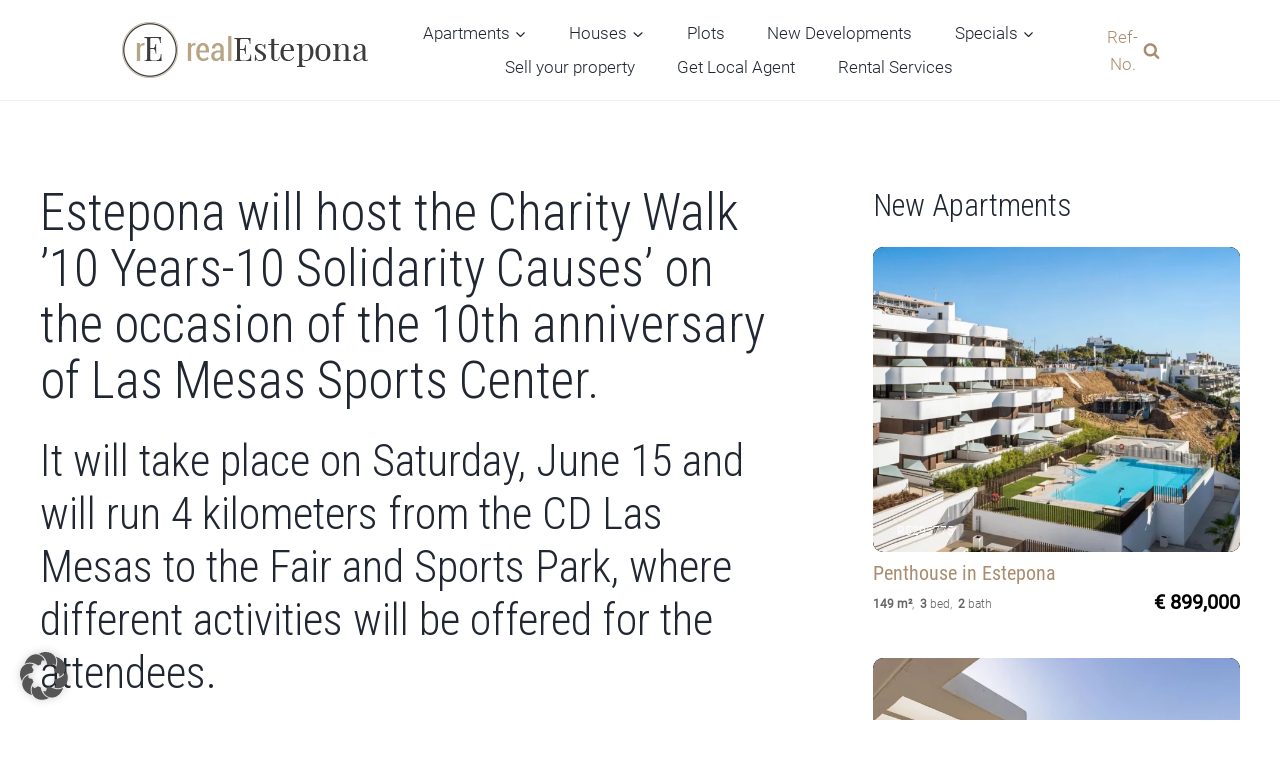

--- FILE ---
content_type: text/html; charset=UTF-8
request_url: https://realestepona.com/estepona-will-host-the-charity-walk-10-years-10-solidarity-causes-on-the-occasion-of-the-10th-anniversary-of-las-mesas-sports-center/
body_size: 47530
content:
<!doctype html>
<html lang="en-US" prefix="og: https://ogp.me/ns#" class="no-js" itemtype="https://schema.org/Blog" itemscope>
<head>
	<meta charset="UTF-8">
	<meta name="viewport" content="width=device-width, initial-scale=1, minimum-scale=1">
	
<!-- Open Graph Meta Tags generated by Blog2Social 860 - https://www.blog2social.com -->
<meta property="og:title" content="Estepona will host the Charity Walk ’10 Years-10 Solidarity Causes’ on the occasion of the 10th anniversary of Las Mesas Sports Center."/>
<meta property="og:description" content="It will take place on Saturday, June 15 and will run 4 kilometers from the CD Las Mesas to the Fair and Sports Park, where different activities will be offered "/>
<meta property="og:url" content="/estepona-will-host-the-charity-walk-10-years-10-solidarity-causes-on-the-occasion-of-the-10th-anniversary-of-las-mesas-sports-center/"/>
<meta property="og:type" content="article"/>
<meta property="og:article:published_time" content="2024-05-17 14:27:51"/>
<meta property="og:article:modified_time" content="2024-05-17 14:27:51"/>
<!-- Open Graph Meta Tags generated by Blog2Social 860 - https://www.blog2social.com -->

<!-- Twitter Card generated by Blog2Social 860 - https://www.blog2social.com -->
<meta name="twitter:card" content="summary">
<meta name="twitter:title" content="Estepona will host the Charity Walk ’10 Years-10 Solidarity Causes’ on the occasion of the 10th anniversary of Las Mesas Sports Center."/>
<meta name="twitter:description" content="It will take place on Saturday, June 15 and will run 4 kilometers from the CD Las Mesas to the Fair and Sports Park, where different activities will be offered "/>
<!-- Twitter Card generated by Blog2Social 860 - https://www.blog2social.com -->
<meta name="author" content="admin"/>

<!-- Search Engine Optimization by Rank Math PRO - https://rankmath.com/ -->
<title>Estepona will host the Charity Walk &#039;10 Years-10 Solidarity Causes&#039; on the occasion of the 10th anniversary of Las Mesas Sports Center. &bull; realEstepona.com</title>
<meta name="description" content="The councilors attached to the delegations of Sport and Citizen Participation, Luis Gil and Maria Aguilar, respectively; the athlete Alejandro Navarro; and"/>
<meta name="robots" content="follow, index, max-snippet:-1, max-video-preview:-1, max-image-preview:large"/>
<link rel="canonical" href="https://realestepona.com/estepona-will-host-the-charity-walk-10-years-10-solidarity-causes-on-the-occasion-of-the-10th-anniversary-of-las-mesas-sports-center/" />
<meta property="og:locale" content="en_US" />
<meta property="og:type" content="article" />
<meta property="og:title" content="Estepona will host the Charity Walk &#039;10 Years-10 Solidarity Causes&#039; on the occasion of the 10th anniversary of Las Mesas Sports Center. &bull; realEstepona.com" />
<meta property="og:description" content="The councilors attached to the delegations of Sport and Citizen Participation, Luis Gil and Maria Aguilar, respectively; the athlete Alejandro Navarro; and" />
<meta property="og:url" content="https://realestepona.com/estepona-will-host-the-charity-walk-10-years-10-solidarity-causes-on-the-occasion-of-the-10th-anniversary-of-las-mesas-sports-center/" />
<meta property="og:site_name" content="realEstepona.com" />
<meta property="article:section" content="Uncategorized" />
<meta property="og:image" content="https://realestepona.com/wp-content/uploads/2021/11/estepona-hafen.jpg" />
<meta property="og:image:secure_url" content="https://realestepona.com/wp-content/uploads/2021/11/estepona-hafen.jpg" />
<meta property="og:image:width" content="1920" />
<meta property="og:image:height" content="1080" />
<meta property="og:image:alt" content="Estepona will host the Charity Walk &#8217;10 Years-10 Solidarity Causes&#8217; on the occasion of the 10th anniversary of Las Mesas Sports Center." />
<meta property="og:image:type" content="image/jpeg" />
<meta property="article:published_time" content="2024-05-17T14:27:51+00:00" />
<meta name="twitter:card" content="summary_large_image" />
<meta name="twitter:title" content="Estepona will host the Charity Walk &#039;10 Years-10 Solidarity Causes&#039; on the occasion of the 10th anniversary of Las Mesas Sports Center. &bull; realEstepona.com" />
<meta name="twitter:description" content="The councilors attached to the delegations of Sport and Citizen Participation, Luis Gil and Maria Aguilar, respectively; the athlete Alejandro Navarro; and" />
<meta name="twitter:image" content="https://realestepona.com/wp-content/uploads/2021/11/estepona-hafen.jpg" />
<script type="application/ld+json" class="rank-math-schema-pro">{"@context":"https://schema.org","@graph":[{"@type":"Organization","@id":"https://realestepona.com/#organization","name":"realEstepona","url":"https://realestepona.com","logo":{"@type":"ImageObject","@id":"https://realestepona.com/#logo","url":"https://realestepona.com/wp-content/uploads/2022/06/realEstepona-Logo-pos.png","contentUrl":"https://realestepona.com/wp-content/uploads/2022/06/realEstepona-Logo-pos.png","caption":"realEstepona","inLanguage":"en-US","width":"250","height":"56"}},{"@type":"WebSite","@id":"https://realestepona.com/#website","url":"https://realestepona.com","name":"realEstepona","publisher":{"@id":"https://realestepona.com/#organization"},"inLanguage":"en-US"},{"@type":"ImageObject","@id":"https://realestepona.com/wp-content/uploads/2021/11/estepona-hafen.jpg","url":"https://realestepona.com/wp-content/uploads/2021/11/estepona-hafen.jpg","width":"1920","height":"1080","inLanguage":"en-US"},{"@type":"BreadcrumbList","@id":"https://realestepona.com/estepona-will-host-the-charity-walk-10-years-10-solidarity-causes-on-the-occasion-of-the-10th-anniversary-of-las-mesas-sports-center/#breadcrumb","itemListElement":[{"@type":"ListItem","position":"1","item":{"@id":"https://realestepona.com","name":"Home"}},{"@type":"ListItem","position":"2","item":{"@id":"https://realestepona.com/category/uncategorized/","name":"Uncategorized"}},{"@type":"ListItem","position":"3","item":{"@id":"https://realestepona.com/estepona-will-host-the-charity-walk-10-years-10-solidarity-causes-on-the-occasion-of-the-10th-anniversary-of-las-mesas-sports-center/","name":"Estepona will host the Charity Walk &#8217;10 Years-10 Solidarity Causes&#8217; on the occasion of the 10th anniversary of Las Mesas Sports Center."}}]},{"@type":"WebPage","@id":"https://realestepona.com/estepona-will-host-the-charity-walk-10-years-10-solidarity-causes-on-the-occasion-of-the-10th-anniversary-of-las-mesas-sports-center/#webpage","url":"https://realestepona.com/estepona-will-host-the-charity-walk-10-years-10-solidarity-causes-on-the-occasion-of-the-10th-anniversary-of-las-mesas-sports-center/","name":"Estepona will host the Charity Walk &#039;10 Years-10 Solidarity Causes&#039; on the occasion of the 10th anniversary of Las Mesas Sports Center. &bull; realEstepona.com","datePublished":"2024-05-17T14:27:51+00:00","dateModified":"2024-05-17T14:27:51+00:00","isPartOf":{"@id":"https://realestepona.com/#website"},"primaryImageOfPage":{"@id":"https://realestepona.com/wp-content/uploads/2021/11/estepona-hafen.jpg"},"inLanguage":"en-US","breadcrumb":{"@id":"https://realestepona.com/estepona-will-host-the-charity-walk-10-years-10-solidarity-causes-on-the-occasion-of-the-10th-anniversary-of-las-mesas-sports-center/#breadcrumb"}},{"@type":"Person","@id":"https://realestepona.com/author/stiebel_n1vlut8j/","name":"admin","url":"https://realestepona.com/author/stiebel_n1vlut8j/","image":{"@type":"ImageObject","@id":"https://secure.gravatar.com/avatar/0ced43c122a2f668a600e3da7b2aefcf919a23bf35abe8c7168c182db1095778?s=96&amp;d=mm&amp;r=g","url":"https://secure.gravatar.com/avatar/0ced43c122a2f668a600e3da7b2aefcf919a23bf35abe8c7168c182db1095778?s=96&amp;d=mm&amp;r=g","caption":"admin","inLanguage":"en-US"},"sameAs":["https://realestepona.com"],"worksFor":{"@id":"https://realestepona.com/#organization"}},{"@type":"BlogPosting","headline":"Estepona will host the Charity Walk &#039;10 Years-10 Solidarity Causes&#039; on the occasion of the 10th","datePublished":"2024-05-17T14:27:51+00:00","dateModified":"2024-05-17T14:27:51+00:00","articleSection":"Uncategorized","author":{"@id":"https://realestepona.com/author/stiebel_n1vlut8j/","name":"admin"},"publisher":{"@id":"https://realestepona.com/#organization"},"description":"The councilors attached to the delegations of Sport and Citizen Participation, Luis Gil and Maria Aguilar, respectively; the athlete Alejandro Navarro; and","name":"Estepona will host the Charity Walk &#039;10 Years-10 Solidarity Causes&#039; on the occasion of the 10th","@id":"https://realestepona.com/estepona-will-host-the-charity-walk-10-years-10-solidarity-causes-on-the-occasion-of-the-10th-anniversary-of-las-mesas-sports-center/#richSnippet","isPartOf":{"@id":"https://realestepona.com/estepona-will-host-the-charity-walk-10-years-10-solidarity-causes-on-the-occasion-of-the-10th-anniversary-of-las-mesas-sports-center/#webpage"},"image":{"@id":"https://realestepona.com/wp-content/uploads/2021/11/estepona-hafen.jpg"},"inLanguage":"en-US","mainEntityOfPage":{"@id":"https://realestepona.com/estepona-will-host-the-charity-walk-10-years-10-solidarity-causes-on-the-occasion-of-the-10th-anniversary-of-las-mesas-sports-center/#webpage"}}]}</script>
<!-- /Rank Math WordPress SEO plugin -->

<link rel="alternate" type="application/rss+xml" title="realEstepona.com &raquo; Feed" href="https://realestepona.com/feed/" />
<link rel="alternate" type="application/rss+xml" title="realEstepona.com &raquo; Comments Feed" href="https://realestepona.com/comments/feed/" />
			<script>document.documentElement.classList.remove( 'no-js' );</script>
			<link rel="alternate" title="oEmbed (JSON)" type="application/json+oembed" href="https://realestepona.com/wp-json/oembed/1.0/embed?url=https%3A%2F%2Frealestepona.com%2Festepona-will-host-the-charity-walk-10-years-10-solidarity-causes-on-the-occasion-of-the-10th-anniversary-of-las-mesas-sports-center%2F" />
<link rel="alternate" title="oEmbed (XML)" type="text/xml+oembed" href="https://realestepona.com/wp-json/oembed/1.0/embed?url=https%3A%2F%2Frealestepona.com%2Festepona-will-host-the-charity-walk-10-years-10-solidarity-causes-on-the-occasion-of-the-10th-anniversary-of-las-mesas-sports-center%2F&#038;format=xml" />
<style id='wp-img-auto-sizes-contain-inline-css'>
img:is([sizes=auto i],[sizes^="auto," i]){contain-intrinsic-size:3000px 1500px}
/*# sourceURL=wp-img-auto-sizes-contain-inline-css */
</style>
<link rel='stylesheet' id='widget-seo-text-styles-css' href='https://realestepona.com/wp-content/plugins/wavepoint-widget-gutenberg/assets/widget_seo_text.css?ver=6.9' media='all' />
<link rel='stylesheet' id='kadence-blocks-rowlayout-css' href='https://realestepona.com/wp-content/plugins/kadence-blocks/dist/style-blocks-rowlayout.css?ver=3.5.26' media='all' />
<link rel='stylesheet' id='kadence-blocks-column-css' href='https://realestepona.com/wp-content/plugins/kadence-blocks/dist/style-blocks-column.css?ver=3.5.26' media='all' />
<style id='kadence-blocks-advancedheading-inline-css'>
.wp-block-kadence-advancedheading mark{background:transparent;border-style:solid;border-width:0}.wp-block-kadence-advancedheading mark.kt-highlight{color:#f76a0c;}.kb-adv-heading-icon{display: inline-flex;justify-content: center;align-items: center;} .is-layout-constrained > .kb-advanced-heading-link {display: block;}.single-content .kadence-advanced-heading-wrapper h1, .single-content .kadence-advanced-heading-wrapper h2, .single-content .kadence-advanced-heading-wrapper h3, .single-content .kadence-advanced-heading-wrapper h4, .single-content .kadence-advanced-heading-wrapper h5, .single-content .kadence-advanced-heading-wrapper h6 {margin: 1.5em 0 .5em;}.single-content .kadence-advanced-heading-wrapper+* { margin-top:0;}.kb-screen-reader-text{position:absolute;width:1px;height:1px;padding:0;margin:-1px;overflow:hidden;clip:rect(0,0,0,0);}
/*# sourceURL=kadence-blocks-advancedheading-inline-css */
</style>
<link rel='stylesheet' id='kadence-blocks-pro-postgrid-css' href='https://realestepona.com/wp-content/plugins/kadence-blocks-pro/dist/style-blocks-postgrid.css?ver=2.8.4' media='all' />
<style id='wp-emoji-styles-inline-css'>

	img.wp-smiley, img.emoji {
		display: inline !important;
		border: none !important;
		box-shadow: none !important;
		height: 1em !important;
		width: 1em !important;
		margin: 0 0.07em !important;
		vertical-align: -0.1em !important;
		background: none !important;
		padding: 0 !important;
	}
/*# sourceURL=wp-emoji-styles-inline-css */
</style>
<link rel='stylesheet' id='wp-block-library-css' href='https://realestepona.com/wp-includes/css/dist/block-library/style.min.css?ver=6.9' media='all' />
<style id='wp-block-post-content-inline-css'>
.wp-block-post-content{display:flow-root}
/*# sourceURL=https://realestepona.com/wp-includes/blocks/post-content/style.min.css */
</style>
<style id='wp-block-post-title-inline-css'>
.wp-block-post-title{box-sizing:border-box;word-break:break-word}.wp-block-post-title :where(a){display:inline-block;font-family:inherit;font-size:inherit;font-style:inherit;font-weight:inherit;letter-spacing:inherit;line-height:inherit;text-decoration:inherit}
/*# sourceURL=https://realestepona.com/wp-includes/blocks/post-title/style.min.css */
</style>
<style id='wp-block-paragraph-inline-css'>
.is-small-text{font-size:.875em}.is-regular-text{font-size:1em}.is-large-text{font-size:2.25em}.is-larger-text{font-size:3em}.has-drop-cap:not(:focus):first-letter{float:left;font-size:8.4em;font-style:normal;font-weight:100;line-height:.68;margin:.05em .1em 0 0;text-transform:uppercase}body.rtl .has-drop-cap:not(:focus):first-letter{float:none;margin-left:.1em}p.has-drop-cap.has-background{overflow:hidden}:root :where(p.has-background){padding:1.25em 2.375em}:where(p.has-text-color:not(.has-link-color)) a{color:inherit}p.has-text-align-left[style*="writing-mode:vertical-lr"],p.has-text-align-right[style*="writing-mode:vertical-rl"]{rotate:180deg}
/*# sourceURL=https://realestepona.com/wp-includes/blocks/paragraph/style.min.css */
</style>
<style id='global-styles-inline-css'>
:root{--wp--preset--aspect-ratio--square: 1;--wp--preset--aspect-ratio--4-3: 4/3;--wp--preset--aspect-ratio--3-4: 3/4;--wp--preset--aspect-ratio--3-2: 3/2;--wp--preset--aspect-ratio--2-3: 2/3;--wp--preset--aspect-ratio--16-9: 16/9;--wp--preset--aspect-ratio--9-16: 9/16;--wp--preset--color--black: #000000;--wp--preset--color--cyan-bluish-gray: #abb8c3;--wp--preset--color--white: #ffffff;--wp--preset--color--pale-pink: #f78da7;--wp--preset--color--vivid-red: #cf2e2e;--wp--preset--color--luminous-vivid-orange: #ff6900;--wp--preset--color--luminous-vivid-amber: #fcb900;--wp--preset--color--light-green-cyan: #7bdcb5;--wp--preset--color--vivid-green-cyan: #00d084;--wp--preset--color--pale-cyan-blue: #8ed1fc;--wp--preset--color--vivid-cyan-blue: #0693e3;--wp--preset--color--vivid-purple: #9b51e0;--wp--preset--color--theme-palette-1: #202732;--wp--preset--color--theme-palette-2: #aa8d70;--wp--preset--color--theme-palette-3: #ccab86;--wp--preset--color--theme-palette-4: #000000;--wp--preset--color--theme-palette-5: #cccccc;--wp--preset--color--theme-palette-6: #eeeeee;--wp--preset--color--theme-palette-7: #edf2f7;--wp--preset--color--theme-palette-8: #f7fafc;--wp--preset--color--theme-palette-9: #ffffff;--wp--preset--gradient--vivid-cyan-blue-to-vivid-purple: linear-gradient(135deg,rgb(6,147,227) 0%,rgb(155,81,224) 100%);--wp--preset--gradient--light-green-cyan-to-vivid-green-cyan: linear-gradient(135deg,rgb(122,220,180) 0%,rgb(0,208,130) 100%);--wp--preset--gradient--luminous-vivid-amber-to-luminous-vivid-orange: linear-gradient(135deg,rgb(252,185,0) 0%,rgb(255,105,0) 100%);--wp--preset--gradient--luminous-vivid-orange-to-vivid-red: linear-gradient(135deg,rgb(255,105,0) 0%,rgb(207,46,46) 100%);--wp--preset--gradient--very-light-gray-to-cyan-bluish-gray: linear-gradient(135deg,rgb(238,238,238) 0%,rgb(169,184,195) 100%);--wp--preset--gradient--cool-to-warm-spectrum: linear-gradient(135deg,rgb(74,234,220) 0%,rgb(151,120,209) 20%,rgb(207,42,186) 40%,rgb(238,44,130) 60%,rgb(251,105,98) 80%,rgb(254,248,76) 100%);--wp--preset--gradient--blush-light-purple: linear-gradient(135deg,rgb(255,206,236) 0%,rgb(152,150,240) 100%);--wp--preset--gradient--blush-bordeaux: linear-gradient(135deg,rgb(254,205,165) 0%,rgb(254,45,45) 50%,rgb(107,0,62) 100%);--wp--preset--gradient--luminous-dusk: linear-gradient(135deg,rgb(255,203,112) 0%,rgb(199,81,192) 50%,rgb(65,88,208) 100%);--wp--preset--gradient--pale-ocean: linear-gradient(135deg,rgb(255,245,203) 0%,rgb(182,227,212) 50%,rgb(51,167,181) 100%);--wp--preset--gradient--electric-grass: linear-gradient(135deg,rgb(202,248,128) 0%,rgb(113,206,126) 100%);--wp--preset--gradient--midnight: linear-gradient(135deg,rgb(2,3,129) 0%,rgb(40,116,252) 100%);--wp--preset--font-size--small: 14px;--wp--preset--font-size--medium: 24px;--wp--preset--font-size--large: 32px;--wp--preset--font-size--x-large: 42px;--wp--preset--font-size--larger: 40px;--wp--preset--spacing--20: 0.44rem;--wp--preset--spacing--30: 0.67rem;--wp--preset--spacing--40: 1rem;--wp--preset--spacing--50: 1.5rem;--wp--preset--spacing--60: 2.25rem;--wp--preset--spacing--70: 3.38rem;--wp--preset--spacing--80: 5.06rem;--wp--preset--shadow--natural: 6px 6px 9px rgba(0, 0, 0, 0.2);--wp--preset--shadow--deep: 12px 12px 50px rgba(0, 0, 0, 0.4);--wp--preset--shadow--sharp: 6px 6px 0px rgba(0, 0, 0, 0.2);--wp--preset--shadow--outlined: 6px 6px 0px -3px rgb(255, 255, 255), 6px 6px rgb(0, 0, 0);--wp--preset--shadow--crisp: 6px 6px 0px rgb(0, 0, 0);}:where(.is-layout-flex){gap: 0.5em;}:where(.is-layout-grid){gap: 0.5em;}body .is-layout-flex{display: flex;}.is-layout-flex{flex-wrap: wrap;align-items: center;}.is-layout-flex > :is(*, div){margin: 0;}body .is-layout-grid{display: grid;}.is-layout-grid > :is(*, div){margin: 0;}:where(.wp-block-columns.is-layout-flex){gap: 2em;}:where(.wp-block-columns.is-layout-grid){gap: 2em;}:where(.wp-block-post-template.is-layout-flex){gap: 1.25em;}:where(.wp-block-post-template.is-layout-grid){gap: 1.25em;}.has-black-color{color: var(--wp--preset--color--black) !important;}.has-cyan-bluish-gray-color{color: var(--wp--preset--color--cyan-bluish-gray) !important;}.has-white-color{color: var(--wp--preset--color--white) !important;}.has-pale-pink-color{color: var(--wp--preset--color--pale-pink) !important;}.has-vivid-red-color{color: var(--wp--preset--color--vivid-red) !important;}.has-luminous-vivid-orange-color{color: var(--wp--preset--color--luminous-vivid-orange) !important;}.has-luminous-vivid-amber-color{color: var(--wp--preset--color--luminous-vivid-amber) !important;}.has-light-green-cyan-color{color: var(--wp--preset--color--light-green-cyan) !important;}.has-vivid-green-cyan-color{color: var(--wp--preset--color--vivid-green-cyan) !important;}.has-pale-cyan-blue-color{color: var(--wp--preset--color--pale-cyan-blue) !important;}.has-vivid-cyan-blue-color{color: var(--wp--preset--color--vivid-cyan-blue) !important;}.has-vivid-purple-color{color: var(--wp--preset--color--vivid-purple) !important;}.has-black-background-color{background-color: var(--wp--preset--color--black) !important;}.has-cyan-bluish-gray-background-color{background-color: var(--wp--preset--color--cyan-bluish-gray) !important;}.has-white-background-color{background-color: var(--wp--preset--color--white) !important;}.has-pale-pink-background-color{background-color: var(--wp--preset--color--pale-pink) !important;}.has-vivid-red-background-color{background-color: var(--wp--preset--color--vivid-red) !important;}.has-luminous-vivid-orange-background-color{background-color: var(--wp--preset--color--luminous-vivid-orange) !important;}.has-luminous-vivid-amber-background-color{background-color: var(--wp--preset--color--luminous-vivid-amber) !important;}.has-light-green-cyan-background-color{background-color: var(--wp--preset--color--light-green-cyan) !important;}.has-vivid-green-cyan-background-color{background-color: var(--wp--preset--color--vivid-green-cyan) !important;}.has-pale-cyan-blue-background-color{background-color: var(--wp--preset--color--pale-cyan-blue) !important;}.has-vivid-cyan-blue-background-color{background-color: var(--wp--preset--color--vivid-cyan-blue) !important;}.has-vivid-purple-background-color{background-color: var(--wp--preset--color--vivid-purple) !important;}.has-black-border-color{border-color: var(--wp--preset--color--black) !important;}.has-cyan-bluish-gray-border-color{border-color: var(--wp--preset--color--cyan-bluish-gray) !important;}.has-white-border-color{border-color: var(--wp--preset--color--white) !important;}.has-pale-pink-border-color{border-color: var(--wp--preset--color--pale-pink) !important;}.has-vivid-red-border-color{border-color: var(--wp--preset--color--vivid-red) !important;}.has-luminous-vivid-orange-border-color{border-color: var(--wp--preset--color--luminous-vivid-orange) !important;}.has-luminous-vivid-amber-border-color{border-color: var(--wp--preset--color--luminous-vivid-amber) !important;}.has-light-green-cyan-border-color{border-color: var(--wp--preset--color--light-green-cyan) !important;}.has-vivid-green-cyan-border-color{border-color: var(--wp--preset--color--vivid-green-cyan) !important;}.has-pale-cyan-blue-border-color{border-color: var(--wp--preset--color--pale-cyan-blue) !important;}.has-vivid-cyan-blue-border-color{border-color: var(--wp--preset--color--vivid-cyan-blue) !important;}.has-vivid-purple-border-color{border-color: var(--wp--preset--color--vivid-purple) !important;}.has-vivid-cyan-blue-to-vivid-purple-gradient-background{background: var(--wp--preset--gradient--vivid-cyan-blue-to-vivid-purple) !important;}.has-light-green-cyan-to-vivid-green-cyan-gradient-background{background: var(--wp--preset--gradient--light-green-cyan-to-vivid-green-cyan) !important;}.has-luminous-vivid-amber-to-luminous-vivid-orange-gradient-background{background: var(--wp--preset--gradient--luminous-vivid-amber-to-luminous-vivid-orange) !important;}.has-luminous-vivid-orange-to-vivid-red-gradient-background{background: var(--wp--preset--gradient--luminous-vivid-orange-to-vivid-red) !important;}.has-very-light-gray-to-cyan-bluish-gray-gradient-background{background: var(--wp--preset--gradient--very-light-gray-to-cyan-bluish-gray) !important;}.has-cool-to-warm-spectrum-gradient-background{background: var(--wp--preset--gradient--cool-to-warm-spectrum) !important;}.has-blush-light-purple-gradient-background{background: var(--wp--preset--gradient--blush-light-purple) !important;}.has-blush-bordeaux-gradient-background{background: var(--wp--preset--gradient--blush-bordeaux) !important;}.has-luminous-dusk-gradient-background{background: var(--wp--preset--gradient--luminous-dusk) !important;}.has-pale-ocean-gradient-background{background: var(--wp--preset--gradient--pale-ocean) !important;}.has-electric-grass-gradient-background{background: var(--wp--preset--gradient--electric-grass) !important;}.has-midnight-gradient-background{background: var(--wp--preset--gradient--midnight) !important;}.has-small-font-size{font-size: var(--wp--preset--font-size--small) !important;}.has-medium-font-size{font-size: var(--wp--preset--font-size--medium) !important;}.has-large-font-size{font-size: var(--wp--preset--font-size--large) !important;}.has-x-large-font-size{font-size: var(--wp--preset--font-size--x-large) !important;}
/*# sourceURL=global-styles-inline-css */
</style>

<style id='classic-theme-styles-inline-css'>
/*! This file is auto-generated */
.wp-block-button__link{color:#fff;background-color:#32373c;border-radius:9999px;box-shadow:none;text-decoration:none;padding:calc(.667em + 2px) calc(1.333em + 2px);font-size:1.125em}.wp-block-file__button{background:#32373c;color:#fff;text-decoration:none}
/*# sourceURL=/wp-includes/css/classic-themes.min.css */
</style>
<link rel='stylesheet' id='jet-engine-frontend-css' href='https://realestepona.com/wp-content/plugins/jet-engine/assets/css/frontend.css?ver=3.7.8' media='all' />
<link rel='stylesheet' id='navi-module-styles-css' href='https://realestepona.com/wp-content/plugins/wavepoint-widget-gutenberg/assets/navi-module-styles.css?ver=6.9' media='all' />
<link rel='stylesheet' id='footer-styles-css' href='https://realestepona.com/wp-content/plugins/wavepoint-widget-gutenberg/assets/footer.css?ver=6.9' media='all' />
<link rel='stylesheet' id='kadence-global-css' href='https://realestepona.com/wp-content/themes/kadence/assets/css/global.min.css?ver=1.1.49' media='all' />
<style id='kadence-global-inline-css'>
/* Kadence Base CSS */
:root{--global-palette1:#202732;--global-palette2:#aa8d70;--global-palette3:#ccab86;--global-palette4:#000000;--global-palette5:#cccccc;--global-palette6:#eeeeee;--global-palette7:#edf2f7;--global-palette8:#f7fafc;--global-palette9:#ffffff;--global-palette9rgb:255, 255, 255;--global-palette-highlight:var(--global-palette3);--global-palette-highlight-alt:var(--global-palette2);--global-palette-highlight-alt2:var(--global-palette9);--global-palette-btn-bg:var(--global-palette2);--global-palette-btn-bg-hover:var(--global-palette1);--global-palette-btn:var(--global-palette9);--global-palette-btn-hover:var(--global-palette9);--global-body-font-family:Roboto, sans-serif;--global-heading-font-family:inherit;--global-primary-nav-font-family:inherit;--global-fallback-font:sans-serif;--global-display-fallback-font:sans-serif;--global-content-width:1200px;--global-content-narrow-width:842px;--global-content-edge-padding:0rem;--global-content-boxed-padding:2rem;--global-calc-content-width:calc(1200px - var(--global-content-edge-padding) - var(--global-content-edge-padding) );--wp--style--global--content-size:var(--global-calc-content-width);}.wp-site-blocks{--global-vw:calc( 100vw - ( 0.5 * var(--scrollbar-offset)));}body{background:var(--global-palette9);}body, input, select, optgroup, textarea{font-style:normal;font-weight:300;font-size:17px;line-height:1.7em;font-family:var(--global-body-font-family);color:var(--global-palette4);}.content-bg, body.content-style-unboxed .site{background:var(--global-palette9);}@media all and (max-width: 767px){body{font-size:18px;}}h1,h2,h3,h4,h5,h6{font-family:var(--global-heading-font-family);}h1{font-style:normal;font-weight:300;font-size:3em;line-height:1.1em;font-family:'Roboto Condensed', sans-serif;color:var(--global-palette1);}h2{font-style:normal;font-weight:300;font-size:2.6em;line-height:1.2em;font-family:'Roboto Condensed', sans-serif;color:var(--global-palette1);}h3{font-style:normal;font-weight:300;font-size:1.8em;line-height:1.4em;font-family:'Roboto Condensed', sans-serif;color:var(--global-palette1);}h4{font-style:normal;font-weight:normal;font-size:1.4em;line-height:1.6em;font-family:'Roboto Condensed', sans-serif;color:var(--global-palette4);}h5{font-style:normal;font-weight:normal;font-size:1.1em;line-height:1.6em;font-family:'Roboto Condensed', sans-serif;text-transform:uppercase;color:var(--global-palette4);}h6{font-style:normal;font-weight:normal;font-size:18px;line-height:1.5;font-family:'Roboto Condensed', sans-serif;color:var(--global-palette5);}@media all and (max-width: 1024px){h2{font-size:2.2em;}h3{font-size:1.8em;line-height:1.4em;}h4{font-size:1.4em;}}@media all and (max-width: 767px){h2{font-size:1.8em;line-height:1.2em;}h3{font-size:1.4em;line-height:1.3em;}h4{font-size:1.4em;line-height:1em;}}.entry-hero .kadence-breadcrumbs{max-width:1200px;}.site-container, .site-header-row-layout-contained, .site-footer-row-layout-contained, .entry-hero-layout-contained, .comments-area, .alignfull > .wp-block-cover__inner-container, .alignwide > .wp-block-cover__inner-container{max-width:var(--global-content-width);}.content-width-narrow .content-container.site-container, .content-width-narrow .hero-container.site-container{max-width:var(--global-content-narrow-width);}@media all and (min-width: 1430px){.wp-site-blocks .content-container  .alignwide{margin-left:-115px;margin-right:-115px;width:unset;max-width:unset;}}@media all and (min-width: 1102px){.content-width-narrow .wp-site-blocks .content-container .alignwide{margin-left:-130px;margin-right:-130px;width:unset;max-width:unset;}}.content-style-boxed .wp-site-blocks .entry-content .alignwide{margin-left:calc( -1 * var( --global-content-boxed-padding ) );margin-right:calc( -1 * var( --global-content-boxed-padding ) );}.content-area{margin-top:5rem;margin-bottom:5rem;}@media all and (max-width: 1024px){.content-area{margin-top:3rem;margin-bottom:3rem;}}@media all and (max-width: 767px){.content-area{margin-top:2rem;margin-bottom:2rem;}}@media all and (max-width: 1024px){:root{--global-content-boxed-padding:2rem;}}@media all and (max-width: 767px){:root{--global-content-boxed-padding:1.5rem;}}.entry-content-wrap{padding:2rem;}@media all and (max-width: 1024px){.entry-content-wrap{padding:2rem;}}@media all and (max-width: 767px){.entry-content-wrap{padding:1.5rem;}}.entry.single-entry{box-shadow:0px 15px 15px -10px rgba(0,0,0,0.05);}.entry.loop-entry{box-shadow:0px 15px 15px -10px rgba(0,0,0,0.05);}.loop-entry .entry-content-wrap{padding:2rem;}@media all and (max-width: 1024px){.loop-entry .entry-content-wrap{padding:2rem;}}@media all and (max-width: 767px){.loop-entry .entry-content-wrap{padding:1.5rem;}}button, .button, .wp-block-button__link, input[type="button"], input[type="reset"], input[type="submit"], .fl-button, .elementor-button-wrapper .elementor-button{font-style:normal;font-weight:normal;font-size:15px;letter-spacing:2px;text-transform:uppercase;border-radius:20px;padding:11px 28px 9px 28px;box-shadow:0px 0px 0px -7px rgba(0,0,0,0);}.wp-block-button.is-style-outline .wp-block-button__link{padding:11px 28px 9px 28px;}button:hover, button:focus, button:active, .button:hover, .button:focus, .button:active, .wp-block-button__link:hover, .wp-block-button__link:focus, .wp-block-button__link:active, input[type="button"]:hover, input[type="button"]:focus, input[type="button"]:active, input[type="reset"]:hover, input[type="reset"]:focus, input[type="reset"]:active, input[type="submit"]:hover, input[type="submit"]:focus, input[type="submit"]:active, .elementor-button-wrapper .elementor-button:hover, .elementor-button-wrapper .elementor-button:focus, .elementor-button-wrapper .elementor-button:active{box-shadow:0px 15px 25px -7px rgba(0,0,0,0.1);}.kb-button.kb-btn-global-outline.kb-btn-global-inherit{padding-top:calc(11px - 2px);padding-right:calc(28px - 2px);padding-bottom:calc(9px - 2px);padding-left:calc(28px - 2px);}@media all and (min-width: 1025px){.transparent-header .entry-hero .entry-hero-container-inner{padding-top:100px;}}@media all and (max-width: 1024px){.mobile-transparent-header .entry-hero .entry-hero-container-inner{padding-top:100px;}}@media all and (max-width: 767px){.mobile-transparent-header .entry-hero .entry-hero-container-inner{padding-top:70px;}}.entry-author-style-center{padding-top:var(--global-md-spacing);border-top:1px solid var(--global-gray-500);}.entry-author-style-center .entry-author-avatar, .entry-meta .author-avatar{display:none;}.entry-author-style-normal .entry-author-profile{padding-left:0px;}#comments .comment-meta{margin-left:0px;}.entry-hero.post-hero-section .entry-header{min-height:200px;}
/* Kadence Header CSS */
@media all and (max-width: 1024px){.mobile-transparent-header #masthead{position:absolute;left:0px;right:0px;z-index:100;}.kadence-scrollbar-fixer.mobile-transparent-header #masthead{right:var(--scrollbar-offset,0);}.mobile-transparent-header #masthead, .mobile-transparent-header .site-top-header-wrap .site-header-row-container-inner, .mobile-transparent-header .site-main-header-wrap .site-header-row-container-inner, .mobile-transparent-header .site-bottom-header-wrap .site-header-row-container-inner{background:transparent;}.site-header-row-tablet-layout-fullwidth, .site-header-row-tablet-layout-standard{padding:0px;}}@media all and (min-width: 1025px){.transparent-header #masthead{position:absolute;left:0px;right:0px;z-index:100;}.transparent-header.kadence-scrollbar-fixer #masthead{right:var(--scrollbar-offset,0);}.transparent-header #masthead, .transparent-header .site-top-header-wrap .site-header-row-container-inner, .transparent-header .site-main-header-wrap .site-header-row-container-inner, .transparent-header .site-bottom-header-wrap .site-header-row-container-inner{background:transparent;}}.site-branding a.brand img{max-width:250px;}.site-branding a.brand img.svg-logo-image{width:250px;}@media all and (max-width: 767px){.site-branding a.brand img{max-width:180px;}.site-branding a.brand img.svg-logo-image{width:180px;}}.site-branding{padding:0px 0px 0px 0px;}#masthead, #masthead .kadence-sticky-header.item-is-fixed:not(.item-at-start):not(.site-header-row-container):not(.site-main-header-wrap), #masthead .kadence-sticky-header.item-is-fixed:not(.item-at-start) > .site-header-row-container-inner{background:var(--global-palette9);}.site-main-header-wrap .site-header-row-container-inner{border-bottom:1px solid var(--global-palette6);}.site-main-header-inner-wrap{min-height:100px;}@media all and (max-width: 1024px){.site-main-header-inner-wrap{min-height:100px;}}@media all and (max-width: 767px){.site-main-header-inner-wrap{min-height:70px;}}.site-main-header-wrap .site-header-row-container-inner>.site-container{padding:0px 120px 0px 120px;}@media all and (max-width: 1024px){.site-main-header-wrap .site-header-row-container-inner>.site-container{padding:0px 50px 0px 50px;}}@media all and (max-width: 767px){.site-main-header-wrap .site-header-row-container-inner>.site-container{padding:0px 20px 0px 20px;}}#masthead .kadence-sticky-header.item-is-fixed:not(.item-at-start):not(.site-header-row-container):not(.item-hidden-above):not(.site-main-header-wrap), #masthead .kadence-sticky-header.item-is-fixed:not(.item-at-start):not(.item-hidden-above) > .site-header-row-container-inner{background:var(--global-palette9);border-bottom:1px solid var(--global-palette6);}.header-navigation[class*="header-navigation-style-underline"] .header-menu-container.primary-menu-container>ul>li>a:after{width:calc( 100% - 2.5em);}.main-navigation .primary-menu-container > ul > li.menu-item > a{padding-left:calc(2.5em / 2);padding-right:calc(2.5em / 2);padding-top:0.2em;padding-bottom:0.2em;color:var(--global-palette1);}.main-navigation .primary-menu-container > ul > li.menu-item .dropdown-nav-special-toggle{right:calc(2.5em / 2);}.main-navigation .primary-menu-container > ul > li.menu-item > a:hover{color:var(--global-palette2);}.header-navigation[class*="header-navigation-style-underline"] .header-menu-container.primary-menu-container>ul>li.current-menu-ancestor>a:after{transform:scale(1, 1) translate(50%, 0);}.main-navigation .primary-menu-container > ul > li.menu-item.current-menu-item > a, .main-navigation .primary-menu-container > ul > li.menu-item.current-menu-ancestor > a{color:var(--global-palette9);background:var(--global-palette1);}.header-navigation .header-menu-container ul ul.sub-menu, .header-navigation .header-menu-container ul ul.submenu{background:var(--global-palette9);box-shadow:0px 2px 13px 0px rgba(0,0,0,0.1);}.header-navigation .header-menu-container ul ul li.menu-item, .header-menu-container ul.menu > li.kadence-menu-mega-enabled > ul > li.menu-item > a{border-bottom:1px solid var(--global-palette6);}.header-navigation .header-menu-container ul ul li.menu-item > a{width:200px;padding-top:1em;padding-bottom:1em;color:var(--global-palette1);font-style:normal;font-size:14px;line-height:1;}.header-navigation .header-menu-container ul ul li.menu-item > a:hover{color:var(--global-palette3);background:var(--global-palette9);}.header-navigation .header-menu-container ul ul li.menu-item.current-menu-item > a{color:var(--global-palette2);background:var(--global-palette8);}.mobile-toggle-open-container .menu-toggle-open{color:var(--global-palette1);padding:0.4em 0.6em 0.4em 0.6em;font-size:14px;}.mobile-toggle-open-container .menu-toggle-open.menu-toggle-style-bordered{border:1px solid currentColor;}.mobile-toggle-open-container .menu-toggle-open .menu-toggle-icon{font-size:26px;}.mobile-toggle-open-container .menu-toggle-open:hover, .mobile-toggle-open-container .menu-toggle-open:focus-visible{color:var(--global-palette-highlight);}.mobile-navigation ul li{font-style:normal;font-weight:normal;font-size:18px;line-height:1;}.mobile-navigation ul li a{padding-top:0.8em;padding-bottom:0.8em;}.mobile-navigation ul li > a, .mobile-navigation ul li.menu-item-has-children > .drawer-nav-drop-wrap{background:#f2f2f2;color:var(--global-palette1);}.mobile-navigation ul li > a:hover, .mobile-navigation ul li.menu-item-has-children > .drawer-nav-drop-wrap:hover{background:var(--global-palette9);color:var(--global-palette2);}.mobile-navigation ul li.current-menu-item > a, .mobile-navigation ul li.current-menu-item.menu-item-has-children > .drawer-nav-drop-wrap{background:var(--global-palette9);color:var(--global-palette2);}.mobile-navigation ul li.menu-item-has-children .drawer-nav-drop-wrap, .mobile-navigation ul li:not(.menu-item-has-children) a{border-bottom:1px solid var(--global-palette6);}.mobile-navigation:not(.drawer-navigation-parent-toggle-true) ul li.menu-item-has-children .drawer-nav-drop-wrap button{border-left:1px solid var(--global-palette6);}#mobile-drawer .drawer-inner, #mobile-drawer.popup-drawer-layout-fullwidth.popup-drawer-animation-slice .pop-portion-bg, #mobile-drawer.popup-drawer-layout-fullwidth.popup-drawer-animation-slice.pop-animated.show-drawer .drawer-inner{background:#f2f2f2;}#mobile-drawer .drawer-header .drawer-toggle{padding:0.6em 0em 0.6em 0.15em;font-size:28px;}#mobile-drawer .drawer-header .drawer-toggle, #mobile-drawer .drawer-header .drawer-toggle:focus{color:var(--global-palette1);}#mobile-drawer .drawer-header .drawer-toggle:hover, #mobile-drawer .drawer-header .drawer-toggle:focus:hover{color:var(--global-palette2);}.search-toggle-open-container .search-toggle-open{color:var(--global-palette2);padding:2px 0px 0px 10px;font-style:normal;font-weight:300;font-size:1em;line-height:1.6em;letter-spacing:0px;font-family:Roboto, sans-serif;text-transform:none;}.search-toggle-open-container .search-toggle-open.search-toggle-style-bordered{border:1px solid currentColor;}.search-toggle-open-container .search-toggle-open .search-toggle-icon{font-size:1em;}.search-toggle-open-container .search-toggle-open:hover, .search-toggle-open-container .search-toggle-open:focus{color:var(--global-palette1);}#search-drawer .drawer-inner .drawer-content form input.search-field, #search-drawer .drawer-inner .drawer-content form .kadence-search-icon-wrap, #search-drawer .drawer-header{color:var(--global-palette1);}#search-drawer .drawer-inner .drawer-content form input.search-field:focus, #search-drawer .drawer-inner .drawer-content form input.search-submit:hover ~ .kadence-search-icon-wrap, #search-drawer .drawer-inner .drawer-content form button[type="submit"]:hover ~ .kadence-search-icon-wrap{color:var(--global-palette1);}#search-drawer .drawer-inner{background:var(--global-palette8);}
/* Kadence Footer CSS */
#colophon{background:var(--global-palette1);}.site-bottom-footer-inner-wrap{min-height:100px;padding-top:20px;padding-bottom:20px;grid-column-gap:0px;}.site-bottom-footer-inner-wrap .widget{margin-bottom:0px;}.site-bottom-footer-inner-wrap .site-footer-section:not(:last-child):after{right:calc(-0px / 2);}@media all and (max-width: 767px){.site-bottom-footer-inner-wrap{padding-bottom:60px;}}#colophon .footer-navigation .footer-menu-container > ul > li > a{padding-left:calc(1.2em / 2);padding-right:calc(1.2em / 2);padding-top:calc(0.6em / 2);padding-bottom:calc(0.6em / 2);color:var(--global-palette5);}#colophon .footer-navigation .footer-menu-container > ul li a{font-style:normal;font-size:12px;}#colophon .footer-navigation .footer-menu-container > ul li a:hover{color:var(--global-palette-highlight);}#colophon .footer-navigation .footer-menu-container > ul li.current-menu-item > a{color:var(--global-palette3);}
/* Kadence Pro Header CSS */
.header-navigation-dropdown-direction-left ul ul.submenu, .header-navigation-dropdown-direction-left ul ul.sub-menu{right:0px;left:auto;}.rtl .header-navigation-dropdown-direction-right ul ul.submenu, .rtl .header-navigation-dropdown-direction-right ul ul.sub-menu{left:0px;right:auto;}.header-account-button .nav-drop-title-wrap > .kadence-svg-iconset, .header-account-button > .kadence-svg-iconset{font-size:1.2em;}.site-header-item .header-account-button .nav-drop-title-wrap, .site-header-item .header-account-wrap > .header-account-button{display:flex;align-items:center;}.header-account-style-icon_label .header-account-label{padding-left:5px;}.header-account-style-label_icon .header-account-label{padding-right:5px;}.site-header-item .header-account-wrap .header-account-button{text-decoration:none;box-shadow:none;color:inherit;background:transparent;padding:0.6em 0em 0.6em 0em;}.header-mobile-account-wrap .header-account-button .nav-drop-title-wrap > .kadence-svg-iconset, .header-mobile-account-wrap .header-account-button > .kadence-svg-iconset{font-size:1.2em;}.header-mobile-account-wrap .header-account-button .nav-drop-title-wrap, .header-mobile-account-wrap > .header-account-button{display:flex;align-items:center;}.header-mobile-account-wrap.header-account-style-icon_label .header-account-label{padding-left:5px;}.header-mobile-account-wrap.header-account-style-label_icon .header-account-label{padding-right:5px;}.header-mobile-account-wrap .header-account-button{text-decoration:none;box-shadow:none;color:inherit;background:transparent;padding:0.6em 0em 0.6em 0em;}#login-drawer .drawer-inner .drawer-content{display:flex;justify-content:center;align-items:center;position:absolute;top:0px;bottom:0px;left:0px;right:0px;padding:0px;}#loginform p label{display:block;}#login-drawer #loginform{width:100%;}#login-drawer #loginform input{width:100%;}#login-drawer #loginform input[type="checkbox"]{width:auto;}#login-drawer .drawer-inner .drawer-header{position:relative;z-index:100;}#login-drawer .drawer-content_inner.widget_login_form_inner{padding:2em;width:100%;max-width:350px;border-radius:.25rem;background:var(--global-palette9);color:var(--global-palette4);}#login-drawer .lost_password a{color:var(--global-palette6);}#login-drawer .lost_password, #login-drawer .register-field{text-align:center;}#login-drawer .widget_login_form_inner p{margin-top:1.2em;margin-bottom:0em;}#login-drawer .widget_login_form_inner p:first-child{margin-top:0em;}#login-drawer .widget_login_form_inner label{margin-bottom:0.5em;}#login-drawer hr.register-divider{margin:1.2em 0;border-width:1px;}#login-drawer .register-field{font-size:90%;}@media all and (min-width: 1025px){#login-drawer hr.register-divider.hide-desktop{display:none;}#login-drawer p.register-field.hide-desktop{display:none;}}@media all and (max-width: 1024px){#login-drawer hr.register-divider.hide-mobile{display:none;}#login-drawer p.register-field.hide-mobile{display:none;}}@media all and (max-width: 767px){#login-drawer hr.register-divider.hide-mobile{display:none;}#login-drawer p.register-field.hide-mobile{display:none;}}.tertiary-navigation .tertiary-menu-container > ul > li.menu-item > a{padding-left:calc(1.2em / 2);padding-right:calc(1.2em / 2);padding-top:0.6em;padding-bottom:0.6em;color:var(--global-palette5);}.tertiary-navigation .tertiary-menu-container > ul > li.menu-item > a:hover{color:var(--global-palette-highlight);}.tertiary-navigation .tertiary-menu-container > ul > li.menu-item.current-menu-item > a{color:var(--global-palette3);}.header-navigation[class*="header-navigation-style-underline"] .header-menu-container.tertiary-menu-container>ul>li>a:after{width:calc( 100% - 1.2em);}.quaternary-navigation .quaternary-menu-container > ul > li.menu-item > a{padding-left:calc(1.2em / 2);padding-right:calc(1.2em / 2);padding-top:0.6em;padding-bottom:0.6em;color:var(--global-palette5);}.quaternary-navigation .quaternary-menu-container > ul > li.menu-item > a:hover{color:var(--global-palette-highlight);}.quaternary-navigation .quaternary-menu-container > ul > li.menu-item.current-menu-item > a{color:var(--global-palette3);}.header-navigation[class*="header-navigation-style-underline"] .header-menu-container.quaternary-menu-container>ul>li>a:after{width:calc( 100% - 1.2em);}#main-header .header-divider{border-right:1px solid var(--global-palette6);height:50%;}#main-header .header-divider2{border-right:1px solid var(--global-palette6);height:50%;}#main-header .header-divider3{border-right:1px solid var(--global-palette6);height:50%;}#mobile-header .header-mobile-divider, #mobile-drawer .header-mobile-divider{border-right:1px solid var(--global-palette6);height:50%;}#mobile-drawer .header-mobile-divider{border-top:1px solid var(--global-palette6);width:50%;}#mobile-header .header-mobile-divider2{border-right:1px solid var(--global-palette6);height:50%;}#mobile-drawer .header-mobile-divider2{border-top:1px solid var(--global-palette6);width:50%;}.header-item-search-bar form ::-webkit-input-placeholder{color:currentColor;opacity:0.5;}.header-item-search-bar form ::placeholder{color:currentColor;opacity:0.5;}.header-search-bar form{max-width:100%;width:240px;}.header-mobile-search-bar form{max-width:calc(100vw - var(--global-sm-spacing) - var(--global-sm-spacing));width:240px;}.header-widget-lstyle-normal .header-widget-area-inner a:not(.button){text-decoration:underline;}.element-contact-inner-wrap{display:flex;flex-wrap:wrap;align-items:center;margin-top:-0.6em;margin-left:calc(-0.6em / 2);margin-right:calc(-0.6em / 2);}.element-contact-inner-wrap .header-contact-item{display:inline-flex;flex-wrap:wrap;align-items:center;margin-top:0.6em;margin-left:calc(0.6em / 2);margin-right:calc(0.6em / 2);}.element-contact-inner-wrap .header-contact-item .kadence-svg-iconset{font-size:1em;}.header-contact-item img{display:inline-block;}.header-contact-item .contact-label{margin-left:0.3em;}.rtl .header-contact-item .contact-label{margin-right:0.3em;margin-left:0px;}.header-mobile-contact-wrap .element-contact-inner-wrap{display:flex;flex-wrap:wrap;align-items:center;margin-top:-0.6em;margin-left:calc(-0.6em / 2);margin-right:calc(-0.6em / 2);}.header-mobile-contact-wrap .element-contact-inner-wrap .header-contact-item{display:inline-flex;flex-wrap:wrap;align-items:center;margin-top:0.6em;margin-left:calc(0.6em / 2);margin-right:calc(0.6em / 2);}.header-mobile-contact-wrap .element-contact-inner-wrap .header-contact-item .kadence-svg-iconset{font-size:1em;}#main-header .header-button2{border:2px none transparent;box-shadow:0px 0px 0px -7px rgba(0,0,0,0);}#main-header .header-button2:hover{box-shadow:0px 15px 25px -7px rgba(0,0,0,0.1);}.mobile-header-button2-wrap .mobile-header-button-inner-wrap .mobile-header-button2{border:2px none transparent;box-shadow:0px 0px 0px -7px rgba(0,0,0,0);}.mobile-header-button2-wrap .mobile-header-button-inner-wrap .mobile-header-button2:hover{box-shadow:0px 15px 25px -7px rgba(0,0,0,0.1);}#widget-drawer.popup-drawer-layout-fullwidth .drawer-content .header-widget2, #widget-drawer.popup-drawer-layout-sidepanel .drawer-inner{max-width:400px;}#widget-drawer.popup-drawer-layout-fullwidth .drawer-content .header-widget2{margin:0 auto;}.widget-toggle-open{display:flex;align-items:center;background:transparent;box-shadow:none;}.widget-toggle-open:hover, .widget-toggle-open:focus{border-color:currentColor;background:transparent;box-shadow:none;}.widget-toggle-open .widget-toggle-icon{display:flex;}.widget-toggle-open .widget-toggle-label{padding-right:5px;}.rtl .widget-toggle-open .widget-toggle-label{padding-left:5px;padding-right:0px;}.widget-toggle-open .widget-toggle-label:empty, .rtl .widget-toggle-open .widget-toggle-label:empty{padding-right:0px;padding-left:0px;}.widget-toggle-open-container .widget-toggle-open{color:var(--global-palette5);padding:0.4em 0.6em 0.4em 0.6em;font-size:14px;}.widget-toggle-open-container .widget-toggle-open.widget-toggle-style-bordered{border:1px solid currentColor;}.widget-toggle-open-container .widget-toggle-open .widget-toggle-icon{font-size:20px;}.widget-toggle-open-container .widget-toggle-open:hover, .widget-toggle-open-container .widget-toggle-open:focus{color:var(--global-palette-highlight);}#widget-drawer .header-widget-2style-normal a:not(.button){text-decoration:underline;}#widget-drawer .header-widget-2style-plain a:not(.button){text-decoration:none;}#widget-drawer .header-widget2 .widget-title{color:var(--global-palette9);}#widget-drawer .header-widget2{color:var(--global-palette8);}#widget-drawer .header-widget2 a:not(.button), #widget-drawer .header-widget2 .drawer-sub-toggle{color:var(--global-palette8);}#widget-drawer .header-widget2 a:not(.button):hover, #widget-drawer .header-widget2 .drawer-sub-toggle:hover{color:var(--global-palette9);}#mobile-secondary-site-navigation ul li{font-size:14px;}#mobile-secondary-site-navigation ul li a{padding-top:1em;padding-bottom:1em;}#mobile-secondary-site-navigation ul li > a, #mobile-secondary-site-navigation ul li.menu-item-has-children > .drawer-nav-drop-wrap{color:var(--global-palette8);}#mobile-secondary-site-navigation ul li.current-menu-item > a, #mobile-secondary-site-navigation ul li.current-menu-item.menu-item-has-children > .drawer-nav-drop-wrap{color:var(--global-palette-highlight);}#mobile-secondary-site-navigation ul li.menu-item-has-children .drawer-nav-drop-wrap, #mobile-secondary-site-navigation ul li:not(.menu-item-has-children) a{border-bottom:1px solid rgba(255,255,255,0.1);}#mobile-secondary-site-navigation:not(.drawer-navigation-parent-toggle-true) ul li.menu-item-has-children .drawer-nav-drop-wrap button{border-left:1px solid rgba(255,255,255,0.1);}
/*# sourceURL=kadence-global-inline-css */
</style>
<link rel='stylesheet' id='kadence-simplelightbox-css-css' href='https://realestepona.com/wp-content/themes/kadence/assets/css/simplelightbox.min.css?ver=1.1.49' media='all' />
<link rel='stylesheet' id='kadence-header-css' href='https://realestepona.com/wp-content/themes/kadence/assets/css/header.min.css?ver=1.1.49' media='all' />
<link rel='stylesheet' id='kadence-content-css' href='https://realestepona.com/wp-content/themes/kadence/assets/css/content.min.css?ver=1.1.49' media='all' />
<link rel='stylesheet' id='kadence-footer-css' href='https://realestepona.com/wp-content/themes/kadence/assets/css/footer.min.css?ver=1.1.49' media='all' />
<link rel='stylesheet' id='menu-addons-css' href='https://realestepona.com/wp-content/plugins/kadence-pro/dist/mega-menu/menu-addon.css?ver=1.1.15' media='all' />
<link rel='stylesheet' id='mediaelement-css' href='https://realestepona.com/wp-includes/js/mediaelement/mediaelementplayer-legacy.min.css?ver=4.2.17' media='all' />
<link rel='stylesheet' id='photoswipe-css' href='https://realestepona.com/wp-content/plugins/jet-woo-product-gallery/assets/lib/photoswipe/css/photoswipe.min.css?ver=2.1.16' media='all' />
<link rel='stylesheet' id='photoswipe-default-skin-css' href='https://realestepona.com/wp-content/plugins/jet-woo-product-gallery/assets/lib/photoswipe/css/default-skin/default-skin.min.css?ver=2.1.16' media='all' />
<link rel='stylesheet' id='jet-woo-product-gallery-css' href='https://realestepona.com/wp-content/plugins/jet-woo-product-gallery/assets/css/jet-woo-product-gallery.css?ver=2.1.16' media='all' />
<link rel='stylesheet' id='borlabs-cookie-custom-css' href='https://realestepona.com/wp-content/cache/borlabs-cookie/1/borlabs-cookie-1-en.css?ver=3.3.23-51' media='all' />
<link rel='stylesheet' id='kadence-rankmath-css' href='https://realestepona.com/wp-content/themes/kadence/assets/css/rankmath.min.css?ver=1.1.49' media='all' />
<style id='kadence-blocks-global-variables-inline-css'>
:root {--global-kb-font-size-sm:clamp(0.8rem, 0.73rem + 0.217vw, 0.9rem);--global-kb-font-size-md:clamp(1.1rem, 0.995rem + 0.326vw, 1.25rem);--global-kb-font-size-lg:clamp(1.75rem, 1.576rem + 0.543vw, 2rem);--global-kb-font-size-xl:clamp(2.25rem, 1.728rem + 1.63vw, 3rem);--global-kb-font-size-xxl:clamp(2.5rem, 1.456rem + 3.26vw, 4rem);--global-kb-font-size-xxxl:clamp(2.75rem, 0.489rem + 7.065vw, 6rem);}
/*# sourceURL=kadence-blocks-global-variables-inline-css */
</style>
<style id='kadence_blocks_css-inline-css'>
.kb-row-layout-id_36db3c-67 > .kt-row-column-wrap{column-gap:var(--global-kb-gap-lg, 4rem);max-width:1200px;margin-left:auto;margin-right:auto;padding-top:60px;padding-right:0px;padding-bottom:60px;padding-left:0px;grid-template-columns:minmax(0, 1fr);}@media all and (max-width: 1024px){.kb-row-layout-id_36db3c-67 > .kt-row-column-wrap{padding-right:50px;padding-left:50px;grid-template-columns:minmax(0, 1fr);}}@media all and (max-width: 767px){.kb-row-layout-id_36db3c-67 > .kt-row-column-wrap{padding-right:20px;padding-left:20px;grid-template-columns:minmax(0, 1fr);}}.kadence-column_810148-21 > .kt-inside-inner-col{column-gap:var(--global-kb-gap-sm, 1rem);}.kadence-column_810148-21 > .kt-inside-inner-col{flex-direction:column;}.kadence-column_810148-21 > .kt-inside-inner-col > .aligncenter{width:100%;}@media all and (max-width: 1024px){.kadence-column_810148-21 > .kt-inside-inner-col{flex-direction:column;justify-content:center;}}@media all and (max-width: 767px){.kadence-column_810148-21 > .kt-inside-inner-col{flex-direction:column;justify-content:center;}}.kb-row-layout-id_70d277-2d > .kt-row-column-wrap{column-gap:100px;padding-top:var( --global-kb-row-default-top, var(--global-kb-spacing-sm, 1.5rem) );padding-bottom:var( --global-kb-row-default-bottom, var(--global-kb-spacing-sm, 1.5rem) );grid-template-columns:minmax(0, 2fr) minmax(0, 1fr);}@media all and (max-width: 1024px){.kb-row-layout-id_70d277-2d > .kt-row-column-wrap{grid-template-columns:minmax(0, 2fr) minmax(0, 1fr);}}@media all and (max-width: 767px){.kb-row-layout-id_70d277-2d > .kt-row-column-wrap{grid-template-columns:minmax(0, 1fr);}}.kadence-column_1993bd-e0 > .kt-inside-inner-col{column-gap:var(--global-kb-gap-sm, 1rem);}.kadence-column_1993bd-e0 > .kt-inside-inner-col{flex-direction:column;}.kadence-column_1993bd-e0 > .kt-inside-inner-col > .aligncenter{width:100%;}@media all and (max-width: 1024px){.kadence-column_1993bd-e0 > .kt-inside-inner-col{flex-direction:column;justify-content:center;}}@media all and (max-width: 767px){.kadence-column_1993bd-e0 > .kt-inside-inner-col{flex-direction:column;justify-content:center;}}.kadence-column_386e12-b3 > .kt-inside-inner-col{column-gap:var(--global-kb-gap-sm, 1rem);}.kadence-column_386e12-b3 > .kt-inside-inner-col{flex-direction:column;}.kadence-column_386e12-b3 > .kt-inside-inner-col > .aligncenter{width:100%;}@media all and (max-width: 1024px){.kadence-column_386e12-b3 > .kt-inside-inner-col{flex-direction:column;justify-content:center;}}@media all and (max-width: 767px){.kadence-column_386e12-b3 > .kt-inside-inner-col{flex-direction:column;justify-content:center;}}.wp-block-kadence-advancedheading.kt-adv-heading_bdecc9-c2, .wp-block-kadence-advancedheading.kt-adv-heading_bdecc9-c2[data-kb-block="kb-adv-heading_bdecc9-c2"]{margin-top:0px;margin-bottom:10px;}.wp-block-kadence-advancedheading.kt-adv-heading_bdecc9-c2 mark.kt-highlight, .wp-block-kadence-advancedheading.kt-adv-heading_bdecc9-c2[data-kb-block="kb-adv-heading_bdecc9-c2"] mark.kt-highlight{-webkit-box-decoration-break:clone;box-decoration-break:clone;}.wp-block-kadence-advancedheading.kt-adv-heading_64783e-3e, .wp-block-kadence-advancedheading.kt-adv-heading_64783e-3e[data-kb-block="kb-adv-heading_64783e-3e"]{margin-top:40px;margin-bottom:10px;}.wp-block-kadence-advancedheading.kt-adv-heading_64783e-3e mark.kt-highlight, .wp-block-kadence-advancedheading.kt-adv-heading_64783e-3e[data-kb-block="kb-adv-heading_64783e-3e"] mark.kt-highlight{-webkit-box-decoration-break:clone;box-decoration-break:clone;}.wp-block-kadence-advancedheading.kt-adv-heading_ddaa0d-9a, .wp-block-kadence-advancedheading.kt-adv-heading_ddaa0d-9a[data-kb-block="kb-adv-heading_ddaa0d-9a"]{margin-top:60px;margin-bottom:30px;}.wp-block-kadence-advancedheading.kt-adv-heading_ddaa0d-9a mark.kt-highlight, .wp-block-kadence-advancedheading.kt-adv-heading_ddaa0d-9a[data-kb-block="kb-adv-heading_ddaa0d-9a"] mark.kt-highlight{-webkit-box-decoration-break:clone;box-decoration-break:clone;}.wp-block-kadence-advancedheading.kt-adv-heading_e446aa-cb, .wp-block-kadence-advancedheading.kt-adv-heading_e446aa-cb[data-kb-block="kb-adv-heading_e446aa-cb"]{margin-top:60px;margin-bottom:30px;}.wp-block-kadence-advancedheading.kt-adv-heading_e446aa-cb mark.kt-highlight, .wp-block-kadence-advancedheading.kt-adv-heading_e446aa-cb[data-kb-block="kb-adv-heading_e446aa-cb"] mark.kt-highlight{-webkit-box-decoration-break:clone;box-decoration-break:clone;}
/*# sourceURL=kadence_blocks_css-inline-css */
</style>
<style id='kadence_blocks_pro_css-inline-css'>
.kt-post-loop_414bf4-50 .kt-post-grid-wrap{gap:30px 40px;}.kt-post-loop_414bf4-50 .kt-blocks-post-grid-item{overflow:hidden;}.kt-post-loop_414bf4-50 .kt-blocks-post-grid-item .kt-blocks-post-grid-item-inner{padding-top:15px;padding-right:25px;padding-bottom:25px;padding-left:25px;}.kt-post-loop_414bf4-50 .kt-blocks-post-grid-item header{padding-top:0px;padding-right:0px;padding-bottom:10px;padding-left:0px;}.kt-post-loop_414bf4-50 .kt-blocks-post-grid-item .entry-title{padding-top:10px;padding-right:0px;padding-bottom:5px;padding-left:0px;margin:0px 0px 0px 0px;font-size:24px;line-height:30px;}.kt-post-loop_414bf4-50 .kt-blocks-post-grid-item .kt-blocks-post-top-meta{color:#777777;}.kt-post-loop_414bf4-50 .kt-blocks-post-grid-item .kt-blocks-post-top-meta a{color:#777777;}.kt-post-loop_414bf4-50 .kt-blocks-post-grid-item .kt-blocks-post-top-meta a:hover{color:#444444;}.kt-post-loop_414bf4-50 .kt-blocks-post-footer{color:#777777;font-size:12px;line-height:20px;}.kt-post-loop_414bf4-50 .kt-blocks-post-footer a{color:#777777;}.kt-post-loop_414bf4-50 .kt-blocks-post-footer a:hover{color:#444444;}.kt-post-loop_414bf4-50 .entry-content .kt-blocks-post-readmore{background-color:var(--global-palette9, #ffffff);border-color:var(--global-palette9, #ffffff);color:var(--global-palette2, #2B6CB0);border-width:1px;border-radius:20px;padding-top:0px;padding-right:0px;padding-bottom:0px;padding-left:0px;margin-top:10px;margin-right:0px;margin-bottom:10px;margin-left:0px;}.kt-post-loop_414bf4-50 .entry-content .kt-blocks-post-readmore:hover{color:var(--global-palette3, #1A202C);border-color:var(--global-palette9, #ffffff);background-color:var(--global-palette9, #ffffff);}.kt-post-loop_414bf4-50.kt-post-grid-layout-carousel .kb-post-grid-pause-button{color:#fff;background-color:rgba(0, 0, 0, 0.5);border:1px solid transparent;}
/*# sourceURL=kadence_blocks_pro_css-inline-css */
</style>
<script src="https://realestepona.com/wp-content/plugins/wavepoint-widget-gutenberg/assets/widget_seo_text.js?ver=6.9" id="widget-seo-text-js-js"></script>
<script src="https://realestepona.com/wp-includes/js/jquery/jquery.min.js?ver=3.7.1" id="jquery-core-js"></script>
<script src="https://realestepona.com/wp-includes/js/jquery/jquery-migrate.min.js?ver=3.4.1" id="jquery-migrate-js"></script>
<script data-no-optimize="1" data-no-minify="1" data-cfasync="false" src="https://realestepona.com/wp-content/cache/borlabs-cookie/1/borlabs-cookie-config-en.json.js?ver=3.3.23-70" id="borlabs-cookie-config-js"></script>
<script data-no-optimize="1" data-no-minify="1" data-cfasync="false" src="https://realestepona.com/wp-content/plugins/borlabs-cookie/assets/javascript/borlabs-cookie-prioritize.min.js?ver=3.3.23" id="borlabs-cookie-prioritize-js"></script>
<link rel="https://api.w.org/" href="https://realestepona.com/wp-json/" /><link rel="alternate" title="JSON" type="application/json" href="https://realestepona.com/wp-json/wp/v2/posts/722344" /><link rel="EditURI" type="application/rsd+xml" title="RSD" href="https://realestepona.com/xmlrpc.php?rsd" />
<meta name="generator" content="WordPress 6.9" />
<link rel='shortlink' href='https://realestepona.com/?p=722344' />

<!--BEGIN: TRACKING CODE MANAGER (v2.5.0) BY INTELLYWP.COM IN HEAD//-->
<script async src="https://www.googletagmanager.com/gtag/js?id=G-Z5N9KW1017"></script>
	<script>
	  window.dataLayer = window.dataLayer || [];
	  function gtag(){dataLayer.push(arguments);}
	  gtag('js', new Date());

	  gtag('config', 'G-Z5N9KW1017');
	</script>
<!-- Global site tag (gtag.js) - Google Ads: 727168932 -->
	<script async src="https://www.googletagmanager.com/gtag/js?id=AW-1071177157"></script>
	<script>
	  window.dataLayer = window.dataLayer || [];
	  function gtag(){dataLayer.push(arguments);}
	  gtag('js', new Date());
	  
	  gtag('config', 'UA-173028567-1', { 'anonymize_ip': true });
	  gtag('config', 'AW-1071177157', { 'anonymize_ip': true }); /* nE */
	  
	</script>
<script>
    (function(w,d,t,r,u)
    {
        var f,n,i;
        w[u]=w[u]||[],f=function()
        {
            var o={ti:"97028466"};
            o.q=w[u],w[u]=new UET(o),w[u].push("pageLoad")
        },
        n=d.createElement(t),n.src=r,n.async=1,n.onload=n.onreadystatechange=function()
        {
            var s=this.readyState;
            s&&s!=="loaded"&&s!=="complete"||(f(),n.onload=n.onreadystatechange=null)
        },
        i=d.getElementsByTagName(t)[0],i.parentNode.insertBefore(n,i)
    })
    (window,document,"script","//bat.bing.com/bat.js","uetq");
</script>
<!--END: https://wordpress.org/plugins/tracking-code-manager IN HEAD//--><script data-borlabs-cookie-script-blocker-ignore>
if ('0' === '1' && ('0' === '1' || '1' === '1')) {
	window['gtag_enable_tcf_support'] = true;
}
window.dataLayer = window.dataLayer || [];
function gtag(){dataLayer.push(arguments);}
gtag('set', 'developer_id.dYjRjMm', true);
if('0' === '1' || '1' === '1') {
    gtag('consent', 'default', {
		'ad_storage': 'denied',
		'ad_user_data': 'denied',
		'ad_personalization': 'denied',
		'analytics_storage': 'denied',
		'functionality_storage': 'denied',
		'personalization_storage': 'denied',
		'security_storage': 'denied',
		'wait_for_update': 500,
    });
}
if('0' === '1') {
    gtag("js", new Date());

    gtag("config", "AW-1071177157");

    (function (w, d, s, i) {
    var f = d.getElementsByTagName(s)[0],
        j = d.createElement(s);
    j.async = true;
    j.src =
        "https://www.googletagmanager.com/gtag/js?id=" + i;
    f.parentNode.insertBefore(j, f);
    })(window, document, "script", "AW-1071177157");
}
</script><script data-borlabs-cookie-script-blocker-ignore>
if ('0' === '1' && ('0' === '1' || '1' === '1')) {
	window['gtag_enable_tcf_support'] = true;
}
window.dataLayer = window.dataLayer || [];
if (typeof gtag !== 'function') { function gtag(){dataLayer.push(arguments);} }
gtag('set', 'developer_id.dYjRjMm', true);
if('0' === '1' || '1' === '1') {
	gtag('consent', 'default', {
		'ad_storage': 'denied',
		'ad_user_data': 'denied',
		'ad_personalization': 'denied',
		'analytics_storage': 'denied',
		'functionality_storage': 'denied',
		'personalization_storage': 'denied',
		'security_storage': 'denied',
		'wait_for_update': 500,
    });
}
if('0' === '1') {
    gtag("js", new Date());
    gtag("config", "UA-173028567-1", { "anonymize_ip": true });

    (function (w, d, s, i) {
    var f = d.getElementsByTagName(s)[0],
        j = d.createElement(s);
    j.async = true;
    j.src =
        "https://www.googletagmanager.com/gtag/js?id=" + i;
    f.parentNode.insertBefore(j, f);
    })(window, document, "script", "UA-173028567-1");
}
</script><!-- Bing Ads -->
<script data-borlabs-cookie-script-blocker-ignore>
if('0' === '1') {
    window.uetq = window.uetq || [];
    window.uetq.push('consent', 'default', {
        'ad_storage': 'denied'
    });

    (function(w,d,t,r,u)
    {
        var f,n,i;
        w[u]=w[u]||[],f=function()
        {
            var o={ti:"97028466"};
            o.q=w[u],w[u]=new UET(o),w[u].push("pageLoad")
        },
        n=d.createElement(t),n.src=r,n.async=1,n.onload=n.onreadystatechange=function()
        {
            var s=this.readyState;
            s&&s!=="loaded"&&s!=="complete"||(f(),n.onload=n.onreadystatechange=null)
        },
        i=d.getElementsByTagName(t)[0],i.parentNode.insertBefore(n,i)
    })
    (window,document,"script","//bat.bing.com/bat.js","uetq");
}
</script>
<!-- End Bing Ads --><link rel="preload" href="https://realestepona.com/wp-content/fonts/roboto/KFOlCnqEu92Fr1MmSU5fBBc4.woff2" as="font" type="font/woff2" crossorigin><link rel="preload" href="https://realestepona.com/wp-content/fonts/roboto/KFOmCnqEu92Fr1Mu4mxK.woff2" as="font" type="font/woff2" crossorigin><link rel="preload" href="https://realestepona.com/wp-content/fonts/roboto-condensed/ieVl2ZhZI2eCN5jzbjEETS9weq8-19K7DQ.woff2" as="font" type="font/woff2" crossorigin><link rel='stylesheet' id='kadence-fonts-css' href='https://realestepona.com/wp-content/fonts/eb3d7b462e28ed16dd5aef30cf40fc44.css?ver=1.1.49' media='all' />
<link rel="icon" href="https://realestepona.com/wp-content/uploads/2022/09/realEstepona-Favicon-150x150.png" sizes="32x32" />
<link rel="icon" href="https://realestepona.com/wp-content/uploads/2022/09/realEstepona-Favicon.png" sizes="192x192" />
<link rel="apple-touch-icon" href="https://realestepona.com/wp-content/uploads/2022/09/realEstepona-Favicon.png" />
<meta name="msapplication-TileImage" content="https://realestepona.com/wp-content/uploads/2022/09/realEstepona-Favicon.png" />
		<style id="wp-custom-css">
			@import "https://netdna.bootstrapcdn.com/font-awesome/3.2.1/css/font-awesome.css";

body{
		height:100%;
		position:relative;
}

p {
	margin-bottom: 15px !important;
}

.noP {
	margin-bottom: 0 !important;
}

.slbCaption {
	display:none;
}

.properties-archive-title .archive-description {
	display:none;
}

/* Header */ 

.kadence-menu-mega-enabled > .sub-menu {
    width: 1200px !important;
		box-shadow: 0 5px 12px rgba(0,0,0,0.3) !important;
	margin-left:-600px !important;
}

.dropDownLink {
    width:auto !important;
}

/* Fix: Dropdown Position Center *
.nav--toggle-sub li.menu-item-has-children {
	position: unset;
}*/
#main-header #site-navigation > .primary-menu-container #primary-menu,
#main-header #site-navigation > .primary-menu-container #primary-menu > .menu-item {
	position: unset;
}
#main-header #site-navigation > .primary-menu-container #primary-menu > .menu-item > .sub-menu {
	top: unset;
}

/* Fix: Navi Dropdown für Tablet-Landscape */
@media (min-width: 1025px) {
	.wp-site-blocks .nav--toggle-sub .menu-item--has-toggle:not(.menu-item--toggled-on) .dropdown-nav-special-toggle {
		width: 0 !important;
	}
}


/* Owners Section */

.ownersContent h1 {
	font-family: Roboto, sans-serif;
	font-size:2.4em;
	font-weight:600;
}

.ownersContent h2 {
	font-family: Roboto, sans-serif;
	font-size:2.4em;
	font-weight:600;
	margin-top:40px;
	margin-bottom:10px;
}

.ownersContent h3 {
	font-family: Roboto, sans-serif;
	font-size:1.3em;
	font-weight:600;
	margin-top:40px !important;
	margin-top:-6px;
}

.ownersContent h4 {
	font-family: Roboto, sans-serif;
	font-size:1.2em;
	font-weight:600;
}

.ownersContent h5 {
	font-family: Roboto, sans-serif;
	font-size:1.2em;
	font-weight:600;
}

.lineHolder {
	position:relative;	
}

.underlineMe {
	font-size:1.3em;
	font-weight:600;
	color: var(--global-palette8);
	background-color: var(--global-palette3);
	padding:9px;
}

.underlineMe:after {
		content: "";
    position: absolute;
    top: 60px;
    right: 0;
    left: 0;
    margin: auto;
    background: #b7c3d2;
    width: 2px;
    height: calc(100% - 24px);
}

.blocker {
	font-size:1.3em;
	font-weight:600;
	color: var(--global-palette8);
	background-color: var(--global-palette3);
	padding:9px;
}

@media (max-width: 940px) {
	.ownersContent h1 {
		font-size:1.5em;
	}
	
	.ownersContent h2 {
		font-size:1.5em;
	}
	
	.ownersContent h3 {
		font-size:1.2em;
	}
	
	.underlineMe:after {
		content: "";
    position: absolute;
    top: 60px;
    right: 0;
    left: 0;
    margin: auto;
    background: #b7c3d2;
    width: 2px;
    height: calc(100% - 60px);
}
	
	.blocker:after {
		content: "";
    position: absolute;
    top: 60px;
    right: 0;
    left: 0;
    margin: auto;
    background: #b7c3d2;
    width: 2px;
    height: calc(100% - 60px);
}
	
}

/* Bildtitel-Margin Bottom entfernen */
.site-container {
    margin: 0 auto;
    padding: 0 0;
}

.site-bottom-footer-inner-wrap {
	padding-left: 120px;
	padding-right: 120px;
}

/* Bildtitel-Margin Bottom entfernen */
.single-content figure.wp-block-image {
    margin-bottom: 0;
}

/* Detailseite Content ausblenden */

.properties-template-default #inner-wrap {
		display:none;
}

/* Suche & Suchwidget */

.search-toggle-label {
		letter-spacing:0 !important;
}

.entry {
    box-shadow: none;
}

/* Archive Inhalte ausblenden */

.properties-archive-hero-section {
		display:none !important;
}

.properties-archive-hero-section .content-area {
		display:none !important;
}

.archive #inner-wrap {
	padding: 50px;
}

.muntext1 {
	margin-top:-10px;
	padding:0 10%;
	margin-bottom:60px;
}

.muntext2 {
	margin-top:50px;
	padding:0 10%;
	margin-bottom:60px;
}

.muntext2 h3 {
	margin-top:30px;
}

.linkTabs {
	padding:0 10%;
}

@media (max-width: 768px) {
	.archive #inner-wrap {
	padding: 20px;
}
	
	.muntext1, .muntext2, .linkTabs {
	padding:0 20px;
}
}

.archive h1 {
	margin-top:30px;
	margin-bottom:30px;
	text-align:center;
	color: var(--global-palette2);
}

.tax-property-municipality h1:before {
	content:'Properties for sale in '
}



.linkTabs .jet-listing-grid__item {
    padding: 0 10px !important;
}

.linkTabs .jet-listing-grid__item a {
    text-decoration:none !important;
}

/* Styling-Tools */

@media (max-width: 768px) {
		.onlyMobile {
		display:true;
	}
	
	.noMobile {
		display:none;
	}
}

@media (min-width: 769px) {
		.onlyMobile {
		display:none;
	}
	
	.noMobile {
		display:true;
	}
}

.sellBox .kt-inside-inner-col{
	min-height:378px;
}

.layout-column .jet-form__field:not(.checkboxes-field):not(.radio-field):not(.range-field) {
    min-height:45px;
		margin-bottom:10px;
}

ul.kt-svg-icon-list .kt-svg-icon-list-item-wrap a {
	text-decoration:none;
}

.splide .splide__arrow--prev {
    left: -60px;
}

.splide .splide__arrow--next {
    right: -60px;
}

.propDatas {
	position:relative;
}

.rightDetail {
	position:relative;
}

.rightDetail .jet-listing-dynamic-link__icon {
    width: 35px;
		position:absolute;
		right:25px;
		top:48px;
		background-color:#f2f2f2;
	padding: 7px 6px 5px 6px;
	border-radius:50px;
}

.rightDetail .jet-listing-dynamic-link__label {
    color:#79c260;
		font-weight:500;
		font-size:0.8em;
		position:absolute;
		right:25px;
		top:58px;
}

@media (max-width: 700px) {
	.rightDetail .jet-listing-dynamic-link__icon {
    width: 35px;
		position:absolute;
		right:0px;
		top:22px;
		background-color:#f2f2f2;
	padding: 7px 6px 5px 6px;
	border-radius:50px;
}

.rightDetail .jet-listing-dynamic-link__label {
    color:#79c260;
		font-weight:500;
		font-size:0.8em;
		position:absolute;
		right:0px;
		top:22px;
}
}

.propDatas .jet-listing-dynamic-link__icon {
    width: 35px;
		position:absolute;
		right:9px;
		top:-44px;
		background-color:#fff;
	padding: 7px 6px 5px 6px;
	border-radius:50px;
}

.propDatas .jet-listing-dynamic-link__label {
    color:#ffffff;
		font-weight:500;
		font-size:0.8em;
		position:absolute;
		right:12px;
		top:-34px;
}

.propDatas .jet-remove-from-store .jet-listing-dynamic-link__label {
    color:#ffffff;
		font-weight:500;
		font-size:0.8em;
		position:absolute;
		right:48px;
		top:-40px;
}

.dynCenterMe {
    display: block;
}

.negMargTop1 {
		margin-top:-1px;
}

.negMargTop2 {
		margin-top:-2px;
}

.negMargTop3 {
		margin-top:-3px;
}

.negMargTop5 {
		margin-top:-5px;
}

.negMargTop10 {
		margin-top:-10px;
}

.negMargTop15 {
		margin-top:-20px;
}

.negMargTop20 {
		margin-top:-20px;
}

.negMargTop30 {
		margin-top:-30px;
}

.negMargTop40 {
		margin-top:-40px;
}

.posMargTop1 {
		margin-top:1px;
}

.posMargTop2 {
		margin-top:2px;
}

.posMargTop4 {
		margin-top:4px;
}

.posMargTop5 {
		margin-top:5px;
}

.posMargTop10 {
		margin-top:10px;
}

.posMargTop15 {
		margin-top:15px;
}

.posMargTop20 {
		margin-top:20px;
}

.posMargBott10 {
	margin-bottom:10px;
}

.posMargBott15 {
	margin-bottom:15px;
}

.posMargBott20 {
	margin-bottom:20px;
}

.negMargLeft3 {
		margin-left:-3px;
}

.margLeft5 {
	margin-left:5px;
}

.margLeft6 {
	margin-left:6px;
}

.margLeft7 {
	margin-left:7px;
}

.margLeft8 {
	margin-left:8px;
}

.margLeft10 {
	margin-left:10px;
}

.dynCenterMe {
    display: block;
}

.white {
	color:#ffffff;
}

.gold {
	color: #AA8D70;
}

.grey {
	color: #666666;
}

.blockMe .kt-inside-inner-col {
	display:block !important;
}

.floatMeLeft {
	display: inline;
  float: left;
	width:auto;
}

.alignRight .jet-listing-dynamic-link__link {
    align-self: flex-end;
}

.alignRight .jet-listing-dynamic-field {
	align-self: flex-end;
}

.alignRight {
	text-align: right;
}

.weightBold {
	font-weight:600;
}

ul.merkmale {
	list-style-type: none;
	margin-left:0px;
	text-indent:-2px;
}

ul.merkmale li:before {
	/*content: "";*/
	content: "\f00c";
	font-family: FontAwesome;
	margin-bottom:5px;
	margin-right:7px;
	color: #ccab86;
}

ul.merkmale li {
	margin-bottom:5px;
	font-size:15px;
}

ul.merkmale li span {
	display: inline-block !important;
}

/* Forms */
.searchform .jet-form__label {
	display:none;	
}

.searchform .jet-form__field {
	border-radius:0;
	padding: 6px 15px 5px 15px;
	border:0;
	color:#202732 !important;
	font-weight:normal;
	font-size:1em;
}

.searchform .jet-form__field::placeholder {
	color:#999 !important;
	font-size:0.9em;
}

.searchform button {
	background-color:#AA8D70;
	color:#fff;
	width:150px;
	margin:0 auto;
	margin-top:5px;
	padding:8px 15px 7px 15px;
}


.searchform button:hover {
	background-color:#fff;
	color:#AA8D70;
}

.searchform .jet-form-col {
    min-height: 1px;
    padding: 2px 7px;
    display: flex;
}

.searchform {
  color: #000;
}

.shareform .jet-form__label {
	display:none;	
}

.shareform .jet-form__field::placeholder {
	color:#999!important;
	font-size:1em;
}

.shareform .jet-form__field {
	color:#000 !important;
	font-weight:normal;
	font-size:1em;
}

.appointmentform .jet-form__label {
	display:none;	
}

.appointmentform .jet-form__field::placeholder {
	color:#999!important;
	font-size:1em;
}

.appointmentform .jet-form__field {
	color:#000 !important;
	font-weight:normal;
	font-size:1em;
}

/* Property Listing */

.detailBigPic {
	display: flex; 
	width:100%;
	min-height:500px;
	overflow:hidden;
	justify-content: center; 
  align-items: center;
	border-radius:15px 0 0 15px;
	background-color:#f2f2f2;
}

.detailBigPic img {
	object-fit: cover;
	height:500px;
}

.detailSmallPic {
	display: flex; 
	width:100%;
	min-height:245px;
	overflow:hidden;
	justify-content: center; 
  align-items: center;
	background-color:#f2f2f2;
}

.detailSmallPic img {
	object-fit: cover;
	height:245px;
}

.detailSmallPic1 {
	display: flex; 
	width:100%;
	min-height:245px;
	overflow:hidden;
	justify-content: center; 
  align-items: center;
	border-radius:0 15px 0 0;
	background-color:#f2f2f2;
}

.detailSmallPic1 img {
	object-fit: cover;
	height:245px;
}

.detailSmallPic2 {
	display: flex; 
	width:100%;
	min-height:245px;
	overflow:hidden;
	justify-content: center; 
  align-items: center;
	border-radius:0 0 15px 0;
	background-color:#f2f2f2;
}

.detailSmallPic2 img {
	object-fit: cover;
	height:245px;
}

@media (max-width: 560px) {
	
	.detailBigPic {
	display: flex; 
	width:100%;
	min-height:305px;
	border-radius:10px !important;
	overflow:hidden;
	justify-content: center; 
  align-items: center;
	background-color:#333333;
}

	.detailBigPic img {
		object-fit: cover;
		height:305px;
	}
	
	.detailSmallPic, .detailSmallPic1, .detailSmallPic2 {
	display: flex; 
	width:100%;
	min-height:305px;
	border-radius:10px !important;
	overflow:hidden;
	justify-content: center; 
  align-items: center;
	background-color:#333333;
}

	.detailSmallPic img, .detailSmallPic1 img, .detailSmallPic2 img {
		object-fit: cover;
		height:305px;
	}
}

.PropType, .PropType div.jet-listing-dynamic-field-block {
	display:inline !important;
	margin:10px 0 0 0 !important;
	padding:0;
}

.PropMunicipality, .PropMunicipality  div.jet-listing-dynamic-field-block {
	display:inline !important;
	padding:0;
}


.PropDetails, .PropDetails div.jet-listing-dynamic-field-block {
	display:inline;
	font-size:1.05em;
}

.PropDetails div {
		margin:-10px 0 15px 0 !important;
}

.PropPrice, .PropPrice div.jet-listing-dynamic-field-block {
	display:inline;
	font-weight:600;
}

.PropPrice div {
		margin:-10px 0 15px 0 !important;
}

.iconcheck {
	width:50%; 
	display:inline; 
	float:left;
}

.mobGallery .swiper-container{
	display: flex; 
	width:100%;
	min-height:305px;
	border-radius:10px !important;
	overflow:hidden;
	justify-content: center; 
  align-items: center;
}

.mobGallery img {
	border-radius:10px !important;
	object-fit: cover;
	height:305px;
}

.mobGallery .swiper-pagination-bullet {
    width: 8px;
    height: 8px;
    display: inline-block;
    -webkit-border-radius: 50%;
    border-radius: 50%;
    background: #fff;
		border:1px solid #ccc;
    opacity: .8;
		box-shadow: 0px 2px 2px 0px rgb(0 0 0 / 80%);
}

.mobGallery .swiper-pagination-bullet-active {
	width: 10px;
   height: 10px;
	background: #AA8D70;
	border:1px solid #fff;
}

.titlePostImage {
	display: flex; 
	width:100%;
	min-height:305px;
	border-radius:10px !important;
	overflow:hidden;
	justify-content: center; 
  align-items: center;
	background-color:#333333;
}

.titlePostImage img {
	object-fit: cover;
	height:305px;
}

.featuredBlock {
	display:block;
	overflow:hidden;
}

.featuredBlock .wp-block-columns {
    margin-bottom: 0;
}

.featuredBlock figure {
    margin: 0 0;
}

.featured {
	background-color:#202732;
	color:#debe9b;
	font-size:0.9em;
	width:220px;
	font-weight:400;
	padding:5px 0 4px 50px;
	top:-264px;
	right:-55px;
	position:absolute;
	box-shadow: 0px 2px 7px 0px rgb(0 0 0 / 30%);
	transform: rotate(50deg);
	border:2px solid #debe9b;
	pointer-events:none;
}

.jet-filters-pagination__item {
	padding:0 10px;
	margin-left:0 !important;
	background-color:#f2f2f2;
}

.jet-filters-pagination__item:hover {
	background-color:#333;
	color:#fff;
}

.jet-filters-pagination__current {
	background-color:#AA8D70;
	color:#fff;
}

/* SmartFilter */

.select31 {
    width: 31%;
		display: inline;
    float: left;
		margin-right:2.33%;
}

.select23 {
    width: 23%;
		display: inline;
    float: left;
		margin-right:2%;
}


.select16 {
    width: 16%;
		display: inline;
    float: left;
		margin-right:0;
}

.select10 {
    width: 10%;
		display: inline;
    float: left;
		margin-right:0;
}

.myButt {
		width: 10%;
		display: inline;
    float: left;
		margin-right:1%;
}

.myButt .apply-filters__button{
	margin-top: 0;
	padding:9px 25px 8px 25px;
}

.jet-select__control, .jet-sorting-select {
    padding:7px 15px 6px 15px;
}

/* Headlines */


.ciUnderline {
	padding-bottom:4px;
	border-bottom: 1px solid var(--global-palette2);
}

.normal {
		font-size: 1em;
		line-height:1.6em;
}

.normal strong {
	font-weight:600;
}

.big {
	font-size: 1.05em;
		line-height:1.6em;
}

.bigger {
		font-size: 1.2em;
		line-height:1.6em;
}

.small {
		font-size: 0.88em;
		line-height:1.6em;
}

.smallFooter {
		font-size:12px;
		line-height:1.6em;
		font-weight:normal;
}

.realBigFont {
	font-size:300px !important;
}

.h1 {
    font-family: 'Roboto Condensed';
    font-size: 64.8px;
    text-transform: uppercase;
    font-weight:300;
}


.h2 {
    font-family: 'Roboto Condensed';
    font-size: 50.4px;
    font-weight: 300;
}

.h3 {
    font-size: 36px;
    text-transform: uppercase;
    font-weight: 300;
}

.h4 {
    font-size: 21.6px;
    font-weight: 400;
}

.h5 {
    font-family: 'Roboto Condensed';
    font-size: 19.8px;
    text-transform: uppercase;
    font-weight: 400;
}

.h6 {
    font-family: 'Roboto Condensed';
    font-size: 19.8px;
		line-height:1.4em;
    font-weight: 400;
}


/* SEO Text */
#seoContentWrapper {
	background: #fff;
}

.seoContentText.show {
    max-height: 2500px;
}

#seoContentWrapper .seoContentText h1 {
	font-size:2em;
	font-weight:400;
	line-height:1.3em;
	text-transform: none;
	color: #000;
	margin-top:3em;
	margin-bottom:0.5em;
}

#seoContentWrapper .seoContentText h2 {
	font-size:1.7em;
	line-height:1.3em;
	text-transform: none;
	color: #000;
	margin-top:1.0em;
	margin-bottom:0.5em;
}

#seoContentWrapper .seoContentText h3 {
	font-size:1.3em;
	font-weight:300;
	line-height:1.3em;
	text-transform: none;
	color: #000;
	margin-top:1.0em;
	margin-bottom:0.5em;
}
#seoContentWrapper .seoContentText p {
	color: #000;
}

.seoContentWrapper {
    position: absolute;
    top: 100%;
    left: 0;
    right: 0;
    width: 100% !important;
    max-width: 100% !important;
    margin: 0 !important;
}

.seoContent {
    max-width: 960px;
    margin: auto;
		padding-top: 0;
}

.seoContent .seoTitle {
	margin-top: -67px;
    text-align: left;
		z-index: 1000000;
    position: relative;
    display: block;
    margin-left: 0;
		padding-right: 32px;
		font-size:1em;
		width:350px;
}

.seoContent .seoTitle a{
	font-size:12px;
	color:#CCCCCC;
	text-decoration:none;
}

.seoContent .seoTitle a:hover{
	color:var(--global-palette-highlight);
;
}

.site-bottom-footer-wrap .site-footer-row-container-inner {
    
}

.seoContentText {
	padding: 0 0;
}

.seoContentText :first-child {
	margin-top: 15px;
}


/* Search Request Property Type Checkboxes */
@media (min-width: 800px) {
.search-request-object-types .jet-form__field-wrap.checkboxes-wrap.checkradio-wrap {
    width: 50%;
    display: inline-block;
    float: left;
		font-size:0.9em;
}
}
@media (min-width: 1244px) {
.search-request-object-types .jet-form__field-wrap.checkboxes-wrap.checkradio-wrap {
    width: 50%;
    display: inline-block;
    float: left;
		font-size:0.9em;
}
}

/* Listing Grid Spalten */
@media (max-width: 1900px) {
	
	.jet-listing-grid__items.grid-col-desk-5 {
			--columns: 5;
	}
	
}

@media (max-width: 1660px) {
	
	.jet-listing-grid__items.grid-col-desk-5 {
			--columns: 4;
	}
	
}

@media (max-width: 1420px) {
	
	.jet-listing-grid__items.grid-col-desk-5 {
			--columns: 3;
	}
	
	.select16 {
    width: 43%;
		display: inline;
    float: left;
		margin-right:2%;
}
	
	.select10, .myButt {
    width: 20%;
		display: inline;
    float: left;
		margin-right:2%;
}
	
	.contentRow {
	margin-top:110px;
}
	
}

@media (max-width: 1180px) {
	
	.jet-listing-grid__items.grid-col-desk-5 {
			--columns: 2;
	}
	
}

@media (max-width: 940px) {
	
	.jet-listing-grid__items.grid-col-desk-5 {
			--columns: 3;
	}
	
	.site-bottom-footer-inner-wrap {
	padding-left: 50px;
	padding-right: 50px;
}
	
		.seoContent .seoTitle {
		margin-left:50px;
		width:350px;
}

	
}

@media (max-width: 700px) {
	
	.jet-listing-grid__items.grid-col-desk-5 {
			--columns: 2;
	}
	
	.select16 {
    width: 46%;
		display: inline;
    float: left;
		margin-right:2%;
	}
	
	.select10, .myButt {
    width: 46%;
		display: inline;
    float: left;
		margin-right:2%;
}
	
	.iconcheck {
	width:100%; 
	display:inline; 
	float:left;
}
	
	.contentRow {
	margin-top:150px;
}
	
	.seoContent .seoTitle {
		margin-top: -57px;
		margin-left:20px;
		width:350px;
}
	
}

@media (max-width: 560px) {
	
	.jet-listing-grid__items.grid-col-desk-5 {
			--columns: 1;
	}
	
	.site-bottom-footer-inner-wrap {
	padding-left: 20px;
	padding-right: 20px;
}

	
}


/* Center Icon-List */
.wp-block-kadence-iconlist.centerMe li {
	justify-content: center;
}


/* Gallery Grid */
@media (min-width: 768px) {
.gallery-css-grid .jet-woo-product-gallery .jet-woo-product-gallery-grid {
	display: grid;
    grid-template-columns: 1fr 1fr 1fr 1fr;
    margin-left: 0;
    margin-right: 0;
    column-gap: 10px;
    row-gap: 10px;
	grid-template-rows: 250px 250px 250px;
}
.gallery-css-grid .jet-woo-product-gallery .jet-woo-product-gallery-grid .jet-woo-product-gallery__image-item:first-child {
	grid-column: 1 / 3;
    grid-row: 1 / 3;
}
.gallery-css-grid .jet-woo-product-gallery .jet-woo-product-gallery-grid .jet-woo-product-gallery__image-item:first-child .jet-woo-product-gallery__image {
	border-top-left-radius: 15px;
}
.gallery-css-grid .jet-woo-product-gallery .jet-woo-product-gallery-grid .jet-woo-product-gallery__image-item:nth-child(2) {
	grid-column: 3;
    grid-row: 1;
}
.gallery-css-grid .jet-woo-product-gallery .jet-woo-product-gallery-grid .jet-woo-product-gallery__image-item:nth-child(3) {
    grid-row: 1;
}
.gallery-css-grid .jet-woo-product-gallery .jet-woo-product-gallery-grid .jet-woo-product-gallery__image-item:nth-child(3) .jet-woo-product-gallery__image {
	border-top-right-radius: 15px;
}
.gallery-css-grid .jet-woo-product-gallery .jet-woo-product-gallery-grid .jet-woo-product-gallery__image-item:nth-child(4) {
    grid-row: 2;
}
.gallery-css-grid .jet-woo-product-gallery .jet-woo-product-gallery-grid .jet-woo-product-gallery__image-item:nth-child(6) .jet-woo-product-gallery__image {
	border-bottom-left-radius: 15px;
}
.gallery-css-grid .jet-woo-product-gallery .jet-woo-product-gallery-grid .jet-woo-product-gallery__image-item:nth-child(9) .jet-woo-product-gallery__image {
    border-bottom-right-radius: 15px;
}
.gallery-css-grid .jet-woo-product-gallery .jet-woo-product-gallery-grid .jet-woo-product-gallery__image-item {
	max-width: 100%;
	width: 100%;
	max-height: 100%;
	height: 100%;
	padding: 0;
}
.gallery-css-grid .jet-woo-product-gallery .jet-woo-product-gallery-grid .jet-woo-product-gallery__image-item .jet-woo-product-gallery__image {
	height: 100%;
}
.gallery-css-grid .jet-woo-product-gallery .jet-woo-product-gallery-grid .jet-woo-product-gallery__image-item .jet-woo-product-gallery__image a {
	height: 100%;
}
.gallery-css-grid .jet-woo-product-gallery .jet-woo-product-gallery-grid .jet-woo-product-gallery__image-item .jet-woo-product-gallery__image img {
	width: 100%;
	height: 100%;
	object-fit: cover;
}
}		</style>
		<link rel='stylesheet' id='kb-button-deprecated-styles-css' href='https://realestepona.com/wp-content/plugins/kadence-blocks/includes/assets/css/kb-button-deprecated-style.min.css?ver=3.5.26' media='all' />
<link rel='stylesheet' id='kadence-blocks-post-grid-css' href='https://realestepona.com/wp-content/plugins/kadence-blocks-pro/dist/style-blocks-postgrid.css?ver=2.8.4' media='all' />
<link rel='stylesheet' id='kadence-kb-splide-css' href='https://realestepona.com/wp-content/plugins/kadence-blocks/includes/assets/css/kadence-splide.min.css?ver=3.5.26' media='all' />
</head>

<body class="wp-singular post-template-default single single-post postid-722344 single-format-standard wp-custom-logo wp-embed-responsive wp-theme-kadence footer-on-bottom hide-focus-outline link-style-no-underline content-title-style-hide content-width-fullwidth content-style-unboxed content-vertical-padding-hide non-transparent-header mobile-non-transparent-header">
<div id="wrapper" class="site wp-site-blocks">
			<a class="skip-link screen-reader-text scroll-ignore" href="#main">Skip to content</a>
		<header id="masthead" class="site-header" role="banner" itemtype="https://schema.org/WPHeader" itemscope>
	<div id="main-header" class="site-header-wrap">
		<div class="site-header-inner-wrap kadence-sticky-header" data-reveal-scroll-up="true" data-shrink="false">
			<div class="site-header-upper-wrap">
				<div class="site-header-upper-inner-wrap">
					<div class="site-main-header-wrap site-header-row-container site-header-focus-item site-header-row-layout-fullwidth" data-section="kadence_customizer_header_main">
	<div class="site-header-row-container-inner">
				<div class="site-container">
			<div class="site-main-header-inner-wrap site-header-row site-header-row-has-sides site-header-row-no-center">
									<div class="site-header-main-section-left site-header-section site-header-section-left">
						<div class="site-header-item site-header-focus-item" data-section="title_tagline">
	<div class="site-branding branding-layout-standard site-brand-logo-only"><a class="brand has-logo-image" href="https://realestepona.com/" rel="home"><img width="250" height="56" src="https://realestepona.com/wp-content/uploads/2022/06/realEstepona-Logo-pos.png" class="custom-logo" alt="realEstepona.com" decoding="async" /></a></div></div><!-- data-section="title_tagline" -->
					</div>
																	<div class="site-header-main-section-right site-header-section site-header-section-right">
						<div class="site-header-item site-header-focus-item site-header-item-main-navigation header-navigation-layout-stretch-false header-navigation-layout-fill-stretch-false" data-section="kadence_customizer_primary_navigation">
		<nav id="site-navigation" class="main-navigation header-navigation nav--toggle-sub header-navigation-style-standard header-navigation-dropdown-animation-fade-down" role="navigation" aria-label="Primary Navigation">
				<div class="primary-menu-container header-menu-container">
			<ul id="primary-menu" class="menu"><li id="menu-item-75305" class="menu-item menu-item-type-post_type menu-item-object-page menu-item-has-children menu-item-75305 kadence-menu-mega-enabled kadence-menu-mega-width-custom kadence-menu-mega-columns-1 kadence-menu-mega-layout-equal"><a href="https://realestepona.com/apartments/"><span class="nav-drop-title-wrap">Apartments<span class="dropdown-nav-toggle"><span class="kadence-svg-iconset svg-baseline"><svg aria-hidden="true" class="kadence-svg-icon kadence-arrow-down-svg" fill="currentColor" version="1.1" xmlns="http://www.w3.org/2000/svg" width="24" height="24" viewBox="0 0 24 24"><title>Expand</title><path d="M5.293 9.707l6 6c0.391 0.391 1.024 0.391 1.414 0l6-6c0.391-0.391 0.391-1.024 0-1.414s-1.024-0.391-1.414 0l-5.293 5.293-5.293-5.293c-0.391-0.391-1.024-0.391-1.414 0s-0.391 1.024 0 1.414z"></path>
				</svg></span></span></span></a>
<ul class="sub-menu">
	<li id="menu-item-179669" class="menu-item menu-item-type-custom menu-item-object-custom menu-item-179669"><link rel='stylesheet' id='kadence-blocks-icon-css' href='https://realestepona.com/wp-content/plugins/kadence-blocks/dist/style-blocks-icon.css?ver=3.5.26' media='all' />
<link rel='stylesheet' id='kadence-blocks-advancedbtn-css' href='https://realestepona.com/wp-content/plugins/kadence-blocks/dist/style-blocks-advancedbtn.css?ver=3.5.26' media='all' />
<link rel='stylesheet' id='kadence-blocks-spacer-css' href='https://realestepona.com/wp-content/plugins/kadence-blocks/dist/style-blocks-spacer.css?ver=3.5.26' media='all' />
<!-- [element-146537] --><style>.kb-row-layout-id_d9b9aa-df > .kt-row-column-wrap{align-content:start;}:where(.kb-row-layout-id_d9b9aa-df > .kt-row-column-wrap) > .wp-block-kadence-column{justify-content:start;}.kb-row-layout-id_d9b9aa-df > .kt-row-column-wrap{column-gap:var(--global-kb-gap-none, 0rem );row-gap:var(--global-kb-gap-md, 2rem);max-width:1200px;margin-left:auto;margin-right:auto;padding-top:0px;padding-right:0px;padding-bottom:0px;padding-left:0px;}.kb-row-layout-id_d9b9aa-df > .kt-row-column-wrap > div:not(.added-for-specificity){grid-column:initial;}.kb-row-layout-id_d9b9aa-df > .kt-row-column-wrap{grid-template-columns:repeat(3, minmax(0, 1fr));}.kb-row-layout-id_d9b9aa-df > .kt-row-layout-overlay{opacity:0.30;}@media all and (max-width: 1024px){.kb-row-layout-id_d9b9aa-df > .kt-row-column-wrap > div:not(.added-for-specificity){grid-column:initial;}}@media all and (max-width: 1024px){.kb-row-layout-id_d9b9aa-df > .kt-row-column-wrap{grid-template-columns:repeat(3, minmax(0, 1fr));}}@media all and (max-width: 767px){.kb-row-layout-id_d9b9aa-df > .kt-row-column-wrap > div:not(.added-for-specificity){grid-column:initial;}.kb-row-layout-id_d9b9aa-df > .kt-row-column-wrap{grid-template-columns:minmax(0, 1fr);}}</style><div class="kb-row-layout-wrap kb-row-layout-id_d9b9aa-df alignnone has-theme-palette9-background-color kt-row-has-bg wp-block-kadence-rowlayout"><div class="kt-row-column-wrap kt-has-3-columns kt-row-layout-equal kt-tab-layout-inherit kt-mobile-layout-row kt-row-valign-top">
<style>.kadence-column_6e5cfa-66 > .kt-inside-inner-col{padding-top:50px;padding-right:60px;padding-bottom:50px;padding-left:60px;}.kadence-column_6e5cfa-66 > .kt-inside-inner-col,.kadence-column_6e5cfa-66 > .kt-inside-inner-col:before{border-top-left-radius:0px;border-top-right-radius:0px;border-bottom-right-radius:0px;border-bottom-left-radius:0px;}.kadence-column_6e5cfa-66 > .kt-inside-inner-col{column-gap:var(--global-kb-gap-sm, 1rem);}.kadence-column_6e5cfa-66 > .kt-inside-inner-col{flex-direction:column;}.kadence-column_6e5cfa-66 > .kt-inside-inner-col > .aligncenter{width:100%;}.kadence-column_6e5cfa-66 > .kt-inside-inner-col:before{opacity:0.3;}.kadence-column_6e5cfa-66{position:relative;}@media all and (max-width: 1024px){.kadence-column_6e5cfa-66 > .kt-inside-inner-col{flex-direction:column;justify-content:center;}}@media all and (max-width: 767px){.kadence-column_6e5cfa-66 > .kt-inside-inner-col{flex-direction:column;justify-content:center;}}</style>
<div class="wp-block-kadence-column kadence-column_6e5cfa-66 inner-column-1"><div class="kt-inside-inner-col"><style>.wp-block-kadence-advancedheading.kt-adv-heading_c0db95-1f, .wp-block-kadence-advancedheading.kt-adv-heading_c0db95-1f[data-kb-block="kb-adv-heading_c0db95-1f"]{margin-bottom:35px;font-size:var(--global-kb-font-size-lg, 2rem);font-weight:300;font-style:normal;font-family:'Roboto Condensed';}.wp-block-kadence-advancedheading.kt-adv-heading_c0db95-1f mark.kt-highlight, .wp-block-kadence-advancedheading.kt-adv-heading_c0db95-1f[data-kb-block="kb-adv-heading_c0db95-1f"] mark.kt-highlight{font-style:normal;color:#f76a0c;-webkit-box-decoration-break:clone;box-decoration-break:clone;padding-top:0px;padding-right:0px;padding-bottom:0px;padding-left:0px;}</style>
<div class="kt-adv-heading_c0db95-1f wp-block-kadence-advancedheading" data-kb-block="kb-adv-heading_c0db95-1f">Apartments</div>


<style>.wp-block-kadence-advancedheading.kt-adv-heading_a0af00-11, .wp-block-kadence-advancedheading.kt-adv-heading_a0af00-11[data-kb-block="kb-adv-heading_a0af00-11"]{margin-bottom:10px;font-weight:400;font-style:normal;}.wp-block-kadence-advancedheading.kt-adv-heading_a0af00-11 mark.kt-highlight, .wp-block-kadence-advancedheading.kt-adv-heading_a0af00-11[data-kb-block="kb-adv-heading_a0af00-11"] mark.kt-highlight{font-style:normal;color:#f76a0c;-webkit-box-decoration-break:clone;box-decoration-break:clone;padding-top:0px;padding-right:0px;padding-bottom:0px;padding-left:0px;}</style>
<div class="kt-adv-heading_a0af00-11 ciUnderline wp-block-kadence-advancedheading has-theme-palette-2-color has-text-color" data-kb-block="kb-adv-heading_a0af00-11">Apartment Types</div>


<style>.wp-block-kadence-advancedheading.kt-adv-heading_99607b-89, .wp-block-kadence-advancedheading.kt-adv-heading_99607b-89[data-kb-block="kb-adv-heading_99607b-89"]{font-style:normal;}.wp-block-kadence-advancedheading.kt-adv-heading_99607b-89 mark.kt-highlight, .wp-block-kadence-advancedheading.kt-adv-heading_99607b-89[data-kb-block="kb-adv-heading_99607b-89"] mark.kt-highlight{font-style:normal;color:#f76a0c;-webkit-box-decoration-break:clone;box-decoration-break:clone;padding-top:0px;padding-right:0px;padding-bottom:0px;padding-left:0px;}.wp-block-kadence-advancedheading.kt-adv-heading_99607b-89[data-kb-block="kb-adv-heading_99607b-89"] a, .kt-adv-heading-link_99607b-89, .kt-adv-heading-link_99607b-89 .kt-adv-heading_99607b-89[data-kb-block="kb-adv-heading_99607b-89"]{color:var(--global-palette4, #2D3748);}.wp-block-kadence-advancedheading.kt-adv-heading_99607b-89[data-kb-block="kb-adv-heading_99607b-89"] a:hover, .kt-adv-heading-link_99607b-89:hover, .kt-adv-heading-link_99607b-89:hover .kt-adv-heading_99607b-89[data-kb-block="kb-adv-heading_99607b-89"]{color:var(--global-palette2, #2B6CB0);}.wp-block-kadence-advancedheading.kt-adv-heading_99607b-89[data-kb-block="kb-adv-heading_99607b-89"] a, a.kb-advanced-heading-link.kt-adv-heading-link_99607b-89{text-decoration:none;}</style>
<a href="/apartments/ground-floor-apartments/" class="kb-advanced-heading-link kt-adv-heading-link_99607b-89 menuItem hls-none"><div class="kt-adv-heading_99607b-89 wp-block-kadence-advancedheading" data-kb-block="kb-adv-heading_99607b-89">Ground Floor Apartments</div></a>


<style>.wp-block-kadence-advancedheading.kt-adv-heading_955f74-7d, .wp-block-kadence-advancedheading.kt-adv-heading_955f74-7d[data-kb-block="kb-adv-heading_955f74-7d"]{font-style:normal;}.wp-block-kadence-advancedheading.kt-adv-heading_955f74-7d mark.kt-highlight, .wp-block-kadence-advancedheading.kt-adv-heading_955f74-7d[data-kb-block="kb-adv-heading_955f74-7d"] mark.kt-highlight{font-style:normal;color:#f76a0c;-webkit-box-decoration-break:clone;box-decoration-break:clone;padding-top:0px;padding-right:0px;padding-bottom:0px;padding-left:0px;}.wp-block-kadence-advancedheading.kt-adv-heading_955f74-7d[data-kb-block="kb-adv-heading_955f74-7d"] a, .kt-adv-heading-link_955f74-7d, .kt-adv-heading-link_955f74-7d .kt-adv-heading_955f74-7d[data-kb-block="kb-adv-heading_955f74-7d"]{color:var(--global-palette4, #2D3748);}.wp-block-kadence-advancedheading.kt-adv-heading_955f74-7d[data-kb-block="kb-adv-heading_955f74-7d"] a:hover, .kt-adv-heading-link_955f74-7d:hover, .kt-adv-heading-link_955f74-7d:hover .kt-adv-heading_955f74-7d[data-kb-block="kb-adv-heading_955f74-7d"]{color:var(--global-palette2, #2B6CB0);}.wp-block-kadence-advancedheading.kt-adv-heading_955f74-7d[data-kb-block="kb-adv-heading_955f74-7d"] a, a.kb-advanced-heading-link.kt-adv-heading-link_955f74-7d{text-decoration:none;}</style>
<a href="/apartments/middle-floor-apartments/" class="kb-advanced-heading-link kt-adv-heading-link_955f74-7d menuItem hls-none"><div class="kt-adv-heading_955f74-7d wp-block-kadence-advancedheading" data-kb-block="kb-adv-heading_955f74-7d">Middle Floor Apartments</div></a>


<style>.wp-block-kadence-advancedheading.kt-adv-heading_6e5dfd-01, .wp-block-kadence-advancedheading.kt-adv-heading_6e5dfd-01[data-kb-block="kb-adv-heading_6e5dfd-01"]{font-style:normal;}.wp-block-kadence-advancedheading.kt-adv-heading_6e5dfd-01 mark.kt-highlight, .wp-block-kadence-advancedheading.kt-adv-heading_6e5dfd-01[data-kb-block="kb-adv-heading_6e5dfd-01"] mark.kt-highlight{font-style:normal;color:#f76a0c;-webkit-box-decoration-break:clone;box-decoration-break:clone;padding-top:0px;padding-right:0px;padding-bottom:0px;padding-left:0px;}.wp-block-kadence-advancedheading.kt-adv-heading_6e5dfd-01[data-kb-block="kb-adv-heading_6e5dfd-01"] a, .kt-adv-heading-link_6e5dfd-01, .kt-adv-heading-link_6e5dfd-01 .kt-adv-heading_6e5dfd-01[data-kb-block="kb-adv-heading_6e5dfd-01"]{color:var(--global-palette4, #2D3748);}.wp-block-kadence-advancedheading.kt-adv-heading_6e5dfd-01[data-kb-block="kb-adv-heading_6e5dfd-01"] a:hover, .kt-adv-heading-link_6e5dfd-01:hover, .kt-adv-heading-link_6e5dfd-01:hover .kt-adv-heading_6e5dfd-01[data-kb-block="kb-adv-heading_6e5dfd-01"]{color:var(--global-palette2, #2B6CB0);}.wp-block-kadence-advancedheading.kt-adv-heading_6e5dfd-01[data-kb-block="kb-adv-heading_6e5dfd-01"] a, a.kb-advanced-heading-link.kt-adv-heading-link_6e5dfd-01{text-decoration:none;}</style>
<a href="/apartments/top-floor-apartments/" class="kb-advanced-heading-link kt-adv-heading-link_6e5dfd-01 menuItem hls-none"><div class="kt-adv-heading_6e5dfd-01 wp-block-kadence-advancedheading" data-kb-block="kb-adv-heading_6e5dfd-01">Top Floor Apartments</div></a>


<style>.wp-block-kadence-advancedheading.kt-adv-heading_74c738-cf, .wp-block-kadence-advancedheading.kt-adv-heading_74c738-cf[data-kb-block="kb-adv-heading_74c738-cf"]{font-style:normal;}.wp-block-kadence-advancedheading.kt-adv-heading_74c738-cf mark.kt-highlight, .wp-block-kadence-advancedheading.kt-adv-heading_74c738-cf[data-kb-block="kb-adv-heading_74c738-cf"] mark.kt-highlight{font-style:normal;color:#f76a0c;-webkit-box-decoration-break:clone;box-decoration-break:clone;padding-top:0px;padding-right:0px;padding-bottom:0px;padding-left:0px;}.wp-block-kadence-advancedheading.kt-adv-heading_74c738-cf[data-kb-block="kb-adv-heading_74c738-cf"] a, .kt-adv-heading-link_74c738-cf, .kt-adv-heading-link_74c738-cf .kt-adv-heading_74c738-cf[data-kb-block="kb-adv-heading_74c738-cf"]{color:var(--global-palette4, #2D3748);}.wp-block-kadence-advancedheading.kt-adv-heading_74c738-cf[data-kb-block="kb-adv-heading_74c738-cf"] a:hover, .kt-adv-heading-link_74c738-cf:hover, .kt-adv-heading-link_74c738-cf:hover .kt-adv-heading_74c738-cf[data-kb-block="kb-adv-heading_74c738-cf"]{color:var(--global-palette2, #2B6CB0);}.wp-block-kadence-advancedheading.kt-adv-heading_74c738-cf[data-kb-block="kb-adv-heading_74c738-cf"] a, a.kb-advanced-heading-link.kt-adv-heading-link_74c738-cf{text-decoration:none;}</style>
<a href="/apartments/penthouses/" class="kb-advanced-heading-link kt-adv-heading-link_74c738-cf menuItemLast hls-none"><div class="kt-adv-heading_74c738-cf wp-block-kadence-advancedheading" data-kb-block="kb-adv-heading_74c738-cf">Penthouses</div></a>


<style>.kb-row-layout-wrap.wp-block-kadence-rowlayout.kb-row-layout-id_f0cf79-68{margin-top:30px;}.kb-row-layout-id_f0cf79-68 > .kt-row-column-wrap{align-content:center;}:where(.kb-row-layout-id_f0cf79-68 > .kt-row-column-wrap) > .wp-block-kadence-column{justify-content:center;}.kb-row-layout-id_f0cf79-68 > .kt-row-column-wrap{column-gap:var(--global-kb-gap-md, 2rem);row-gap:var(--global-kb-gap-md, 2rem);padding-top:0px;padding-bottom:0px;grid-template-columns:minmax(0, 1fr);}.kb-row-layout-id_f0cf79-68 > .kt-row-layout-overlay{opacity:0.30;}@media all and (max-width: 1024px){.kb-row-layout-id_f0cf79-68 > .kt-row-column-wrap{grid-template-columns:minmax(0, 1fr);}}@media all and (max-width: 767px){.kb-row-layout-id_f0cf79-68 > .kt-row-column-wrap{grid-template-columns:minmax(0, 1fr);}}</style><div class="kb-row-layout-wrap kb-row-layout-id_f0cf79-68 alignnone wp-block-kadence-rowlayout"><div class="kt-row-column-wrap kt-has-1-columns kt-row-layout-equal kt-tab-layout-inherit kt-mobile-layout-row kt-row-valign-middle">
<style>.kadence-column_9b6933-47 > .kt-inside-inner-col{display:flex;}.kadence-column_9b6933-47 > .kt-inside-inner-col,.kadence-column_9b6933-47 > .kt-inside-inner-col:before{border-top-left-radius:0px;border-top-right-radius:0px;border-bottom-right-radius:0px;border-bottom-left-radius:0px;}.kadence-column_9b6933-47 > .kt-inside-inner-col{flex-direction:row;flex-wrap:wrap;align-items:center;justify-content:flex-start;}.kadence-column_9b6933-47 > .kt-inside-inner-col > *, .kadence-column_9b6933-47 > .kt-inside-inner-col > figure.wp-block-image, .kadence-column_9b6933-47 > .kt-inside-inner-col > figure.wp-block-kadence-image{margin-top:0px;margin-bottom:0px;}.kadence-column_9b6933-47 > .kt-inside-inner-col > .kb-image-is-ratio-size{flex-grow:1;}.kadence-column_9b6933-47 > .kt-inside-inner-col:before{opacity:0.3;}.kadence-column_9b6933-47{text-align:left;}.kadence-column_9b6933-47{position:relative;}@media all and (max-width: 1024px){.kadence-column_9b6933-47 > .kt-inside-inner-col{flex-direction:row;flex-wrap:wrap;align-items:center;justify-content:flex-start;}}@media all and (min-width: 768px) and (max-width: 1024px){.kadence-column_9b6933-47 > .kt-inside-inner-col > *, .kadence-column_9b6933-47 > .kt-inside-inner-col > figure.wp-block-image, .kadence-column_9b6933-47 > .kt-inside-inner-col > figure.wp-block-kadence-image{margin-top:0px;margin-bottom:0px;}.kadence-column_9b6933-47 > .kt-inside-inner-col > .kb-image-is-ratio-size{flex-grow:1;}}@media all and (max-width: 767px){.kadence-column_9b6933-47 > .kt-inside-inner-col{flex-direction:row;flex-wrap:wrap;justify-content:flex-start;justify-content:flex-start;}.kadence-column_9b6933-47 > .kt-inside-inner-col > *, .kadence-column_9b6933-47 > .kt-inside-inner-col > figure.wp-block-image, .kadence-column_9b6933-47 > .kt-inside-inner-col > figure.wp-block-kadence-image{margin-top:0px;margin-bottom:0px;}.kadence-column_9b6933-47 > .kt-inside-inner-col > .kb-image-is-ratio-size{flex-grow:1;}}</style>
<div class="wp-block-kadence-column kadence-column_9b6933-47 kb-section-dir-horizontal inner-column-1"><div class="kt-inside-inner-col"><style>.wp-block-kadence-advancedheading.kt-adv-heading_1be655-28, .wp-block-kadence-advancedheading.kt-adv-heading_1be655-28[data-kb-block="kb-adv-heading_1be655-28"]{text-align:left;font-size:20px;font-weight:400;font-style:normal;}.wp-block-kadence-advancedheading.kt-adv-heading_1be655-28 mark.kt-highlight, .wp-block-kadence-advancedheading.kt-adv-heading_1be655-28[data-kb-block="kb-adv-heading_1be655-28"] mark.kt-highlight{font-style:normal;color:#f76a0c;-webkit-box-decoration-break:clone;box-decoration-break:clone;padding-top:0px;padding-right:0px;padding-bottom:0px;padding-left:0px;}.wp-block-kadence-advancedheading.kt-adv-heading_1be655-28[data-kb-block="kb-adv-heading_1be655-28"] a, .kt-adv-heading-link_1be655-28, .kt-adv-heading-link_1be655-28 .kt-adv-heading_1be655-28[data-kb-block="kb-adv-heading_1be655-28"]{color:var(--global-palette4, #2D3748);}.wp-block-kadence-advancedheading.kt-adv-heading_1be655-28[data-kb-block="kb-adv-heading_1be655-28"] a:hover, .kt-adv-heading-link_1be655-28:hover, .kt-adv-heading-link_1be655-28:hover .kt-adv-heading_1be655-28[data-kb-block="kb-adv-heading_1be655-28"]{color:var(--global-palette2, #2B6CB0);}.wp-block-kadence-advancedheading.kt-adv-heading_1be655-28[data-kb-block="kb-adv-heading_1be655-28"] a, a.kb-advanced-heading-link.kt-adv-heading-link_1be655-28{text-decoration:none;}</style>
<a href="/apartments/" class="kb-advanced-heading-link kt-adv-heading-link_1be655-28 dropDownLink hls-none"><div class="kt-adv-heading_1be655-28 wp-block-kadence-advancedheading" data-kb-block="kb-adv-heading_1be655-28">Show All Apartments</div></a>


<style>.wp-block-kadence-icon.kt-svg-icons_21744c-68{justify-content:flex-start;}</style>
<div class="wp-block-kadence-icon kt-svg-icons kt-svg-icons_21744c-68 alignnone"><style>.kt-svg-item-_d3d9ad-75 .kb-svg-icon-wrap, .kt-svg-style-stacked.kt-svg-item-_d3d9ad-75 .kb-svg-icon-wrap{color:var(--global-palette2, #2B6CB0);font-size:24px;margin-top:5px;margin-left:6px;}.kt-svg-item-_d3d9ad-75:hover .kb-svg-icon-wrap{color:var(--global-palette3, #1A202C);}</style>
<div class="kt-svg-style-default kt-svg-icon-wrap kt-svg-item-_d3d9ad-75"><a href="/apartments/" class="kt-svg-icon-link"><span class="kb-svg-icon-wrap kb-svg-icon-fe_arrowRightCircle"><svg viewBox="0 0 24 24"  fill="none" stroke="currentColor" stroke-width="1" stroke-linecap="round" stroke-linejoin="round" xmlns="http://www.w3.org/2000/svg"  aria-hidden="true"><circle cx="12" cy="12" r="10"/><polyline points="12 16 16 12 12 8"/><line x1="8" y1="12" x2="16" y2="12"/></svg></span></a></div>
</div>
</div></div>

</div></div></div></div>


<style>.kadence-column_345725-4b > .kt-inside-inner-col{padding-top:50px;padding-right:60px;padding-bottom:50px;padding-left:60px;}.kadence-column_345725-4b > .kt-inside-inner-col,.kadence-column_345725-4b > .kt-inside-inner-col:before{border-top-left-radius:0px;border-top-right-radius:0px;border-bottom-right-radius:0px;border-bottom-left-radius:0px;}.kadence-column_345725-4b > .kt-inside-inner-col{column-gap:var(--global-kb-gap-sm, 1rem);}.kadence-column_345725-4b > .kt-inside-inner-col{flex-direction:column;}.kadence-column_345725-4b > .kt-inside-inner-col > .aligncenter{width:100%;}.kadence-column_345725-4b > .kt-inside-inner-col{background-color:#f7f7f7;}.kadence-column_345725-4b > .kt-inside-inner-col:before{opacity:0.3;}.kadence-column_345725-4b{position:relative;}@media all and (max-width: 1024px){.kadence-column_345725-4b > .kt-inside-inner-col{flex-direction:column;justify-content:center;}}@media all and (max-width: 767px){.kadence-column_345725-4b > .kt-inside-inner-col{flex-direction:column;justify-content:center;}}</style>
<div class="wp-block-kadence-column kadence-column_345725-4b inner-column-2"><div class="kt-inside-inner-col"><style>.wp-block-kadence-advancedheading.kt-adv-heading_6a20fe-d6, .wp-block-kadence-advancedheading.kt-adv-heading_6a20fe-d6[data-kb-block="kb-adv-heading_6a20fe-d6"]{margin-bottom:10px;font-weight:400;font-style:normal;}.wp-block-kadence-advancedheading.kt-adv-heading_6a20fe-d6 mark.kt-highlight, .wp-block-kadence-advancedheading.kt-adv-heading_6a20fe-d6[data-kb-block="kb-adv-heading_6a20fe-d6"] mark.kt-highlight{font-style:normal;color:#f76a0c;-webkit-box-decoration-break:clone;box-decoration-break:clone;padding-top:0px;padding-right:0px;padding-bottom:0px;padding-left:0px;}</style>
<div class="kt-adv-heading_6a20fe-d6 ciUnderline wp-block-kadence-advancedheading has-theme-palette-2-color has-text-color" data-kb-block="kb-adv-heading_6a20fe-d6">Apartments in</div>


<style>.wp-block-kadence-advancedheading.kt-adv-heading_e65594-92, .wp-block-kadence-advancedheading.kt-adv-heading_e65594-92[data-kb-block="kb-adv-heading_e65594-92"]{font-style:normal;}.wp-block-kadence-advancedheading.kt-adv-heading_e65594-92 mark.kt-highlight, .wp-block-kadence-advancedheading.kt-adv-heading_e65594-92[data-kb-block="kb-adv-heading_e65594-92"] mark.kt-highlight{font-style:normal;color:#f76a0c;-webkit-box-decoration-break:clone;box-decoration-break:clone;padding-top:0px;padding-right:0px;padding-bottom:0px;padding-left:0px;}.wp-block-kadence-advancedheading.kt-adv-heading_e65594-92[data-kb-block="kb-adv-heading_e65594-92"] a, .kt-adv-heading-link_e65594-92, .kt-adv-heading-link_e65594-92 .kt-adv-heading_e65594-92[data-kb-block="kb-adv-heading_e65594-92"]{color:var(--global-palette4, #2D3748);}.wp-block-kadence-advancedheading.kt-adv-heading_e65594-92[data-kb-block="kb-adv-heading_e65594-92"] a:hover, .kt-adv-heading-link_e65594-92:hover, .kt-adv-heading-link_e65594-92:hover .kt-adv-heading_e65594-92[data-kb-block="kb-adv-heading_e65594-92"]{color:var(--global-palette2, #2B6CB0);}.wp-block-kadence-advancedheading.kt-adv-heading_e65594-92[data-kb-block="kb-adv-heading_e65594-92"] a, a.kb-advanced-heading-link.kt-adv-heading-link_e65594-92{text-decoration:none;}</style>
<a href="/apartments/estepona-apartments/?jsf=jet-engine&amp;meta=prop-municipality!compare-like:Estepona" class="kb-advanced-heading-link kt-adv-heading-link_e65594-92 menuItem hls-none"><div class="kt-adv-heading_e65594-92 wp-block-kadence-advancedheading" data-kb-block="kb-adv-heading_e65594-92">Estepona</div></a>


<style>.wp-block-kadence-advancedheading.kt-adv-heading_4ac8c2-f8, .wp-block-kadence-advancedheading.kt-adv-heading_4ac8c2-f8[data-kb-block="kb-adv-heading_4ac8c2-f8"]{font-style:normal;}.wp-block-kadence-advancedheading.kt-adv-heading_4ac8c2-f8 mark.kt-highlight, .wp-block-kadence-advancedheading.kt-adv-heading_4ac8c2-f8[data-kb-block="kb-adv-heading_4ac8c2-f8"] mark.kt-highlight{font-style:normal;color:#f76a0c;-webkit-box-decoration-break:clone;box-decoration-break:clone;padding-top:0px;padding-right:0px;padding-bottom:0px;padding-left:0px;}.wp-block-kadence-advancedheading.kt-adv-heading_4ac8c2-f8[data-kb-block="kb-adv-heading_4ac8c2-f8"] a, .kt-adv-heading-link_4ac8c2-f8, .kt-adv-heading-link_4ac8c2-f8 .kt-adv-heading_4ac8c2-f8[data-kb-block="kb-adv-heading_4ac8c2-f8"]{color:var(--global-palette4, #2D3748);}.wp-block-kadence-advancedheading.kt-adv-heading_4ac8c2-f8[data-kb-block="kb-adv-heading_4ac8c2-f8"] a:hover, .kt-adv-heading-link_4ac8c2-f8:hover, .kt-adv-heading-link_4ac8c2-f8:hover .kt-adv-heading_4ac8c2-f8[data-kb-block="kb-adv-heading_4ac8c2-f8"]{color:var(--global-palette2, #2B6CB0);}.wp-block-kadence-advancedheading.kt-adv-heading_4ac8c2-f8[data-kb-block="kb-adv-heading_4ac8c2-f8"] a, a.kb-advanced-heading-link.kt-adv-heading-link_4ac8c2-f8{text-decoration:none;}</style>
<a href="/apartments/marbella-apartments/?jsf=jet-engine&amp;meta=prop-municipality!compare-like:Marbella" class="kb-advanced-heading-link kt-adv-heading-link_4ac8c2-f8 menuItem hls-none"><div class="kt-adv-heading_4ac8c2-f8 wp-block-kadence-advancedheading" data-kb-block="kb-adv-heading_4ac8c2-f8">Marbella</div></a>


<style>.wp-block-kadence-advancedheading.kt-adv-heading_20b0f8-32, .wp-block-kadence-advancedheading.kt-adv-heading_20b0f8-32[data-kb-block="kb-adv-heading_20b0f8-32"]{font-style:normal;}.wp-block-kadence-advancedheading.kt-adv-heading_20b0f8-32 mark.kt-highlight, .wp-block-kadence-advancedheading.kt-adv-heading_20b0f8-32[data-kb-block="kb-adv-heading_20b0f8-32"] mark.kt-highlight{font-style:normal;color:#f76a0c;-webkit-box-decoration-break:clone;box-decoration-break:clone;padding-top:0px;padding-right:0px;padding-bottom:0px;padding-left:0px;}.wp-block-kadence-advancedheading.kt-adv-heading_20b0f8-32[data-kb-block="kb-adv-heading_20b0f8-32"] a, .kt-adv-heading-link_20b0f8-32, .kt-adv-heading-link_20b0f8-32 .kt-adv-heading_20b0f8-32[data-kb-block="kb-adv-heading_20b0f8-32"]{color:var(--global-palette4, #2D3748);}.wp-block-kadence-advancedheading.kt-adv-heading_20b0f8-32[data-kb-block="kb-adv-heading_20b0f8-32"] a:hover, .kt-adv-heading-link_20b0f8-32:hover, .kt-adv-heading-link_20b0f8-32:hover .kt-adv-heading_20b0f8-32[data-kb-block="kb-adv-heading_20b0f8-32"]{color:var(--global-palette2, #2B6CB0);}.wp-block-kadence-advancedheading.kt-adv-heading_20b0f8-32[data-kb-block="kb-adv-heading_20b0f8-32"] a, a.kb-advanced-heading-link.kt-adv-heading-link_20b0f8-32{text-decoration:none;}</style>
<a href="/apartments/benahavis-apartments/?jsf=jet-engine&amp;meta=prop-municipality!compare-like:Benahavis" class="kb-advanced-heading-link kt-adv-heading-link_20b0f8-32 menuItem hls-none"><div class="kt-adv-heading_20b0f8-32 wp-block-kadence-advancedheading" data-kb-block="kb-adv-heading_20b0f8-32">Benahavís</div></a>


<style>.wp-block-kadence-advancedheading.kt-adv-heading_fe4fe7-22, .wp-block-kadence-advancedheading.kt-adv-heading_fe4fe7-22[data-kb-block="kb-adv-heading_fe4fe7-22"]{margin-top:30px;margin-bottom:10px;font-weight:400;font-style:normal;}.wp-block-kadence-advancedheading.kt-adv-heading_fe4fe7-22 mark.kt-highlight, .wp-block-kadence-advancedheading.kt-adv-heading_fe4fe7-22[data-kb-block="kb-adv-heading_fe4fe7-22"] mark.kt-highlight{font-style:normal;color:#f76a0c;-webkit-box-decoration-break:clone;box-decoration-break:clone;padding-top:0px;padding-right:0px;padding-bottom:0px;padding-left:0px;}</style>
<div class="kt-adv-heading_fe4fe7-22 ciUnderline wp-block-kadence-advancedheading has-theme-palette-2-color has-text-color" data-kb-block="kb-adv-heading_fe4fe7-22">Special Apartment Categories</div>


<style>.wp-block-kadence-advancedheading.kt-adv-heading_ef069d-86, .wp-block-kadence-advancedheading.kt-adv-heading_ef069d-86[data-kb-block="kb-adv-heading_ef069d-86"]{font-style:normal;}.wp-block-kadence-advancedheading.kt-adv-heading_ef069d-86 mark.kt-highlight, .wp-block-kadence-advancedheading.kt-adv-heading_ef069d-86[data-kb-block="kb-adv-heading_ef069d-86"] mark.kt-highlight{font-style:normal;color:#f76a0c;-webkit-box-decoration-break:clone;box-decoration-break:clone;padding-top:0px;padding-right:0px;padding-bottom:0px;padding-left:0px;}.wp-block-kadence-advancedheading.kt-adv-heading_ef069d-86[data-kb-block="kb-adv-heading_ef069d-86"] a, .kt-adv-heading-link_ef069d-86, .kt-adv-heading-link_ef069d-86 .kt-adv-heading_ef069d-86[data-kb-block="kb-adv-heading_ef069d-86"]{color:var(--global-palette4, #2D3748);}.wp-block-kadence-advancedheading.kt-adv-heading_ef069d-86[data-kb-block="kb-adv-heading_ef069d-86"] a:hover, .kt-adv-heading-link_ef069d-86:hover, .kt-adv-heading-link_ef069d-86:hover .kt-adv-heading_ef069d-86[data-kb-block="kb-adv-heading_ef069d-86"]{color:var(--global-palette2, #2B6CB0);}.wp-block-kadence-advancedheading.kt-adv-heading_ef069d-86[data-kb-block="kb-adv-heading_ef069d-86"] a, a.kb-advanced-heading-link.kt-adv-heading-link_ef069d-86{text-decoration:none;}</style>
<a href="/specials/beachfront/?jsf=jet-engine&amp;tax=property-type:686" class="kb-advanced-heading-link kt-adv-heading-link_ef069d-86 menuItem hls-none"><div class="kt-adv-heading_ef069d-86 wp-block-kadence-advancedheading" data-kb-block="kb-adv-heading_ef069d-86">Beachfront</div></a>


<style>.wp-block-kadence-advancedheading.kt-adv-heading_66c382-3a, .wp-block-kadence-advancedheading.kt-adv-heading_66c382-3a[data-kb-block="kb-adv-heading_66c382-3a"]{font-style:normal;}.wp-block-kadence-advancedheading.kt-adv-heading_66c382-3a mark.kt-highlight, .wp-block-kadence-advancedheading.kt-adv-heading_66c382-3a[data-kb-block="kb-adv-heading_66c382-3a"] mark.kt-highlight{font-style:normal;color:#f76a0c;-webkit-box-decoration-break:clone;box-decoration-break:clone;padding-top:0px;padding-right:0px;padding-bottom:0px;padding-left:0px;}.wp-block-kadence-advancedheading.kt-adv-heading_66c382-3a[data-kb-block="kb-adv-heading_66c382-3a"] a, .kt-adv-heading-link_66c382-3a, .kt-adv-heading-link_66c382-3a .kt-adv-heading_66c382-3a[data-kb-block="kb-adv-heading_66c382-3a"]{color:var(--global-palette4, #2D3748);}.wp-block-kadence-advancedheading.kt-adv-heading_66c382-3a[data-kb-block="kb-adv-heading_66c382-3a"] a:hover, .kt-adv-heading-link_66c382-3a:hover, .kt-adv-heading-link_66c382-3a:hover .kt-adv-heading_66c382-3a[data-kb-block="kb-adv-heading_66c382-3a"]{color:var(--global-palette2, #2B6CB0);}.wp-block-kadence-advancedheading.kt-adv-heading_66c382-3a[data-kb-block="kb-adv-heading_66c382-3a"] a, a.kb-advanced-heading-link.kt-adv-heading-link_66c382-3a{text-decoration:none;}</style>
<a href="/specials/pure-luxury/?jsf=jet-engine&amp;tax=property-type:686" class="kb-advanced-heading-link kt-adv-heading-link_66c382-3a menuItem hls-none"><div class="kt-adv-heading_66c382-3a wp-block-kadence-advancedheading" data-kb-block="kb-adv-heading_66c382-3a">Pure Luxury</div></a>


<style>.wp-block-kadence-advancedheading.kt-adv-heading_44d0d2-2c, .wp-block-kadence-advancedheading.kt-adv-heading_44d0d2-2c[data-kb-block="kb-adv-heading_44d0d2-2c"]{font-style:normal;}.wp-block-kadence-advancedheading.kt-adv-heading_44d0d2-2c mark.kt-highlight, .wp-block-kadence-advancedheading.kt-adv-heading_44d0d2-2c[data-kb-block="kb-adv-heading_44d0d2-2c"] mark.kt-highlight{font-style:normal;color:#f76a0c;-webkit-box-decoration-break:clone;box-decoration-break:clone;padding-top:0px;padding-right:0px;padding-bottom:0px;padding-left:0px;}.wp-block-kadence-advancedheading.kt-adv-heading_44d0d2-2c[data-kb-block="kb-adv-heading_44d0d2-2c"] a, .kt-adv-heading-link_44d0d2-2c, .kt-adv-heading-link_44d0d2-2c .kt-adv-heading_44d0d2-2c[data-kb-block="kb-adv-heading_44d0d2-2c"]{color:var(--global-palette4, #2D3748);}.wp-block-kadence-advancedheading.kt-adv-heading_44d0d2-2c[data-kb-block="kb-adv-heading_44d0d2-2c"] a:hover, .kt-adv-heading-link_44d0d2-2c:hover, .kt-adv-heading-link_44d0d2-2c:hover .kt-adv-heading_44d0d2-2c[data-kb-block="kb-adv-heading_44d0d2-2c"]{color:var(--global-palette2, #2B6CB0);}.wp-block-kadence-advancedheading.kt-adv-heading_44d0d2-2c[data-kb-block="kb-adv-heading_44d0d2-2c"] a, a.kb-advanced-heading-link.kt-adv-heading-link_44d0d2-2c{text-decoration:none;}</style>
<a href="/specials/golf-residences/?jsf=jet-engine&amp;tax=property-type:686" class="kb-advanced-heading-link kt-adv-heading-link_44d0d2-2c menuItem hls-none"><div class="kt-adv-heading_44d0d2-2c wp-block-kadence-advancedheading" data-kb-block="kb-adv-heading_44d0d2-2c">Golf Residences</div></a>
</div></div>


<style>.kadence-column_af09bc-42 > .kt-inside-inner-col{padding-top:50px;padding-right:60px;padding-bottom:50px;padding-left:60px;}.kadence-column_af09bc-42 > .kt-inside-inner-col,.kadence-column_af09bc-42 > .kt-inside-inner-col:before{border-top-left-radius:0px;border-top-right-radius:0px;border-bottom-right-radius:0px;border-bottom-left-radius:0px;}.kadence-column_af09bc-42 > .kt-inside-inner-col{column-gap:var(--global-kb-gap-sm, 1rem);}.kadence-column_af09bc-42 > .kt-inside-inner-col{flex-direction:column;}.kadence-column_af09bc-42 > .kt-inside-inner-col > .aligncenter{width:100%;}.kadence-column_af09bc-42 > .kt-inside-inner-col{background-image:url('https://realestepona.com/wp-content/uploads/2022/10/icon-talk-house-money.png');background-size:auto;background-position:95% 100%;background-attachment:scroll;background-repeat:no-repeat;}.kadence-column_af09bc-42 > .kt-inside-inner-col:before{opacity:0.3;}.kadence-column_af09bc-42{position:relative;}@media all and (max-width: 1024px){.kadence-column_af09bc-42 > .kt-inside-inner-col{flex-direction:column;justify-content:center;}}@media all and (max-width: 767px){.kadence-column_af09bc-42 > .kt-inside-inner-col{flex-direction:column;justify-content:center;}}</style>
<div class="wp-block-kadence-column kadence-column_af09bc-42 inner-column-3 shadowMe rightDropdownColumn"><div class="kt-inside-inner-col"><style>.wp-block-kadence-advancedheading.kt-adv-heading_b8c388-04, .wp-block-kadence-advancedheading.kt-adv-heading_b8c388-04[data-kb-block="kb-adv-heading_b8c388-04"]{margin-top:0px;margin-bottom:10px;font-weight:400;font-style:normal;}.wp-block-kadence-advancedheading.kt-adv-heading_b8c388-04 mark.kt-highlight, .wp-block-kadence-advancedheading.kt-adv-heading_b8c388-04[data-kb-block="kb-adv-heading_b8c388-04"] mark.kt-highlight{font-style:normal;color:#f76a0c;-webkit-box-decoration-break:clone;box-decoration-break:clone;padding-top:0px;padding-right:0px;padding-bottom:0px;padding-left:0px;}</style>
<div class="kt-adv-heading_b8c388-04 ciUnderline wp-block-kadence-advancedheading has-theme-palette-2-color has-text-color" data-kb-block="kb-adv-heading_b8c388-04">Wanna sell your Apartment?</div>



<p class="noP">Our partner agents sell <strong>25 days faster </strong>and for <strong>3 % more</strong>.</p>



<p class="noP">Put our experience to work for you.</p>


<style>.kb-row-layout-wrap.wp-block-kadence-rowlayout.kb-row-layout-id_2826f3-22{margin-top:20px;}.kb-row-layout-id_2826f3-22 > .kt-row-column-wrap{align-content:start;}:where(.kb-row-layout-id_2826f3-22 > .kt-row-column-wrap) > .wp-block-kadence-column{justify-content:start;}.kb-row-layout-id_2826f3-22 > .kt-row-column-wrap{column-gap:var(--global-kb-gap-md, 2rem);row-gap:var(--global-kb-gap-md, 2rem);padding-top:0px;padding-bottom:0px;grid-template-columns:minmax(0, 1fr);}.kb-row-layout-id_2826f3-22 > .kt-row-layout-overlay{opacity:0.30;}@media all and (max-width: 1024px){.kb-row-layout-id_2826f3-22 > .kt-row-column-wrap{grid-template-columns:minmax(0, 1fr);}}@media all and (max-width: 767px){.kb-row-layout-id_2826f3-22 > .kt-row-column-wrap{grid-template-columns:minmax(0, 1fr);}}</style><div class="kb-row-layout-wrap kb-row-layout-id_2826f3-22 alignnone wp-block-kadence-rowlayout"><div class="kt-row-column-wrap kt-has-1-columns kt-row-layout-equal kt-tab-layout-inherit kt-mobile-layout-row kt-row-valign-top">
<style>.kadence-column_09c5ad-f7 > .kt-inside-inner-col{display:flex;}.kadence-column_09c5ad-f7 > .kt-inside-inner-col,.kadence-column_09c5ad-f7 > .kt-inside-inner-col:before{border-top-left-radius:0px;border-top-right-radius:0px;border-bottom-right-radius:0px;border-bottom-left-radius:0px;}.kadence-column_09c5ad-f7 > .kt-inside-inner-col{flex-direction:row;flex-wrap:wrap;align-items:center;justify-content:flex-start;}.kadence-column_09c5ad-f7 > .kt-inside-inner-col > *, .kadence-column_09c5ad-f7 > .kt-inside-inner-col > figure.wp-block-image, .kadence-column_09c5ad-f7 > .kt-inside-inner-col > figure.wp-block-kadence-image{margin-top:0px;margin-bottom:0px;}.kadence-column_09c5ad-f7 > .kt-inside-inner-col > .kb-image-is-ratio-size{flex-grow:1;}.kadence-column_09c5ad-f7 > .kt-inside-inner-col:before{opacity:0.3;}.kadence-column_09c5ad-f7{text-align:left;}.kadence-column_09c5ad-f7{position:relative;}@media all and (max-width: 1024px){.kadence-column_09c5ad-f7 > .kt-inside-inner-col{flex-direction:row;flex-wrap:wrap;align-items:center;justify-content:flex-start;}}@media all and (min-width: 768px) and (max-width: 1024px){.kadence-column_09c5ad-f7 > .kt-inside-inner-col > *, .kadence-column_09c5ad-f7 > .kt-inside-inner-col > figure.wp-block-image, .kadence-column_09c5ad-f7 > .kt-inside-inner-col > figure.wp-block-kadence-image{margin-top:0px;margin-bottom:0px;}.kadence-column_09c5ad-f7 > .kt-inside-inner-col > .kb-image-is-ratio-size{flex-grow:1;}}@media all and (max-width: 767px){.kadence-column_09c5ad-f7 > .kt-inside-inner-col{flex-direction:row;flex-wrap:wrap;justify-content:flex-start;justify-content:flex-start;}.kadence-column_09c5ad-f7 > .kt-inside-inner-col > *, .kadence-column_09c5ad-f7 > .kt-inside-inner-col > figure.wp-block-image, .kadence-column_09c5ad-f7 > .kt-inside-inner-col > figure.wp-block-kadence-image{margin-top:0px;margin-bottom:0px;}.kadence-column_09c5ad-f7 > .kt-inside-inner-col > .kb-image-is-ratio-size{flex-grow:1;}}</style>
<div class="wp-block-kadence-column kadence-column_09c5ad-f7 kb-section-dir-horizontal"><div class="kt-inside-inner-col"><style>.wp-block-kadence-advancedbtn.kt-btns_0ff6cb-70, .site .entry-content .wp-block-kadence-advancedbtn.kt-btns_0ff6cb-70, .wp-block-kadence-advancedbtn.kb-btns_0ff6cb-70, .site .entry-content .wp-block-kadence-advancedbtn.kb-btns_0ff6cb-70{margin-top:var(--global-kb-spacing-xxs, 0.5rem);}.wp-block-kadence-advancedbtn.kb-btns_0ff6cb-70{gap:var(--global-kb-gap-xs, 0.5rem );justify-content:center;align-items:center;}.kt-btns_0ff6cb-70 .kt-button{font-weight:normal;font-style:normal;}.kt-btns_0ff6cb-70 .kt-btn-wrap-0{margin-right:5px;}.wp-block-kadence-advancedbtn.kt-btns_0ff6cb-70 .kt-btn-wrap-0 .kt-button{color:#555555;border-color:#555555;}.wp-block-kadence-advancedbtn.kt-btns_0ff6cb-70 .kt-btn-wrap-0 .kt-button:hover, .wp-block-kadence-advancedbtn.kt-btns_0ff6cb-70 .kt-btn-wrap-0 .kt-button:focus{color:#ffffff;border-color:#444444;}.wp-block-kadence-advancedbtn.kt-btns_0ff6cb-70 .kt-btn-wrap-0 .kt-button::before{display:none;}.wp-block-kadence-advancedbtn.kt-btns_0ff6cb-70 .kt-btn-wrap-0 .kt-button:hover, .wp-block-kadence-advancedbtn.kt-btns_0ff6cb-70 .kt-btn-wrap-0 .kt-button:focus{background:#444444;}</style>
<div class="wp-block-kadence-advancedbtn kb-buttons-wrap kb-btns_0ff6cb-70"><style>ul.menu .wp-block-kadence-advancedbtn .kb-btn_80e24d-3a.kb-button{width:initial;}</style><a class="kb-button kt-button button kb-btn_80e24d-3a kt-btn-size-standard kt-btn-width-type-auto kb-btn-global-inherit kt-btn-has-text-true kt-btn-has-svg-false  wp-block-button__link wp-block-kadence-singlebtn" href="/sell-your-property/"><span class="kt-btn-inner-text">More Info</span></a></div>
</div></div>

</div></div>

<style>.wp-block-kadence-spacer.kt-block-spacer-_292032-86 .kt-block-spacer{height:66px;}.wp-block-kadence-spacer.kt-block-spacer-_292032-86 .kt-divider{border-top-width:1px;height:1px;width:80%;border-top-style:solid;}</style>
<div class="wp-block-kadence-spacer aligncenter kt-block-spacer-_292032-86"><div class="kt-block-spacer kt-block-spacer-halign-center"></div></div>
</div></div>

</div></div><!-- [/element-146537] --></li>
</ul>
</li>
<li id="menu-item-90796" class="menu-item menu-item-type-post_type menu-item-object-page menu-item-has-children menu-item-90796 kadence-menu-mega-enabled kadence-menu-mega-width-custom kadence-menu-mega-columns-1 kadence-menu-mega-layout-equal"><a href="https://realestepona.com/houses/"><span class="nav-drop-title-wrap">Houses<span class="dropdown-nav-toggle"><span class="kadence-svg-iconset svg-baseline"><svg aria-hidden="true" class="kadence-svg-icon kadence-arrow-down-svg" fill="currentColor" version="1.1" xmlns="http://www.w3.org/2000/svg" width="24" height="24" viewBox="0 0 24 24"><title>Expand</title><path d="M5.293 9.707l6 6c0.391 0.391 1.024 0.391 1.414 0l6-6c0.391-0.391 0.391-1.024 0-1.414s-1.024-0.391-1.414 0l-5.293 5.293-5.293-5.293c-0.391-0.391-1.024-0.391-1.414 0s-0.391 1.024 0 1.414z"></path>
				</svg></span></span></span></a>
<ul class="sub-menu">
	<li id="menu-item-184114" class="menu-item menu-item-type-custom menu-item-object-custom menu-item-184114"><!-- [element-184103] --><style>.kb-row-layout-id_d9b9aa-df > .kt-row-column-wrap{align-content:start;}:where(.kb-row-layout-id_d9b9aa-df > .kt-row-column-wrap) > .wp-block-kadence-column{justify-content:start;}.kb-row-layout-id_d9b9aa-df > .kt-row-column-wrap{column-gap:var(--global-kb-gap-none, 0rem );row-gap:var(--global-kb-gap-md, 2rem);max-width:1200px;margin-left:auto;margin-right:auto;padding-top:0px;padding-right:0px;padding-bottom:0px;padding-left:0px;}.kb-row-layout-id_d9b9aa-df > .kt-row-column-wrap > div:not(.added-for-specificity){grid-column:initial;}.kb-row-layout-id_d9b9aa-df > .kt-row-column-wrap{grid-template-columns:repeat(3, minmax(0, 1fr));}.kb-row-layout-id_d9b9aa-df > .kt-row-layout-overlay{opacity:0.30;}@media all and (max-width: 1024px){.kb-row-layout-id_d9b9aa-df > .kt-row-column-wrap > div:not(.added-for-specificity){grid-column:initial;}}@media all and (max-width: 1024px){.kb-row-layout-id_d9b9aa-df > .kt-row-column-wrap{grid-template-columns:repeat(3, minmax(0, 1fr));}}@media all and (max-width: 767px){.kb-row-layout-id_d9b9aa-df > .kt-row-column-wrap > div:not(.added-for-specificity){grid-column:initial;}.kb-row-layout-id_d9b9aa-df > .kt-row-column-wrap{grid-template-columns:minmax(0, 1fr);}}</style><div class="kb-row-layout-wrap kb-row-layout-id_d9b9aa-df alignnone has-theme-palette9-background-color kt-row-has-bg wp-block-kadence-rowlayout"><div class="kt-row-column-wrap kt-has-3-columns kt-row-layout-equal kt-tab-layout-inherit kt-mobile-layout-row kt-row-valign-top">
<style>.kadence-column_6e5cfa-66 > .kt-inside-inner-col{padding-top:50px;padding-right:60px;padding-bottom:50px;padding-left:60px;}.kadence-column_6e5cfa-66 > .kt-inside-inner-col,.kadence-column_6e5cfa-66 > .kt-inside-inner-col:before{border-top-left-radius:0px;border-top-right-radius:0px;border-bottom-right-radius:0px;border-bottom-left-radius:0px;}.kadence-column_6e5cfa-66 > .kt-inside-inner-col{column-gap:var(--global-kb-gap-sm, 1rem);}.kadence-column_6e5cfa-66 > .kt-inside-inner-col{flex-direction:column;}.kadence-column_6e5cfa-66 > .kt-inside-inner-col > .aligncenter{width:100%;}.kadence-column_6e5cfa-66 > .kt-inside-inner-col:before{opacity:0.3;}.kadence-column_6e5cfa-66{position:relative;}@media all and (max-width: 1024px){.kadence-column_6e5cfa-66 > .kt-inside-inner-col{flex-direction:column;justify-content:center;}}@media all and (max-width: 767px){.kadence-column_6e5cfa-66 > .kt-inside-inner-col{flex-direction:column;justify-content:center;}}</style>
<div class="wp-block-kadence-column kadence-column_6e5cfa-66 inner-column-1"><div class="kt-inside-inner-col"><style>.wp-block-kadence-advancedheading.kt-adv-heading_c0db95-1f, .wp-block-kadence-advancedheading.kt-adv-heading_c0db95-1f[data-kb-block="kb-adv-heading_c0db95-1f"]{margin-bottom:35px;font-size:var(--global-kb-font-size-lg, 2rem);font-weight:300;font-style:normal;font-family:'Roboto Condensed';}.wp-block-kadence-advancedheading.kt-adv-heading_c0db95-1f mark.kt-highlight, .wp-block-kadence-advancedheading.kt-adv-heading_c0db95-1f[data-kb-block="kb-adv-heading_c0db95-1f"] mark.kt-highlight{font-style:normal;color:#f76a0c;-webkit-box-decoration-break:clone;box-decoration-break:clone;padding-top:0px;padding-right:0px;padding-bottom:0px;padding-left:0px;}</style>
<div class="kt-adv-heading_c0db95-1f wp-block-kadence-advancedheading" data-kb-block="kb-adv-heading_c0db95-1f">Houses</div>


<style>.wp-block-kadence-advancedheading.kt-adv-heading_a0af00-11, .wp-block-kadence-advancedheading.kt-adv-heading_a0af00-11[data-kb-block="kb-adv-heading_a0af00-11"]{margin-bottom:10px;font-weight:400;font-style:normal;}.wp-block-kadence-advancedheading.kt-adv-heading_a0af00-11 mark.kt-highlight, .wp-block-kadence-advancedheading.kt-adv-heading_a0af00-11[data-kb-block="kb-adv-heading_a0af00-11"] mark.kt-highlight{font-style:normal;color:#f76a0c;-webkit-box-decoration-break:clone;box-decoration-break:clone;padding-top:0px;padding-right:0px;padding-bottom:0px;padding-left:0px;}</style>
<div class="kt-adv-heading_a0af00-11 ciUnderline wp-block-kadence-advancedheading has-theme-palette-2-color has-text-color" data-kb-block="kb-adv-heading_a0af00-11">House Types</div>


<style>.wp-block-kadence-advancedheading.kt-adv-heading_99607b-89, .wp-block-kadence-advancedheading.kt-adv-heading_99607b-89[data-kb-block="kb-adv-heading_99607b-89"]{font-style:normal;}.wp-block-kadence-advancedheading.kt-adv-heading_99607b-89 mark.kt-highlight, .wp-block-kadence-advancedheading.kt-adv-heading_99607b-89[data-kb-block="kb-adv-heading_99607b-89"] mark.kt-highlight{font-style:normal;color:#f76a0c;-webkit-box-decoration-break:clone;box-decoration-break:clone;padding-top:0px;padding-right:0px;padding-bottom:0px;padding-left:0px;}.wp-block-kadence-advancedheading.kt-adv-heading_99607b-89[data-kb-block="kb-adv-heading_99607b-89"] a, .kt-adv-heading-link_99607b-89, .kt-adv-heading-link_99607b-89 .kt-adv-heading_99607b-89[data-kb-block="kb-adv-heading_99607b-89"]{color:var(--global-palette4, #2D3748);}.wp-block-kadence-advancedheading.kt-adv-heading_99607b-89[data-kb-block="kb-adv-heading_99607b-89"] a:hover, .kt-adv-heading-link_99607b-89:hover, .kt-adv-heading-link_99607b-89:hover .kt-adv-heading_99607b-89[data-kb-block="kb-adv-heading_99607b-89"]{color:var(--global-palette2, #2B6CB0);}.wp-block-kadence-advancedheading.kt-adv-heading_99607b-89[data-kb-block="kb-adv-heading_99607b-89"] a, a.kb-advanced-heading-link.kt-adv-heading-link_99607b-89{text-decoration:none;}</style>
<a href="/houses/detached-villas/" class="kb-advanced-heading-link kt-adv-heading-link_99607b-89 menuItem hls-none"><div class="kt-adv-heading_99607b-89 wp-block-kadence-advancedheading" data-kb-block="kb-adv-heading_99607b-89">Detached Villas</div></a>


<style>.wp-block-kadence-advancedheading.kt-adv-heading_955f74-7d, .wp-block-kadence-advancedheading.kt-adv-heading_955f74-7d[data-kb-block="kb-adv-heading_955f74-7d"]{font-style:normal;}.wp-block-kadence-advancedheading.kt-adv-heading_955f74-7d mark.kt-highlight, .wp-block-kadence-advancedheading.kt-adv-heading_955f74-7d[data-kb-block="kb-adv-heading_955f74-7d"] mark.kt-highlight{font-style:normal;color:#f76a0c;-webkit-box-decoration-break:clone;box-decoration-break:clone;padding-top:0px;padding-right:0px;padding-bottom:0px;padding-left:0px;}.wp-block-kadence-advancedheading.kt-adv-heading_955f74-7d[data-kb-block="kb-adv-heading_955f74-7d"] a, .kt-adv-heading-link_955f74-7d, .kt-adv-heading-link_955f74-7d .kt-adv-heading_955f74-7d[data-kb-block="kb-adv-heading_955f74-7d"]{color:var(--global-palette4, #2D3748);}.wp-block-kadence-advancedheading.kt-adv-heading_955f74-7d[data-kb-block="kb-adv-heading_955f74-7d"] a:hover, .kt-adv-heading-link_955f74-7d:hover, .kt-adv-heading-link_955f74-7d:hover .kt-adv-heading_955f74-7d[data-kb-block="kb-adv-heading_955f74-7d"]{color:var(--global-palette2, #2B6CB0);}.wp-block-kadence-advancedheading.kt-adv-heading_955f74-7d[data-kb-block="kb-adv-heading_955f74-7d"] a, a.kb-advanced-heading-link.kt-adv-heading-link_955f74-7d{text-decoration:none;}</style>
<a href="/houses/semi-detached-houses/" class="kb-advanced-heading-link kt-adv-heading-link_955f74-7d menuItem hls-none"><div class="kt-adv-heading_955f74-7d wp-block-kadence-advancedheading" data-kb-block="kb-adv-heading_955f74-7d">Semi-Detached Houses</div></a>


<style>.wp-block-kadence-advancedheading.kt-adv-heading_6e5dfd-01, .wp-block-kadence-advancedheading.kt-adv-heading_6e5dfd-01[data-kb-block="kb-adv-heading_6e5dfd-01"]{font-style:normal;}.wp-block-kadence-advancedheading.kt-adv-heading_6e5dfd-01 mark.kt-highlight, .wp-block-kadence-advancedheading.kt-adv-heading_6e5dfd-01[data-kb-block="kb-adv-heading_6e5dfd-01"] mark.kt-highlight{font-style:normal;color:#f76a0c;-webkit-box-decoration-break:clone;box-decoration-break:clone;padding-top:0px;padding-right:0px;padding-bottom:0px;padding-left:0px;}.wp-block-kadence-advancedheading.kt-adv-heading_6e5dfd-01[data-kb-block="kb-adv-heading_6e5dfd-01"] a, .kt-adv-heading-link_6e5dfd-01, .kt-adv-heading-link_6e5dfd-01 .kt-adv-heading_6e5dfd-01[data-kb-block="kb-adv-heading_6e5dfd-01"]{color:var(--global-palette4, #2D3748);}.wp-block-kadence-advancedheading.kt-adv-heading_6e5dfd-01[data-kb-block="kb-adv-heading_6e5dfd-01"] a:hover, .kt-adv-heading-link_6e5dfd-01:hover, .kt-adv-heading-link_6e5dfd-01:hover .kt-adv-heading_6e5dfd-01[data-kb-block="kb-adv-heading_6e5dfd-01"]{color:var(--global-palette2, #2B6CB0);}.wp-block-kadence-advancedheading.kt-adv-heading_6e5dfd-01[data-kb-block="kb-adv-heading_6e5dfd-01"] a, a.kb-advanced-heading-link.kt-adv-heading-link_6e5dfd-01{text-decoration:none;}</style>
<a href="/houses/townhouses/" class="kb-advanced-heading-link kt-adv-heading-link_6e5dfd-01 menuItem hls-none"><div class="kt-adv-heading_6e5dfd-01 wp-block-kadence-advancedheading" data-kb-block="kb-adv-heading_6e5dfd-01">Townhouses</div></a>


<style>.wp-block-kadence-advancedheading.kt-adv-heading_74c738-cf, .wp-block-kadence-advancedheading.kt-adv-heading_74c738-cf[data-kb-block="kb-adv-heading_74c738-cf"]{font-style:normal;}.wp-block-kadence-advancedheading.kt-adv-heading_74c738-cf mark.kt-highlight, .wp-block-kadence-advancedheading.kt-adv-heading_74c738-cf[data-kb-block="kb-adv-heading_74c738-cf"] mark.kt-highlight{font-style:normal;color:#f76a0c;-webkit-box-decoration-break:clone;box-decoration-break:clone;padding-top:0px;padding-right:0px;padding-bottom:0px;padding-left:0px;}.wp-block-kadence-advancedheading.kt-adv-heading_74c738-cf[data-kb-block="kb-adv-heading_74c738-cf"] a, .kt-adv-heading-link_74c738-cf, .kt-adv-heading-link_74c738-cf .kt-adv-heading_74c738-cf[data-kb-block="kb-adv-heading_74c738-cf"]{color:var(--global-palette4, #2D3748);}.wp-block-kadence-advancedheading.kt-adv-heading_74c738-cf[data-kb-block="kb-adv-heading_74c738-cf"] a:hover, .kt-adv-heading-link_74c738-cf:hover, .kt-adv-heading-link_74c738-cf:hover .kt-adv-heading_74c738-cf[data-kb-block="kb-adv-heading_74c738-cf"]{color:var(--global-palette2, #2B6CB0);}.wp-block-kadence-advancedheading.kt-adv-heading_74c738-cf[data-kb-block="kb-adv-heading_74c738-cf"] a, a.kb-advanced-heading-link.kt-adv-heading-link_74c738-cf{text-decoration:none;}</style>
<a href="/houses/fincas/" class="kb-advanced-heading-link kt-adv-heading-link_74c738-cf menuItemLast hls-none"><div class="kt-adv-heading_74c738-cf wp-block-kadence-advancedheading" data-kb-block="kb-adv-heading_74c738-cf">Fincas</div></a>


<style>.kb-row-layout-wrap.wp-block-kadence-rowlayout.kb-row-layout-id_f0cf79-68{margin-top:30px;}.kb-row-layout-id_f0cf79-68 > .kt-row-column-wrap{align-content:center;}:where(.kb-row-layout-id_f0cf79-68 > .kt-row-column-wrap) > .wp-block-kadence-column{justify-content:center;}.kb-row-layout-id_f0cf79-68 > .kt-row-column-wrap{column-gap:var(--global-kb-gap-md, 2rem);row-gap:var(--global-kb-gap-md, 2rem);padding-top:0px;padding-bottom:0px;grid-template-columns:minmax(0, 1fr);}.kb-row-layout-id_f0cf79-68 > .kt-row-layout-overlay{opacity:0.30;}@media all and (max-width: 1024px){.kb-row-layout-id_f0cf79-68 > .kt-row-column-wrap{grid-template-columns:minmax(0, 1fr);}}@media all and (max-width: 767px){.kb-row-layout-id_f0cf79-68 > .kt-row-column-wrap{grid-template-columns:minmax(0, 1fr);}}</style><div class="kb-row-layout-wrap kb-row-layout-id_f0cf79-68 alignnone wp-block-kadence-rowlayout"><div class="kt-row-column-wrap kt-has-1-columns kt-row-layout-equal kt-tab-layout-inherit kt-mobile-layout-row kt-row-valign-middle">
<style>.kadence-column_9b6933-47 > .kt-inside-inner-col{display:flex;}.kadence-column_9b6933-47 > .kt-inside-inner-col,.kadence-column_9b6933-47 > .kt-inside-inner-col:before{border-top-left-radius:0px;border-top-right-radius:0px;border-bottom-right-radius:0px;border-bottom-left-radius:0px;}.kadence-column_9b6933-47 > .kt-inside-inner-col{flex-direction:row;flex-wrap:wrap;align-items:center;justify-content:flex-start;}.kadence-column_9b6933-47 > .kt-inside-inner-col > *, .kadence-column_9b6933-47 > .kt-inside-inner-col > figure.wp-block-image, .kadence-column_9b6933-47 > .kt-inside-inner-col > figure.wp-block-kadence-image{margin-top:0px;margin-bottom:0px;}.kadence-column_9b6933-47 > .kt-inside-inner-col > .kb-image-is-ratio-size{flex-grow:1;}.kadence-column_9b6933-47 > .kt-inside-inner-col:before{opacity:0.3;}.kadence-column_9b6933-47{text-align:left;}.kadence-column_9b6933-47{position:relative;}@media all and (max-width: 1024px){.kadence-column_9b6933-47 > .kt-inside-inner-col{flex-direction:row;flex-wrap:wrap;align-items:center;justify-content:flex-start;}}@media all and (min-width: 768px) and (max-width: 1024px){.kadence-column_9b6933-47 > .kt-inside-inner-col > *, .kadence-column_9b6933-47 > .kt-inside-inner-col > figure.wp-block-image, .kadence-column_9b6933-47 > .kt-inside-inner-col > figure.wp-block-kadence-image{margin-top:0px;margin-bottom:0px;}.kadence-column_9b6933-47 > .kt-inside-inner-col > .kb-image-is-ratio-size{flex-grow:1;}}@media all and (max-width: 767px){.kadence-column_9b6933-47 > .kt-inside-inner-col{flex-direction:row;flex-wrap:wrap;justify-content:flex-start;justify-content:flex-start;}.kadence-column_9b6933-47 > .kt-inside-inner-col > *, .kadence-column_9b6933-47 > .kt-inside-inner-col > figure.wp-block-image, .kadence-column_9b6933-47 > .kt-inside-inner-col > figure.wp-block-kadence-image{margin-top:0px;margin-bottom:0px;}.kadence-column_9b6933-47 > .kt-inside-inner-col > .kb-image-is-ratio-size{flex-grow:1;}}</style>
<div class="wp-block-kadence-column kadence-column_9b6933-47 kb-section-dir-horizontal inner-column-1"><div class="kt-inside-inner-col"><style>.wp-block-kadence-advancedheading.kt-adv-heading_1be655-28, .wp-block-kadence-advancedheading.kt-adv-heading_1be655-28[data-kb-block="kb-adv-heading_1be655-28"]{text-align:left;font-size:20px;font-weight:400;font-style:normal;}.wp-block-kadence-advancedheading.kt-adv-heading_1be655-28 mark.kt-highlight, .wp-block-kadence-advancedheading.kt-adv-heading_1be655-28[data-kb-block="kb-adv-heading_1be655-28"] mark.kt-highlight{font-style:normal;color:#f76a0c;-webkit-box-decoration-break:clone;box-decoration-break:clone;padding-top:0px;padding-right:0px;padding-bottom:0px;padding-left:0px;}.wp-block-kadence-advancedheading.kt-adv-heading_1be655-28[data-kb-block="kb-adv-heading_1be655-28"] a, .kt-adv-heading-link_1be655-28, .kt-adv-heading-link_1be655-28 .kt-adv-heading_1be655-28[data-kb-block="kb-adv-heading_1be655-28"]{color:var(--global-palette4, #2D3748);}.wp-block-kadence-advancedheading.kt-adv-heading_1be655-28[data-kb-block="kb-adv-heading_1be655-28"] a:hover, .kt-adv-heading-link_1be655-28:hover, .kt-adv-heading-link_1be655-28:hover .kt-adv-heading_1be655-28[data-kb-block="kb-adv-heading_1be655-28"]{color:var(--global-palette2, #2B6CB0);}.wp-block-kadence-advancedheading.kt-adv-heading_1be655-28[data-kb-block="kb-adv-heading_1be655-28"] a, a.kb-advanced-heading-link.kt-adv-heading-link_1be655-28{text-decoration:none;}</style>
<a href="/houses/" class="kb-advanced-heading-link kt-adv-heading-link_1be655-28 dropDownLink hls-none"><div class="kt-adv-heading_1be655-28 wp-block-kadence-advancedheading" data-kb-block="kb-adv-heading_1be655-28">Show All Houses</div></a>


<style>.wp-block-kadence-icon.kt-svg-icons_21744c-68{justify-content:flex-start;}</style>
<div class="wp-block-kadence-icon kt-svg-icons kt-svg-icons_21744c-68 alignnone"><style>.kt-svg-item-_d3d9ad-75 .kb-svg-icon-wrap, .kt-svg-style-stacked.kt-svg-item-_d3d9ad-75 .kb-svg-icon-wrap{color:var(--global-palette2, #2B6CB0);font-size:24px;margin-top:5px;margin-left:6px;}.kt-svg-item-_d3d9ad-75:hover .kb-svg-icon-wrap{color:var(--global-palette3, #1A202C);}</style>
<div class="kt-svg-style-default kt-svg-icon-wrap kt-svg-item-_d3d9ad-75"><a href="/houses/" class="kt-svg-icon-link"><span class="kb-svg-icon-wrap kb-svg-icon-fe_arrowRightCircle"><svg viewBox="0 0 24 24"  fill="none" stroke="currentColor" stroke-width="1" stroke-linecap="round" stroke-linejoin="round" xmlns="http://www.w3.org/2000/svg"  aria-hidden="true"><circle cx="12" cy="12" r="10"/><polyline points="12 16 16 12 12 8"/><line x1="8" y1="12" x2="16" y2="12"/></svg></span></a></div>
</div>
</div></div>

</div></div></div></div>


<style>.kadence-column_345725-4b > .kt-inside-inner-col{padding-top:50px;padding-right:60px;padding-bottom:50px;padding-left:60px;}.kadence-column_345725-4b > .kt-inside-inner-col,.kadence-column_345725-4b > .kt-inside-inner-col:before{border-top-left-radius:0px;border-top-right-radius:0px;border-bottom-right-radius:0px;border-bottom-left-radius:0px;}.kadence-column_345725-4b > .kt-inside-inner-col{column-gap:var(--global-kb-gap-sm, 1rem);}.kadence-column_345725-4b > .kt-inside-inner-col{flex-direction:column;}.kadence-column_345725-4b > .kt-inside-inner-col > .aligncenter{width:100%;}.kadence-column_345725-4b > .kt-inside-inner-col{background-color:#f7f7f7;}.kadence-column_345725-4b > .kt-inside-inner-col:before{opacity:0.3;}.kadence-column_345725-4b{position:relative;}@media all and (max-width: 1024px){.kadence-column_345725-4b > .kt-inside-inner-col{flex-direction:column;justify-content:center;}}@media all and (max-width: 767px){.kadence-column_345725-4b > .kt-inside-inner-col{flex-direction:column;justify-content:center;}}</style>
<div class="wp-block-kadence-column kadence-column_345725-4b inner-column-2"><div class="kt-inside-inner-col"><style>.wp-block-kadence-advancedheading.kt-adv-heading_6a20fe-d6, .wp-block-kadence-advancedheading.kt-adv-heading_6a20fe-d6[data-kb-block="kb-adv-heading_6a20fe-d6"]{margin-bottom:10px;font-weight:400;font-style:normal;}.wp-block-kadence-advancedheading.kt-adv-heading_6a20fe-d6 mark.kt-highlight, .wp-block-kadence-advancedheading.kt-adv-heading_6a20fe-d6[data-kb-block="kb-adv-heading_6a20fe-d6"] mark.kt-highlight{font-style:normal;color:#f76a0c;-webkit-box-decoration-break:clone;box-decoration-break:clone;padding-top:0px;padding-right:0px;padding-bottom:0px;padding-left:0px;}</style>
<div class="kt-adv-heading_6a20fe-d6 ciUnderline wp-block-kadence-advancedheading has-theme-palette-2-color has-text-color" data-kb-block="kb-adv-heading_6a20fe-d6">Houses in</div>


<style>.wp-block-kadence-advancedheading.kt-adv-heading_e65594-92, .wp-block-kadence-advancedheading.kt-adv-heading_e65594-92[data-kb-block="kb-adv-heading_e65594-92"]{font-style:normal;}.wp-block-kadence-advancedheading.kt-adv-heading_e65594-92 mark.kt-highlight, .wp-block-kadence-advancedheading.kt-adv-heading_e65594-92[data-kb-block="kb-adv-heading_e65594-92"] mark.kt-highlight{font-style:normal;color:#f76a0c;-webkit-box-decoration-break:clone;box-decoration-break:clone;padding-top:0px;padding-right:0px;padding-bottom:0px;padding-left:0px;}.wp-block-kadence-advancedheading.kt-adv-heading_e65594-92[data-kb-block="kb-adv-heading_e65594-92"] a, .kt-adv-heading-link_e65594-92, .kt-adv-heading-link_e65594-92 .kt-adv-heading_e65594-92[data-kb-block="kb-adv-heading_e65594-92"]{color:var(--global-palette4, #2D3748);}.wp-block-kadence-advancedheading.kt-adv-heading_e65594-92[data-kb-block="kb-adv-heading_e65594-92"] a:hover, .kt-adv-heading-link_e65594-92:hover, .kt-adv-heading-link_e65594-92:hover .kt-adv-heading_e65594-92[data-kb-block="kb-adv-heading_e65594-92"]{color:var(--global-palette2, #2B6CB0);}.wp-block-kadence-advancedheading.kt-adv-heading_e65594-92[data-kb-block="kb-adv-heading_e65594-92"] a, a.kb-advanced-heading-link.kt-adv-heading-link_e65594-92{text-decoration:none;}</style>
<a href="/houses/estepona-houses/?jsf=jet-engine&amp;meta=prop-municipality!compare-like:Estepona" class="kb-advanced-heading-link kt-adv-heading-link_e65594-92 menuItem hls-none"><div class="kt-adv-heading_e65594-92 wp-block-kadence-advancedheading" data-kb-block="kb-adv-heading_e65594-92">Estepona</div></a>


<style>.wp-block-kadence-advancedheading.kt-adv-heading_4ac8c2-f8, .wp-block-kadence-advancedheading.kt-adv-heading_4ac8c2-f8[data-kb-block="kb-adv-heading_4ac8c2-f8"]{font-style:normal;}.wp-block-kadence-advancedheading.kt-adv-heading_4ac8c2-f8 mark.kt-highlight, .wp-block-kadence-advancedheading.kt-adv-heading_4ac8c2-f8[data-kb-block="kb-adv-heading_4ac8c2-f8"] mark.kt-highlight{font-style:normal;color:#f76a0c;-webkit-box-decoration-break:clone;box-decoration-break:clone;padding-top:0px;padding-right:0px;padding-bottom:0px;padding-left:0px;}.wp-block-kadence-advancedheading.kt-adv-heading_4ac8c2-f8[data-kb-block="kb-adv-heading_4ac8c2-f8"] a, .kt-adv-heading-link_4ac8c2-f8, .kt-adv-heading-link_4ac8c2-f8 .kt-adv-heading_4ac8c2-f8[data-kb-block="kb-adv-heading_4ac8c2-f8"]{color:var(--global-palette4, #2D3748);}.wp-block-kadence-advancedheading.kt-adv-heading_4ac8c2-f8[data-kb-block="kb-adv-heading_4ac8c2-f8"] a:hover, .kt-adv-heading-link_4ac8c2-f8:hover, .kt-adv-heading-link_4ac8c2-f8:hover .kt-adv-heading_4ac8c2-f8[data-kb-block="kb-adv-heading_4ac8c2-f8"]{color:var(--global-palette2, #2B6CB0);}.wp-block-kadence-advancedheading.kt-adv-heading_4ac8c2-f8[data-kb-block="kb-adv-heading_4ac8c2-f8"] a, a.kb-advanced-heading-link.kt-adv-heading-link_4ac8c2-f8{text-decoration:none;}</style>
<a href="/houses/marbella-houses/?jsf=jet-engine&amp;meta=prop-municipality!compare-like:Marbella" class="kb-advanced-heading-link kt-adv-heading-link_4ac8c2-f8 menuItem hls-none"><div class="kt-adv-heading_4ac8c2-f8 wp-block-kadence-advancedheading" data-kb-block="kb-adv-heading_4ac8c2-f8">Marbella</div></a>


<style>.wp-block-kadence-advancedheading.kt-adv-heading_20b0f8-32, .wp-block-kadence-advancedheading.kt-adv-heading_20b0f8-32[data-kb-block="kb-adv-heading_20b0f8-32"]{font-style:normal;}.wp-block-kadence-advancedheading.kt-adv-heading_20b0f8-32 mark.kt-highlight, .wp-block-kadence-advancedheading.kt-adv-heading_20b0f8-32[data-kb-block="kb-adv-heading_20b0f8-32"] mark.kt-highlight{font-style:normal;color:#f76a0c;-webkit-box-decoration-break:clone;box-decoration-break:clone;padding-top:0px;padding-right:0px;padding-bottom:0px;padding-left:0px;}.wp-block-kadence-advancedheading.kt-adv-heading_20b0f8-32[data-kb-block="kb-adv-heading_20b0f8-32"] a, .kt-adv-heading-link_20b0f8-32, .kt-adv-heading-link_20b0f8-32 .kt-adv-heading_20b0f8-32[data-kb-block="kb-adv-heading_20b0f8-32"]{color:var(--global-palette4, #2D3748);}.wp-block-kadence-advancedheading.kt-adv-heading_20b0f8-32[data-kb-block="kb-adv-heading_20b0f8-32"] a:hover, .kt-adv-heading-link_20b0f8-32:hover, .kt-adv-heading-link_20b0f8-32:hover .kt-adv-heading_20b0f8-32[data-kb-block="kb-adv-heading_20b0f8-32"]{color:var(--global-palette2, #2B6CB0);}.wp-block-kadence-advancedheading.kt-adv-heading_20b0f8-32[data-kb-block="kb-adv-heading_20b0f8-32"] a, a.kb-advanced-heading-link.kt-adv-heading-link_20b0f8-32{text-decoration:none;}</style>
<a href="/houses/benahavis-houses/?jsf=jet-engine&amp;meta=prop-municipality!compare-like:Benahavis" class="kb-advanced-heading-link kt-adv-heading-link_20b0f8-32 menuItem hls-none"><div class="kt-adv-heading_20b0f8-32 wp-block-kadence-advancedheading" data-kb-block="kb-adv-heading_20b0f8-32">Benahavís</div></a>


<style>.wp-block-kadence-advancedheading.kt-adv-heading_fe4fe7-22, .wp-block-kadence-advancedheading.kt-adv-heading_fe4fe7-22[data-kb-block="kb-adv-heading_fe4fe7-22"]{margin-top:30px;margin-bottom:10px;font-weight:400;font-style:normal;}.wp-block-kadence-advancedheading.kt-adv-heading_fe4fe7-22 mark.kt-highlight, .wp-block-kadence-advancedheading.kt-adv-heading_fe4fe7-22[data-kb-block="kb-adv-heading_fe4fe7-22"] mark.kt-highlight{font-style:normal;color:#f76a0c;-webkit-box-decoration-break:clone;box-decoration-break:clone;padding-top:0px;padding-right:0px;padding-bottom:0px;padding-left:0px;}</style>
<div class="kt-adv-heading_fe4fe7-22 ciUnderline wp-block-kadence-advancedheading has-theme-palette-2-color has-text-color" data-kb-block="kb-adv-heading_fe4fe7-22">Special House Categories</div>


<style>.wp-block-kadence-advancedheading.kt-adv-heading_ef069d-86, .wp-block-kadence-advancedheading.kt-adv-heading_ef069d-86[data-kb-block="kb-adv-heading_ef069d-86"]{font-style:normal;}.wp-block-kadence-advancedheading.kt-adv-heading_ef069d-86 mark.kt-highlight, .wp-block-kadence-advancedheading.kt-adv-heading_ef069d-86[data-kb-block="kb-adv-heading_ef069d-86"] mark.kt-highlight{font-style:normal;color:#f76a0c;-webkit-box-decoration-break:clone;box-decoration-break:clone;padding-top:0px;padding-right:0px;padding-bottom:0px;padding-left:0px;}.wp-block-kadence-advancedheading.kt-adv-heading_ef069d-86[data-kb-block="kb-adv-heading_ef069d-86"] a, .kt-adv-heading-link_ef069d-86, .kt-adv-heading-link_ef069d-86 .kt-adv-heading_ef069d-86[data-kb-block="kb-adv-heading_ef069d-86"]{color:var(--global-palette4, #2D3748);}.wp-block-kadence-advancedheading.kt-adv-heading_ef069d-86[data-kb-block="kb-adv-heading_ef069d-86"] a:hover, .kt-adv-heading-link_ef069d-86:hover, .kt-adv-heading-link_ef069d-86:hover .kt-adv-heading_ef069d-86[data-kb-block="kb-adv-heading_ef069d-86"]{color:var(--global-palette2, #2B6CB0);}.wp-block-kadence-advancedheading.kt-adv-heading_ef069d-86[data-kb-block="kb-adv-heading_ef069d-86"] a, a.kb-advanced-heading-link.kt-adv-heading-link_ef069d-86{text-decoration:none;}</style>
<a href="/specials/beachfront/?jsf=jet-engine&amp;tax=property-type:731" class="kb-advanced-heading-link kt-adv-heading-link_ef069d-86 menuItem hls-none"><div class="kt-adv-heading_ef069d-86 wp-block-kadence-advancedheading" data-kb-block="kb-adv-heading_ef069d-86">Beachfront</div></a>


<style>.wp-block-kadence-advancedheading.kt-adv-heading_66c382-3a, .wp-block-kadence-advancedheading.kt-adv-heading_66c382-3a[data-kb-block="kb-adv-heading_66c382-3a"]{font-style:normal;}.wp-block-kadence-advancedheading.kt-adv-heading_66c382-3a mark.kt-highlight, .wp-block-kadence-advancedheading.kt-adv-heading_66c382-3a[data-kb-block="kb-adv-heading_66c382-3a"] mark.kt-highlight{font-style:normal;color:#f76a0c;-webkit-box-decoration-break:clone;box-decoration-break:clone;padding-top:0px;padding-right:0px;padding-bottom:0px;padding-left:0px;}.wp-block-kadence-advancedheading.kt-adv-heading_66c382-3a[data-kb-block="kb-adv-heading_66c382-3a"] a, .kt-adv-heading-link_66c382-3a, .kt-adv-heading-link_66c382-3a .kt-adv-heading_66c382-3a[data-kb-block="kb-adv-heading_66c382-3a"]{color:var(--global-palette4, #2D3748);}.wp-block-kadence-advancedheading.kt-adv-heading_66c382-3a[data-kb-block="kb-adv-heading_66c382-3a"] a:hover, .kt-adv-heading-link_66c382-3a:hover, .kt-adv-heading-link_66c382-3a:hover .kt-adv-heading_66c382-3a[data-kb-block="kb-adv-heading_66c382-3a"]{color:var(--global-palette2, #2B6CB0);}.wp-block-kadence-advancedheading.kt-adv-heading_66c382-3a[data-kb-block="kb-adv-heading_66c382-3a"] a, a.kb-advanced-heading-link.kt-adv-heading-link_66c382-3a{text-decoration:none;}</style>
<a href="/specials/pure-luxury/?jsf=jet-engine&amp;tax=property-type:731" class="kb-advanced-heading-link kt-adv-heading-link_66c382-3a menuItem hls-none"><div class="kt-adv-heading_66c382-3a wp-block-kadence-advancedheading" data-kb-block="kb-adv-heading_66c382-3a">Pure Luxury</div></a>


<style>.wp-block-kadence-advancedheading.kt-adv-heading_44d0d2-2c, .wp-block-kadence-advancedheading.kt-adv-heading_44d0d2-2c[data-kb-block="kb-adv-heading_44d0d2-2c"]{font-style:normal;}.wp-block-kadence-advancedheading.kt-adv-heading_44d0d2-2c mark.kt-highlight, .wp-block-kadence-advancedheading.kt-adv-heading_44d0d2-2c[data-kb-block="kb-adv-heading_44d0d2-2c"] mark.kt-highlight{font-style:normal;color:#f76a0c;-webkit-box-decoration-break:clone;box-decoration-break:clone;padding-top:0px;padding-right:0px;padding-bottom:0px;padding-left:0px;}.wp-block-kadence-advancedheading.kt-adv-heading_44d0d2-2c[data-kb-block="kb-adv-heading_44d0d2-2c"] a, .kt-adv-heading-link_44d0d2-2c, .kt-adv-heading-link_44d0d2-2c .kt-adv-heading_44d0d2-2c[data-kb-block="kb-adv-heading_44d0d2-2c"]{color:var(--global-palette4, #2D3748);}.wp-block-kadence-advancedheading.kt-adv-heading_44d0d2-2c[data-kb-block="kb-adv-heading_44d0d2-2c"] a:hover, .kt-adv-heading-link_44d0d2-2c:hover, .kt-adv-heading-link_44d0d2-2c:hover .kt-adv-heading_44d0d2-2c[data-kb-block="kb-adv-heading_44d0d2-2c"]{color:var(--global-palette2, #2B6CB0);}.wp-block-kadence-advancedheading.kt-adv-heading_44d0d2-2c[data-kb-block="kb-adv-heading_44d0d2-2c"] a, a.kb-advanced-heading-link.kt-adv-heading-link_44d0d2-2c{text-decoration:none;}</style>
<a href="/specials/golf-residences/?jsf=jet-engine&amp;tax=property-type:731" class="kb-advanced-heading-link kt-adv-heading-link_44d0d2-2c menuItem hls-none"><div class="kt-adv-heading_44d0d2-2c wp-block-kadence-advancedheading" data-kb-block="kb-adv-heading_44d0d2-2c">Golf Residences</div></a>
</div></div>


<style>.kadence-column_af09bc-42 > .kt-inside-inner-col{padding-top:50px;padding-right:60px;padding-bottom:50px;padding-left:60px;}.kadence-column_af09bc-42 > .kt-inside-inner-col,.kadence-column_af09bc-42 > .kt-inside-inner-col:before{border-top-left-radius:0px;border-top-right-radius:0px;border-bottom-right-radius:0px;border-bottom-left-radius:0px;}.kadence-column_af09bc-42 > .kt-inside-inner-col{column-gap:var(--global-kb-gap-sm, 1rem);}.kadence-column_af09bc-42 > .kt-inside-inner-col{flex-direction:column;}.kadence-column_af09bc-42 > .kt-inside-inner-col > .aligncenter{width:100%;}.kadence-column_af09bc-42 > .kt-inside-inner-col{background-image:url('https://realestepona.com/wp-content/uploads/2022/10/icon-talk-house-money.png');background-size:auto;background-position:95% 100%;background-attachment:scroll;background-repeat:no-repeat;}.kadence-column_af09bc-42 > .kt-inside-inner-col:before{opacity:0.3;}.kadence-column_af09bc-42{position:relative;}@media all and (max-width: 1024px){.kadence-column_af09bc-42 > .kt-inside-inner-col{flex-direction:column;justify-content:center;}}@media all and (max-width: 767px){.kadence-column_af09bc-42 > .kt-inside-inner-col{flex-direction:column;justify-content:center;}}</style>
<div class="wp-block-kadence-column kadence-column_af09bc-42 inner-column-3 shadowMe rightDropdownColumn"><div class="kt-inside-inner-col"><style>.wp-block-kadence-advancedheading.kt-adv-heading_b8c388-04, .wp-block-kadence-advancedheading.kt-adv-heading_b8c388-04[data-kb-block="kb-adv-heading_b8c388-04"]{margin-top:0px;margin-bottom:10px;font-weight:400;font-style:normal;}.wp-block-kadence-advancedheading.kt-adv-heading_b8c388-04 mark.kt-highlight, .wp-block-kadence-advancedheading.kt-adv-heading_b8c388-04[data-kb-block="kb-adv-heading_b8c388-04"] mark.kt-highlight{font-style:normal;color:#f76a0c;-webkit-box-decoration-break:clone;box-decoration-break:clone;padding-top:0px;padding-right:0px;padding-bottom:0px;padding-left:0px;}</style>
<div class="kt-adv-heading_b8c388-04 ciUnderline wp-block-kadence-advancedheading has-theme-palette-2-color has-text-color" data-kb-block="kb-adv-heading_b8c388-04">Wanna sell your House?</div>



<p class="noP">Our partner agents sell <strong>25 days faster </strong>and for <strong>3 % more</strong>.</p>



<p class="noP">Put our experience to work for you.</p>


<style>.kb-row-layout-wrap.wp-block-kadence-rowlayout.kb-row-layout-id_2826f3-22{margin-top:20px;}.kb-row-layout-id_2826f3-22 > .kt-row-column-wrap{align-content:start;}:where(.kb-row-layout-id_2826f3-22 > .kt-row-column-wrap) > .wp-block-kadence-column{justify-content:start;}.kb-row-layout-id_2826f3-22 > .kt-row-column-wrap{column-gap:var(--global-kb-gap-md, 2rem);row-gap:var(--global-kb-gap-md, 2rem);padding-top:0px;padding-bottom:0px;grid-template-columns:minmax(0, 1fr);}.kb-row-layout-id_2826f3-22 > .kt-row-layout-overlay{opacity:0.30;}@media all and (max-width: 1024px){.kb-row-layout-id_2826f3-22 > .kt-row-column-wrap{grid-template-columns:minmax(0, 1fr);}}@media all and (max-width: 767px){.kb-row-layout-id_2826f3-22 > .kt-row-column-wrap{grid-template-columns:minmax(0, 1fr);}}</style><div class="kb-row-layout-wrap kb-row-layout-id_2826f3-22 alignnone wp-block-kadence-rowlayout"><div class="kt-row-column-wrap kt-has-1-columns kt-row-layout-equal kt-tab-layout-inherit kt-mobile-layout-row kt-row-valign-top">
<style>.kadence-column_09c5ad-f7 > .kt-inside-inner-col{display:flex;}.kadence-column_09c5ad-f7 > .kt-inside-inner-col,.kadence-column_09c5ad-f7 > .kt-inside-inner-col:before{border-top-left-radius:0px;border-top-right-radius:0px;border-bottom-right-radius:0px;border-bottom-left-radius:0px;}.kadence-column_09c5ad-f7 > .kt-inside-inner-col{flex-direction:row;flex-wrap:wrap;align-items:center;justify-content:flex-start;}.kadence-column_09c5ad-f7 > .kt-inside-inner-col > *, .kadence-column_09c5ad-f7 > .kt-inside-inner-col > figure.wp-block-image, .kadence-column_09c5ad-f7 > .kt-inside-inner-col > figure.wp-block-kadence-image{margin-top:0px;margin-bottom:0px;}.kadence-column_09c5ad-f7 > .kt-inside-inner-col > .kb-image-is-ratio-size{flex-grow:1;}.kadence-column_09c5ad-f7 > .kt-inside-inner-col:before{opacity:0.3;}.kadence-column_09c5ad-f7{text-align:left;}.kadence-column_09c5ad-f7{position:relative;}@media all and (max-width: 1024px){.kadence-column_09c5ad-f7 > .kt-inside-inner-col{flex-direction:row;flex-wrap:wrap;align-items:center;justify-content:flex-start;}}@media all and (min-width: 768px) and (max-width: 1024px){.kadence-column_09c5ad-f7 > .kt-inside-inner-col > *, .kadence-column_09c5ad-f7 > .kt-inside-inner-col > figure.wp-block-image, .kadence-column_09c5ad-f7 > .kt-inside-inner-col > figure.wp-block-kadence-image{margin-top:0px;margin-bottom:0px;}.kadence-column_09c5ad-f7 > .kt-inside-inner-col > .kb-image-is-ratio-size{flex-grow:1;}}@media all and (max-width: 767px){.kadence-column_09c5ad-f7 > .kt-inside-inner-col{flex-direction:row;flex-wrap:wrap;justify-content:flex-start;justify-content:flex-start;}.kadence-column_09c5ad-f7 > .kt-inside-inner-col > *, .kadence-column_09c5ad-f7 > .kt-inside-inner-col > figure.wp-block-image, .kadence-column_09c5ad-f7 > .kt-inside-inner-col > figure.wp-block-kadence-image{margin-top:0px;margin-bottom:0px;}.kadence-column_09c5ad-f7 > .kt-inside-inner-col > .kb-image-is-ratio-size{flex-grow:1;}}</style>
<div class="wp-block-kadence-column kadence-column_09c5ad-f7 kb-section-dir-horizontal"><div class="kt-inside-inner-col"><style>.wp-block-kadence-advancedbtn.kt-btns_0ff6cb-70, .site .entry-content .wp-block-kadence-advancedbtn.kt-btns_0ff6cb-70, .wp-block-kadence-advancedbtn.kb-btns_0ff6cb-70, .site .entry-content .wp-block-kadence-advancedbtn.kb-btns_0ff6cb-70{margin-top:var(--global-kb-spacing-xxs, 0.5rem);}.wp-block-kadence-advancedbtn.kb-btns_0ff6cb-70{gap:var(--global-kb-gap-xs, 0.5rem );justify-content:center;align-items:center;}.kt-btns_0ff6cb-70 .kt-button{font-weight:normal;font-style:normal;}.kt-btns_0ff6cb-70 .kt-btn-wrap-0{margin-right:5px;}.wp-block-kadence-advancedbtn.kt-btns_0ff6cb-70 .kt-btn-wrap-0 .kt-button{color:#555555;border-color:#555555;}.wp-block-kadence-advancedbtn.kt-btns_0ff6cb-70 .kt-btn-wrap-0 .kt-button:hover, .wp-block-kadence-advancedbtn.kt-btns_0ff6cb-70 .kt-btn-wrap-0 .kt-button:focus{color:#ffffff;border-color:#444444;}.wp-block-kadence-advancedbtn.kt-btns_0ff6cb-70 .kt-btn-wrap-0 .kt-button::before{display:none;}.wp-block-kadence-advancedbtn.kt-btns_0ff6cb-70 .kt-btn-wrap-0 .kt-button:hover, .wp-block-kadence-advancedbtn.kt-btns_0ff6cb-70 .kt-btn-wrap-0 .kt-button:focus{background:#444444;}</style>
<div class="wp-block-kadence-advancedbtn kb-buttons-wrap kb-btns_0ff6cb-70"><style>ul.menu .wp-block-kadence-advancedbtn .kb-btn_80e24d-3a.kb-button{width:initial;}</style><a class="kb-button kt-button button kb-btn_80e24d-3a kt-btn-size-standard kt-btn-width-type-auto kb-btn-global-inherit kt-btn-has-text-true kt-btn-has-svg-false  wp-block-button__link wp-block-kadence-singlebtn" href="/sell-your-property/"><span class="kt-btn-inner-text">More Info</span></a></div>
</div></div>

</div></div>

<style>.wp-block-kadence-spacer.kt-block-spacer-_292032-86 .kt-block-spacer{height:66px;}.wp-block-kadence-spacer.kt-block-spacer-_292032-86 .kt-divider{border-top-width:1px;height:1px;width:80%;border-top-style:solid;}</style>
<div class="wp-block-kadence-spacer aligncenter kt-block-spacer-_292032-86"><div class="kt-block-spacer kt-block-spacer-halign-center"></div></div>
</div></div>

</div></div><!-- [/element-184103] --></li>
</ul>
</li>
<li id="menu-item-90795" class="menu-item menu-item-type-post_type menu-item-object-page menu-item-90795"><a href="https://realestepona.com/plots/">Plots</a></li>
<li id="menu-item-142043" class="menu-item menu-item-type-post_type menu-item-object-page menu-item-142043"><a href="https://realestepona.com/new-developments/">New Developments</a></li>
<li id="menu-item-90887" class="menu-item menu-item-type-post_type menu-item-object-page menu-item-has-children menu-item-90887 kadence-menu-mega-enabled kadence-menu-mega-width-custom kadence-menu-mega-columns-1 kadence-menu-mega-layout-equal"><a href="https://realestepona.com/specials/"><span class="nav-drop-title-wrap">Specials<span class="dropdown-nav-toggle"><span class="kadence-svg-iconset svg-baseline"><svg aria-hidden="true" class="kadence-svg-icon kadence-arrow-down-svg" fill="currentColor" version="1.1" xmlns="http://www.w3.org/2000/svg" width="24" height="24" viewBox="0 0 24 24"><title>Expand</title><path d="M5.293 9.707l6 6c0.391 0.391 1.024 0.391 1.414 0l6-6c0.391-0.391 0.391-1.024 0-1.414s-1.024-0.391-1.414 0l-5.293 5.293-5.293-5.293c-0.391-0.391-1.024-0.391-1.414 0s-0.391 1.024 0 1.414z"></path>
				</svg></span></span></span></a>
<ul class="sub-menu">
	<li id="menu-item-184118" class="menu-item menu-item-type-custom menu-item-object-custom menu-item-184118"><!-- [element-184116] --><style>.kb-row-layout-id_d9b9aa-df > .kt-row-column-wrap{align-content:start;}:where(.kb-row-layout-id_d9b9aa-df > .kt-row-column-wrap) > .wp-block-kadence-column{justify-content:start;}.kb-row-layout-id_d9b9aa-df > .kt-row-column-wrap{column-gap:var(--global-kb-gap-none, 0rem );row-gap:var(--global-kb-gap-md, 2rem);max-width:1200px;margin-left:auto;margin-right:auto;padding-top:0px;padding-right:0px;padding-bottom:0px;padding-left:0px;}.kb-row-layout-id_d9b9aa-df > .kt-row-column-wrap > div:not(.added-for-specificity){grid-column:initial;}.kb-row-layout-id_d9b9aa-df > .kt-row-column-wrap{grid-template-columns:repeat(3, minmax(0, 1fr));}.kb-row-layout-id_d9b9aa-df > .kt-row-layout-overlay{opacity:0.30;}@media all and (max-width: 1024px){.kb-row-layout-id_d9b9aa-df > .kt-row-column-wrap > div:not(.added-for-specificity){grid-column:initial;}}@media all and (max-width: 1024px){.kb-row-layout-id_d9b9aa-df > .kt-row-column-wrap{grid-template-columns:repeat(3, minmax(0, 1fr));}}@media all and (max-width: 767px){.kb-row-layout-id_d9b9aa-df > .kt-row-column-wrap > div:not(.added-for-specificity){grid-column:initial;}.kb-row-layout-id_d9b9aa-df > .kt-row-column-wrap{grid-template-columns:minmax(0, 1fr);}}</style><div class="kb-row-layout-wrap kb-row-layout-id_d9b9aa-df alignnone has-theme-palette9-background-color kt-row-has-bg wp-block-kadence-rowlayout"><div class="kt-row-column-wrap kt-has-3-columns kt-row-layout-equal kt-tab-layout-inherit kt-mobile-layout-row kt-row-valign-top">
<style>.kadence-column_6e5cfa-66 > .kt-inside-inner-col{padding-top:50px;padding-right:60px;padding-bottom:50px;padding-left:60px;}.kadence-column_6e5cfa-66 > .kt-inside-inner-col,.kadence-column_6e5cfa-66 > .kt-inside-inner-col:before{border-top-left-radius:0px;border-top-right-radius:0px;border-bottom-right-radius:0px;border-bottom-left-radius:0px;}.kadence-column_6e5cfa-66 > .kt-inside-inner-col{column-gap:var(--global-kb-gap-sm, 1rem);}.kadence-column_6e5cfa-66 > .kt-inside-inner-col{flex-direction:column;}.kadence-column_6e5cfa-66 > .kt-inside-inner-col > .aligncenter{width:100%;}.kadence-column_6e5cfa-66 > .kt-inside-inner-col:before{opacity:0.3;}.kadence-column_6e5cfa-66{position:relative;}@media all and (max-width: 1024px){.kadence-column_6e5cfa-66 > .kt-inside-inner-col{flex-direction:column;justify-content:center;}}@media all and (max-width: 767px){.kadence-column_6e5cfa-66 > .kt-inside-inner-col{flex-direction:column;justify-content:center;}}</style>
<div class="wp-block-kadence-column kadence-column_6e5cfa-66 inner-column-1"><div class="kt-inside-inner-col"><style>.wp-block-kadence-advancedheading.kt-adv-heading_c0db95-1f, .wp-block-kadence-advancedheading.kt-adv-heading_c0db95-1f[data-kb-block="kb-adv-heading_c0db95-1f"]{margin-bottom:35px;font-size:var(--global-kb-font-size-lg, 2rem);font-weight:300;font-style:normal;font-family:'Roboto Condensed';}.wp-block-kadence-advancedheading.kt-adv-heading_c0db95-1f mark.kt-highlight, .wp-block-kadence-advancedheading.kt-adv-heading_c0db95-1f[data-kb-block="kb-adv-heading_c0db95-1f"] mark.kt-highlight{font-style:normal;color:#f76a0c;-webkit-box-decoration-break:clone;box-decoration-break:clone;padding-top:0px;padding-right:0px;padding-bottom:0px;padding-left:0px;}</style>
<div class="kt-adv-heading_c0db95-1f wp-block-kadence-advancedheading" data-kb-block="kb-adv-heading_c0db95-1f">Specials</div>


<style>.wp-block-kadence-advancedheading.kt-adv-heading_a0af00-11, .wp-block-kadence-advancedheading.kt-adv-heading_a0af00-11[data-kb-block="kb-adv-heading_a0af00-11"]{margin-bottom:10px;font-weight:400;font-style:normal;}.wp-block-kadence-advancedheading.kt-adv-heading_a0af00-11 mark.kt-highlight, .wp-block-kadence-advancedheading.kt-adv-heading_a0af00-11[data-kb-block="kb-adv-heading_a0af00-11"] mark.kt-highlight{font-style:normal;color:#f76a0c;-webkit-box-decoration-break:clone;box-decoration-break:clone;padding-top:0px;padding-right:0px;padding-bottom:0px;padding-left:0px;}</style>
<div class="kt-adv-heading_a0af00-11 ciUnderline wp-block-kadence-advancedheading has-theme-palette-2-color has-text-color" data-kb-block="kb-adv-heading_a0af00-11">Special Types</div>


<style>.wp-block-kadence-advancedheading.kt-adv-heading_3574e5-d7, .wp-block-kadence-advancedheading.kt-adv-heading_3574e5-d7[data-kb-block="kb-adv-heading_3574e5-d7"]{font-style:normal;}.wp-block-kadence-advancedheading.kt-adv-heading_3574e5-d7 mark.kt-highlight, .wp-block-kadence-advancedheading.kt-adv-heading_3574e5-d7[data-kb-block="kb-adv-heading_3574e5-d7"] mark.kt-highlight{font-style:normal;color:#f76a0c;-webkit-box-decoration-break:clone;box-decoration-break:clone;padding-top:0px;padding-right:0px;padding-bottom:0px;padding-left:0px;}.wp-block-kadence-advancedheading.kt-adv-heading_3574e5-d7[data-kb-block="kb-adv-heading_3574e5-d7"] a, .kt-adv-heading-link_3574e5-d7, .kt-adv-heading-link_3574e5-d7 .kt-adv-heading_3574e5-d7[data-kb-block="kb-adv-heading_3574e5-d7"]{color:var(--global-palette4, #2D3748);}.wp-block-kadence-advancedheading.kt-adv-heading_3574e5-d7[data-kb-block="kb-adv-heading_3574e5-d7"] a:hover, .kt-adv-heading-link_3574e5-d7:hover, .kt-adv-heading-link_3574e5-d7:hover .kt-adv-heading_3574e5-d7[data-kb-block="kb-adv-heading_3574e5-d7"]{color:var(--global-palette2, #2B6CB0);}.wp-block-kadence-advancedheading.kt-adv-heading_3574e5-d7[data-kb-block="kb-adv-heading_3574e5-d7"] a, a.kb-advanced-heading-link.kt-adv-heading-link_3574e5-d7{text-decoration:none;}</style>
<a href="/specials/beachfront/" class="kb-advanced-heading-link kt-adv-heading-link_3574e5-d7 menuItem hls-none"><div class="kt-adv-heading_3574e5-d7 wp-block-kadence-advancedheading" data-kb-block="kb-adv-heading_3574e5-d7">Beachfront</div></a>


<style>.wp-block-kadence-advancedheading.kt-adv-heading_0f608c-96, .wp-block-kadence-advancedheading.kt-adv-heading_0f608c-96[data-kb-block="kb-adv-heading_0f608c-96"]{font-style:normal;}.wp-block-kadence-advancedheading.kt-adv-heading_0f608c-96 mark.kt-highlight, .wp-block-kadence-advancedheading.kt-adv-heading_0f608c-96[data-kb-block="kb-adv-heading_0f608c-96"] mark.kt-highlight{font-style:normal;color:#f76a0c;-webkit-box-decoration-break:clone;box-decoration-break:clone;padding-top:0px;padding-right:0px;padding-bottom:0px;padding-left:0px;}.wp-block-kadence-advancedheading.kt-adv-heading_0f608c-96[data-kb-block="kb-adv-heading_0f608c-96"] a, .kt-adv-heading-link_0f608c-96, .kt-adv-heading-link_0f608c-96 .kt-adv-heading_0f608c-96[data-kb-block="kb-adv-heading_0f608c-96"]{color:var(--global-palette4, #2D3748);}.wp-block-kadence-advancedheading.kt-adv-heading_0f608c-96[data-kb-block="kb-adv-heading_0f608c-96"] a:hover, .kt-adv-heading-link_0f608c-96:hover, .kt-adv-heading-link_0f608c-96:hover .kt-adv-heading_0f608c-96[data-kb-block="kb-adv-heading_0f608c-96"]{color:var(--global-palette2, #2B6CB0);}.wp-block-kadence-advancedheading.kt-adv-heading_0f608c-96[data-kb-block="kb-adv-heading_0f608c-96"] a, a.kb-advanced-heading-link.kt-adv-heading-link_0f608c-96{text-decoration:none;}</style>
<a href="/specials/pure-luxury/" class="kb-advanced-heading-link kt-adv-heading-link_0f608c-96 menuItem hls-none"><div class="kt-adv-heading_0f608c-96 wp-block-kadence-advancedheading" data-kb-block="kb-adv-heading_0f608c-96">Pure Luxury</div></a>


<style>.wp-block-kadence-advancedheading.kt-adv-heading_f45776-a3, .wp-block-kadence-advancedheading.kt-adv-heading_f45776-a3[data-kb-block="kb-adv-heading_f45776-a3"]{font-style:normal;}.wp-block-kadence-advancedheading.kt-adv-heading_f45776-a3 mark.kt-highlight, .wp-block-kadence-advancedheading.kt-adv-heading_f45776-a3[data-kb-block="kb-adv-heading_f45776-a3"] mark.kt-highlight{font-style:normal;color:#f76a0c;-webkit-box-decoration-break:clone;box-decoration-break:clone;padding-top:0px;padding-right:0px;padding-bottom:0px;padding-left:0px;}.wp-block-kadence-advancedheading.kt-adv-heading_f45776-a3[data-kb-block="kb-adv-heading_f45776-a3"] a, .kt-adv-heading-link_f45776-a3, .kt-adv-heading-link_f45776-a3 .kt-adv-heading_f45776-a3[data-kb-block="kb-adv-heading_f45776-a3"]{color:var(--global-palette4, #2D3748);}.wp-block-kadence-advancedheading.kt-adv-heading_f45776-a3[data-kb-block="kb-adv-heading_f45776-a3"] a:hover, .kt-adv-heading-link_f45776-a3:hover, .kt-adv-heading-link_f45776-a3:hover .kt-adv-heading_f45776-a3[data-kb-block="kb-adv-heading_f45776-a3"]{color:var(--global-palette2, #2B6CB0);}.wp-block-kadence-advancedheading.kt-adv-heading_f45776-a3[data-kb-block="kb-adv-heading_f45776-a3"] a, a.kb-advanced-heading-link.kt-adv-heading-link_f45776-a3{text-decoration:none;}</style>
<a href="/specials/golf-residences/" class="kb-advanced-heading-link kt-adv-heading-link_f45776-a3 menuItem hls-none"><div class="kt-adv-heading_f45776-a3 wp-block-kadence-advancedheading" data-kb-block="kb-adv-heading_f45776-a3">Golf Residences</div></a>


<style>.kb-row-layout-wrap.wp-block-kadence-rowlayout.kb-row-layout-id_f0cf79-68{margin-top:30px;}.kb-row-layout-id_f0cf79-68 > .kt-row-column-wrap{align-content:center;}:where(.kb-row-layout-id_f0cf79-68 > .kt-row-column-wrap) > .wp-block-kadence-column{justify-content:center;}.kb-row-layout-id_f0cf79-68 > .kt-row-column-wrap{column-gap:var(--global-kb-gap-md, 2rem);row-gap:var(--global-kb-gap-md, 2rem);padding-top:0px;padding-bottom:0px;grid-template-columns:minmax(0, 1fr);}.kb-row-layout-id_f0cf79-68 > .kt-row-layout-overlay{opacity:0.30;}@media all and (min-width: 1025px){.kb-row-layout-id_f0cf79-68{display:none !important;}}@media all and (max-width: 1024px){.kb-row-layout-id_f0cf79-68 > .kt-row-column-wrap{grid-template-columns:minmax(0, 1fr);}}@media all and (min-width: 768px) and (max-width: 1024px){.kb-row-layout-id_f0cf79-68{display:none !important;}}@media all and (max-width: 767px){.kb-row-layout-id_f0cf79-68 > .kt-row-column-wrap{grid-template-columns:minmax(0, 1fr);}.kb-row-layout-id_f0cf79-68{display:none !important;}}</style><div class="kb-row-layout-wrap kb-row-layout-id_f0cf79-68 alignnone kb-v-lg-hidden kb-v-md-hidden kb-v-sm-hidden wp-block-kadence-rowlayout"><div class="kt-row-column-wrap kt-has-1-columns kt-row-layout-equal kt-tab-layout-inherit kt-mobile-layout-row kt-row-valign-middle">
<style>.kadence-column_9b6933-47 > .kt-inside-inner-col{display:flex;}.kadence-column_9b6933-47 > .kt-inside-inner-col,.kadence-column_9b6933-47 > .kt-inside-inner-col:before{border-top-left-radius:0px;border-top-right-radius:0px;border-bottom-right-radius:0px;border-bottom-left-radius:0px;}.kadence-column_9b6933-47 > .kt-inside-inner-col{flex-direction:row;flex-wrap:wrap;align-items:center;justify-content:flex-start;}.kadence-column_9b6933-47 > .kt-inside-inner-col > *, .kadence-column_9b6933-47 > .kt-inside-inner-col > figure.wp-block-image, .kadence-column_9b6933-47 > .kt-inside-inner-col > figure.wp-block-kadence-image{margin-top:0px;margin-bottom:0px;}.kadence-column_9b6933-47 > .kt-inside-inner-col > .kb-image-is-ratio-size{flex-grow:1;}.kadence-column_9b6933-47 > .kt-inside-inner-col:before{opacity:0.3;}.kadence-column_9b6933-47{text-align:left;}.kadence-column_9b6933-47{position:relative;}@media all and (max-width: 1024px){.kadence-column_9b6933-47 > .kt-inside-inner-col{flex-direction:row;flex-wrap:wrap;align-items:center;justify-content:flex-start;}}@media all and (min-width: 768px) and (max-width: 1024px){.kadence-column_9b6933-47 > .kt-inside-inner-col > *, .kadence-column_9b6933-47 > .kt-inside-inner-col > figure.wp-block-image, .kadence-column_9b6933-47 > .kt-inside-inner-col > figure.wp-block-kadence-image{margin-top:0px;margin-bottom:0px;}.kadence-column_9b6933-47 > .kt-inside-inner-col > .kb-image-is-ratio-size{flex-grow:1;}}@media all and (max-width: 767px){.kadence-column_9b6933-47 > .kt-inside-inner-col{flex-direction:row;flex-wrap:wrap;justify-content:flex-start;justify-content:flex-start;}.kadence-column_9b6933-47 > .kt-inside-inner-col > *, .kadence-column_9b6933-47 > .kt-inside-inner-col > figure.wp-block-image, .kadence-column_9b6933-47 > .kt-inside-inner-col > figure.wp-block-kadence-image{margin-top:0px;margin-bottom:0px;}.kadence-column_9b6933-47 > .kt-inside-inner-col > .kb-image-is-ratio-size{flex-grow:1;}}</style>
<div class="wp-block-kadence-column kadence-column_9b6933-47 kb-section-dir-horizontal inner-column-1"><div class="kt-inside-inner-col"><style>.wp-block-kadence-advancedheading.kt-adv-heading_1be655-28, .wp-block-kadence-advancedheading.kt-adv-heading_1be655-28[data-kb-block="kb-adv-heading_1be655-28"]{text-align:left;font-size:20px;font-weight:400;font-style:normal;}.wp-block-kadence-advancedheading.kt-adv-heading_1be655-28 mark.kt-highlight, .wp-block-kadence-advancedheading.kt-adv-heading_1be655-28[data-kb-block="kb-adv-heading_1be655-28"] mark.kt-highlight{font-style:normal;color:#f76a0c;-webkit-box-decoration-break:clone;box-decoration-break:clone;padding-top:0px;padding-right:0px;padding-bottom:0px;padding-left:0px;}.wp-block-kadence-advancedheading.kt-adv-heading_1be655-28[data-kb-block="kb-adv-heading_1be655-28"] a, .kt-adv-heading-link_1be655-28, .kt-adv-heading-link_1be655-28 .kt-adv-heading_1be655-28[data-kb-block="kb-adv-heading_1be655-28"]{color:var(--global-palette4, #2D3748);}.wp-block-kadence-advancedheading.kt-adv-heading_1be655-28[data-kb-block="kb-adv-heading_1be655-28"] a:hover, .kt-adv-heading-link_1be655-28:hover, .kt-adv-heading-link_1be655-28:hover .kt-adv-heading_1be655-28[data-kb-block="kb-adv-heading_1be655-28"]{color:var(--global-palette2, #2B6CB0);}.wp-block-kadence-advancedheading.kt-adv-heading_1be655-28[data-kb-block="kb-adv-heading_1be655-28"] a, a.kb-advanced-heading-link.kt-adv-heading-link_1be655-28{text-decoration:none;}</style>
<a href="/houses/" class="kb-advanced-heading-link kt-adv-heading-link_1be655-28 dropDownLink hls-none"><div class="kt-adv-heading_1be655-28 wp-block-kadence-advancedheading" data-kb-block="kb-adv-heading_1be655-28">Show All Houses</div></a>


<style>.wp-block-kadence-icon.kt-svg-icons_21744c-68{justify-content:flex-start;}</style>
<div class="wp-block-kadence-icon kt-svg-icons kt-svg-icons_21744c-68 alignnone"><style>.kt-svg-item-_d3d9ad-75 .kb-svg-icon-wrap, .kt-svg-style-stacked.kt-svg-item-_d3d9ad-75 .kb-svg-icon-wrap{color:var(--global-palette2, #2B6CB0);font-size:24px;margin-top:5px;margin-left:6px;}.kt-svg-item-_d3d9ad-75:hover .kb-svg-icon-wrap{color:var(--global-palette3, #1A202C);}</style>
<div class="kt-svg-style-default kt-svg-icon-wrap kt-svg-item-_d3d9ad-75"><a href="/houses/" class="kt-svg-icon-link"><span class="kb-svg-icon-wrap kb-svg-icon-fe_arrowRightCircle"><svg viewBox="0 0 24 24"  fill="none" stroke="currentColor" stroke-width="1" stroke-linecap="round" stroke-linejoin="round" xmlns="http://www.w3.org/2000/svg"  aria-hidden="true"><circle cx="12" cy="12" r="10"/><polyline points="12 16 16 12 12 8"/><line x1="8" y1="12" x2="16" y2="12"/></svg></span></a></div>
</div>
</div></div>

</div></div></div></div>


<style>.kadence-column_345725-4b > .kt-inside-inner-col{padding-top:50px;padding-right:60px;padding-bottom:50px;padding-left:60px;}.kadence-column_345725-4b > .kt-inside-inner-col,.kadence-column_345725-4b > .kt-inside-inner-col:before{border-top-left-radius:0px;border-top-right-radius:0px;border-bottom-right-radius:0px;border-bottom-left-radius:0px;}.kadence-column_345725-4b > .kt-inside-inner-col{column-gap:var(--global-kb-gap-sm, 1rem);}.kadence-column_345725-4b > .kt-inside-inner-col{flex-direction:column;}.kadence-column_345725-4b > .kt-inside-inner-col > .aligncenter{width:100%;}.kadence-column_345725-4b > .kt-inside-inner-col{background-color:#f7f7f7;}.kadence-column_345725-4b > .kt-inside-inner-col:before{opacity:0.3;}.kadence-column_345725-4b{position:relative;}@media all and (max-width: 1024px){.kadence-column_345725-4b > .kt-inside-inner-col{flex-direction:column;justify-content:center;}}@media all and (max-width: 767px){.kadence-column_345725-4b > .kt-inside-inner-col{flex-direction:column;justify-content:center;}}</style>
<div class="wp-block-kadence-column kadence-column_345725-4b inner-column-2"><div class="kt-inside-inner-col"><style>.wp-block-kadence-advancedheading.kt-adv-heading_6a20fe-d6, .wp-block-kadence-advancedheading.kt-adv-heading_6a20fe-d6[data-kb-block="kb-adv-heading_6a20fe-d6"]{margin-bottom:10px;font-weight:400;font-style:normal;}.wp-block-kadence-advancedheading.kt-adv-heading_6a20fe-d6 mark.kt-highlight, .wp-block-kadence-advancedheading.kt-adv-heading_6a20fe-d6[data-kb-block="kb-adv-heading_6a20fe-d6"] mark.kt-highlight{font-style:normal;color:#f76a0c;-webkit-box-decoration-break:clone;box-decoration-break:clone;padding-top:0px;padding-right:0px;padding-bottom:0px;padding-left:0px;}</style>
<div class="kt-adv-heading_6a20fe-d6 ciUnderline wp-block-kadence-advancedheading has-theme-palette-2-color has-text-color" data-kb-block="kb-adv-heading_6a20fe-d6">Beachfront Properties in</div>


<style>.wp-block-kadence-advancedheading.kt-adv-heading_615e95-e0, .wp-block-kadence-advancedheading.kt-adv-heading_615e95-e0[data-kb-block="kb-adv-heading_615e95-e0"]{font-style:normal;}.wp-block-kadence-advancedheading.kt-adv-heading_615e95-e0 mark.kt-highlight, .wp-block-kadence-advancedheading.kt-adv-heading_615e95-e0[data-kb-block="kb-adv-heading_615e95-e0"] mark.kt-highlight{font-style:normal;color:#f76a0c;-webkit-box-decoration-break:clone;box-decoration-break:clone;padding-top:0px;padding-right:0px;padding-bottom:0px;padding-left:0px;}.wp-block-kadence-advancedheading.kt-adv-heading_615e95-e0[data-kb-block="kb-adv-heading_615e95-e0"] a, .kt-adv-heading-link_615e95-e0, .kt-adv-heading-link_615e95-e0 .kt-adv-heading_615e95-e0[data-kb-block="kb-adv-heading_615e95-e0"]{color:var(--global-palette4, #2D3748);}.wp-block-kadence-advancedheading.kt-adv-heading_615e95-e0[data-kb-block="kb-adv-heading_615e95-e0"] a:hover, .kt-adv-heading-link_615e95-e0:hover, .kt-adv-heading-link_615e95-e0:hover .kt-adv-heading_615e95-e0[data-kb-block="kb-adv-heading_615e95-e0"]{color:var(--global-palette2, #2B6CB0);}.wp-block-kadence-advancedheading.kt-adv-heading_615e95-e0[data-kb-block="kb-adv-heading_615e95-e0"] a, a.kb-advanced-heading-link.kt-adv-heading-link_615e95-e0{text-decoration:none;}</style>
<a href="/specials/beachfront/?jsf=jet-engine&amp;meta=prop-municipality!compare-like:Estepona" class="kb-advanced-heading-link kt-adv-heading-link_615e95-e0 menuItem hls-none"><div class="kt-adv-heading_615e95-e0 wp-block-kadence-advancedheading" data-kb-block="kb-adv-heading_615e95-e0">Estepona</div></a>


<style>.wp-block-kadence-advancedheading.kt-adv-heading_b6f1a2-8a, .wp-block-kadence-advancedheading.kt-adv-heading_b6f1a2-8a[data-kb-block="kb-adv-heading_b6f1a2-8a"]{font-style:normal;}.wp-block-kadence-advancedheading.kt-adv-heading_b6f1a2-8a mark.kt-highlight, .wp-block-kadence-advancedheading.kt-adv-heading_b6f1a2-8a[data-kb-block="kb-adv-heading_b6f1a2-8a"] mark.kt-highlight{font-style:normal;color:#f76a0c;-webkit-box-decoration-break:clone;box-decoration-break:clone;padding-top:0px;padding-right:0px;padding-bottom:0px;padding-left:0px;}.wp-block-kadence-advancedheading.kt-adv-heading_b6f1a2-8a[data-kb-block="kb-adv-heading_b6f1a2-8a"] a, .kt-adv-heading-link_b6f1a2-8a, .kt-adv-heading-link_b6f1a2-8a .kt-adv-heading_b6f1a2-8a[data-kb-block="kb-adv-heading_b6f1a2-8a"]{color:var(--global-palette4, #2D3748);}.wp-block-kadence-advancedheading.kt-adv-heading_b6f1a2-8a[data-kb-block="kb-adv-heading_b6f1a2-8a"] a:hover, .kt-adv-heading-link_b6f1a2-8a:hover, .kt-adv-heading-link_b6f1a2-8a:hover .kt-adv-heading_b6f1a2-8a[data-kb-block="kb-adv-heading_b6f1a2-8a"]{color:var(--global-palette2, #2B6CB0);}.wp-block-kadence-advancedheading.kt-adv-heading_b6f1a2-8a[data-kb-block="kb-adv-heading_b6f1a2-8a"] a, a.kb-advanced-heading-link.kt-adv-heading-link_b6f1a2-8a{text-decoration:none;}</style>
<a href="/specials/beachfront/?jsf=jet-engine&amp;meta=prop-municipality!compare-like:Marbella" class="kb-advanced-heading-link kt-adv-heading-link_b6f1a2-8a menuItem hls-none"><div class="kt-adv-heading_b6f1a2-8a wp-block-kadence-advancedheading" data-kb-block="kb-adv-heading_b6f1a2-8a">Marbella</div></a>


<style>.wp-block-kadence-advancedheading.kt-adv-heading_3d5607-e3, .wp-block-kadence-advancedheading.kt-adv-heading_3d5607-e3[data-kb-block="kb-adv-heading_3d5607-e3"]{font-style:normal;}.wp-block-kadence-advancedheading.kt-adv-heading_3d5607-e3 mark.kt-highlight, .wp-block-kadence-advancedheading.kt-adv-heading_3d5607-e3[data-kb-block="kb-adv-heading_3d5607-e3"] mark.kt-highlight{font-style:normal;color:#f76a0c;-webkit-box-decoration-break:clone;box-decoration-break:clone;padding-top:0px;padding-right:0px;padding-bottom:0px;padding-left:0px;}.wp-block-kadence-advancedheading.kt-adv-heading_3d5607-e3[data-kb-block="kb-adv-heading_3d5607-e3"] a, .kt-adv-heading-link_3d5607-e3, .kt-adv-heading-link_3d5607-e3 .kt-adv-heading_3d5607-e3[data-kb-block="kb-adv-heading_3d5607-e3"]{color:var(--global-palette4, #2D3748);}.wp-block-kadence-advancedheading.kt-adv-heading_3d5607-e3[data-kb-block="kb-adv-heading_3d5607-e3"] a:hover, .kt-adv-heading-link_3d5607-e3:hover, .kt-adv-heading-link_3d5607-e3:hover .kt-adv-heading_3d5607-e3[data-kb-block="kb-adv-heading_3d5607-e3"]{color:var(--global-palette2, #2B6CB0);}.wp-block-kadence-advancedheading.kt-adv-heading_3d5607-e3[data-kb-block="kb-adv-heading_3d5607-e3"] a, a.kb-advanced-heading-link.kt-adv-heading-link_3d5607-e3{text-decoration:none;}</style>
<a href="/specials/beachfront/?jsf=jet-engine&amp;meta=prop-municipality!compare-like:Benahavis" class="kb-advanced-heading-link kt-adv-heading-link_3d5607-e3 menuItem hls-none"><div class="kt-adv-heading_3d5607-e3 wp-block-kadence-advancedheading" data-kb-block="kb-adv-heading_3d5607-e3">Benahavís</div></a>


<style>.wp-block-kadence-advancedheading.kt-adv-heading_fe4fe7-22, .wp-block-kadence-advancedheading.kt-adv-heading_fe4fe7-22[data-kb-block="kb-adv-heading_fe4fe7-22"]{margin-top:30px;margin-bottom:10px;font-weight:400;font-style:normal;}.wp-block-kadence-advancedheading.kt-adv-heading_fe4fe7-22 mark.kt-highlight, .wp-block-kadence-advancedheading.kt-adv-heading_fe4fe7-22[data-kb-block="kb-adv-heading_fe4fe7-22"] mark.kt-highlight{font-style:normal;color:#f76a0c;-webkit-box-decoration-break:clone;box-decoration-break:clone;padding-top:0px;padding-right:0px;padding-bottom:0px;padding-left:0px;}</style>
<div class="kt-adv-heading_fe4fe7-22 ciUnderline wp-block-kadence-advancedheading has-theme-palette-2-color has-text-color" data-kb-block="kb-adv-heading_fe4fe7-22">Luxury Properties in</div>


<style>.wp-block-kadence-advancedheading.kt-adv-heading_dc7881-11, .wp-block-kadence-advancedheading.kt-adv-heading_dc7881-11[data-kb-block="kb-adv-heading_dc7881-11"]{font-style:normal;}.wp-block-kadence-advancedheading.kt-adv-heading_dc7881-11 mark.kt-highlight, .wp-block-kadence-advancedheading.kt-adv-heading_dc7881-11[data-kb-block="kb-adv-heading_dc7881-11"] mark.kt-highlight{font-style:normal;color:#f76a0c;-webkit-box-decoration-break:clone;box-decoration-break:clone;padding-top:0px;padding-right:0px;padding-bottom:0px;padding-left:0px;}.wp-block-kadence-advancedheading.kt-adv-heading_dc7881-11[data-kb-block="kb-adv-heading_dc7881-11"] a, .kt-adv-heading-link_dc7881-11, .kt-adv-heading-link_dc7881-11 .kt-adv-heading_dc7881-11[data-kb-block="kb-adv-heading_dc7881-11"]{color:var(--global-palette4, #2D3748);}.wp-block-kadence-advancedheading.kt-adv-heading_dc7881-11[data-kb-block="kb-adv-heading_dc7881-11"] a:hover, .kt-adv-heading-link_dc7881-11:hover, .kt-adv-heading-link_dc7881-11:hover .kt-adv-heading_dc7881-11[data-kb-block="kb-adv-heading_dc7881-11"]{color:var(--global-palette2, #2B6CB0);}.wp-block-kadence-advancedheading.kt-adv-heading_dc7881-11[data-kb-block="kb-adv-heading_dc7881-11"] a, a.kb-advanced-heading-link.kt-adv-heading-link_dc7881-11{text-decoration:none;}</style>
<a href="/specials/pure-luxury/?jsf=jet-engine&amp;meta=prop-municipality!compare-like:Estepona" class="kb-advanced-heading-link kt-adv-heading-link_dc7881-11 menuItem hls-none"><div class="kt-adv-heading_dc7881-11 wp-block-kadence-advancedheading" data-kb-block="kb-adv-heading_dc7881-11">Estepona</div></a>


<style>.wp-block-kadence-advancedheading.kt-adv-heading_470ef4-91, .wp-block-kadence-advancedheading.kt-adv-heading_470ef4-91[data-kb-block="kb-adv-heading_470ef4-91"]{font-style:normal;}.wp-block-kadence-advancedheading.kt-adv-heading_470ef4-91 mark.kt-highlight, .wp-block-kadence-advancedheading.kt-adv-heading_470ef4-91[data-kb-block="kb-adv-heading_470ef4-91"] mark.kt-highlight{font-style:normal;color:#f76a0c;-webkit-box-decoration-break:clone;box-decoration-break:clone;padding-top:0px;padding-right:0px;padding-bottom:0px;padding-left:0px;}.wp-block-kadence-advancedheading.kt-adv-heading_470ef4-91[data-kb-block="kb-adv-heading_470ef4-91"] a, .kt-adv-heading-link_470ef4-91, .kt-adv-heading-link_470ef4-91 .kt-adv-heading_470ef4-91[data-kb-block="kb-adv-heading_470ef4-91"]{color:var(--global-palette4, #2D3748);}.wp-block-kadence-advancedheading.kt-adv-heading_470ef4-91[data-kb-block="kb-adv-heading_470ef4-91"] a:hover, .kt-adv-heading-link_470ef4-91:hover, .kt-adv-heading-link_470ef4-91:hover .kt-adv-heading_470ef4-91[data-kb-block="kb-adv-heading_470ef4-91"]{color:var(--global-palette2, #2B6CB0);}.wp-block-kadence-advancedheading.kt-adv-heading_470ef4-91[data-kb-block="kb-adv-heading_470ef4-91"] a, a.kb-advanced-heading-link.kt-adv-heading-link_470ef4-91{text-decoration:none;}</style>
<a href="/specials/pure-luxury/?jsf=jet-engine&amp;meta=prop-municipality!compare-like:Marbella" class="kb-advanced-heading-link kt-adv-heading-link_470ef4-91 menuItem hls-none"><div class="kt-adv-heading_470ef4-91 wp-block-kadence-advancedheading" data-kb-block="kb-adv-heading_470ef4-91">Marbella</div></a>


<style>.wp-block-kadence-advancedheading.kt-adv-heading_74d9c9-ae, .wp-block-kadence-advancedheading.kt-adv-heading_74d9c9-ae[data-kb-block="kb-adv-heading_74d9c9-ae"]{font-style:normal;}.wp-block-kadence-advancedheading.kt-adv-heading_74d9c9-ae mark.kt-highlight, .wp-block-kadence-advancedheading.kt-adv-heading_74d9c9-ae[data-kb-block="kb-adv-heading_74d9c9-ae"] mark.kt-highlight{font-style:normal;color:#f76a0c;-webkit-box-decoration-break:clone;box-decoration-break:clone;padding-top:0px;padding-right:0px;padding-bottom:0px;padding-left:0px;}.wp-block-kadence-advancedheading.kt-adv-heading_74d9c9-ae[data-kb-block="kb-adv-heading_74d9c9-ae"] a, .kt-adv-heading-link_74d9c9-ae, .kt-adv-heading-link_74d9c9-ae .kt-adv-heading_74d9c9-ae[data-kb-block="kb-adv-heading_74d9c9-ae"]{color:var(--global-palette4, #2D3748);}.wp-block-kadence-advancedheading.kt-adv-heading_74d9c9-ae[data-kb-block="kb-adv-heading_74d9c9-ae"] a:hover, .kt-adv-heading-link_74d9c9-ae:hover, .kt-adv-heading-link_74d9c9-ae:hover .kt-adv-heading_74d9c9-ae[data-kb-block="kb-adv-heading_74d9c9-ae"]{color:var(--global-palette2, #2B6CB0);}.wp-block-kadence-advancedheading.kt-adv-heading_74d9c9-ae[data-kb-block="kb-adv-heading_74d9c9-ae"] a, a.kb-advanced-heading-link.kt-adv-heading-link_74d9c9-ae{text-decoration:none;}</style>
<a href="/specials/pure-luxury/?jsf=jet-engine&amp;meta=prop-municipality!compare-like:Benahavis" class="kb-advanced-heading-link kt-adv-heading-link_74d9c9-ae menuItem hls-none"><div class="kt-adv-heading_74d9c9-ae wp-block-kadence-advancedheading" data-kb-block="kb-adv-heading_74d9c9-ae">Benahavís</div></a>
</div></div>


<style>.kadence-column_af09bc-42 > .kt-inside-inner-col{padding-top:50px;padding-right:60px;padding-bottom:50px;padding-left:60px;}.kadence-column_af09bc-42 > .kt-inside-inner-col,.kadence-column_af09bc-42 > .kt-inside-inner-col:before{border-top-left-radius:0px;border-top-right-radius:0px;border-bottom-right-radius:0px;border-bottom-left-radius:0px;}.kadence-column_af09bc-42 > .kt-inside-inner-col{column-gap:var(--global-kb-gap-sm, 1rem);}.kadence-column_af09bc-42 > .kt-inside-inner-col{flex-direction:column;}.kadence-column_af09bc-42 > .kt-inside-inner-col > .aligncenter{width:100%;}.kadence-column_af09bc-42 > .kt-inside-inner-col{background-image:url('https://realestepona.com/wp-content/uploads/2022/10/icon-talk-house-money.png');background-size:auto;background-position:95% 100%;background-attachment:scroll;background-repeat:no-repeat;}.kadence-column_af09bc-42 > .kt-inside-inner-col:before{opacity:0.3;}.kadence-column_af09bc-42{position:relative;}@media all and (max-width: 1024px){.kadence-column_af09bc-42 > .kt-inside-inner-col{flex-direction:column;justify-content:center;}}@media all and (max-width: 767px){.kadence-column_af09bc-42 > .kt-inside-inner-col{flex-direction:column;justify-content:center;}}</style>
<div class="wp-block-kadence-column kadence-column_af09bc-42 inner-column-3 shadowMe rightDropdownColumn"><div class="kt-inside-inner-col"><style>.wp-block-kadence-advancedheading.kt-adv-heading_b8c388-04, .wp-block-kadence-advancedheading.kt-adv-heading_b8c388-04[data-kb-block="kb-adv-heading_b8c388-04"]{margin-top:0px;margin-bottom:10px;font-weight:400;font-style:normal;}.wp-block-kadence-advancedheading.kt-adv-heading_b8c388-04 mark.kt-highlight, .wp-block-kadence-advancedheading.kt-adv-heading_b8c388-04[data-kb-block="kb-adv-heading_b8c388-04"] mark.kt-highlight{font-style:normal;color:#f76a0c;-webkit-box-decoration-break:clone;box-decoration-break:clone;padding-top:0px;padding-right:0px;padding-bottom:0px;padding-left:0px;}</style>
<div class="kt-adv-heading_b8c388-04 ciUnderline wp-block-kadence-advancedheading has-theme-palette-2-color has-text-color" data-kb-block="kb-adv-heading_b8c388-04">Wanna sell your Property?</div>



<p class="noP">Our partner agents sell <strong>25 days faster </strong>and for <strong>3 % more</strong>.</p>



<p class="noP">Put our experience to work for you.</p>


<style>.kb-row-layout-wrap.wp-block-kadence-rowlayout.kb-row-layout-id_2826f3-22{margin-top:20px;}.kb-row-layout-id_2826f3-22 > .kt-row-column-wrap{align-content:start;}:where(.kb-row-layout-id_2826f3-22 > .kt-row-column-wrap) > .wp-block-kadence-column{justify-content:start;}.kb-row-layout-id_2826f3-22 > .kt-row-column-wrap{column-gap:var(--global-kb-gap-md, 2rem);row-gap:var(--global-kb-gap-md, 2rem);padding-top:0px;padding-bottom:0px;grid-template-columns:minmax(0, 1fr);}.kb-row-layout-id_2826f3-22 > .kt-row-layout-overlay{opacity:0.30;}@media all and (max-width: 1024px){.kb-row-layout-id_2826f3-22 > .kt-row-column-wrap{grid-template-columns:minmax(0, 1fr);}}@media all and (max-width: 767px){.kb-row-layout-id_2826f3-22 > .kt-row-column-wrap{grid-template-columns:minmax(0, 1fr);}}</style><div class="kb-row-layout-wrap kb-row-layout-id_2826f3-22 alignnone wp-block-kadence-rowlayout"><div class="kt-row-column-wrap kt-has-1-columns kt-row-layout-equal kt-tab-layout-inherit kt-mobile-layout-row kt-row-valign-top">
<style>.kadence-column_09c5ad-f7 > .kt-inside-inner-col{display:flex;}.kadence-column_09c5ad-f7 > .kt-inside-inner-col,.kadence-column_09c5ad-f7 > .kt-inside-inner-col:before{border-top-left-radius:0px;border-top-right-radius:0px;border-bottom-right-radius:0px;border-bottom-left-radius:0px;}.kadence-column_09c5ad-f7 > .kt-inside-inner-col{flex-direction:row;flex-wrap:wrap;align-items:center;justify-content:flex-start;}.kadence-column_09c5ad-f7 > .kt-inside-inner-col > *, .kadence-column_09c5ad-f7 > .kt-inside-inner-col > figure.wp-block-image, .kadence-column_09c5ad-f7 > .kt-inside-inner-col > figure.wp-block-kadence-image{margin-top:0px;margin-bottom:0px;}.kadence-column_09c5ad-f7 > .kt-inside-inner-col > .kb-image-is-ratio-size{flex-grow:1;}.kadence-column_09c5ad-f7 > .kt-inside-inner-col:before{opacity:0.3;}.kadence-column_09c5ad-f7{text-align:left;}.kadence-column_09c5ad-f7{position:relative;}@media all and (max-width: 1024px){.kadence-column_09c5ad-f7 > .kt-inside-inner-col{flex-direction:row;flex-wrap:wrap;align-items:center;justify-content:flex-start;}}@media all and (min-width: 768px) and (max-width: 1024px){.kadence-column_09c5ad-f7 > .kt-inside-inner-col > *, .kadence-column_09c5ad-f7 > .kt-inside-inner-col > figure.wp-block-image, .kadence-column_09c5ad-f7 > .kt-inside-inner-col > figure.wp-block-kadence-image{margin-top:0px;margin-bottom:0px;}.kadence-column_09c5ad-f7 > .kt-inside-inner-col > .kb-image-is-ratio-size{flex-grow:1;}}@media all and (max-width: 767px){.kadence-column_09c5ad-f7 > .kt-inside-inner-col{flex-direction:row;flex-wrap:wrap;justify-content:flex-start;justify-content:flex-start;}.kadence-column_09c5ad-f7 > .kt-inside-inner-col > *, .kadence-column_09c5ad-f7 > .kt-inside-inner-col > figure.wp-block-image, .kadence-column_09c5ad-f7 > .kt-inside-inner-col > figure.wp-block-kadence-image{margin-top:0px;margin-bottom:0px;}.kadence-column_09c5ad-f7 > .kt-inside-inner-col > .kb-image-is-ratio-size{flex-grow:1;}}</style>
<div class="wp-block-kadence-column kadence-column_09c5ad-f7 kb-section-dir-horizontal"><div class="kt-inside-inner-col"><style>.wp-block-kadence-advancedbtn.kt-btns_0ff6cb-70, .site .entry-content .wp-block-kadence-advancedbtn.kt-btns_0ff6cb-70, .wp-block-kadence-advancedbtn.kb-btns_0ff6cb-70, .site .entry-content .wp-block-kadence-advancedbtn.kb-btns_0ff6cb-70{margin-top:var(--global-kb-spacing-xxs, 0.5rem);}.wp-block-kadence-advancedbtn.kb-btns_0ff6cb-70{gap:var(--global-kb-gap-xs, 0.5rem );justify-content:center;align-items:center;}.kt-btns_0ff6cb-70 .kt-button{font-weight:normal;font-style:normal;}.kt-btns_0ff6cb-70 .kt-btn-wrap-0{margin-right:5px;}.wp-block-kadence-advancedbtn.kt-btns_0ff6cb-70 .kt-btn-wrap-0 .kt-button{color:#555555;border-color:#555555;}.wp-block-kadence-advancedbtn.kt-btns_0ff6cb-70 .kt-btn-wrap-0 .kt-button:hover, .wp-block-kadence-advancedbtn.kt-btns_0ff6cb-70 .kt-btn-wrap-0 .kt-button:focus{color:#ffffff;border-color:#444444;}.wp-block-kadence-advancedbtn.kt-btns_0ff6cb-70 .kt-btn-wrap-0 .kt-button::before{display:none;}.wp-block-kadence-advancedbtn.kt-btns_0ff6cb-70 .kt-btn-wrap-0 .kt-button:hover, .wp-block-kadence-advancedbtn.kt-btns_0ff6cb-70 .kt-btn-wrap-0 .kt-button:focus{background:#444444;}</style>
<div class="wp-block-kadence-advancedbtn kb-buttons-wrap kb-btns_0ff6cb-70"><style>ul.menu .wp-block-kadence-advancedbtn .kb-btn_80e24d-3a.kb-button{width:initial;}</style><a class="kb-button kt-button button kb-btn_80e24d-3a kt-btn-size-standard kt-btn-width-type-auto kb-btn-global-inherit kt-btn-has-text-true kt-btn-has-svg-false  wp-block-button__link wp-block-kadence-singlebtn" href="/sell-your-property/"><span class="kt-btn-inner-text">More Info</span></a></div>
</div></div>

</div></div>

<style>.wp-block-kadence-spacer.kt-block-spacer-_292032-86 .kt-block-spacer{height:66px;}.wp-block-kadence-spacer.kt-block-spacer-_292032-86 .kt-divider{border-top-width:1px;height:1px;width:80%;border-top-style:solid;}</style>
<div class="wp-block-kadence-spacer aligncenter kt-block-spacer-_292032-86"><div class="kt-block-spacer kt-block-spacer-halign-center"></div></div>
</div></div>

</div></div><!-- [/element-184116] --></li>
</ul>
</li>
<li id="menu-item-91007" class="menu-item menu-item-type-post_type menu-item-object-page menu-item-91007"><a href="https://realestepona.com/sell-your-property/">Sell your property</a></li>
<li id="menu-item-1095432" class="menu-item menu-item-type-custom menu-item-object-custom menu-item-1095432"><a href="/real-estate-agent-estepona/">Get Local Agent</a></li>
<li id="menu-item-123125" class="menu-item menu-item-type-post_type menu-item-object-page menu-item-123125"><a href="https://realestepona.com/rental-services/">Rental Services</a></li>
</ul>		</div>
	</nav><!-- #site-navigation -->
	</div><!-- data-section="primary_navigation" -->
<div class="site-header-item site-header-focus-item" data-section="kadence_customizer_header_search">
		<div class="search-toggle-open-container">
						<button class="search-toggle-open drawer-toggle search-toggle-style-default" aria-label="View Search Form" data-toggle-target="#search-drawer" data-toggle-body-class="showing-popup-drawer-from-full" aria-expanded="false" data-set-focus="#search-drawer .search-field"
					>
							<span class="search-toggle-label vs-lg-true vs-md-true vs-sm-true">Ref-No.</span>
							<span class="search-toggle-icon"><span class="kadence-svg-iconset"><svg aria-hidden="true" class="kadence-svg-icon kadence-search-svg" fill="currentColor" version="1.1" xmlns="http://www.w3.org/2000/svg" width="26" height="28" viewBox="0 0 26 28"><title>Search</title><path d="M18 13c0-3.859-3.141-7-7-7s-7 3.141-7 7 3.141 7 7 7 7-3.141 7-7zM26 26c0 1.094-0.906 2-2 2-0.531 0-1.047-0.219-1.406-0.594l-5.359-5.344c-1.828 1.266-4.016 1.937-6.234 1.937-6.078 0-11-4.922-11-11s4.922-11 11-11 11 4.922 11 11c0 2.219-0.672 4.406-1.937 6.234l5.359 5.359c0.359 0.359 0.578 0.875 0.578 1.406z"></path>
				</svg></span></span>
		</button>
	</div>
	</div><!-- data-section="header_search" -->
					</div>
							</div>
		</div>
	</div>
</div>
				</div>
			</div>
					</div>
	</div>
	
<div id="mobile-header" class="site-mobile-header-wrap">
	<div class="site-header-inner-wrap kadence-sticky-header" data-shrink="false" data-reveal-scroll-up="false">
		<div class="site-header-upper-wrap">
			<div class="site-header-upper-inner-wrap">
			<div class="site-main-header-wrap site-header-focus-item site-header-row-layout-fullwidth site-header-row-tablet-layout-fullwidth site-header-row-mobile-layout-fullwidth ">
	<div class="site-header-row-container-inner">
		<div class="site-container">
			<div class="site-main-header-inner-wrap site-header-row site-header-row-has-sides site-header-row-no-center">
									<div class="site-header-main-section-left site-header-section site-header-section-left">
						<div class="site-header-item site-header-focus-item" data-section="title_tagline">
	<div class="site-branding mobile-site-branding branding-layout-standard branding-tablet-layout-inherit site-brand-logo-only branding-mobile-layout-inherit"><a class="brand has-logo-image" href="https://realestepona.com/" rel="home"><img width="250" height="56" src="https://realestepona.com/wp-content/uploads/2022/06/realEstepona-Logo-pos.png" class="custom-logo" alt="realEstepona.com" decoding="async" /></a></div></div><!-- data-section="title_tagline" -->
					</div>
																	<div class="site-header-main-section-right site-header-section site-header-section-right">
						<div class="site-header-item site-header-focus-item" data-section="kadence_customizer_header_search">
		<div class="search-toggle-open-container">
						<button class="search-toggle-open drawer-toggle search-toggle-style-default" aria-label="View Search Form" data-toggle-target="#search-drawer" data-toggle-body-class="showing-popup-drawer-from-full" aria-expanded="false" data-set-focus="#search-drawer .search-field"
					>
							<span class="search-toggle-label vs-lg-true vs-md-true vs-sm-true">Ref-No.</span>
							<span class="search-toggle-icon"><span class="kadence-svg-iconset"><svg aria-hidden="true" class="kadence-svg-icon kadence-search-svg" fill="currentColor" version="1.1" xmlns="http://www.w3.org/2000/svg" width="26" height="28" viewBox="0 0 26 28"><title>Search</title><path d="M18 13c0-3.859-3.141-7-7-7s-7 3.141-7 7 3.141 7 7 7 7-3.141 7-7zM26 26c0 1.094-0.906 2-2 2-0.531 0-1.047-0.219-1.406-0.594l-5.359-5.344c-1.828 1.266-4.016 1.937-6.234 1.937-6.078 0-11-4.922-11-11s4.922-11 11-11 11 4.922 11 11c0 2.219-0.672 4.406-1.937 6.234l5.359 5.359c0.359 0.359 0.578 0.875 0.578 1.406z"></path>
				</svg></span></span>
		</button>
	</div>
	</div><!-- data-section="header_search" -->
<div class="site-header-item site-header-focus-item site-header-item-navgation-popup-toggle" data-section="kadence_customizer_mobile_trigger">
		<div class="mobile-toggle-open-container">
						<button id="mobile-toggle" class="menu-toggle-open drawer-toggle menu-toggle-style-default" aria-label="Open menu" data-toggle-target="#mobile-drawer" data-toggle-body-class="showing-popup-drawer-from-right" aria-expanded="false" data-set-focus=".menu-toggle-close"
					>
						<span class="menu-toggle-icon"><span class="kadence-svg-iconset"><svg aria-hidden="true" class="kadence-svg-icon kadence-menu-svg" fill="currentColor" version="1.1" xmlns="http://www.w3.org/2000/svg" width="24" height="24" viewBox="0 0 24 24"><title>Toggle Menu</title><path d="M3 13h18c0.552 0 1-0.448 1-1s-0.448-1-1-1h-18c-0.552 0-1 0.448-1 1s0.448 1 1 1zM3 7h18c0.552 0 1-0.448 1-1s-0.448-1-1-1h-18c-0.552 0-1 0.448-1 1s0.448 1 1 1zM3 19h18c0.552 0 1-0.448 1-1s-0.448-1-1-1h-18c-0.552 0-1 0.448-1 1s0.448 1 1 1z"></path>
				</svg></span></span>
		</button>
	</div>
	</div><!-- data-section="mobile_trigger" -->
					</div>
							</div>
		</div>
	</div>
</div>
			</div>
		</div>
			</div>
</div>
</header><!-- #masthead -->
<!-- [element-90997] -->
<!-- [/element-90997] -->
	<div id="inner-wrap" class="wrap hfeed kt-clear">
		<div id="primary" class="content-area">
	<div class="content-container site-container">
		<main id="main" class="site-main" role="main">
						<div class="content-wrap">
				<!-- [element-94219] --><div class="entry-content element-single-replace single-content" style="margin:0;"><div class="kb-row-layout-wrap kb-row-layout-id_36db3c-67 alignnone wp-block-kadence-rowlayout"><div class="kt-row-column-wrap kt-has-1-columns kt-row-layout-equal kt-tab-layout-inherit kt-mobile-layout-row kt-row-valign-top">

<div class="wp-block-kadence-column kadence-column_810148-21 inner-column-1"><div class="kt-inside-inner-col"><div class="kb-row-layout-wrap kb-row-layout-id_70d277-2d alignnone wp-block-kadence-rowlayout"><div class="kt-row-column-wrap kt-has-2-columns kt-row-layout-left-golden kt-tab-layout-inherit kt-mobile-layout-row kt-row-valign-top">

<div class="wp-block-kadence-column kadence-column_1993bd-e0"><div class="kt-inside-inner-col"><h1 class="wp-block-post-title">Estepona will host the Charity Walk &#8217;10 Years-10 Solidarity Causes&#8217; on the occasion of the 10th anniversary of Las Mesas Sports Center.</h1>



<div class="entry-content wp-block-post-content is-layout-flow wp-block-post-content-is-layout-flow"><h2>It will take place on Saturday, June 15 and will run 4 kilometers from the CD Las Mesas to the Fair and Sports Park, where different activities will be offered for the attendees.</h2>
<p>The councilors attached to the delegations of Sport and Citizen Participation, Luis Gil and Maria Aguilar, respectively; the athlete Alejandro Navarro; and the representative of the Las Mesas Sports Center, Rocio Ortega, today presented the Charity Walk &#8217;10 Years-10 Causes Solidarity&#8217; on the occasion of the celebration of the 10th anniversary of the CD Las Mesas.</p>
<p>It will be held on Saturday June 15, starting at 11.30 am, and will cover 4 kilometers that will run from the Las Mesas Sports Center to the Fair and Sports Park, where different activities will be offered for attendees, as well as a solidarity bar with drinks and food.</p>
<p>Registrations are priced at 5 euros per person and can be made from the platform Dorsalchip.es and also in person at the CD Las Mesas. A commemorative T-shirt of the event will be given to the first 300 registered, also with the bib number you can participate in a raffle that will be held throughout the afternoon at the Official Stand of the Fair and Sports Park.</p>
<p>Also available is the Dorsal 0 for those who can not participate but want to collaborate with their contribution. Those interested may do so through Dorsalchip.es or by bank transfer to the account ES03 2100 2641 5802 1065 2548 concept: 10 Causes Solidarity holder: Alejandro Navarro Association.</p>
<p>The Charity Walk &#8217;10 Years-10 Solidarity Causes&#8217; will raise funds for Aulas Específicas, Armada Red, Ubuntu, ASDIES (Disabled Association of Estepona), Volunteer Platform, Parkinson Association Sol Estepona, Huellas con Corazón, Association against Cancer, ADFIA Respira and Asociación de Niños Grandes.</p>
</div></div></div>



<div class="wp-block-kadence-column kadence-column_386e12-b3"><div class="kt-inside-inner-col">
<h3 class="kt-adv-heading_bdecc9-c2 wp-block-kadence-advancedheading" data-kb-block="kb-adv-heading_bdecc9-c2">New Apartments</h3>


<div class=" jet-sm-gb-wrapper jet-sm-gb-f600816b-6716-4b13-a9b9-b4fae5b1d4b4" data-block-id="jet-sm-gb-f600816b-6716-4b13-a9b9-b4fae5b1d4b4" ><div class="jet-listing-grid--blocks   jet-sm-gb-wrapper jet-sm-gb-f600816b-6716-4b13-a9b9-b4fae5b1d4b4"data-element-id="64f6f645-190a-491d-a94a-538340a2bfce"data-listing-type="blocks"data-is-block="jet-engine/listing-grid"><div class="jet-listing-grid jet-listing"><div class="jet-listing-grid__items grid-col-desk-1 grid-col-tablet-1 grid-col-mobile-1 jet-listing-grid--51053 jet-equal-columns__wrapper" data-queried-id="722344|WP_Post" data-nav="{&quot;enabled&quot;:false,&quot;type&quot;:null,&quot;more_el&quot;:null,&quot;query&quot;:[],&quot;widget_settings&quot;:{&quot;lisitng_id&quot;:51053,&quot;posts_num&quot;:3,&quot;columns&quot;:1,&quot;columns_tablet&quot;:1,&quot;columns_mobile&quot;:1,&quot;column_min_width&quot;:240,&quot;column_min_width_tablet&quot;:240,&quot;column_min_width_mobile&quot;:240,&quot;inline_columns_css&quot;:true,&quot;is_archive_template&quot;:&quot;&quot;,&quot;post_status&quot;:[&quot;publish&quot;],&quot;use_random_posts_num&quot;:&quot;&quot;,&quot;max_posts_num&quot;:6,&quot;not_found_message&quot;:&quot;No data was found&quot;,&quot;is_masonry&quot;:false,&quot;equal_columns_height&quot;:true,&quot;use_load_more&quot;:&quot;&quot;,&quot;load_more_id&quot;:&quot;load_more_button&quot;,&quot;load_more_type&quot;:&quot;click&quot;,&quot;load_more_offset&quot;:null,&quot;use_custom_post_types&quot;:true,&quot;custom_post_types&quot;:[&quot;properties&quot;],&quot;hide_widget_if&quot;:&quot;&quot;,&quot;carousel_enabled&quot;:&quot;&quot;,&quot;slides_to_scroll&quot;:1,&quot;arrows&quot;:true,&quot;arrow_icon&quot;:&quot;fa fa-angle-left&quot;,&quot;dots&quot;:&quot;&quot;,&quot;autoplay&quot;:true,&quot;pause_on_hover&quot;:true,&quot;autoplay_speed&quot;:5000,&quot;infinite&quot;:true,&quot;center_mode&quot;:&quot;&quot;,&quot;effect&quot;:&quot;slide&quot;,&quot;speed&quot;:500,&quot;inject_alternative_items&quot;:&quot;&quot;,&quot;injection_items&quot;:[{&quot;item&quot;:&quot;91032&quot;,&quot;item_num&quot;:&quot;10&quot;,&quot;item_colspan&quot;:1,&quot;item_condition_type&quot;:&quot;on_item&quot;,&quot;inject_once&quot;:&quot;1&quot;}],&quot;scroll_slider_enabled&quot;:&quot;&quot;,&quot;scroll_slider_on&quot;:[&quot;desktop&quot;,&quot;tablet&quot;,&quot;mobile&quot;],&quot;custom_query&quot;:false,&quot;custom_query_id&quot;:&quot;&quot;,&quot;_element_id&quot;:&quot;&quot;,&quot;collapse_first_last_gap&quot;:false,&quot;list_tag_selection&quot;:&quot;&quot;,&quot;list_items_wrapper_tag&quot;:&quot;div&quot;,&quot;list_item_tag&quot;:&quot;div&quot;,&quot;empty_items_wrapper_tag&quot;:&quot;div&quot;}}" data-page="1" data-pages="1154" data-listing-source="posts" data-listing-id="51053" data-query-id="0"><link rel="preconnect" href="https://fonts.gstatic.com"><div class="jet-listing-grid__item jet-listing-dynamic-post-1376553 jet-equal-columns" data-post-id="1376553"  ><style>.kb-row-layout-id51053_a25b12-92 > .kt-row-column-wrap{align-content:start;}:where(.kb-row-layout-id51053_a25b12-92 > .kt-row-column-wrap) > .wp-block-kadence-column{justify-content:start;}.kb-row-layout-id51053_a25b12-92 > .kt-row-column-wrap{column-gap:var(--global-kb-gap-md, 2rem);row-gap:var(--global-kb-gap-md, 2rem);padding-top:0px;padding-bottom:0px;grid-template-columns:minmax(0, 1fr);}.kb-row-layout-id51053_a25b12-92 > .kt-row-layout-overlay{opacity:0.30;}@media all and (max-width: 1024px){.kb-row-layout-id51053_a25b12-92 > .kt-row-column-wrap{grid-template-columns:minmax(0, 1fr);}}@media all and (max-width: 767px){.kb-row-layout-id51053_a25b12-92 > .kt-row-column-wrap{grid-template-columns:minmax(0, 1fr);}}</style><div class="kb-row-layout-wrap kb-row-layout-id51053_a25b12-92 alignnone featuredBlock wp-block-kadence-rowlayout"><div class="kt-row-column-wrap kt-has-1-columns kt-row-layout-equal kt-tab-layout-inherit kt-mobile-layout-row kt-row-valign-top">
<style>.kadence-column51053_438ecd-fc > .kt-inside-inner-col,.kadence-column51053_438ecd-fc > .kt-inside-inner-col:before{border-top-left-radius:0px;border-top-right-radius:0px;border-bottom-right-radius:0px;border-bottom-left-radius:0px;}.kadence-column51053_438ecd-fc > .kt-inside-inner-col{column-gap:var(--global-kb-gap-sm, 1rem);}.kadence-column51053_438ecd-fc > .kt-inside-inner-col{flex-direction:column;}.kadence-column51053_438ecd-fc > .kt-inside-inner-col > .aligncenter{width:100%;}.kadence-column51053_438ecd-fc > .kt-inside-inner-col:before{opacity:0.3;}.kadence-column51053_438ecd-fc{position:relative;}@media all and (max-width: 1024px){.kadence-column51053_438ecd-fc > .kt-inside-inner-col{flex-direction:column;justify-content:center;}}@media all and (max-width: 767px){.kadence-column51053_438ecd-fc > .kt-inside-inner-col{flex-direction:column;justify-content:center;}}</style>
<div class="wp-block-kadence-column kadence-column51053_438ecd-fc inner-column-1"><div class="kt-inside-inner-col"><div class="titlePostImage jet-sm-gb-wrapper jet-sm-gb-3df60eaa-c9b7-4e17-8486-a16738f2c9b0" data-block-id="jet-sm-gb-3df60eaa-c9b7-4e17-8486-a16738f2c9b0" ><div data-is-block="jet-engine/dynamic-image"class="titlePostImage jet-sm-gb-wrapper jet-sm-gb-3df60eaa-c9b7-4e17-8486-a16738f2c9b0"><div class="jet-listing jet-listing-dynamic-image titlePostImage jet-sm-gb-wrapper jet-sm-gb-3df60eaa-c9b7-4e17-8486-a16738f2c9b0" ><a href="https://realestepona.com/properties/r5295775-penthouse-in-estepona-e-899000-3-beds-2-baths/" class="jet-listing-dynamic-image__link"><img width="768" height="512" src="https://realestepona.com/wp-content/uploads/2026/01/7f5f0f745939335c10a70c635d9b1e98-768x512.webp" class="jet-listing-dynamic-image__img attachment-medium_large size-medium_large wp-post-image" alt="1-7980e48d732b6fc85c14b43b94d2aa54" decoding="async" loading="lazy" srcset="https://realestepona.com/wp-content/uploads/2026/01/7f5f0f745939335c10a70c635d9b1e98-768x512.webp 768w, https://realestepona.com/wp-content/uploads/2026/01/7f5f0f745939335c10a70c635d9b1e98-300x200.webp 300w, https://realestepona.com/wp-content/uploads/2026/01/7f5f0f745939335c10a70c635d9b1e98-1024x683.webp 1024w, https://realestepona.com/wp-content/uploads/2026/01/7f5f0f745939335c10a70c635d9b1e98-293x195.webp 293w, https://realestepona.com/wp-content/uploads/2026/01/7f5f0f745939335c10a70c635d9b1e98-595x397.webp 595w, https://realestepona.com/wp-content/uploads/2026/01/7f5f0f745939335c10a70c635d9b1e98-445x297.webp 445w, https://realestepona.com/wp-content/uploads/2026/01/7f5f0f745939335c10a70c635d9b1e98.webp 1200w" sizes="auto, (max-width: 768px) 100vw, 768px" style="" /></a></div></div></div>

<style>.kb-row-layout-id51053_70f3de-e6 > .kt-row-column-wrap{align-content:start;}:where(.kb-row-layout-id51053_70f3de-e6 > .kt-row-column-wrap) > .wp-block-kadence-column{justify-content:start;}.kb-row-layout-id51053_70f3de-e6 > .kt-row-column-wrap{column-gap:var(--global-kb-gap-md, 2rem);row-gap:var(--global-kb-gap-md, 2rem);padding-top:10px;padding-bottom:0px;grid-template-columns:minmax(0, 1fr);}.kb-row-layout-id51053_70f3de-e6 > .kt-row-layout-overlay{opacity:0.30;}@media all and (max-width: 1024px){.kb-row-layout-id51053_70f3de-e6 > .kt-row-column-wrap{grid-template-columns:minmax(0, 1fr);}}@media all and (max-width: 767px){.kb-row-layout-id51053_70f3de-e6 > .kt-row-column-wrap{grid-template-columns:minmax(0, 1fr);}}</style><div class="kb-row-layout-wrap kb-row-layout-id51053_70f3de-e6 alignnone propDatas wp-block-kadence-rowlayout"><div class="kt-row-column-wrap kt-has-1-columns kt-row-layout-equal kt-tab-layout-inherit kt-mobile-layout-row kt-row-valign-top">
<style>.kadence-column51053_a36abd-23 > .kt-inside-inner-col{padding-top:0px;padding-right:0px;padding-bottom:0px;padding-left:0px;}.kadence-column51053_a36abd-23 > .kt-inside-inner-col,.kadence-column51053_a36abd-23 > .kt-inside-inner-col:before{border-top-left-radius:0px;border-top-right-radius:0px;border-bottom-right-radius:0px;border-bottom-left-radius:0px;}.kadence-column51053_a36abd-23 > .kt-inside-inner-col{column-gap:var(--global-kb-gap-sm, 1rem);}.kadence-column51053_a36abd-23 > .kt-inside-inner-col{flex-direction:column;}.kadence-column51053_a36abd-23 > .kt-inside-inner-col > .aligncenter{width:100%;}.kadence-column51053_a36abd-23 > .kt-inside-inner-col:before{opacity:0.3;}.kadence-column51053_a36abd-23{text-align:left;}.kadence-column51053_a36abd-23{position:relative;}.kadence-column51053_a36abd-23, .kt-inside-inner-col > .kadence-column51053_a36abd-23:not(.specificity){margin-top:0px;margin-right:0px;margin-bottom:0px;margin-left:0px;}@media all and (max-width: 1024px){.kadence-column51053_a36abd-23 > .kt-inside-inner-col{flex-direction:column;justify-content:center;}}@media all and (max-width: 767px){.kadence-column51053_a36abd-23 > .kt-inside-inner-col{flex-direction:column;justify-content:center;}}</style>
<div class="wp-block-kadence-column kadence-column51053_a36abd-23 inner-column-1"><div class="kt-inside-inner-col"><div class="jet-sm-gb-e8694bd9-ed70-4872-808e-ce4c25e7931a" data-block-id="jet-sm-gb-e8694bd9-ed70-4872-808e-ce4c25e7931a" ><div class="jet-listing-dynamic-field-block"data-is-block="jet-engine/dynamic-field"></div></div>

<div class="margLeft8 negMargTop40 posMargBott20 white small jet-sm-gb-wrapper jet-sm-gb-e8694bd9-ed70-4872-808e-ce4c25e7931a" data-block-id="jet-sm-gb-e8694bd9-ed70-4872-808e-ce4c25e7931a" ><div class="jet-listing-dynamic-field-block margLeft8 negMargTop40 posMargBott20 white small jet-sm-gb-wrapper jet-sm-gb-e8694bd9-ed70-4872-808e-ce4c25e7931a"data-is-block="jet-engine/dynamic-field"><div class="jet-listing jet-listing-dynamic-field margLeft8 negMargTop40 posMargBott20 white small jet-sm-gb-wrapper jet-sm-gb-e8694bd9-ed70-4872-808e-ce4c25e7931a display-inline"><div class="jet-listing-dynamic-field__inline-wrap"><div class="jet-listing-dynamic-field__content">R5295775</div></div></div></div></div>

<div class="floatMeLeft h6 gold jet-sm-gb-wrapper jet-sm-gb-e8694bd9-ed70-4872-808e-ce4c25e7931a" data-block-id="jet-sm-gb-e8694bd9-ed70-4872-808e-ce4c25e7931a" ><div class="jet-listing-dynamic-field-block floatMeLeft h6 gold jet-sm-gb-wrapper jet-sm-gb-e8694bd9-ed70-4872-808e-ce4c25e7931a"data-is-block="jet-engine/dynamic-field"><div class="jet-listing jet-listing-dynamic-field floatMeLeft h6 gold jet-sm-gb-wrapper jet-sm-gb-e8694bd9-ed70-4872-808e-ce4c25e7931a display-inline"><div class="jet-listing-dynamic-field__inline-wrap"><div class="jet-listing-dynamic-field__content">Penthouse&nbsp;</div></div></div></div></div>

<div class="floatMeLeft h6 gold jet-sm-gb-wrapper jet-sm-gb-5388a802-3123-4df3-a2c6-6744092728c2" data-block-id="jet-sm-gb-5388a802-3123-4df3-a2c6-6744092728c2" ><div class="jet-listing-dynamic-field-block floatMeLeft h6 gold jet-sm-gb-wrapper jet-sm-gb-5388a802-3123-4df3-a2c6-6744092728c2"data-is-block="jet-engine/dynamic-field"><div class="jet-listing jet-listing-dynamic-field floatMeLeft h6 gold jet-sm-gb-wrapper jet-sm-gb-5388a802-3123-4df3-a2c6-6744092728c2 display-inline"><div class="jet-listing-dynamic-field__inline-wrap"><div class="jet-listing-dynamic-field__content">in Estepona</div></div></div></div></div></div></div>

</div></div>

<style>.kb-row-layout-id51053_c08486-9f > .kt-row-column-wrap{align-content:start;}:where(.kb-row-layout-id51053_c08486-9f > .kt-row-column-wrap) > .wp-block-kadence-column{justify-content:start;}.kb-row-layout-id51053_c08486-9f > .kt-row-column-wrap{column-gap:var(--global-kb-gap-md, 2rem);row-gap:var(--global-kb-gap-md, 2rem);padding-top:0px;padding-bottom:20px;grid-template-columns:minmax(0, calc(55% - ((var(--global-kb-gap-md, 2rem) * 1 )/2)))minmax(0, calc(45% - ((var(--global-kb-gap-md, 2rem) * 1 )/2)));}.kb-row-layout-id51053_c08486-9f > .kt-row-layout-overlay{opacity:0.30;}@media all and (max-width: 1024px){.kb-row-layout-id51053_c08486-9f > .kt-row-column-wrap{grid-template-columns:minmax(0, 2fr) minmax(0, 1fr);}}@media all and (max-width: 767px){.kb-row-layout-id51053_c08486-9f > .kt-row-column-wrap{grid-template-columns:repeat(2, minmax(0, 1fr));}}</style><div class="kb-row-layout-wrap kb-row-layout-id51053_c08486-9f alignnone wp-block-kadence-rowlayout"><div class="kt-row-column-wrap kt-has-2-columns kt-row-layout-left-golden kt-tab-layout-inherit kt-mobile-layout-equal kt-row-valign-top">
<style>.kadence-column51053_8b9413-b9 > .kt-inside-inner-col{display:flex;}.kadence-column51053_8b9413-b9 > .kt-inside-inner-col,.kadence-column51053_8b9413-b9 > .kt-inside-inner-col:before{border-top-left-radius:0px;border-top-right-radius:0px;border-bottom-right-radius:0px;border-bottom-left-radius:0px;}.kadence-column51053_8b9413-b9 > .kt-inside-inner-col{column-gap:var(--global-kb-gap-sm, 1rem);}.kadence-column51053_8b9413-b9 > .kt-inside-inner-col{flex-direction:column;justify-content:center;}.kadence-column51053_8b9413-b9 > .kt-inside-inner-col > .aligncenter{width:100%;}.kt-row-column-wrap > .kadence-column51053_8b9413-b9{align-self:center;}.kt-inner-column-height-full:not(.kt-has-1-columns) > .wp-block-kadence-column.kadence-column51053_8b9413-b9{align-self:auto;}.kt-inner-column-height-full:not(.kt-has-1-columns) > .wp-block-kadence-column.kadence-column51053_8b9413-b9 > .kt-inside-inner-col{flex-direction:column;justify-content:center;}.kadence-column51053_8b9413-b9 > .kt-inside-inner-col:before{opacity:0.3;}.kadence-column51053_8b9413-b9{position:relative;}@media all and (max-width: 1024px){.kt-row-column-wrap > .kadence-column51053_8b9413-b9{align-self:center;}}@media all and (max-width: 1024px){.kt-inner-column-height-full:not(.kt-has-1-columns) > .wp-block-kadence-column.kadence-column51053_8b9413-b9{align-self:auto;}}@media all and (max-width: 1024px){.kt-inner-column-height-full:not(.kt-has-1-columns) > .wp-block-kadence-column.kadence-column51053_8b9413-b9 > .kt-inside-inner-col{flex-direction:column;justify-content:center;}}@media all and (max-width: 1024px){.kadence-column51053_8b9413-b9 > .kt-inside-inner-col{flex-direction:column;justify-content:center;}}@media all and (max-width: 767px){.kt-row-column-wrap > .kadence-column51053_8b9413-b9{align-self:center;}.kt-inner-column-height-full:not(.kt-has-1-columns) > .wp-block-kadence-column.kadence-column51053_8b9413-b9{align-self:auto;}.kt-inner-column-height-full:not(.kt-has-1-columns) > .wp-block-kadence-column.kadence-column51053_8b9413-b9 > .kt-inside-inner-col{flex-direction:column;justify-content:center;}.kadence-column51053_8b9413-b9 > .kt-inside-inner-col{flex-direction:column;justify-content:center;}}</style>
<div class="wp-block-kadence-column kadence-column51053_8b9413-b9 inner-column-1 blockMe"><div class="kt-inside-inner-col"><div class="floatMeLeft posMargTop1 grey small" data-block-id="jet-sm-gb-e8694bd9-ed70-4872-808e-ce4c25e7931a" ><div class="jet-listing-dynamic-field-block floatMeLeft posMargTop1 grey small"data-is-block="jet-engine/dynamic-field"><div class="jet-listing jet-listing-dynamic-field floatMeLeft posMargTop1 grey small display-inline"><div class="jet-listing-dynamic-field__inline-wrap"><div class="jet-listing-dynamic-field__content"><strong>149 m²</strong></div></div></div></div></div>

<div class="floatMeLeft posMargTop1 grey small" data-block-id="jet-sm-gb-e8694bd9-ed70-4872-808e-ce4c25e7931a" ><div class="jet-listing-dynamic-field-block floatMeLeft posMargTop1 grey small"data-is-block="jet-engine/dynamic-field"><div class="jet-listing jet-listing-dynamic-field floatMeLeft posMargTop1 grey small display-inline"><div class="jet-listing-dynamic-field__inline-wrap"><div class="jet-listing-dynamic-field__content">, &nbsp;<strong>3</strong> bed</div></div></div></div></div>

<div class="floatMeLeft posMargTop1 grey small" data-block-id="jet-sm-gb-e8694bd9-ed70-4872-808e-ce4c25e7931a" ><div class="jet-listing-dynamic-field-block floatMeLeft posMargTop1 grey small"data-is-block="jet-engine/dynamic-field"><div class="jet-listing jet-listing-dynamic-field floatMeLeft posMargTop1 grey small display-inline"><div class="jet-listing-dynamic-field__inline-wrap"><div class="jet-listing-dynamic-field__content">, &nbsp;<strong>2</strong> bath</div></div></div></div></div></div></div>


<style>.kadence-column51053_75bca0-34 > .kt-inside-inner-col{display:flex;}.kadence-column51053_75bca0-34 > .kt-inside-inner-col,.kadence-column51053_75bca0-34 > .kt-inside-inner-col:before{border-top-left-radius:0px;border-top-right-radius:0px;border-bottom-right-radius:0px;border-bottom-left-radius:0px;}.kadence-column51053_75bca0-34 > .kt-inside-inner-col{flex-direction:row;flex-wrap:wrap;align-items:center;justify-content:flex-end;}.kadence-column51053_75bca0-34 > .kt-inside-inner-col > *, .kadence-column51053_75bca0-34 > .kt-inside-inner-col > figure.wp-block-image, .kadence-column51053_75bca0-34 > .kt-inside-inner-col > figure.wp-block-kadence-image{margin-top:0px;margin-bottom:0px;}.kadence-column51053_75bca0-34 > .kt-inside-inner-col > .kb-image-is-ratio-size{flex-grow:1;}.kt-row-column-wrap > .kadence-column51053_75bca0-34{align-self:center;}.kt-inner-column-height-full:not(.kt-has-1-columns) > .wp-block-kadence-column.kadence-column51053_75bca0-34{align-self:auto;}.kt-inner-column-height-full:not(.kt-has-1-columns) > .wp-block-kadence-column.kadence-column51053_75bca0-34 > .kt-inside-inner-col{align-items:center;}.kadence-column51053_75bca0-34 > .kt-inside-inner-col:before{opacity:0.3;}.kadence-column51053_75bca0-34{text-align:right;}.kadence-column51053_75bca0-34{position:relative;}@media all and (max-width: 1024px){.kt-row-column-wrap > .kadence-column51053_75bca0-34{align-self:center;}}@media all and (max-width: 1024px){.kt-inner-column-height-full:not(.kt-has-1-columns) > .wp-block-kadence-column.kadence-column51053_75bca0-34{align-self:auto;}}@media all and (max-width: 1024px){.kt-inner-column-height-full:not(.kt-has-1-columns) > .wp-block-kadence-column.kadence-column51053_75bca0-34 > .kt-inside-inner-col{align-items:center;}}@media all and (max-width: 1024px){.kadence-column51053_75bca0-34 > .kt-inside-inner-col{flex-direction:row;flex-wrap:wrap;align-items:center;justify-content:flex-end;}}@media all and (min-width: 768px) and (max-width: 1024px){.kadence-column51053_75bca0-34 > .kt-inside-inner-col > *, .kadence-column51053_75bca0-34 > .kt-inside-inner-col > figure.wp-block-image, .kadence-column51053_75bca0-34 > .kt-inside-inner-col > figure.wp-block-kadence-image{margin-top:0px;margin-bottom:0px;}.kadence-column51053_75bca0-34 > .kt-inside-inner-col > .kb-image-is-ratio-size{flex-grow:1;}}@media all and (max-width: 767px){.kt-row-column-wrap > .kadence-column51053_75bca0-34{align-self:center;}.kt-inner-column-height-full:not(.kt-has-1-columns) > .wp-block-kadence-column.kadence-column51053_75bca0-34{align-self:auto;}.kt-inner-column-height-full:not(.kt-has-1-columns) > .wp-block-kadence-column.kadence-column51053_75bca0-34 > .kt-inside-inner-col{align-items:center;}.kadence-column51053_75bca0-34 > .kt-inside-inner-col{flex-direction:row;flex-wrap:wrap;justify-content:flex-start;justify-content:flex-end;}.kadence-column51053_75bca0-34 > .kt-inside-inner-col > *, .kadence-column51053_75bca0-34 > .kt-inside-inner-col > figure.wp-block-image, .kadence-column51053_75bca0-34 > .kt-inside-inner-col > figure.wp-block-kadence-image{margin-top:0px;margin-bottom:0px;}.kadence-column51053_75bca0-34 > .kt-inside-inner-col > .kb-image-is-ratio-size{flex-grow:1;}}</style>
<div class="wp-block-kadence-column kadence-column51053_75bca0-34 kb-section-dir-horizontal inner-column-2"><div class="kt-inside-inner-col"><div class="alignRight big weightBold jet-sm-gb-wrapper jet-sm-gb-e8694bd9-ed70-4872-808e-ce4c25e7931a" data-block-id="jet-sm-gb-e8694bd9-ed70-4872-808e-ce4c25e7931a" ><div class="jet-listing-dynamic-field-block alignRight big weightBold jet-sm-gb-wrapper jet-sm-gb-e8694bd9-ed70-4872-808e-ce4c25e7931a"data-is-block="jet-engine/dynamic-field"><div class="jet-listing jet-listing-dynamic-field alignRight big weightBold jet-sm-gb-wrapper jet-sm-gb-e8694bd9-ed70-4872-808e-ce4c25e7931a display-inline"><div class="jet-listing-dynamic-field__inline-wrap"><div class="jet-listing-dynamic-field__content">€ 899,000</div></div></div></div></div>

</div></div>

</div></div></div></div>

</div></div></div><div class="jet-listing-grid__item jet-listing-dynamic-post-1376543 jet-equal-columns" data-post-id="1376543"  ><style>.kb-row-layout-id51053_a25b12-92 > .kt-row-column-wrap{align-content:start;}:where(.kb-row-layout-id51053_a25b12-92 > .kt-row-column-wrap) > .wp-block-kadence-column{justify-content:start;}.kb-row-layout-id51053_a25b12-92 > .kt-row-column-wrap{column-gap:var(--global-kb-gap-md, 2rem);row-gap:var(--global-kb-gap-md, 2rem);padding-top:0px;padding-bottom:0px;grid-template-columns:minmax(0, 1fr);}.kb-row-layout-id51053_a25b12-92 > .kt-row-layout-overlay{opacity:0.30;}@media all and (max-width: 1024px){.kb-row-layout-id51053_a25b12-92 > .kt-row-column-wrap{grid-template-columns:minmax(0, 1fr);}}@media all and (max-width: 767px){.kb-row-layout-id51053_a25b12-92 > .kt-row-column-wrap{grid-template-columns:minmax(0, 1fr);}}</style><div class="kb-row-layout-wrap kb-row-layout-id51053_a25b12-92 alignnone featuredBlock wp-block-kadence-rowlayout"><div class="kt-row-column-wrap kt-has-1-columns kt-row-layout-equal kt-tab-layout-inherit kt-mobile-layout-row kt-row-valign-top">
<style>.kadence-column51053_438ecd-fc > .kt-inside-inner-col,.kadence-column51053_438ecd-fc > .kt-inside-inner-col:before{border-top-left-radius:0px;border-top-right-radius:0px;border-bottom-right-radius:0px;border-bottom-left-radius:0px;}.kadence-column51053_438ecd-fc > .kt-inside-inner-col{column-gap:var(--global-kb-gap-sm, 1rem);}.kadence-column51053_438ecd-fc > .kt-inside-inner-col{flex-direction:column;}.kadence-column51053_438ecd-fc > .kt-inside-inner-col > .aligncenter{width:100%;}.kadence-column51053_438ecd-fc > .kt-inside-inner-col:before{opacity:0.3;}.kadence-column51053_438ecd-fc{position:relative;}@media all and (max-width: 1024px){.kadence-column51053_438ecd-fc > .kt-inside-inner-col{flex-direction:column;justify-content:center;}}@media all and (max-width: 767px){.kadence-column51053_438ecd-fc > .kt-inside-inner-col{flex-direction:column;justify-content:center;}}</style>
<div class="wp-block-kadence-column kadence-column51053_438ecd-fc inner-column-1"><div class="kt-inside-inner-col"><div class="titlePostImage jet-sm-gb-wrapper jet-sm-gb-3df60eaa-c9b7-4e17-8486-a16738f2c9b0" data-block-id="jet-sm-gb-3df60eaa-c9b7-4e17-8486-a16738f2c9b0" ><div class="titlePostImage jet-sm-gb-wrapper jet-sm-gb-3df60eaa-c9b7-4e17-8486-a16738f2c9b0"data-is-block="jet-engine/dynamic-image"><div class="jet-listing jet-listing-dynamic-image titlePostImage jet-sm-gb-wrapper jet-sm-gb-3df60eaa-c9b7-4e17-8486-a16738f2c9b0" ><a href="https://realestepona.com/properties/r5295823-penthouse-in-estepona-e-700000-3-beds-3-baths/" class="jet-listing-dynamic-image__link"><img width="768" height="512" src="https://realestepona.com/wp-content/uploads/2026/01/3d69e755a6281b567496cadd5036f914-768x512.webp" class="jet-listing-dynamic-image__img attachment-medium_large size-medium_large wp-post-image" alt="1-7980e48d732b6fc85c14b43b94d2aa54" decoding="async" loading="lazy" srcset="https://realestepona.com/wp-content/uploads/2026/01/3d69e755a6281b567496cadd5036f914-768x512.webp 768w, https://realestepona.com/wp-content/uploads/2026/01/3d69e755a6281b567496cadd5036f914-300x200.webp 300w, https://realestepona.com/wp-content/uploads/2026/01/3d69e755a6281b567496cadd5036f914-1024x683.webp 1024w, https://realestepona.com/wp-content/uploads/2026/01/3d69e755a6281b567496cadd5036f914-293x195.webp 293w, https://realestepona.com/wp-content/uploads/2026/01/3d69e755a6281b567496cadd5036f914-595x397.webp 595w, https://realestepona.com/wp-content/uploads/2026/01/3d69e755a6281b567496cadd5036f914-445x297.webp 445w, https://realestepona.com/wp-content/uploads/2026/01/3d69e755a6281b567496cadd5036f914.webp 1200w" sizes="auto, (max-width: 768px) 100vw, 768px" style="" /></a></div></div></div>

<style>.kb-row-layout-id51053_70f3de-e6 > .kt-row-column-wrap{align-content:start;}:where(.kb-row-layout-id51053_70f3de-e6 > .kt-row-column-wrap) > .wp-block-kadence-column{justify-content:start;}.kb-row-layout-id51053_70f3de-e6 > .kt-row-column-wrap{column-gap:var(--global-kb-gap-md, 2rem);row-gap:var(--global-kb-gap-md, 2rem);padding-top:10px;padding-bottom:0px;grid-template-columns:minmax(0, 1fr);}.kb-row-layout-id51053_70f3de-e6 > .kt-row-layout-overlay{opacity:0.30;}@media all and (max-width: 1024px){.kb-row-layout-id51053_70f3de-e6 > .kt-row-column-wrap{grid-template-columns:minmax(0, 1fr);}}@media all and (max-width: 767px){.kb-row-layout-id51053_70f3de-e6 > .kt-row-column-wrap{grid-template-columns:minmax(0, 1fr);}}</style><div class="kb-row-layout-wrap kb-row-layout-id51053_70f3de-e6 alignnone propDatas wp-block-kadence-rowlayout"><div class="kt-row-column-wrap kt-has-1-columns kt-row-layout-equal kt-tab-layout-inherit kt-mobile-layout-row kt-row-valign-top">
<style>.kadence-column51053_a36abd-23 > .kt-inside-inner-col{padding-top:0px;padding-right:0px;padding-bottom:0px;padding-left:0px;}.kadence-column51053_a36abd-23 > .kt-inside-inner-col,.kadence-column51053_a36abd-23 > .kt-inside-inner-col:before{border-top-left-radius:0px;border-top-right-radius:0px;border-bottom-right-radius:0px;border-bottom-left-radius:0px;}.kadence-column51053_a36abd-23 > .kt-inside-inner-col{column-gap:var(--global-kb-gap-sm, 1rem);}.kadence-column51053_a36abd-23 > .kt-inside-inner-col{flex-direction:column;}.kadence-column51053_a36abd-23 > .kt-inside-inner-col > .aligncenter{width:100%;}.kadence-column51053_a36abd-23 > .kt-inside-inner-col:before{opacity:0.3;}.kadence-column51053_a36abd-23{text-align:left;}.kadence-column51053_a36abd-23{position:relative;}.kadence-column51053_a36abd-23, .kt-inside-inner-col > .kadence-column51053_a36abd-23:not(.specificity){margin-top:0px;margin-right:0px;margin-bottom:0px;margin-left:0px;}@media all and (max-width: 1024px){.kadence-column51053_a36abd-23 > .kt-inside-inner-col{flex-direction:column;justify-content:center;}}@media all and (max-width: 767px){.kadence-column51053_a36abd-23 > .kt-inside-inner-col{flex-direction:column;justify-content:center;}}</style>
<div class="wp-block-kadence-column kadence-column51053_a36abd-23 inner-column-1"><div class="kt-inside-inner-col"><div class="jet-sm-gb-e8694bd9-ed70-4872-808e-ce4c25e7931a" data-block-id="jet-sm-gb-e8694bd9-ed70-4872-808e-ce4c25e7931a" ><div class="jet-listing-dynamic-field-block"data-is-block="jet-engine/dynamic-field"></div></div>

<div class="margLeft8 negMargTop40 posMargBott20 white small jet-sm-gb-wrapper jet-sm-gb-e8694bd9-ed70-4872-808e-ce4c25e7931a" data-block-id="jet-sm-gb-e8694bd9-ed70-4872-808e-ce4c25e7931a" ><div class="jet-listing-dynamic-field-block margLeft8 negMargTop40 posMargBott20 white small jet-sm-gb-wrapper jet-sm-gb-e8694bd9-ed70-4872-808e-ce4c25e7931a"data-is-block="jet-engine/dynamic-field"><div class="jet-listing jet-listing-dynamic-field margLeft8 negMargTop40 posMargBott20 white small jet-sm-gb-wrapper jet-sm-gb-e8694bd9-ed70-4872-808e-ce4c25e7931a display-inline"><div class="jet-listing-dynamic-field__inline-wrap"><div class="jet-listing-dynamic-field__content">R5295823</div></div></div></div></div>

<div class="floatMeLeft h6 gold jet-sm-gb-wrapper jet-sm-gb-e8694bd9-ed70-4872-808e-ce4c25e7931a" data-block-id="jet-sm-gb-e8694bd9-ed70-4872-808e-ce4c25e7931a" ><div class="jet-listing-dynamic-field-block floatMeLeft h6 gold jet-sm-gb-wrapper jet-sm-gb-e8694bd9-ed70-4872-808e-ce4c25e7931a"data-is-block="jet-engine/dynamic-field"><div class="jet-listing jet-listing-dynamic-field floatMeLeft h6 gold jet-sm-gb-wrapper jet-sm-gb-e8694bd9-ed70-4872-808e-ce4c25e7931a display-inline"><div class="jet-listing-dynamic-field__inline-wrap"><div class="jet-listing-dynamic-field__content">Penthouse&nbsp;</div></div></div></div></div>

<div class="floatMeLeft h6 gold jet-sm-gb-wrapper jet-sm-gb-5388a802-3123-4df3-a2c6-6744092728c2" data-block-id="jet-sm-gb-5388a802-3123-4df3-a2c6-6744092728c2" ><div class="jet-listing-dynamic-field-block floatMeLeft h6 gold jet-sm-gb-wrapper jet-sm-gb-5388a802-3123-4df3-a2c6-6744092728c2"data-is-block="jet-engine/dynamic-field"><div class="jet-listing jet-listing-dynamic-field floatMeLeft h6 gold jet-sm-gb-wrapper jet-sm-gb-5388a802-3123-4df3-a2c6-6744092728c2 display-inline"><div class="jet-listing-dynamic-field__inline-wrap"><div class="jet-listing-dynamic-field__content">in Estepona</div></div></div></div></div></div></div>

</div></div>

<style>.kb-row-layout-id51053_c08486-9f > .kt-row-column-wrap{align-content:start;}:where(.kb-row-layout-id51053_c08486-9f > .kt-row-column-wrap) > .wp-block-kadence-column{justify-content:start;}.kb-row-layout-id51053_c08486-9f > .kt-row-column-wrap{column-gap:var(--global-kb-gap-md, 2rem);row-gap:var(--global-kb-gap-md, 2rem);padding-top:0px;padding-bottom:20px;grid-template-columns:minmax(0, calc(55% - ((var(--global-kb-gap-md, 2rem) * 1 )/2)))minmax(0, calc(45% - ((var(--global-kb-gap-md, 2rem) * 1 )/2)));}.kb-row-layout-id51053_c08486-9f > .kt-row-layout-overlay{opacity:0.30;}@media all and (max-width: 1024px){.kb-row-layout-id51053_c08486-9f > .kt-row-column-wrap{grid-template-columns:minmax(0, 2fr) minmax(0, 1fr);}}@media all and (max-width: 767px){.kb-row-layout-id51053_c08486-9f > .kt-row-column-wrap{grid-template-columns:repeat(2, minmax(0, 1fr));}}</style><div class="kb-row-layout-wrap kb-row-layout-id51053_c08486-9f alignnone wp-block-kadence-rowlayout"><div class="kt-row-column-wrap kt-has-2-columns kt-row-layout-left-golden kt-tab-layout-inherit kt-mobile-layout-equal kt-row-valign-top">
<style>.kadence-column51053_8b9413-b9 > .kt-inside-inner-col{display:flex;}.kadence-column51053_8b9413-b9 > .kt-inside-inner-col,.kadence-column51053_8b9413-b9 > .kt-inside-inner-col:before{border-top-left-radius:0px;border-top-right-radius:0px;border-bottom-right-radius:0px;border-bottom-left-radius:0px;}.kadence-column51053_8b9413-b9 > .kt-inside-inner-col{column-gap:var(--global-kb-gap-sm, 1rem);}.kadence-column51053_8b9413-b9 > .kt-inside-inner-col{flex-direction:column;justify-content:center;}.kadence-column51053_8b9413-b9 > .kt-inside-inner-col > .aligncenter{width:100%;}.kt-row-column-wrap > .kadence-column51053_8b9413-b9{align-self:center;}.kt-inner-column-height-full:not(.kt-has-1-columns) > .wp-block-kadence-column.kadence-column51053_8b9413-b9{align-self:auto;}.kt-inner-column-height-full:not(.kt-has-1-columns) > .wp-block-kadence-column.kadence-column51053_8b9413-b9 > .kt-inside-inner-col{flex-direction:column;justify-content:center;}.kadence-column51053_8b9413-b9 > .kt-inside-inner-col:before{opacity:0.3;}.kadence-column51053_8b9413-b9{position:relative;}@media all and (max-width: 1024px){.kt-row-column-wrap > .kadence-column51053_8b9413-b9{align-self:center;}}@media all and (max-width: 1024px){.kt-inner-column-height-full:not(.kt-has-1-columns) > .wp-block-kadence-column.kadence-column51053_8b9413-b9{align-self:auto;}}@media all and (max-width: 1024px){.kt-inner-column-height-full:not(.kt-has-1-columns) > .wp-block-kadence-column.kadence-column51053_8b9413-b9 > .kt-inside-inner-col{flex-direction:column;justify-content:center;}}@media all and (max-width: 1024px){.kadence-column51053_8b9413-b9 > .kt-inside-inner-col{flex-direction:column;justify-content:center;}}@media all and (max-width: 767px){.kt-row-column-wrap > .kadence-column51053_8b9413-b9{align-self:center;}.kt-inner-column-height-full:not(.kt-has-1-columns) > .wp-block-kadence-column.kadence-column51053_8b9413-b9{align-self:auto;}.kt-inner-column-height-full:not(.kt-has-1-columns) > .wp-block-kadence-column.kadence-column51053_8b9413-b9 > .kt-inside-inner-col{flex-direction:column;justify-content:center;}.kadence-column51053_8b9413-b9 > .kt-inside-inner-col{flex-direction:column;justify-content:center;}}</style>
<div class="wp-block-kadence-column kadence-column51053_8b9413-b9 inner-column-1 blockMe"><div class="kt-inside-inner-col"><div class="floatMeLeft posMargTop1 grey small" data-block-id="jet-sm-gb-e8694bd9-ed70-4872-808e-ce4c25e7931a" ><div class="jet-listing-dynamic-field-block floatMeLeft posMargTop1 grey small"data-is-block="jet-engine/dynamic-field"><div class="jet-listing jet-listing-dynamic-field floatMeLeft posMargTop1 grey small display-inline"><div class="jet-listing-dynamic-field__inline-wrap"><div class="jet-listing-dynamic-field__content"><strong>123 m²</strong></div></div></div></div></div>

<div class="floatMeLeft posMargTop1 grey small" data-block-id="jet-sm-gb-e8694bd9-ed70-4872-808e-ce4c25e7931a" ><div class="jet-listing-dynamic-field-block floatMeLeft posMargTop1 grey small"data-is-block="jet-engine/dynamic-field"><div class="jet-listing jet-listing-dynamic-field floatMeLeft posMargTop1 grey small display-inline"><div class="jet-listing-dynamic-field__inline-wrap"><div class="jet-listing-dynamic-field__content">, &nbsp;<strong>3</strong> bed</div></div></div></div></div>

<div class="floatMeLeft posMargTop1 grey small" data-block-id="jet-sm-gb-e8694bd9-ed70-4872-808e-ce4c25e7931a" ><div class="jet-listing-dynamic-field-block floatMeLeft posMargTop1 grey small"data-is-block="jet-engine/dynamic-field"><div class="jet-listing jet-listing-dynamic-field floatMeLeft posMargTop1 grey small display-inline"><div class="jet-listing-dynamic-field__inline-wrap"><div class="jet-listing-dynamic-field__content">, &nbsp;<strong>3</strong> bath</div></div></div></div></div></div></div>


<style>.kadence-column51053_75bca0-34 > .kt-inside-inner-col{display:flex;}.kadence-column51053_75bca0-34 > .kt-inside-inner-col,.kadence-column51053_75bca0-34 > .kt-inside-inner-col:before{border-top-left-radius:0px;border-top-right-radius:0px;border-bottom-right-radius:0px;border-bottom-left-radius:0px;}.kadence-column51053_75bca0-34 > .kt-inside-inner-col{flex-direction:row;flex-wrap:wrap;align-items:center;justify-content:flex-end;}.kadence-column51053_75bca0-34 > .kt-inside-inner-col > *, .kadence-column51053_75bca0-34 > .kt-inside-inner-col > figure.wp-block-image, .kadence-column51053_75bca0-34 > .kt-inside-inner-col > figure.wp-block-kadence-image{margin-top:0px;margin-bottom:0px;}.kadence-column51053_75bca0-34 > .kt-inside-inner-col > .kb-image-is-ratio-size{flex-grow:1;}.kt-row-column-wrap > .kadence-column51053_75bca0-34{align-self:center;}.kt-inner-column-height-full:not(.kt-has-1-columns) > .wp-block-kadence-column.kadence-column51053_75bca0-34{align-self:auto;}.kt-inner-column-height-full:not(.kt-has-1-columns) > .wp-block-kadence-column.kadence-column51053_75bca0-34 > .kt-inside-inner-col{align-items:center;}.kadence-column51053_75bca0-34 > .kt-inside-inner-col:before{opacity:0.3;}.kadence-column51053_75bca0-34{text-align:right;}.kadence-column51053_75bca0-34{position:relative;}@media all and (max-width: 1024px){.kt-row-column-wrap > .kadence-column51053_75bca0-34{align-self:center;}}@media all and (max-width: 1024px){.kt-inner-column-height-full:not(.kt-has-1-columns) > .wp-block-kadence-column.kadence-column51053_75bca0-34{align-self:auto;}}@media all and (max-width: 1024px){.kt-inner-column-height-full:not(.kt-has-1-columns) > .wp-block-kadence-column.kadence-column51053_75bca0-34 > .kt-inside-inner-col{align-items:center;}}@media all and (max-width: 1024px){.kadence-column51053_75bca0-34 > .kt-inside-inner-col{flex-direction:row;flex-wrap:wrap;align-items:center;justify-content:flex-end;}}@media all and (min-width: 768px) and (max-width: 1024px){.kadence-column51053_75bca0-34 > .kt-inside-inner-col > *, .kadence-column51053_75bca0-34 > .kt-inside-inner-col > figure.wp-block-image, .kadence-column51053_75bca0-34 > .kt-inside-inner-col > figure.wp-block-kadence-image{margin-top:0px;margin-bottom:0px;}.kadence-column51053_75bca0-34 > .kt-inside-inner-col > .kb-image-is-ratio-size{flex-grow:1;}}@media all and (max-width: 767px){.kt-row-column-wrap > .kadence-column51053_75bca0-34{align-self:center;}.kt-inner-column-height-full:not(.kt-has-1-columns) > .wp-block-kadence-column.kadence-column51053_75bca0-34{align-self:auto;}.kt-inner-column-height-full:not(.kt-has-1-columns) > .wp-block-kadence-column.kadence-column51053_75bca0-34 > .kt-inside-inner-col{align-items:center;}.kadence-column51053_75bca0-34 > .kt-inside-inner-col{flex-direction:row;flex-wrap:wrap;justify-content:flex-start;justify-content:flex-end;}.kadence-column51053_75bca0-34 > .kt-inside-inner-col > *, .kadence-column51053_75bca0-34 > .kt-inside-inner-col > figure.wp-block-image, .kadence-column51053_75bca0-34 > .kt-inside-inner-col > figure.wp-block-kadence-image{margin-top:0px;margin-bottom:0px;}.kadence-column51053_75bca0-34 > .kt-inside-inner-col > .kb-image-is-ratio-size{flex-grow:1;}}</style>
<div class="wp-block-kadence-column kadence-column51053_75bca0-34 kb-section-dir-horizontal inner-column-2"><div class="kt-inside-inner-col"><div class="alignRight big weightBold jet-sm-gb-wrapper jet-sm-gb-e8694bd9-ed70-4872-808e-ce4c25e7931a" data-block-id="jet-sm-gb-e8694bd9-ed70-4872-808e-ce4c25e7931a" ><div class="jet-listing-dynamic-field-block alignRight big weightBold jet-sm-gb-wrapper jet-sm-gb-e8694bd9-ed70-4872-808e-ce4c25e7931a"data-is-block="jet-engine/dynamic-field"><div class="jet-listing jet-listing-dynamic-field alignRight big weightBold jet-sm-gb-wrapper jet-sm-gb-e8694bd9-ed70-4872-808e-ce4c25e7931a display-inline"><div class="jet-listing-dynamic-field__inline-wrap"><div class="jet-listing-dynamic-field__content">€ 700,000</div></div></div></div></div>

</div></div>

</div></div></div></div>

</div></div></div><div class="jet-listing-grid__item jet-listing-dynamic-post-1343441 jet-equal-columns" data-post-id="1343441"  ><style>.kb-row-layout-id51053_a25b12-92 > .kt-row-column-wrap{align-content:start;}:where(.kb-row-layout-id51053_a25b12-92 > .kt-row-column-wrap) > .wp-block-kadence-column{justify-content:start;}.kb-row-layout-id51053_a25b12-92 > .kt-row-column-wrap{column-gap:var(--global-kb-gap-md, 2rem);row-gap:var(--global-kb-gap-md, 2rem);padding-top:0px;padding-bottom:0px;grid-template-columns:minmax(0, 1fr);}.kb-row-layout-id51053_a25b12-92 > .kt-row-layout-overlay{opacity:0.30;}@media all and (max-width: 1024px){.kb-row-layout-id51053_a25b12-92 > .kt-row-column-wrap{grid-template-columns:minmax(0, 1fr);}}@media all and (max-width: 767px){.kb-row-layout-id51053_a25b12-92 > .kt-row-column-wrap{grid-template-columns:minmax(0, 1fr);}}</style><div class="kb-row-layout-wrap kb-row-layout-id51053_a25b12-92 alignnone featuredBlock wp-block-kadence-rowlayout"><div class="kt-row-column-wrap kt-has-1-columns kt-row-layout-equal kt-tab-layout-inherit kt-mobile-layout-row kt-row-valign-top">
<style>.kadence-column51053_438ecd-fc > .kt-inside-inner-col,.kadence-column51053_438ecd-fc > .kt-inside-inner-col:before{border-top-left-radius:0px;border-top-right-radius:0px;border-bottom-right-radius:0px;border-bottom-left-radius:0px;}.kadence-column51053_438ecd-fc > .kt-inside-inner-col{column-gap:var(--global-kb-gap-sm, 1rem);}.kadence-column51053_438ecd-fc > .kt-inside-inner-col{flex-direction:column;}.kadence-column51053_438ecd-fc > .kt-inside-inner-col > .aligncenter{width:100%;}.kadence-column51053_438ecd-fc > .kt-inside-inner-col:before{opacity:0.3;}.kadence-column51053_438ecd-fc{position:relative;}@media all and (max-width: 1024px){.kadence-column51053_438ecd-fc > .kt-inside-inner-col{flex-direction:column;justify-content:center;}}@media all and (max-width: 767px){.kadence-column51053_438ecd-fc > .kt-inside-inner-col{flex-direction:column;justify-content:center;}}</style>
<div class="wp-block-kadence-column kadence-column51053_438ecd-fc inner-column-1"><div class="kt-inside-inner-col"><div class="titlePostImage jet-sm-gb-wrapper jet-sm-gb-3df60eaa-c9b7-4e17-8486-a16738f2c9b0" data-block-id="jet-sm-gb-3df60eaa-c9b7-4e17-8486-a16738f2c9b0" ><div class="titlePostImage jet-sm-gb-wrapper jet-sm-gb-3df60eaa-c9b7-4e17-8486-a16738f2c9b0"data-is-block="jet-engine/dynamic-image"><div class="jet-listing jet-listing-dynamic-image titlePostImage jet-sm-gb-wrapper jet-sm-gb-3df60eaa-c9b7-4e17-8486-a16738f2c9b0" ><a href="https://realestepona.com/properties/r5139637-penthouse-duplex-in-selwo-e-545000-4-beds-3-baths/" class="jet-listing-dynamic-image__link"><img width="600" height="800" src="https://realestepona.com/wp-content/uploads/2025/12/9f928498987c4625d398b88779baeb6d.webp" class="jet-listing-dynamic-image__img attachment-medium_large size-medium_large wp-post-image" alt="1-7980e48d732b6fc85c14b43b94d2aa54" decoding="async" loading="lazy" srcset="https://realestepona.com/wp-content/uploads/2025/12/9f928498987c4625d398b88779baeb6d.webp 600w, https://realestepona.com/wp-content/uploads/2025/12/9f928498987c4625d398b88779baeb6d-225x300.webp 225w, https://realestepona.com/wp-content/uploads/2025/12/9f928498987c4625d398b88779baeb6d-194x259.webp 194w, https://realestepona.com/wp-content/uploads/2025/12/9f928498987c4625d398b88779baeb6d-383x510.webp 383w, https://realestepona.com/wp-content/uploads/2025/12/9f928498987c4625d398b88779baeb6d-229x305.webp 229w" sizes="auto, (max-width: 600px) 100vw, 600px" style="" /></a></div></div></div>

<style>.kb-row-layout-id51053_70f3de-e6 > .kt-row-column-wrap{align-content:start;}:where(.kb-row-layout-id51053_70f3de-e6 > .kt-row-column-wrap) > .wp-block-kadence-column{justify-content:start;}.kb-row-layout-id51053_70f3de-e6 > .kt-row-column-wrap{column-gap:var(--global-kb-gap-md, 2rem);row-gap:var(--global-kb-gap-md, 2rem);padding-top:10px;padding-bottom:0px;grid-template-columns:minmax(0, 1fr);}.kb-row-layout-id51053_70f3de-e6 > .kt-row-layout-overlay{opacity:0.30;}@media all and (max-width: 1024px){.kb-row-layout-id51053_70f3de-e6 > .kt-row-column-wrap{grid-template-columns:minmax(0, 1fr);}}@media all and (max-width: 767px){.kb-row-layout-id51053_70f3de-e6 > .kt-row-column-wrap{grid-template-columns:minmax(0, 1fr);}}</style><div class="kb-row-layout-wrap kb-row-layout-id51053_70f3de-e6 alignnone propDatas wp-block-kadence-rowlayout"><div class="kt-row-column-wrap kt-has-1-columns kt-row-layout-equal kt-tab-layout-inherit kt-mobile-layout-row kt-row-valign-top">
<style>.kadence-column51053_a36abd-23 > .kt-inside-inner-col{padding-top:0px;padding-right:0px;padding-bottom:0px;padding-left:0px;}.kadence-column51053_a36abd-23 > .kt-inside-inner-col,.kadence-column51053_a36abd-23 > .kt-inside-inner-col:before{border-top-left-radius:0px;border-top-right-radius:0px;border-bottom-right-radius:0px;border-bottom-left-radius:0px;}.kadence-column51053_a36abd-23 > .kt-inside-inner-col{column-gap:var(--global-kb-gap-sm, 1rem);}.kadence-column51053_a36abd-23 > .kt-inside-inner-col{flex-direction:column;}.kadence-column51053_a36abd-23 > .kt-inside-inner-col > .aligncenter{width:100%;}.kadence-column51053_a36abd-23 > .kt-inside-inner-col:before{opacity:0.3;}.kadence-column51053_a36abd-23{text-align:left;}.kadence-column51053_a36abd-23{position:relative;}.kadence-column51053_a36abd-23, .kt-inside-inner-col > .kadence-column51053_a36abd-23:not(.specificity){margin-top:0px;margin-right:0px;margin-bottom:0px;margin-left:0px;}@media all and (max-width: 1024px){.kadence-column51053_a36abd-23 > .kt-inside-inner-col{flex-direction:column;justify-content:center;}}@media all and (max-width: 767px){.kadence-column51053_a36abd-23 > .kt-inside-inner-col{flex-direction:column;justify-content:center;}}</style>
<div class="wp-block-kadence-column kadence-column51053_a36abd-23 inner-column-1"><div class="kt-inside-inner-col"><div class="jet-sm-gb-e8694bd9-ed70-4872-808e-ce4c25e7931a" data-block-id="jet-sm-gb-e8694bd9-ed70-4872-808e-ce4c25e7931a" ><div class="jet-listing-dynamic-field-block"data-is-block="jet-engine/dynamic-field"></div></div>

<div class="margLeft8 negMargTop40 posMargBott20 white small jet-sm-gb-wrapper jet-sm-gb-e8694bd9-ed70-4872-808e-ce4c25e7931a" data-block-id="jet-sm-gb-e8694bd9-ed70-4872-808e-ce4c25e7931a" ><div class="jet-listing-dynamic-field-block margLeft8 negMargTop40 posMargBott20 white small jet-sm-gb-wrapper jet-sm-gb-e8694bd9-ed70-4872-808e-ce4c25e7931a"data-is-block="jet-engine/dynamic-field"><div class="jet-listing jet-listing-dynamic-field margLeft8 negMargTop40 posMargBott20 white small jet-sm-gb-wrapper jet-sm-gb-e8694bd9-ed70-4872-808e-ce4c25e7931a display-inline"><div class="jet-listing-dynamic-field__inline-wrap"><div class="jet-listing-dynamic-field__content">R5139637</div></div></div></div></div>

<div class="floatMeLeft h6 gold jet-sm-gb-wrapper jet-sm-gb-e8694bd9-ed70-4872-808e-ce4c25e7931a" data-block-id="jet-sm-gb-e8694bd9-ed70-4872-808e-ce4c25e7931a" ><div class="jet-listing-dynamic-field-block floatMeLeft h6 gold jet-sm-gb-wrapper jet-sm-gb-e8694bd9-ed70-4872-808e-ce4c25e7931a"data-is-block="jet-engine/dynamic-field"><div class="jet-listing jet-listing-dynamic-field floatMeLeft h6 gold jet-sm-gb-wrapper jet-sm-gb-e8694bd9-ed70-4872-808e-ce4c25e7931a display-inline"><div class="jet-listing-dynamic-field__inline-wrap"><div class="jet-listing-dynamic-field__content">Penthouse Duplex&nbsp;</div></div></div></div></div>

<div class="floatMeLeft h6 gold jet-sm-gb-wrapper jet-sm-gb-5388a802-3123-4df3-a2c6-6744092728c2" data-block-id="jet-sm-gb-5388a802-3123-4df3-a2c6-6744092728c2" ><div class="jet-listing-dynamic-field-block floatMeLeft h6 gold jet-sm-gb-wrapper jet-sm-gb-5388a802-3123-4df3-a2c6-6744092728c2"data-is-block="jet-engine/dynamic-field"><div class="jet-listing jet-listing-dynamic-field floatMeLeft h6 gold jet-sm-gb-wrapper jet-sm-gb-5388a802-3123-4df3-a2c6-6744092728c2 display-inline"><div class="jet-listing-dynamic-field__inline-wrap"><div class="jet-listing-dynamic-field__content">in Selwo</div></div></div></div></div></div></div>

</div></div>

<style>.kb-row-layout-id51053_c08486-9f > .kt-row-column-wrap{align-content:start;}:where(.kb-row-layout-id51053_c08486-9f > .kt-row-column-wrap) > .wp-block-kadence-column{justify-content:start;}.kb-row-layout-id51053_c08486-9f > .kt-row-column-wrap{column-gap:var(--global-kb-gap-md, 2rem);row-gap:var(--global-kb-gap-md, 2rem);padding-top:0px;padding-bottom:20px;grid-template-columns:minmax(0, calc(55% - ((var(--global-kb-gap-md, 2rem) * 1 )/2)))minmax(0, calc(45% - ((var(--global-kb-gap-md, 2rem) * 1 )/2)));}.kb-row-layout-id51053_c08486-9f > .kt-row-layout-overlay{opacity:0.30;}@media all and (max-width: 1024px){.kb-row-layout-id51053_c08486-9f > .kt-row-column-wrap{grid-template-columns:minmax(0, 2fr) minmax(0, 1fr);}}@media all and (max-width: 767px){.kb-row-layout-id51053_c08486-9f > .kt-row-column-wrap{grid-template-columns:repeat(2, minmax(0, 1fr));}}</style><div class="kb-row-layout-wrap kb-row-layout-id51053_c08486-9f alignnone wp-block-kadence-rowlayout"><div class="kt-row-column-wrap kt-has-2-columns kt-row-layout-left-golden kt-tab-layout-inherit kt-mobile-layout-equal kt-row-valign-top">
<style>.kadence-column51053_8b9413-b9 > .kt-inside-inner-col{display:flex;}.kadence-column51053_8b9413-b9 > .kt-inside-inner-col,.kadence-column51053_8b9413-b9 > .kt-inside-inner-col:before{border-top-left-radius:0px;border-top-right-radius:0px;border-bottom-right-radius:0px;border-bottom-left-radius:0px;}.kadence-column51053_8b9413-b9 > .kt-inside-inner-col{column-gap:var(--global-kb-gap-sm, 1rem);}.kadence-column51053_8b9413-b9 > .kt-inside-inner-col{flex-direction:column;justify-content:center;}.kadence-column51053_8b9413-b9 > .kt-inside-inner-col > .aligncenter{width:100%;}.kt-row-column-wrap > .kadence-column51053_8b9413-b9{align-self:center;}.kt-inner-column-height-full:not(.kt-has-1-columns) > .wp-block-kadence-column.kadence-column51053_8b9413-b9{align-self:auto;}.kt-inner-column-height-full:not(.kt-has-1-columns) > .wp-block-kadence-column.kadence-column51053_8b9413-b9 > .kt-inside-inner-col{flex-direction:column;justify-content:center;}.kadence-column51053_8b9413-b9 > .kt-inside-inner-col:before{opacity:0.3;}.kadence-column51053_8b9413-b9{position:relative;}@media all and (max-width: 1024px){.kt-row-column-wrap > .kadence-column51053_8b9413-b9{align-self:center;}}@media all and (max-width: 1024px){.kt-inner-column-height-full:not(.kt-has-1-columns) > .wp-block-kadence-column.kadence-column51053_8b9413-b9{align-self:auto;}}@media all and (max-width: 1024px){.kt-inner-column-height-full:not(.kt-has-1-columns) > .wp-block-kadence-column.kadence-column51053_8b9413-b9 > .kt-inside-inner-col{flex-direction:column;justify-content:center;}}@media all and (max-width: 1024px){.kadence-column51053_8b9413-b9 > .kt-inside-inner-col{flex-direction:column;justify-content:center;}}@media all and (max-width: 767px){.kt-row-column-wrap > .kadence-column51053_8b9413-b9{align-self:center;}.kt-inner-column-height-full:not(.kt-has-1-columns) > .wp-block-kadence-column.kadence-column51053_8b9413-b9{align-self:auto;}.kt-inner-column-height-full:not(.kt-has-1-columns) > .wp-block-kadence-column.kadence-column51053_8b9413-b9 > .kt-inside-inner-col{flex-direction:column;justify-content:center;}.kadence-column51053_8b9413-b9 > .kt-inside-inner-col{flex-direction:column;justify-content:center;}}</style>
<div class="wp-block-kadence-column kadence-column51053_8b9413-b9 inner-column-1 blockMe"><div class="kt-inside-inner-col"><div class="floatMeLeft posMargTop1 grey small" data-block-id="jet-sm-gb-e8694bd9-ed70-4872-808e-ce4c25e7931a" ><div class="jet-listing-dynamic-field-block floatMeLeft posMargTop1 grey small"data-is-block="jet-engine/dynamic-field"><div class="jet-listing jet-listing-dynamic-field floatMeLeft posMargTop1 grey small display-inline"><div class="jet-listing-dynamic-field__inline-wrap"><div class="jet-listing-dynamic-field__content"><strong>160 m²</strong></div></div></div></div></div>

<div class="floatMeLeft posMargTop1 grey small" data-block-id="jet-sm-gb-e8694bd9-ed70-4872-808e-ce4c25e7931a" ><div class="jet-listing-dynamic-field-block floatMeLeft posMargTop1 grey small"data-is-block="jet-engine/dynamic-field"><div class="jet-listing jet-listing-dynamic-field floatMeLeft posMargTop1 grey small display-inline"><div class="jet-listing-dynamic-field__inline-wrap"><div class="jet-listing-dynamic-field__content">, &nbsp;<strong>4</strong> bed</div></div></div></div></div>

<div class="floatMeLeft posMargTop1 grey small" data-block-id="jet-sm-gb-e8694bd9-ed70-4872-808e-ce4c25e7931a" ><div class="jet-listing-dynamic-field-block floatMeLeft posMargTop1 grey small"data-is-block="jet-engine/dynamic-field"><div class="jet-listing jet-listing-dynamic-field floatMeLeft posMargTop1 grey small display-inline"><div class="jet-listing-dynamic-field__inline-wrap"><div class="jet-listing-dynamic-field__content">, &nbsp;<strong>3</strong> bath</div></div></div></div></div></div></div>


<style>.kadence-column51053_75bca0-34 > .kt-inside-inner-col{display:flex;}.kadence-column51053_75bca0-34 > .kt-inside-inner-col,.kadence-column51053_75bca0-34 > .kt-inside-inner-col:before{border-top-left-radius:0px;border-top-right-radius:0px;border-bottom-right-radius:0px;border-bottom-left-radius:0px;}.kadence-column51053_75bca0-34 > .kt-inside-inner-col{flex-direction:row;flex-wrap:wrap;align-items:center;justify-content:flex-end;}.kadence-column51053_75bca0-34 > .kt-inside-inner-col > *, .kadence-column51053_75bca0-34 > .kt-inside-inner-col > figure.wp-block-image, .kadence-column51053_75bca0-34 > .kt-inside-inner-col > figure.wp-block-kadence-image{margin-top:0px;margin-bottom:0px;}.kadence-column51053_75bca0-34 > .kt-inside-inner-col > .kb-image-is-ratio-size{flex-grow:1;}.kt-row-column-wrap > .kadence-column51053_75bca0-34{align-self:center;}.kt-inner-column-height-full:not(.kt-has-1-columns) > .wp-block-kadence-column.kadence-column51053_75bca0-34{align-self:auto;}.kt-inner-column-height-full:not(.kt-has-1-columns) > .wp-block-kadence-column.kadence-column51053_75bca0-34 > .kt-inside-inner-col{align-items:center;}.kadence-column51053_75bca0-34 > .kt-inside-inner-col:before{opacity:0.3;}.kadence-column51053_75bca0-34{text-align:right;}.kadence-column51053_75bca0-34{position:relative;}@media all and (max-width: 1024px){.kt-row-column-wrap > .kadence-column51053_75bca0-34{align-self:center;}}@media all and (max-width: 1024px){.kt-inner-column-height-full:not(.kt-has-1-columns) > .wp-block-kadence-column.kadence-column51053_75bca0-34{align-self:auto;}}@media all and (max-width: 1024px){.kt-inner-column-height-full:not(.kt-has-1-columns) > .wp-block-kadence-column.kadence-column51053_75bca0-34 > .kt-inside-inner-col{align-items:center;}}@media all and (max-width: 1024px){.kadence-column51053_75bca0-34 > .kt-inside-inner-col{flex-direction:row;flex-wrap:wrap;align-items:center;justify-content:flex-end;}}@media all and (min-width: 768px) and (max-width: 1024px){.kadence-column51053_75bca0-34 > .kt-inside-inner-col > *, .kadence-column51053_75bca0-34 > .kt-inside-inner-col > figure.wp-block-image, .kadence-column51053_75bca0-34 > .kt-inside-inner-col > figure.wp-block-kadence-image{margin-top:0px;margin-bottom:0px;}.kadence-column51053_75bca0-34 > .kt-inside-inner-col > .kb-image-is-ratio-size{flex-grow:1;}}@media all and (max-width: 767px){.kt-row-column-wrap > .kadence-column51053_75bca0-34{align-self:center;}.kt-inner-column-height-full:not(.kt-has-1-columns) > .wp-block-kadence-column.kadence-column51053_75bca0-34{align-self:auto;}.kt-inner-column-height-full:not(.kt-has-1-columns) > .wp-block-kadence-column.kadence-column51053_75bca0-34 > .kt-inside-inner-col{align-items:center;}.kadence-column51053_75bca0-34 > .kt-inside-inner-col{flex-direction:row;flex-wrap:wrap;justify-content:flex-start;justify-content:flex-end;}.kadence-column51053_75bca0-34 > .kt-inside-inner-col > *, .kadence-column51053_75bca0-34 > .kt-inside-inner-col > figure.wp-block-image, .kadence-column51053_75bca0-34 > .kt-inside-inner-col > figure.wp-block-kadence-image{margin-top:0px;margin-bottom:0px;}.kadence-column51053_75bca0-34 > .kt-inside-inner-col > .kb-image-is-ratio-size{flex-grow:1;}}</style>
<div class="wp-block-kadence-column kadence-column51053_75bca0-34 kb-section-dir-horizontal inner-column-2"><div class="kt-inside-inner-col"><div class="alignRight big weightBold jet-sm-gb-wrapper jet-sm-gb-e8694bd9-ed70-4872-808e-ce4c25e7931a" data-block-id="jet-sm-gb-e8694bd9-ed70-4872-808e-ce4c25e7931a" ><div class="jet-listing-dynamic-field-block alignRight big weightBold jet-sm-gb-wrapper jet-sm-gb-e8694bd9-ed70-4872-808e-ce4c25e7931a"data-is-block="jet-engine/dynamic-field"><div class="jet-listing jet-listing-dynamic-field alignRight big weightBold jet-sm-gb-wrapper jet-sm-gb-e8694bd9-ed70-4872-808e-ce4c25e7931a display-inline"><div class="jet-listing-dynamic-field__inline-wrap"><div class="jet-listing-dynamic-field__content">€ 545,000</div></div></div></div></div>

</div></div>

</div></div></div></div>

</div></div></div></div><style class="listing-css-51053">body:not(.rtl) .jet-sm-gb-5388a802-3123-4df3-a2c6-6744092728c2.jet-listing-dynamic-field .jet-listing-dynamic-field__icon{margin-right: 0px;} body.rtl .jet-sm-gb-5388a802-3123-4df3-a2c6-6744092728c2.jet-listing-dynamic-field .jet-listing-dynamic-field__icon{margin-left: 0px;} body:not(.rtl) .jet-sm-gb-e8694bd9-ed70-4872-808e-ce4c25e7931a.jet-listing-dynamic-field .jet-listing-dynamic-field__icon{margin-right: 0px;} body.rtl .jet-sm-gb-e8694bd9-ed70-4872-808e-ce4c25e7931a.jet-listing-dynamic-field .jet-listing-dynamic-field__icon{margin-left: 0px;} .jet-sm-gb-3df60eaa-c9b7-4e17-8486-a16738f2c9b0.jet-listing-dynamic-image img{border-radius: 0px 0px 0px 0px;} .jet-sm-gb-37103b0d-ef96-4680-b18f-3a49aee69f78.jet-listing-dynamic-link .jet-listing-dynamic-link__icon{margin-top: 0px;} </style></div></div></div>


<h3 class="kt-adv-heading_64783e-3e wp-block-kadence-advancedheading" data-kb-block="kb-adv-heading_64783e-3e">New Houses</h3>


<div class=" jet-sm-gb-wrapper jet-sm-gb-f600816b-6716-4b13-a9b9-b4fae5b1d4b4" data-block-id="jet-sm-gb-f600816b-6716-4b13-a9b9-b4fae5b1d4b4" ><div class="jet-listing-grid--blocks   jet-sm-gb-wrapper jet-sm-gb-f600816b-6716-4b13-a9b9-b4fae5b1d4b4"data-element-id="64f6f645-190a-491d-a94a-538340a2bfce"data-listing-type="blocks"data-is-block="jet-engine/listing-grid"><div class="jet-listing-grid jet-listing"><div class="jet-listing-grid__items grid-col-desk-1 grid-col-tablet-1 grid-col-mobile-1 jet-listing-grid--51053 jet-equal-columns__wrapper" data-queried-id="722344|WP_Post" data-nav="{&quot;enabled&quot;:false,&quot;type&quot;:null,&quot;more_el&quot;:null,&quot;query&quot;:[],&quot;widget_settings&quot;:{&quot;lisitng_id&quot;:51053,&quot;posts_num&quot;:3,&quot;columns&quot;:1,&quot;columns_tablet&quot;:1,&quot;columns_mobile&quot;:1,&quot;column_min_width&quot;:240,&quot;column_min_width_tablet&quot;:240,&quot;column_min_width_mobile&quot;:240,&quot;inline_columns_css&quot;:true,&quot;is_archive_template&quot;:&quot;&quot;,&quot;post_status&quot;:[&quot;publish&quot;],&quot;use_random_posts_num&quot;:&quot;&quot;,&quot;max_posts_num&quot;:6,&quot;not_found_message&quot;:&quot;No data was found&quot;,&quot;is_masonry&quot;:false,&quot;equal_columns_height&quot;:true,&quot;use_load_more&quot;:&quot;&quot;,&quot;load_more_id&quot;:&quot;load_more_button&quot;,&quot;load_more_type&quot;:&quot;click&quot;,&quot;load_more_offset&quot;:null,&quot;use_custom_post_types&quot;:true,&quot;custom_post_types&quot;:[&quot;properties&quot;],&quot;hide_widget_if&quot;:&quot;&quot;,&quot;carousel_enabled&quot;:&quot;&quot;,&quot;slides_to_scroll&quot;:1,&quot;arrows&quot;:true,&quot;arrow_icon&quot;:&quot;fa fa-angle-left&quot;,&quot;dots&quot;:&quot;&quot;,&quot;autoplay&quot;:true,&quot;pause_on_hover&quot;:true,&quot;autoplay_speed&quot;:5000,&quot;infinite&quot;:true,&quot;center_mode&quot;:&quot;&quot;,&quot;effect&quot;:&quot;slide&quot;,&quot;speed&quot;:500,&quot;inject_alternative_items&quot;:&quot;&quot;,&quot;injection_items&quot;:[{&quot;item&quot;:&quot;91032&quot;,&quot;item_num&quot;:&quot;10&quot;,&quot;item_colspan&quot;:1,&quot;item_condition_type&quot;:&quot;on_item&quot;,&quot;inject_once&quot;:&quot;1&quot;}],&quot;scroll_slider_enabled&quot;:&quot;&quot;,&quot;scroll_slider_on&quot;:[&quot;desktop&quot;,&quot;tablet&quot;,&quot;mobile&quot;],&quot;custom_query&quot;:false,&quot;custom_query_id&quot;:&quot;&quot;,&quot;_element_id&quot;:&quot;&quot;,&quot;collapse_first_last_gap&quot;:false,&quot;list_tag_selection&quot;:&quot;&quot;,&quot;list_items_wrapper_tag&quot;:&quot;div&quot;,&quot;list_item_tag&quot;:&quot;div&quot;,&quot;empty_items_wrapper_tag&quot;:&quot;div&quot;}}" data-page="1" data-pages="609" data-listing-source="posts" data-listing-id="51053" data-query-id="0"><div class="jet-listing-grid__item jet-listing-dynamic-post-1375433 jet-equal-columns" data-post-id="1375433"  ><style>.kb-row-layout-id51053_a25b12-92 > .kt-row-column-wrap{align-content:start;}:where(.kb-row-layout-id51053_a25b12-92 > .kt-row-column-wrap) > .wp-block-kadence-column{justify-content:start;}.kb-row-layout-id51053_a25b12-92 > .kt-row-column-wrap{column-gap:var(--global-kb-gap-md, 2rem);row-gap:var(--global-kb-gap-md, 2rem);padding-top:0px;padding-bottom:0px;grid-template-columns:minmax(0, 1fr);}.kb-row-layout-id51053_a25b12-92 > .kt-row-layout-overlay{opacity:0.30;}@media all and (max-width: 1024px){.kb-row-layout-id51053_a25b12-92 > .kt-row-column-wrap{grid-template-columns:minmax(0, 1fr);}}@media all and (max-width: 767px){.kb-row-layout-id51053_a25b12-92 > .kt-row-column-wrap{grid-template-columns:minmax(0, 1fr);}}</style><div class="kb-row-layout-wrap kb-row-layout-id51053_a25b12-92 alignnone featuredBlock wp-block-kadence-rowlayout"><div class="kt-row-column-wrap kt-has-1-columns kt-row-layout-equal kt-tab-layout-inherit kt-mobile-layout-row kt-row-valign-top">
<style>.kadence-column51053_438ecd-fc > .kt-inside-inner-col,.kadence-column51053_438ecd-fc > .kt-inside-inner-col:before{border-top-left-radius:0px;border-top-right-radius:0px;border-bottom-right-radius:0px;border-bottom-left-radius:0px;}.kadence-column51053_438ecd-fc > .kt-inside-inner-col{column-gap:var(--global-kb-gap-sm, 1rem);}.kadence-column51053_438ecd-fc > .kt-inside-inner-col{flex-direction:column;}.kadence-column51053_438ecd-fc > .kt-inside-inner-col > .aligncenter{width:100%;}.kadence-column51053_438ecd-fc > .kt-inside-inner-col:before{opacity:0.3;}.kadence-column51053_438ecd-fc{position:relative;}@media all and (max-width: 1024px){.kadence-column51053_438ecd-fc > .kt-inside-inner-col{flex-direction:column;justify-content:center;}}@media all and (max-width: 767px){.kadence-column51053_438ecd-fc > .kt-inside-inner-col{flex-direction:column;justify-content:center;}}</style>
<div class="wp-block-kadence-column kadence-column51053_438ecd-fc inner-column-1"><div class="kt-inside-inner-col"><div class="titlePostImage jet-sm-gb-wrapper jet-sm-gb-3df60eaa-c9b7-4e17-8486-a16738f2c9b0" data-block-id="jet-sm-gb-3df60eaa-c9b7-4e17-8486-a16738f2c9b0" ><div class="titlePostImage jet-sm-gb-wrapper jet-sm-gb-3df60eaa-c9b7-4e17-8486-a16738f2c9b0"data-is-block="jet-engine/dynamic-image"><div class="jet-listing jet-listing-dynamic-image titlePostImage jet-sm-gb-wrapper jet-sm-gb-3df60eaa-c9b7-4e17-8486-a16738f2c9b0" ><a href="https://realestepona.com/properties/r5142163-townhouse-in-nueva-andaluca-e-610000-3-beds-2-baths/" class="jet-listing-dynamic-image__link"><img width="768" height="506" src="https://realestepona.com/wp-content/uploads/2026/01/18385a6dd11d09f01c65b03aeff12f7b-768x506.webp" class="jet-listing-dynamic-image__img attachment-medium_large size-medium_large wp-post-image" alt="1-7980e48d732b6fc85c14b43b94d2aa54" decoding="async" loading="lazy" srcset="https://realestepona.com/wp-content/uploads/2026/01/18385a6dd11d09f01c65b03aeff12f7b-768x506.webp 768w, https://realestepona.com/wp-content/uploads/2026/01/18385a6dd11d09f01c65b03aeff12f7b-300x198.webp 300w, https://realestepona.com/wp-content/uploads/2026/01/18385a6dd11d09f01c65b03aeff12f7b-1024x675.webp 1024w, https://realestepona.com/wp-content/uploads/2026/01/18385a6dd11d09f01c65b03aeff12f7b-293x193.webp 293w, https://realestepona.com/wp-content/uploads/2026/01/18385a6dd11d09f01c65b03aeff12f7b-595x392.webp 595w, https://realestepona.com/wp-content/uploads/2026/01/18385a6dd11d09f01c65b03aeff12f7b-445x293.webp 445w, https://realestepona.com/wp-content/uploads/2026/01/18385a6dd11d09f01c65b03aeff12f7b.webp 1200w" sizes="auto, (max-width: 768px) 100vw, 768px" style="" /></a></div></div></div>

<style>.kb-row-layout-id51053_70f3de-e6 > .kt-row-column-wrap{align-content:start;}:where(.kb-row-layout-id51053_70f3de-e6 > .kt-row-column-wrap) > .wp-block-kadence-column{justify-content:start;}.kb-row-layout-id51053_70f3de-e6 > .kt-row-column-wrap{column-gap:var(--global-kb-gap-md, 2rem);row-gap:var(--global-kb-gap-md, 2rem);padding-top:10px;padding-bottom:0px;grid-template-columns:minmax(0, 1fr);}.kb-row-layout-id51053_70f3de-e6 > .kt-row-layout-overlay{opacity:0.30;}@media all and (max-width: 1024px){.kb-row-layout-id51053_70f3de-e6 > .kt-row-column-wrap{grid-template-columns:minmax(0, 1fr);}}@media all and (max-width: 767px){.kb-row-layout-id51053_70f3de-e6 > .kt-row-column-wrap{grid-template-columns:minmax(0, 1fr);}}</style><div class="kb-row-layout-wrap kb-row-layout-id51053_70f3de-e6 alignnone propDatas wp-block-kadence-rowlayout"><div class="kt-row-column-wrap kt-has-1-columns kt-row-layout-equal kt-tab-layout-inherit kt-mobile-layout-row kt-row-valign-top">
<style>.kadence-column51053_a36abd-23 > .kt-inside-inner-col{padding-top:0px;padding-right:0px;padding-bottom:0px;padding-left:0px;}.kadence-column51053_a36abd-23 > .kt-inside-inner-col,.kadence-column51053_a36abd-23 > .kt-inside-inner-col:before{border-top-left-radius:0px;border-top-right-radius:0px;border-bottom-right-radius:0px;border-bottom-left-radius:0px;}.kadence-column51053_a36abd-23 > .kt-inside-inner-col{column-gap:var(--global-kb-gap-sm, 1rem);}.kadence-column51053_a36abd-23 > .kt-inside-inner-col{flex-direction:column;}.kadence-column51053_a36abd-23 > .kt-inside-inner-col > .aligncenter{width:100%;}.kadence-column51053_a36abd-23 > .kt-inside-inner-col:before{opacity:0.3;}.kadence-column51053_a36abd-23{text-align:left;}.kadence-column51053_a36abd-23{position:relative;}.kadence-column51053_a36abd-23, .kt-inside-inner-col > .kadence-column51053_a36abd-23:not(.specificity){margin-top:0px;margin-right:0px;margin-bottom:0px;margin-left:0px;}@media all and (max-width: 1024px){.kadence-column51053_a36abd-23 > .kt-inside-inner-col{flex-direction:column;justify-content:center;}}@media all and (max-width: 767px){.kadence-column51053_a36abd-23 > .kt-inside-inner-col{flex-direction:column;justify-content:center;}}</style>
<div class="wp-block-kadence-column kadence-column51053_a36abd-23 inner-column-1"><div class="kt-inside-inner-col"><div class="jet-sm-gb-e8694bd9-ed70-4872-808e-ce4c25e7931a" data-block-id="jet-sm-gb-e8694bd9-ed70-4872-808e-ce4c25e7931a" ><div class="jet-listing-dynamic-field-block"data-is-block="jet-engine/dynamic-field"></div></div>

<div class="margLeft8 negMargTop40 posMargBott20 white small jet-sm-gb-wrapper jet-sm-gb-e8694bd9-ed70-4872-808e-ce4c25e7931a" data-block-id="jet-sm-gb-e8694bd9-ed70-4872-808e-ce4c25e7931a" ><div class="jet-listing-dynamic-field-block margLeft8 negMargTop40 posMargBott20 white small jet-sm-gb-wrapper jet-sm-gb-e8694bd9-ed70-4872-808e-ce4c25e7931a"data-is-block="jet-engine/dynamic-field"><div class="jet-listing jet-listing-dynamic-field margLeft8 negMargTop40 posMargBott20 white small jet-sm-gb-wrapper jet-sm-gb-e8694bd9-ed70-4872-808e-ce4c25e7931a display-inline"><div class="jet-listing-dynamic-field__inline-wrap"><div class="jet-listing-dynamic-field__content">R5142163</div></div></div></div></div>

<div class="floatMeLeft h6 gold jet-sm-gb-wrapper jet-sm-gb-e8694bd9-ed70-4872-808e-ce4c25e7931a" data-block-id="jet-sm-gb-e8694bd9-ed70-4872-808e-ce4c25e7931a" ><div class="jet-listing-dynamic-field-block floatMeLeft h6 gold jet-sm-gb-wrapper jet-sm-gb-e8694bd9-ed70-4872-808e-ce4c25e7931a"data-is-block="jet-engine/dynamic-field"><div class="jet-listing jet-listing-dynamic-field floatMeLeft h6 gold jet-sm-gb-wrapper jet-sm-gb-e8694bd9-ed70-4872-808e-ce4c25e7931a display-inline"><div class="jet-listing-dynamic-field__inline-wrap"><div class="jet-listing-dynamic-field__content">Townhouse&nbsp;</div></div></div></div></div>

<div class="floatMeLeft h6 gold jet-sm-gb-wrapper jet-sm-gb-5388a802-3123-4df3-a2c6-6744092728c2" data-block-id="jet-sm-gb-5388a802-3123-4df3-a2c6-6744092728c2" ><div class="jet-listing-dynamic-field-block floatMeLeft h6 gold jet-sm-gb-wrapper jet-sm-gb-5388a802-3123-4df3-a2c6-6744092728c2"data-is-block="jet-engine/dynamic-field"><div class="jet-listing jet-listing-dynamic-field floatMeLeft h6 gold jet-sm-gb-wrapper jet-sm-gb-5388a802-3123-4df3-a2c6-6744092728c2 display-inline"><div class="jet-listing-dynamic-field__inline-wrap"><div class="jet-listing-dynamic-field__content">in Nueva Andaluc&#xED;a</div></div></div></div></div></div></div>

</div></div>

<style>.kb-row-layout-id51053_c08486-9f > .kt-row-column-wrap{align-content:start;}:where(.kb-row-layout-id51053_c08486-9f > .kt-row-column-wrap) > .wp-block-kadence-column{justify-content:start;}.kb-row-layout-id51053_c08486-9f > .kt-row-column-wrap{column-gap:var(--global-kb-gap-md, 2rem);row-gap:var(--global-kb-gap-md, 2rem);padding-top:0px;padding-bottom:20px;grid-template-columns:minmax(0, calc(55% - ((var(--global-kb-gap-md, 2rem) * 1 )/2)))minmax(0, calc(45% - ((var(--global-kb-gap-md, 2rem) * 1 )/2)));}.kb-row-layout-id51053_c08486-9f > .kt-row-layout-overlay{opacity:0.30;}@media all and (max-width: 1024px){.kb-row-layout-id51053_c08486-9f > .kt-row-column-wrap{grid-template-columns:minmax(0, 2fr) minmax(0, 1fr);}}@media all and (max-width: 767px){.kb-row-layout-id51053_c08486-9f > .kt-row-column-wrap{grid-template-columns:repeat(2, minmax(0, 1fr));}}</style><div class="kb-row-layout-wrap kb-row-layout-id51053_c08486-9f alignnone wp-block-kadence-rowlayout"><div class="kt-row-column-wrap kt-has-2-columns kt-row-layout-left-golden kt-tab-layout-inherit kt-mobile-layout-equal kt-row-valign-top">
<style>.kadence-column51053_8b9413-b9 > .kt-inside-inner-col{display:flex;}.kadence-column51053_8b9413-b9 > .kt-inside-inner-col,.kadence-column51053_8b9413-b9 > .kt-inside-inner-col:before{border-top-left-radius:0px;border-top-right-radius:0px;border-bottom-right-radius:0px;border-bottom-left-radius:0px;}.kadence-column51053_8b9413-b9 > .kt-inside-inner-col{column-gap:var(--global-kb-gap-sm, 1rem);}.kadence-column51053_8b9413-b9 > .kt-inside-inner-col{flex-direction:column;justify-content:center;}.kadence-column51053_8b9413-b9 > .kt-inside-inner-col > .aligncenter{width:100%;}.kt-row-column-wrap > .kadence-column51053_8b9413-b9{align-self:center;}.kt-inner-column-height-full:not(.kt-has-1-columns) > .wp-block-kadence-column.kadence-column51053_8b9413-b9{align-self:auto;}.kt-inner-column-height-full:not(.kt-has-1-columns) > .wp-block-kadence-column.kadence-column51053_8b9413-b9 > .kt-inside-inner-col{flex-direction:column;justify-content:center;}.kadence-column51053_8b9413-b9 > .kt-inside-inner-col:before{opacity:0.3;}.kadence-column51053_8b9413-b9{position:relative;}@media all and (max-width: 1024px){.kt-row-column-wrap > .kadence-column51053_8b9413-b9{align-self:center;}}@media all and (max-width: 1024px){.kt-inner-column-height-full:not(.kt-has-1-columns) > .wp-block-kadence-column.kadence-column51053_8b9413-b9{align-self:auto;}}@media all and (max-width: 1024px){.kt-inner-column-height-full:not(.kt-has-1-columns) > .wp-block-kadence-column.kadence-column51053_8b9413-b9 > .kt-inside-inner-col{flex-direction:column;justify-content:center;}}@media all and (max-width: 1024px){.kadence-column51053_8b9413-b9 > .kt-inside-inner-col{flex-direction:column;justify-content:center;}}@media all and (max-width: 767px){.kt-row-column-wrap > .kadence-column51053_8b9413-b9{align-self:center;}.kt-inner-column-height-full:not(.kt-has-1-columns) > .wp-block-kadence-column.kadence-column51053_8b9413-b9{align-self:auto;}.kt-inner-column-height-full:not(.kt-has-1-columns) > .wp-block-kadence-column.kadence-column51053_8b9413-b9 > .kt-inside-inner-col{flex-direction:column;justify-content:center;}.kadence-column51053_8b9413-b9 > .kt-inside-inner-col{flex-direction:column;justify-content:center;}}</style>
<div class="wp-block-kadence-column kadence-column51053_8b9413-b9 inner-column-1 blockMe"><div class="kt-inside-inner-col"><div class="floatMeLeft posMargTop1 grey small" data-block-id="jet-sm-gb-e8694bd9-ed70-4872-808e-ce4c25e7931a" ><div class="jet-listing-dynamic-field-block floatMeLeft posMargTop1 grey small"data-is-block="jet-engine/dynamic-field"><div class="jet-listing jet-listing-dynamic-field floatMeLeft posMargTop1 grey small display-inline"><div class="jet-listing-dynamic-field__inline-wrap"><div class="jet-listing-dynamic-field__content"><strong>99 m²</strong></div></div></div></div></div>

<div class="floatMeLeft posMargTop1 grey small" data-block-id="jet-sm-gb-e8694bd9-ed70-4872-808e-ce4c25e7931a" ><div class="jet-listing-dynamic-field-block floatMeLeft posMargTop1 grey small"data-is-block="jet-engine/dynamic-field"><div class="jet-listing jet-listing-dynamic-field floatMeLeft posMargTop1 grey small display-inline"><div class="jet-listing-dynamic-field__inline-wrap"><div class="jet-listing-dynamic-field__content">, &nbsp;<strong>3</strong> bed</div></div></div></div></div>

<div class="floatMeLeft posMargTop1 grey small" data-block-id="jet-sm-gb-e8694bd9-ed70-4872-808e-ce4c25e7931a" ><div class="jet-listing-dynamic-field-block floatMeLeft posMargTop1 grey small"data-is-block="jet-engine/dynamic-field"><div class="jet-listing jet-listing-dynamic-field floatMeLeft posMargTop1 grey small display-inline"><div class="jet-listing-dynamic-field__inline-wrap"><div class="jet-listing-dynamic-field__content">, &nbsp;<strong>2</strong> bath</div></div></div></div></div></div></div>


<style>.kadence-column51053_75bca0-34 > .kt-inside-inner-col{display:flex;}.kadence-column51053_75bca0-34 > .kt-inside-inner-col,.kadence-column51053_75bca0-34 > .kt-inside-inner-col:before{border-top-left-radius:0px;border-top-right-radius:0px;border-bottom-right-radius:0px;border-bottom-left-radius:0px;}.kadence-column51053_75bca0-34 > .kt-inside-inner-col{flex-direction:row;flex-wrap:wrap;align-items:center;justify-content:flex-end;}.kadence-column51053_75bca0-34 > .kt-inside-inner-col > *, .kadence-column51053_75bca0-34 > .kt-inside-inner-col > figure.wp-block-image, .kadence-column51053_75bca0-34 > .kt-inside-inner-col > figure.wp-block-kadence-image{margin-top:0px;margin-bottom:0px;}.kadence-column51053_75bca0-34 > .kt-inside-inner-col > .kb-image-is-ratio-size{flex-grow:1;}.kt-row-column-wrap > .kadence-column51053_75bca0-34{align-self:center;}.kt-inner-column-height-full:not(.kt-has-1-columns) > .wp-block-kadence-column.kadence-column51053_75bca0-34{align-self:auto;}.kt-inner-column-height-full:not(.kt-has-1-columns) > .wp-block-kadence-column.kadence-column51053_75bca0-34 > .kt-inside-inner-col{align-items:center;}.kadence-column51053_75bca0-34 > .kt-inside-inner-col:before{opacity:0.3;}.kadence-column51053_75bca0-34{text-align:right;}.kadence-column51053_75bca0-34{position:relative;}@media all and (max-width: 1024px){.kt-row-column-wrap > .kadence-column51053_75bca0-34{align-self:center;}}@media all and (max-width: 1024px){.kt-inner-column-height-full:not(.kt-has-1-columns) > .wp-block-kadence-column.kadence-column51053_75bca0-34{align-self:auto;}}@media all and (max-width: 1024px){.kt-inner-column-height-full:not(.kt-has-1-columns) > .wp-block-kadence-column.kadence-column51053_75bca0-34 > .kt-inside-inner-col{align-items:center;}}@media all and (max-width: 1024px){.kadence-column51053_75bca0-34 > .kt-inside-inner-col{flex-direction:row;flex-wrap:wrap;align-items:center;justify-content:flex-end;}}@media all and (min-width: 768px) and (max-width: 1024px){.kadence-column51053_75bca0-34 > .kt-inside-inner-col > *, .kadence-column51053_75bca0-34 > .kt-inside-inner-col > figure.wp-block-image, .kadence-column51053_75bca0-34 > .kt-inside-inner-col > figure.wp-block-kadence-image{margin-top:0px;margin-bottom:0px;}.kadence-column51053_75bca0-34 > .kt-inside-inner-col > .kb-image-is-ratio-size{flex-grow:1;}}@media all and (max-width: 767px){.kt-row-column-wrap > .kadence-column51053_75bca0-34{align-self:center;}.kt-inner-column-height-full:not(.kt-has-1-columns) > .wp-block-kadence-column.kadence-column51053_75bca0-34{align-self:auto;}.kt-inner-column-height-full:not(.kt-has-1-columns) > .wp-block-kadence-column.kadence-column51053_75bca0-34 > .kt-inside-inner-col{align-items:center;}.kadence-column51053_75bca0-34 > .kt-inside-inner-col{flex-direction:row;flex-wrap:wrap;justify-content:flex-start;justify-content:flex-end;}.kadence-column51053_75bca0-34 > .kt-inside-inner-col > *, .kadence-column51053_75bca0-34 > .kt-inside-inner-col > figure.wp-block-image, .kadence-column51053_75bca0-34 > .kt-inside-inner-col > figure.wp-block-kadence-image{margin-top:0px;margin-bottom:0px;}.kadence-column51053_75bca0-34 > .kt-inside-inner-col > .kb-image-is-ratio-size{flex-grow:1;}}</style>
<div class="wp-block-kadence-column kadence-column51053_75bca0-34 kb-section-dir-horizontal inner-column-2"><div class="kt-inside-inner-col"><div class="alignRight big weightBold jet-sm-gb-wrapper jet-sm-gb-e8694bd9-ed70-4872-808e-ce4c25e7931a" data-block-id="jet-sm-gb-e8694bd9-ed70-4872-808e-ce4c25e7931a" ><div class="jet-listing-dynamic-field-block alignRight big weightBold jet-sm-gb-wrapper jet-sm-gb-e8694bd9-ed70-4872-808e-ce4c25e7931a"data-is-block="jet-engine/dynamic-field"><div class="jet-listing jet-listing-dynamic-field alignRight big weightBold jet-sm-gb-wrapper jet-sm-gb-e8694bd9-ed70-4872-808e-ce4c25e7931a display-inline"><div class="jet-listing-dynamic-field__inline-wrap"><div class="jet-listing-dynamic-field__content">€ 610,000</div></div></div></div></div>

</div></div>

</div></div></div></div>

</div></div></div><div class="jet-listing-grid__item jet-listing-dynamic-post-1376495 jet-equal-columns" data-post-id="1376495"  ><style>.kb-row-layout-id51053_a25b12-92 > .kt-row-column-wrap{align-content:start;}:where(.kb-row-layout-id51053_a25b12-92 > .kt-row-column-wrap) > .wp-block-kadence-column{justify-content:start;}.kb-row-layout-id51053_a25b12-92 > .kt-row-column-wrap{column-gap:var(--global-kb-gap-md, 2rem);row-gap:var(--global-kb-gap-md, 2rem);padding-top:0px;padding-bottom:0px;grid-template-columns:minmax(0, 1fr);}.kb-row-layout-id51053_a25b12-92 > .kt-row-layout-overlay{opacity:0.30;}@media all and (max-width: 1024px){.kb-row-layout-id51053_a25b12-92 > .kt-row-column-wrap{grid-template-columns:minmax(0, 1fr);}}@media all and (max-width: 767px){.kb-row-layout-id51053_a25b12-92 > .kt-row-column-wrap{grid-template-columns:minmax(0, 1fr);}}</style><div class="kb-row-layout-wrap kb-row-layout-id51053_a25b12-92 alignnone featuredBlock wp-block-kadence-rowlayout"><div class="kt-row-column-wrap kt-has-1-columns kt-row-layout-equal kt-tab-layout-inherit kt-mobile-layout-row kt-row-valign-top">
<style>.kadence-column51053_438ecd-fc > .kt-inside-inner-col,.kadence-column51053_438ecd-fc > .kt-inside-inner-col:before{border-top-left-radius:0px;border-top-right-radius:0px;border-bottom-right-radius:0px;border-bottom-left-radius:0px;}.kadence-column51053_438ecd-fc > .kt-inside-inner-col{column-gap:var(--global-kb-gap-sm, 1rem);}.kadence-column51053_438ecd-fc > .kt-inside-inner-col{flex-direction:column;}.kadence-column51053_438ecd-fc > .kt-inside-inner-col > .aligncenter{width:100%;}.kadence-column51053_438ecd-fc > .kt-inside-inner-col:before{opacity:0.3;}.kadence-column51053_438ecd-fc{position:relative;}@media all and (max-width: 1024px){.kadence-column51053_438ecd-fc > .kt-inside-inner-col{flex-direction:column;justify-content:center;}}@media all and (max-width: 767px){.kadence-column51053_438ecd-fc > .kt-inside-inner-col{flex-direction:column;justify-content:center;}}</style>
<div class="wp-block-kadence-column kadence-column51053_438ecd-fc inner-column-1"><div class="kt-inside-inner-col"><div class="titlePostImage jet-sm-gb-wrapper jet-sm-gb-3df60eaa-c9b7-4e17-8486-a16738f2c9b0" data-block-id="jet-sm-gb-3df60eaa-c9b7-4e17-8486-a16738f2c9b0" ><div class="titlePostImage jet-sm-gb-wrapper jet-sm-gb-3df60eaa-c9b7-4e17-8486-a16738f2c9b0"data-is-block="jet-engine/dynamic-image"><div class="jet-listing jet-listing-dynamic-image titlePostImage jet-sm-gb-wrapper jet-sm-gb-3df60eaa-c9b7-4e17-8486-a16738f2c9b0" ><a href="https://realestepona.com/properties/r5081461-detached-villa-in-marbella-e-2790000-5-beds-6-baths/" class="jet-listing-dynamic-image__link"><img width="768" height="536" src="https://realestepona.com/wp-content/uploads/2026/01/d277e7edf96b15a1bae3cf300fd0ae26-768x536.webp" class="jet-listing-dynamic-image__img attachment-medium_large size-medium_large wp-post-image" alt="1-7980e48d732b6fc85c14b43b94d2aa54" decoding="async" loading="lazy" srcset="https://realestepona.com/wp-content/uploads/2026/01/d277e7edf96b15a1bae3cf300fd0ae26-768x536.webp 768w, https://realestepona.com/wp-content/uploads/2026/01/d277e7edf96b15a1bae3cf300fd0ae26-300x209.webp 300w, https://realestepona.com/wp-content/uploads/2026/01/d277e7edf96b15a1bae3cf300fd0ae26-1024x714.webp 1024w, https://realestepona.com/wp-content/uploads/2026/01/d277e7edf96b15a1bae3cf300fd0ae26-293x204.webp 293w, https://realestepona.com/wp-content/uploads/2026/01/d277e7edf96b15a1bae3cf300fd0ae26-595x415.webp 595w, https://realestepona.com/wp-content/uploads/2026/01/d277e7edf96b15a1bae3cf300fd0ae26-437x305.webp 437w, https://realestepona.com/wp-content/uploads/2026/01/d277e7edf96b15a1bae3cf300fd0ae26.webp 1147w" sizes="auto, (max-width: 768px) 100vw, 768px" style="" /></a></div></div></div>

<style>.kb-row-layout-id51053_70f3de-e6 > .kt-row-column-wrap{align-content:start;}:where(.kb-row-layout-id51053_70f3de-e6 > .kt-row-column-wrap) > .wp-block-kadence-column{justify-content:start;}.kb-row-layout-id51053_70f3de-e6 > .kt-row-column-wrap{column-gap:var(--global-kb-gap-md, 2rem);row-gap:var(--global-kb-gap-md, 2rem);padding-top:10px;padding-bottom:0px;grid-template-columns:minmax(0, 1fr);}.kb-row-layout-id51053_70f3de-e6 > .kt-row-layout-overlay{opacity:0.30;}@media all and (max-width: 1024px){.kb-row-layout-id51053_70f3de-e6 > .kt-row-column-wrap{grid-template-columns:minmax(0, 1fr);}}@media all and (max-width: 767px){.kb-row-layout-id51053_70f3de-e6 > .kt-row-column-wrap{grid-template-columns:minmax(0, 1fr);}}</style><div class="kb-row-layout-wrap kb-row-layout-id51053_70f3de-e6 alignnone propDatas wp-block-kadence-rowlayout"><div class="kt-row-column-wrap kt-has-1-columns kt-row-layout-equal kt-tab-layout-inherit kt-mobile-layout-row kt-row-valign-top">
<style>.kadence-column51053_a36abd-23 > .kt-inside-inner-col{padding-top:0px;padding-right:0px;padding-bottom:0px;padding-left:0px;}.kadence-column51053_a36abd-23 > .kt-inside-inner-col,.kadence-column51053_a36abd-23 > .kt-inside-inner-col:before{border-top-left-radius:0px;border-top-right-radius:0px;border-bottom-right-radius:0px;border-bottom-left-radius:0px;}.kadence-column51053_a36abd-23 > .kt-inside-inner-col{column-gap:var(--global-kb-gap-sm, 1rem);}.kadence-column51053_a36abd-23 > .kt-inside-inner-col{flex-direction:column;}.kadence-column51053_a36abd-23 > .kt-inside-inner-col > .aligncenter{width:100%;}.kadence-column51053_a36abd-23 > .kt-inside-inner-col:before{opacity:0.3;}.kadence-column51053_a36abd-23{text-align:left;}.kadence-column51053_a36abd-23{position:relative;}.kadence-column51053_a36abd-23, .kt-inside-inner-col > .kadence-column51053_a36abd-23:not(.specificity){margin-top:0px;margin-right:0px;margin-bottom:0px;margin-left:0px;}@media all and (max-width: 1024px){.kadence-column51053_a36abd-23 > .kt-inside-inner-col{flex-direction:column;justify-content:center;}}@media all and (max-width: 767px){.kadence-column51053_a36abd-23 > .kt-inside-inner-col{flex-direction:column;justify-content:center;}}</style>
<div class="wp-block-kadence-column kadence-column51053_a36abd-23 inner-column-1"><div class="kt-inside-inner-col"><div class="jet-sm-gb-e8694bd9-ed70-4872-808e-ce4c25e7931a" data-block-id="jet-sm-gb-e8694bd9-ed70-4872-808e-ce4c25e7931a" ><div class="jet-listing-dynamic-field-block"data-is-block="jet-engine/dynamic-field"></div></div>

<div class="margLeft8 negMargTop40 posMargBott20 white small jet-sm-gb-wrapper jet-sm-gb-e8694bd9-ed70-4872-808e-ce4c25e7931a" data-block-id="jet-sm-gb-e8694bd9-ed70-4872-808e-ce4c25e7931a" ><div class="jet-listing-dynamic-field-block margLeft8 negMargTop40 posMargBott20 white small jet-sm-gb-wrapper jet-sm-gb-e8694bd9-ed70-4872-808e-ce4c25e7931a"data-is-block="jet-engine/dynamic-field"><div class="jet-listing jet-listing-dynamic-field margLeft8 negMargTop40 posMargBott20 white small jet-sm-gb-wrapper jet-sm-gb-e8694bd9-ed70-4872-808e-ce4c25e7931a display-inline"><div class="jet-listing-dynamic-field__inline-wrap"><div class="jet-listing-dynamic-field__content">R5081461</div></div></div></div></div>

<div class="floatMeLeft h6 gold jet-sm-gb-wrapper jet-sm-gb-e8694bd9-ed70-4872-808e-ce4c25e7931a" data-block-id="jet-sm-gb-e8694bd9-ed70-4872-808e-ce4c25e7931a" ><div class="jet-listing-dynamic-field-block floatMeLeft h6 gold jet-sm-gb-wrapper jet-sm-gb-e8694bd9-ed70-4872-808e-ce4c25e7931a"data-is-block="jet-engine/dynamic-field"><div class="jet-listing jet-listing-dynamic-field floatMeLeft h6 gold jet-sm-gb-wrapper jet-sm-gb-e8694bd9-ed70-4872-808e-ce4c25e7931a display-inline"><div class="jet-listing-dynamic-field__inline-wrap"><div class="jet-listing-dynamic-field__content">Detached Villa&nbsp;</div></div></div></div></div>

<div class="floatMeLeft h6 gold jet-sm-gb-wrapper jet-sm-gb-5388a802-3123-4df3-a2c6-6744092728c2" data-block-id="jet-sm-gb-5388a802-3123-4df3-a2c6-6744092728c2" ><div class="jet-listing-dynamic-field-block floatMeLeft h6 gold jet-sm-gb-wrapper jet-sm-gb-5388a802-3123-4df3-a2c6-6744092728c2"data-is-block="jet-engine/dynamic-field"><div class="jet-listing jet-listing-dynamic-field floatMeLeft h6 gold jet-sm-gb-wrapper jet-sm-gb-5388a802-3123-4df3-a2c6-6744092728c2 display-inline"><div class="jet-listing-dynamic-field__inline-wrap"><div class="jet-listing-dynamic-field__content">in Marbella</div></div></div></div></div></div></div>

</div></div>

<style>.kb-row-layout-id51053_c08486-9f > .kt-row-column-wrap{align-content:start;}:where(.kb-row-layout-id51053_c08486-9f > .kt-row-column-wrap) > .wp-block-kadence-column{justify-content:start;}.kb-row-layout-id51053_c08486-9f > .kt-row-column-wrap{column-gap:var(--global-kb-gap-md, 2rem);row-gap:var(--global-kb-gap-md, 2rem);padding-top:0px;padding-bottom:20px;grid-template-columns:minmax(0, calc(55% - ((var(--global-kb-gap-md, 2rem) * 1 )/2)))minmax(0, calc(45% - ((var(--global-kb-gap-md, 2rem) * 1 )/2)));}.kb-row-layout-id51053_c08486-9f > .kt-row-layout-overlay{opacity:0.30;}@media all and (max-width: 1024px){.kb-row-layout-id51053_c08486-9f > .kt-row-column-wrap{grid-template-columns:minmax(0, 2fr) minmax(0, 1fr);}}@media all and (max-width: 767px){.kb-row-layout-id51053_c08486-9f > .kt-row-column-wrap{grid-template-columns:repeat(2, minmax(0, 1fr));}}</style><div class="kb-row-layout-wrap kb-row-layout-id51053_c08486-9f alignnone wp-block-kadence-rowlayout"><div class="kt-row-column-wrap kt-has-2-columns kt-row-layout-left-golden kt-tab-layout-inherit kt-mobile-layout-equal kt-row-valign-top">
<style>.kadence-column51053_8b9413-b9 > .kt-inside-inner-col{display:flex;}.kadence-column51053_8b9413-b9 > .kt-inside-inner-col,.kadence-column51053_8b9413-b9 > .kt-inside-inner-col:before{border-top-left-radius:0px;border-top-right-radius:0px;border-bottom-right-radius:0px;border-bottom-left-radius:0px;}.kadence-column51053_8b9413-b9 > .kt-inside-inner-col{column-gap:var(--global-kb-gap-sm, 1rem);}.kadence-column51053_8b9413-b9 > .kt-inside-inner-col{flex-direction:column;justify-content:center;}.kadence-column51053_8b9413-b9 > .kt-inside-inner-col > .aligncenter{width:100%;}.kt-row-column-wrap > .kadence-column51053_8b9413-b9{align-self:center;}.kt-inner-column-height-full:not(.kt-has-1-columns) > .wp-block-kadence-column.kadence-column51053_8b9413-b9{align-self:auto;}.kt-inner-column-height-full:not(.kt-has-1-columns) > .wp-block-kadence-column.kadence-column51053_8b9413-b9 > .kt-inside-inner-col{flex-direction:column;justify-content:center;}.kadence-column51053_8b9413-b9 > .kt-inside-inner-col:before{opacity:0.3;}.kadence-column51053_8b9413-b9{position:relative;}@media all and (max-width: 1024px){.kt-row-column-wrap > .kadence-column51053_8b9413-b9{align-self:center;}}@media all and (max-width: 1024px){.kt-inner-column-height-full:not(.kt-has-1-columns) > .wp-block-kadence-column.kadence-column51053_8b9413-b9{align-self:auto;}}@media all and (max-width: 1024px){.kt-inner-column-height-full:not(.kt-has-1-columns) > .wp-block-kadence-column.kadence-column51053_8b9413-b9 > .kt-inside-inner-col{flex-direction:column;justify-content:center;}}@media all and (max-width: 1024px){.kadence-column51053_8b9413-b9 > .kt-inside-inner-col{flex-direction:column;justify-content:center;}}@media all and (max-width: 767px){.kt-row-column-wrap > .kadence-column51053_8b9413-b9{align-self:center;}.kt-inner-column-height-full:not(.kt-has-1-columns) > .wp-block-kadence-column.kadence-column51053_8b9413-b9{align-self:auto;}.kt-inner-column-height-full:not(.kt-has-1-columns) > .wp-block-kadence-column.kadence-column51053_8b9413-b9 > .kt-inside-inner-col{flex-direction:column;justify-content:center;}.kadence-column51053_8b9413-b9 > .kt-inside-inner-col{flex-direction:column;justify-content:center;}}</style>
<div class="wp-block-kadence-column kadence-column51053_8b9413-b9 inner-column-1 blockMe"><div class="kt-inside-inner-col"><div class="floatMeLeft posMargTop1 grey small" data-block-id="jet-sm-gb-e8694bd9-ed70-4872-808e-ce4c25e7931a" ><div class="jet-listing-dynamic-field-block floatMeLeft posMargTop1 grey small"data-is-block="jet-engine/dynamic-field"><div class="jet-listing jet-listing-dynamic-field floatMeLeft posMargTop1 grey small display-inline"><div class="jet-listing-dynamic-field__inline-wrap"><div class="jet-listing-dynamic-field__content"><strong>657 m²</strong></div></div></div></div></div>

<div class="floatMeLeft posMargTop1 grey small" data-block-id="jet-sm-gb-e8694bd9-ed70-4872-808e-ce4c25e7931a" ><div class="jet-listing-dynamic-field-block floatMeLeft posMargTop1 grey small"data-is-block="jet-engine/dynamic-field"><div class="jet-listing jet-listing-dynamic-field floatMeLeft posMargTop1 grey small display-inline"><div class="jet-listing-dynamic-field__inline-wrap"><div class="jet-listing-dynamic-field__content">, &nbsp;<strong>5</strong> bed</div></div></div></div></div>

<div class="floatMeLeft posMargTop1 grey small" data-block-id="jet-sm-gb-e8694bd9-ed70-4872-808e-ce4c25e7931a" ><div class="jet-listing-dynamic-field-block floatMeLeft posMargTop1 grey small"data-is-block="jet-engine/dynamic-field"><div class="jet-listing jet-listing-dynamic-field floatMeLeft posMargTop1 grey small display-inline"><div class="jet-listing-dynamic-field__inline-wrap"><div class="jet-listing-dynamic-field__content">, &nbsp;<strong>6</strong> bath</div></div></div></div></div></div></div>


<style>.kadence-column51053_75bca0-34 > .kt-inside-inner-col{display:flex;}.kadence-column51053_75bca0-34 > .kt-inside-inner-col,.kadence-column51053_75bca0-34 > .kt-inside-inner-col:before{border-top-left-radius:0px;border-top-right-radius:0px;border-bottom-right-radius:0px;border-bottom-left-radius:0px;}.kadence-column51053_75bca0-34 > .kt-inside-inner-col{flex-direction:row;flex-wrap:wrap;align-items:center;justify-content:flex-end;}.kadence-column51053_75bca0-34 > .kt-inside-inner-col > *, .kadence-column51053_75bca0-34 > .kt-inside-inner-col > figure.wp-block-image, .kadence-column51053_75bca0-34 > .kt-inside-inner-col > figure.wp-block-kadence-image{margin-top:0px;margin-bottom:0px;}.kadence-column51053_75bca0-34 > .kt-inside-inner-col > .kb-image-is-ratio-size{flex-grow:1;}.kt-row-column-wrap > .kadence-column51053_75bca0-34{align-self:center;}.kt-inner-column-height-full:not(.kt-has-1-columns) > .wp-block-kadence-column.kadence-column51053_75bca0-34{align-self:auto;}.kt-inner-column-height-full:not(.kt-has-1-columns) > .wp-block-kadence-column.kadence-column51053_75bca0-34 > .kt-inside-inner-col{align-items:center;}.kadence-column51053_75bca0-34 > .kt-inside-inner-col:before{opacity:0.3;}.kadence-column51053_75bca0-34{text-align:right;}.kadence-column51053_75bca0-34{position:relative;}@media all and (max-width: 1024px){.kt-row-column-wrap > .kadence-column51053_75bca0-34{align-self:center;}}@media all and (max-width: 1024px){.kt-inner-column-height-full:not(.kt-has-1-columns) > .wp-block-kadence-column.kadence-column51053_75bca0-34{align-self:auto;}}@media all and (max-width: 1024px){.kt-inner-column-height-full:not(.kt-has-1-columns) > .wp-block-kadence-column.kadence-column51053_75bca0-34 > .kt-inside-inner-col{align-items:center;}}@media all and (max-width: 1024px){.kadence-column51053_75bca0-34 > .kt-inside-inner-col{flex-direction:row;flex-wrap:wrap;align-items:center;justify-content:flex-end;}}@media all and (min-width: 768px) and (max-width: 1024px){.kadence-column51053_75bca0-34 > .kt-inside-inner-col > *, .kadence-column51053_75bca0-34 > .kt-inside-inner-col > figure.wp-block-image, .kadence-column51053_75bca0-34 > .kt-inside-inner-col > figure.wp-block-kadence-image{margin-top:0px;margin-bottom:0px;}.kadence-column51053_75bca0-34 > .kt-inside-inner-col > .kb-image-is-ratio-size{flex-grow:1;}}@media all and (max-width: 767px){.kt-row-column-wrap > .kadence-column51053_75bca0-34{align-self:center;}.kt-inner-column-height-full:not(.kt-has-1-columns) > .wp-block-kadence-column.kadence-column51053_75bca0-34{align-self:auto;}.kt-inner-column-height-full:not(.kt-has-1-columns) > .wp-block-kadence-column.kadence-column51053_75bca0-34 > .kt-inside-inner-col{align-items:center;}.kadence-column51053_75bca0-34 > .kt-inside-inner-col{flex-direction:row;flex-wrap:wrap;justify-content:flex-start;justify-content:flex-end;}.kadence-column51053_75bca0-34 > .kt-inside-inner-col > *, .kadence-column51053_75bca0-34 > .kt-inside-inner-col > figure.wp-block-image, .kadence-column51053_75bca0-34 > .kt-inside-inner-col > figure.wp-block-kadence-image{margin-top:0px;margin-bottom:0px;}.kadence-column51053_75bca0-34 > .kt-inside-inner-col > .kb-image-is-ratio-size{flex-grow:1;}}</style>
<div class="wp-block-kadence-column kadence-column51053_75bca0-34 kb-section-dir-horizontal inner-column-2"><div class="kt-inside-inner-col"><div class="alignRight big weightBold jet-sm-gb-wrapper jet-sm-gb-e8694bd9-ed70-4872-808e-ce4c25e7931a" data-block-id="jet-sm-gb-e8694bd9-ed70-4872-808e-ce4c25e7931a" ><div class="jet-listing-dynamic-field-block alignRight big weightBold jet-sm-gb-wrapper jet-sm-gb-e8694bd9-ed70-4872-808e-ce4c25e7931a"data-is-block="jet-engine/dynamic-field"><div class="jet-listing jet-listing-dynamic-field alignRight big weightBold jet-sm-gb-wrapper jet-sm-gb-e8694bd9-ed70-4872-808e-ce4c25e7931a display-inline"><div class="jet-listing-dynamic-field__inline-wrap"><div class="jet-listing-dynamic-field__content">€ 2,790,000</div></div></div></div></div>

</div></div>

</div></div></div></div>

</div></div></div><div class="jet-listing-grid__item jet-listing-dynamic-post-1376485 jet-equal-columns" data-post-id="1376485"  ><style>.kb-row-layout-id51053_a25b12-92 > .kt-row-column-wrap{align-content:start;}:where(.kb-row-layout-id51053_a25b12-92 > .kt-row-column-wrap) > .wp-block-kadence-column{justify-content:start;}.kb-row-layout-id51053_a25b12-92 > .kt-row-column-wrap{column-gap:var(--global-kb-gap-md, 2rem);row-gap:var(--global-kb-gap-md, 2rem);padding-top:0px;padding-bottom:0px;grid-template-columns:minmax(0, 1fr);}.kb-row-layout-id51053_a25b12-92 > .kt-row-layout-overlay{opacity:0.30;}@media all and (max-width: 1024px){.kb-row-layout-id51053_a25b12-92 > .kt-row-column-wrap{grid-template-columns:minmax(0, 1fr);}}@media all and (max-width: 767px){.kb-row-layout-id51053_a25b12-92 > .kt-row-column-wrap{grid-template-columns:minmax(0, 1fr);}}</style><div class="kb-row-layout-wrap kb-row-layout-id51053_a25b12-92 alignnone featuredBlock wp-block-kadence-rowlayout"><div class="kt-row-column-wrap kt-has-1-columns kt-row-layout-equal kt-tab-layout-inherit kt-mobile-layout-row kt-row-valign-top">
<style>.kadence-column51053_438ecd-fc > .kt-inside-inner-col,.kadence-column51053_438ecd-fc > .kt-inside-inner-col:before{border-top-left-radius:0px;border-top-right-radius:0px;border-bottom-right-radius:0px;border-bottom-left-radius:0px;}.kadence-column51053_438ecd-fc > .kt-inside-inner-col{column-gap:var(--global-kb-gap-sm, 1rem);}.kadence-column51053_438ecd-fc > .kt-inside-inner-col{flex-direction:column;}.kadence-column51053_438ecd-fc > .kt-inside-inner-col > .aligncenter{width:100%;}.kadence-column51053_438ecd-fc > .kt-inside-inner-col:before{opacity:0.3;}.kadence-column51053_438ecd-fc{position:relative;}@media all and (max-width: 1024px){.kadence-column51053_438ecd-fc > .kt-inside-inner-col{flex-direction:column;justify-content:center;}}@media all and (max-width: 767px){.kadence-column51053_438ecd-fc > .kt-inside-inner-col{flex-direction:column;justify-content:center;}}</style>
<div class="wp-block-kadence-column kadence-column51053_438ecd-fc inner-column-1"><div class="kt-inside-inner-col"><div class="titlePostImage jet-sm-gb-wrapper jet-sm-gb-3df60eaa-c9b7-4e17-8486-a16738f2c9b0" data-block-id="jet-sm-gb-3df60eaa-c9b7-4e17-8486-a16738f2c9b0" ><div class="titlePostImage jet-sm-gb-wrapper jet-sm-gb-3df60eaa-c9b7-4e17-8486-a16738f2c9b0"data-is-block="jet-engine/dynamic-image"><div class="jet-listing jet-listing-dynamic-image titlePostImage jet-sm-gb-wrapper jet-sm-gb-3df60eaa-c9b7-4e17-8486-a16738f2c9b0" ><a href="https://realestepona.com/properties/r5214097-detached-villa-in-el-paraiso-e-2550000-4-beds-3-baths/" class="jet-listing-dynamic-image__link"><img width="768" height="576" src="https://realestepona.com/wp-content/uploads/2026/01/5c582a26b721ce3e1ce1cbafa7bba408-768x576.webp" class="jet-listing-dynamic-image__img attachment-medium_large size-medium_large wp-post-image" alt="1-7980e48d732b6fc85c14b43b94d2aa54" decoding="async" loading="lazy" srcset="https://realestepona.com/wp-content/uploads/2026/01/5c582a26b721ce3e1ce1cbafa7bba408-768x576.webp 768w, https://realestepona.com/wp-content/uploads/2026/01/5c582a26b721ce3e1ce1cbafa7bba408-300x225.webp 300w, https://realestepona.com/wp-content/uploads/2026/01/5c582a26b721ce3e1ce1cbafa7bba408-1024x768.webp 1024w, https://realestepona.com/wp-content/uploads/2026/01/5c582a26b721ce3e1ce1cbafa7bba408-293x220.webp 293w, https://realestepona.com/wp-content/uploads/2026/01/5c582a26b721ce3e1ce1cbafa7bba408-595x446.webp 595w, https://realestepona.com/wp-content/uploads/2026/01/5c582a26b721ce3e1ce1cbafa7bba408-407x305.webp 407w, https://realestepona.com/wp-content/uploads/2026/01/5c582a26b721ce3e1ce1cbafa7bba408.webp 1067w" sizes="auto, (max-width: 768px) 100vw, 768px" style="" /></a></div></div></div>

<style>.kb-row-layout-id51053_70f3de-e6 > .kt-row-column-wrap{align-content:start;}:where(.kb-row-layout-id51053_70f3de-e6 > .kt-row-column-wrap) > .wp-block-kadence-column{justify-content:start;}.kb-row-layout-id51053_70f3de-e6 > .kt-row-column-wrap{column-gap:var(--global-kb-gap-md, 2rem);row-gap:var(--global-kb-gap-md, 2rem);padding-top:10px;padding-bottom:0px;grid-template-columns:minmax(0, 1fr);}.kb-row-layout-id51053_70f3de-e6 > .kt-row-layout-overlay{opacity:0.30;}@media all and (max-width: 1024px){.kb-row-layout-id51053_70f3de-e6 > .kt-row-column-wrap{grid-template-columns:minmax(0, 1fr);}}@media all and (max-width: 767px){.kb-row-layout-id51053_70f3de-e6 > .kt-row-column-wrap{grid-template-columns:minmax(0, 1fr);}}</style><div class="kb-row-layout-wrap kb-row-layout-id51053_70f3de-e6 alignnone propDatas wp-block-kadence-rowlayout"><div class="kt-row-column-wrap kt-has-1-columns kt-row-layout-equal kt-tab-layout-inherit kt-mobile-layout-row kt-row-valign-top">
<style>.kadence-column51053_a36abd-23 > .kt-inside-inner-col{padding-top:0px;padding-right:0px;padding-bottom:0px;padding-left:0px;}.kadence-column51053_a36abd-23 > .kt-inside-inner-col,.kadence-column51053_a36abd-23 > .kt-inside-inner-col:before{border-top-left-radius:0px;border-top-right-radius:0px;border-bottom-right-radius:0px;border-bottom-left-radius:0px;}.kadence-column51053_a36abd-23 > .kt-inside-inner-col{column-gap:var(--global-kb-gap-sm, 1rem);}.kadence-column51053_a36abd-23 > .kt-inside-inner-col{flex-direction:column;}.kadence-column51053_a36abd-23 > .kt-inside-inner-col > .aligncenter{width:100%;}.kadence-column51053_a36abd-23 > .kt-inside-inner-col:before{opacity:0.3;}.kadence-column51053_a36abd-23{text-align:left;}.kadence-column51053_a36abd-23{position:relative;}.kadence-column51053_a36abd-23, .kt-inside-inner-col > .kadence-column51053_a36abd-23:not(.specificity){margin-top:0px;margin-right:0px;margin-bottom:0px;margin-left:0px;}@media all and (max-width: 1024px){.kadence-column51053_a36abd-23 > .kt-inside-inner-col{flex-direction:column;justify-content:center;}}@media all and (max-width: 767px){.kadence-column51053_a36abd-23 > .kt-inside-inner-col{flex-direction:column;justify-content:center;}}</style>
<div class="wp-block-kadence-column kadence-column51053_a36abd-23 inner-column-1"><div class="kt-inside-inner-col"><div class="jet-sm-gb-e8694bd9-ed70-4872-808e-ce4c25e7931a" data-block-id="jet-sm-gb-e8694bd9-ed70-4872-808e-ce4c25e7931a" ><div class="jet-listing-dynamic-field-block"data-is-block="jet-engine/dynamic-field"></div></div>

<div class="margLeft8 negMargTop40 posMargBott20 white small jet-sm-gb-wrapper jet-sm-gb-e8694bd9-ed70-4872-808e-ce4c25e7931a" data-block-id="jet-sm-gb-e8694bd9-ed70-4872-808e-ce4c25e7931a" ><div class="jet-listing-dynamic-field-block margLeft8 negMargTop40 posMargBott20 white small jet-sm-gb-wrapper jet-sm-gb-e8694bd9-ed70-4872-808e-ce4c25e7931a"data-is-block="jet-engine/dynamic-field"><div class="jet-listing jet-listing-dynamic-field margLeft8 negMargTop40 posMargBott20 white small jet-sm-gb-wrapper jet-sm-gb-e8694bd9-ed70-4872-808e-ce4c25e7931a display-inline"><div class="jet-listing-dynamic-field__inline-wrap"><div class="jet-listing-dynamic-field__content">R5214097</div></div></div></div></div>

<div class="floatMeLeft h6 gold jet-sm-gb-wrapper jet-sm-gb-e8694bd9-ed70-4872-808e-ce4c25e7931a" data-block-id="jet-sm-gb-e8694bd9-ed70-4872-808e-ce4c25e7931a" ><div class="jet-listing-dynamic-field-block floatMeLeft h6 gold jet-sm-gb-wrapper jet-sm-gb-e8694bd9-ed70-4872-808e-ce4c25e7931a"data-is-block="jet-engine/dynamic-field"><div class="jet-listing jet-listing-dynamic-field floatMeLeft h6 gold jet-sm-gb-wrapper jet-sm-gb-e8694bd9-ed70-4872-808e-ce4c25e7931a display-inline"><div class="jet-listing-dynamic-field__inline-wrap"><div class="jet-listing-dynamic-field__content">Detached Villa&nbsp;</div></div></div></div></div>

<div class="floatMeLeft h6 gold jet-sm-gb-wrapper jet-sm-gb-5388a802-3123-4df3-a2c6-6744092728c2" data-block-id="jet-sm-gb-5388a802-3123-4df3-a2c6-6744092728c2" ><div class="jet-listing-dynamic-field-block floatMeLeft h6 gold jet-sm-gb-wrapper jet-sm-gb-5388a802-3123-4df3-a2c6-6744092728c2"data-is-block="jet-engine/dynamic-field"><div class="jet-listing jet-listing-dynamic-field floatMeLeft h6 gold jet-sm-gb-wrapper jet-sm-gb-5388a802-3123-4df3-a2c6-6744092728c2 display-inline"><div class="jet-listing-dynamic-field__inline-wrap"><div class="jet-listing-dynamic-field__content">in El Paraiso</div></div></div></div></div></div></div>

</div></div>

<style>.kb-row-layout-id51053_c08486-9f > .kt-row-column-wrap{align-content:start;}:where(.kb-row-layout-id51053_c08486-9f > .kt-row-column-wrap) > .wp-block-kadence-column{justify-content:start;}.kb-row-layout-id51053_c08486-9f > .kt-row-column-wrap{column-gap:var(--global-kb-gap-md, 2rem);row-gap:var(--global-kb-gap-md, 2rem);padding-top:0px;padding-bottom:20px;grid-template-columns:minmax(0, calc(55% - ((var(--global-kb-gap-md, 2rem) * 1 )/2)))minmax(0, calc(45% - ((var(--global-kb-gap-md, 2rem) * 1 )/2)));}.kb-row-layout-id51053_c08486-9f > .kt-row-layout-overlay{opacity:0.30;}@media all and (max-width: 1024px){.kb-row-layout-id51053_c08486-9f > .kt-row-column-wrap{grid-template-columns:minmax(0, 2fr) minmax(0, 1fr);}}@media all and (max-width: 767px){.kb-row-layout-id51053_c08486-9f > .kt-row-column-wrap{grid-template-columns:repeat(2, minmax(0, 1fr));}}</style><div class="kb-row-layout-wrap kb-row-layout-id51053_c08486-9f alignnone wp-block-kadence-rowlayout"><div class="kt-row-column-wrap kt-has-2-columns kt-row-layout-left-golden kt-tab-layout-inherit kt-mobile-layout-equal kt-row-valign-top">
<style>.kadence-column51053_8b9413-b9 > .kt-inside-inner-col{display:flex;}.kadence-column51053_8b9413-b9 > .kt-inside-inner-col,.kadence-column51053_8b9413-b9 > .kt-inside-inner-col:before{border-top-left-radius:0px;border-top-right-radius:0px;border-bottom-right-radius:0px;border-bottom-left-radius:0px;}.kadence-column51053_8b9413-b9 > .kt-inside-inner-col{column-gap:var(--global-kb-gap-sm, 1rem);}.kadence-column51053_8b9413-b9 > .kt-inside-inner-col{flex-direction:column;justify-content:center;}.kadence-column51053_8b9413-b9 > .kt-inside-inner-col > .aligncenter{width:100%;}.kt-row-column-wrap > .kadence-column51053_8b9413-b9{align-self:center;}.kt-inner-column-height-full:not(.kt-has-1-columns) > .wp-block-kadence-column.kadence-column51053_8b9413-b9{align-self:auto;}.kt-inner-column-height-full:not(.kt-has-1-columns) > .wp-block-kadence-column.kadence-column51053_8b9413-b9 > .kt-inside-inner-col{flex-direction:column;justify-content:center;}.kadence-column51053_8b9413-b9 > .kt-inside-inner-col:before{opacity:0.3;}.kadence-column51053_8b9413-b9{position:relative;}@media all and (max-width: 1024px){.kt-row-column-wrap > .kadence-column51053_8b9413-b9{align-self:center;}}@media all and (max-width: 1024px){.kt-inner-column-height-full:not(.kt-has-1-columns) > .wp-block-kadence-column.kadence-column51053_8b9413-b9{align-self:auto;}}@media all and (max-width: 1024px){.kt-inner-column-height-full:not(.kt-has-1-columns) > .wp-block-kadence-column.kadence-column51053_8b9413-b9 > .kt-inside-inner-col{flex-direction:column;justify-content:center;}}@media all and (max-width: 1024px){.kadence-column51053_8b9413-b9 > .kt-inside-inner-col{flex-direction:column;justify-content:center;}}@media all and (max-width: 767px){.kt-row-column-wrap > .kadence-column51053_8b9413-b9{align-self:center;}.kt-inner-column-height-full:not(.kt-has-1-columns) > .wp-block-kadence-column.kadence-column51053_8b9413-b9{align-self:auto;}.kt-inner-column-height-full:not(.kt-has-1-columns) > .wp-block-kadence-column.kadence-column51053_8b9413-b9 > .kt-inside-inner-col{flex-direction:column;justify-content:center;}.kadence-column51053_8b9413-b9 > .kt-inside-inner-col{flex-direction:column;justify-content:center;}}</style>
<div class="wp-block-kadence-column kadence-column51053_8b9413-b9 inner-column-1 blockMe"><div class="kt-inside-inner-col"><div class="floatMeLeft posMargTop1 grey small" data-block-id="jet-sm-gb-e8694bd9-ed70-4872-808e-ce4c25e7931a" ><div class="jet-listing-dynamic-field-block floatMeLeft posMargTop1 grey small"data-is-block="jet-engine/dynamic-field"><div class="jet-listing jet-listing-dynamic-field floatMeLeft posMargTop1 grey small display-inline"><div class="jet-listing-dynamic-field__inline-wrap"><div class="jet-listing-dynamic-field__content"><strong>450 m²</strong></div></div></div></div></div>

<div class="floatMeLeft posMargTop1 grey small" data-block-id="jet-sm-gb-e8694bd9-ed70-4872-808e-ce4c25e7931a" ><div class="jet-listing-dynamic-field-block floatMeLeft posMargTop1 grey small"data-is-block="jet-engine/dynamic-field"><div class="jet-listing jet-listing-dynamic-field floatMeLeft posMargTop1 grey small display-inline"><div class="jet-listing-dynamic-field__inline-wrap"><div class="jet-listing-dynamic-field__content">, &nbsp;<strong>4</strong> bed</div></div></div></div></div>

<div class="floatMeLeft posMargTop1 grey small" data-block-id="jet-sm-gb-e8694bd9-ed70-4872-808e-ce4c25e7931a" ><div class="jet-listing-dynamic-field-block floatMeLeft posMargTop1 grey small"data-is-block="jet-engine/dynamic-field"><div class="jet-listing jet-listing-dynamic-field floatMeLeft posMargTop1 grey small display-inline"><div class="jet-listing-dynamic-field__inline-wrap"><div class="jet-listing-dynamic-field__content">, &nbsp;<strong>3</strong> bath</div></div></div></div></div></div></div>


<style>.kadence-column51053_75bca0-34 > .kt-inside-inner-col{display:flex;}.kadence-column51053_75bca0-34 > .kt-inside-inner-col,.kadence-column51053_75bca0-34 > .kt-inside-inner-col:before{border-top-left-radius:0px;border-top-right-radius:0px;border-bottom-right-radius:0px;border-bottom-left-radius:0px;}.kadence-column51053_75bca0-34 > .kt-inside-inner-col{flex-direction:row;flex-wrap:wrap;align-items:center;justify-content:flex-end;}.kadence-column51053_75bca0-34 > .kt-inside-inner-col > *, .kadence-column51053_75bca0-34 > .kt-inside-inner-col > figure.wp-block-image, .kadence-column51053_75bca0-34 > .kt-inside-inner-col > figure.wp-block-kadence-image{margin-top:0px;margin-bottom:0px;}.kadence-column51053_75bca0-34 > .kt-inside-inner-col > .kb-image-is-ratio-size{flex-grow:1;}.kt-row-column-wrap > .kadence-column51053_75bca0-34{align-self:center;}.kt-inner-column-height-full:not(.kt-has-1-columns) > .wp-block-kadence-column.kadence-column51053_75bca0-34{align-self:auto;}.kt-inner-column-height-full:not(.kt-has-1-columns) > .wp-block-kadence-column.kadence-column51053_75bca0-34 > .kt-inside-inner-col{align-items:center;}.kadence-column51053_75bca0-34 > .kt-inside-inner-col:before{opacity:0.3;}.kadence-column51053_75bca0-34{text-align:right;}.kadence-column51053_75bca0-34{position:relative;}@media all and (max-width: 1024px){.kt-row-column-wrap > .kadence-column51053_75bca0-34{align-self:center;}}@media all and (max-width: 1024px){.kt-inner-column-height-full:not(.kt-has-1-columns) > .wp-block-kadence-column.kadence-column51053_75bca0-34{align-self:auto;}}@media all and (max-width: 1024px){.kt-inner-column-height-full:not(.kt-has-1-columns) > .wp-block-kadence-column.kadence-column51053_75bca0-34 > .kt-inside-inner-col{align-items:center;}}@media all and (max-width: 1024px){.kadence-column51053_75bca0-34 > .kt-inside-inner-col{flex-direction:row;flex-wrap:wrap;align-items:center;justify-content:flex-end;}}@media all and (min-width: 768px) and (max-width: 1024px){.kadence-column51053_75bca0-34 > .kt-inside-inner-col > *, .kadence-column51053_75bca0-34 > .kt-inside-inner-col > figure.wp-block-image, .kadence-column51053_75bca0-34 > .kt-inside-inner-col > figure.wp-block-kadence-image{margin-top:0px;margin-bottom:0px;}.kadence-column51053_75bca0-34 > .kt-inside-inner-col > .kb-image-is-ratio-size{flex-grow:1;}}@media all and (max-width: 767px){.kt-row-column-wrap > .kadence-column51053_75bca0-34{align-self:center;}.kt-inner-column-height-full:not(.kt-has-1-columns) > .wp-block-kadence-column.kadence-column51053_75bca0-34{align-self:auto;}.kt-inner-column-height-full:not(.kt-has-1-columns) > .wp-block-kadence-column.kadence-column51053_75bca0-34 > .kt-inside-inner-col{align-items:center;}.kadence-column51053_75bca0-34 > .kt-inside-inner-col{flex-direction:row;flex-wrap:wrap;justify-content:flex-start;justify-content:flex-end;}.kadence-column51053_75bca0-34 > .kt-inside-inner-col > *, .kadence-column51053_75bca0-34 > .kt-inside-inner-col > figure.wp-block-image, .kadence-column51053_75bca0-34 > .kt-inside-inner-col > figure.wp-block-kadence-image{margin-top:0px;margin-bottom:0px;}.kadence-column51053_75bca0-34 > .kt-inside-inner-col > .kb-image-is-ratio-size{flex-grow:1;}}</style>
<div class="wp-block-kadence-column kadence-column51053_75bca0-34 kb-section-dir-horizontal inner-column-2"><div class="kt-inside-inner-col"><div class="alignRight big weightBold jet-sm-gb-wrapper jet-sm-gb-e8694bd9-ed70-4872-808e-ce4c25e7931a" data-block-id="jet-sm-gb-e8694bd9-ed70-4872-808e-ce4c25e7931a" ><div class="jet-listing-dynamic-field-block alignRight big weightBold jet-sm-gb-wrapper jet-sm-gb-e8694bd9-ed70-4872-808e-ce4c25e7931a"data-is-block="jet-engine/dynamic-field"><div class="jet-listing jet-listing-dynamic-field alignRight big weightBold jet-sm-gb-wrapper jet-sm-gb-e8694bd9-ed70-4872-808e-ce4c25e7931a display-inline"><div class="jet-listing-dynamic-field__inline-wrap"><div class="jet-listing-dynamic-field__content">€ 2,550,000</div></div></div></div></div>

</div></div>

</div></div></div></div>

</div></div></div></div></div></div></div></div></div>

</div></div>


<h2 class="kt-adv-heading_ddaa0d-9a wp-block-kadence-advancedheading" data-kb-block="kb-adv-heading_ddaa0d-9a">Featured Properties</h2>


<div class=" jet-sm-gb-wrapper jet-sm-gb-f600816b-6716-4b13-a9b9-b4fae5b1d4b4" data-block-id="jet-sm-gb-f600816b-6716-4b13-a9b9-b4fae5b1d4b4" ><div class="jet-listing-grid--blocks   jet-sm-gb-wrapper jet-sm-gb-f600816b-6716-4b13-a9b9-b4fae5b1d4b4"data-element-id="64f6f645-190a-491d-a94a-538340a2bfce"data-listing-type="blocks"data-is-block="jet-engine/listing-grid"><div class="jet-listing-grid jet-listing"><div class="jet-listing-grid__items grid-col-desk-3 grid-col-tablet-3 grid-col-mobile-1 jet-listing-grid--51053 jet-equal-columns__wrapper" data-queried-id="722344|WP_Post" data-nav="{&quot;enabled&quot;:false,&quot;type&quot;:null,&quot;more_el&quot;:null,&quot;query&quot;:[],&quot;widget_settings&quot;:{&quot;lisitng_id&quot;:51053,&quot;posts_num&quot;:10,&quot;columns&quot;:3,&quot;columns_tablet&quot;:3,&quot;columns_mobile&quot;:1,&quot;column_min_width&quot;:240,&quot;column_min_width_tablet&quot;:240,&quot;column_min_width_mobile&quot;:240,&quot;inline_columns_css&quot;:true,&quot;is_archive_template&quot;:&quot;&quot;,&quot;post_status&quot;:[&quot;publish&quot;],&quot;use_random_posts_num&quot;:&quot;&quot;,&quot;max_posts_num&quot;:6,&quot;not_found_message&quot;:&quot;No data was found&quot;,&quot;is_masonry&quot;:false,&quot;equal_columns_height&quot;:true,&quot;use_load_more&quot;:&quot;&quot;,&quot;load_more_id&quot;:&quot;load_more_button&quot;,&quot;load_more_type&quot;:&quot;click&quot;,&quot;load_more_offset&quot;:null,&quot;use_custom_post_types&quot;:true,&quot;custom_post_types&quot;:[&quot;properties&quot;],&quot;hide_widget_if&quot;:&quot;&quot;,&quot;carousel_enabled&quot;:&quot;&quot;,&quot;slides_to_scroll&quot;:1,&quot;arrows&quot;:true,&quot;arrow_icon&quot;:&quot;fa fa-angle-left&quot;,&quot;dots&quot;:&quot;&quot;,&quot;autoplay&quot;:true,&quot;pause_on_hover&quot;:true,&quot;autoplay_speed&quot;:5000,&quot;infinite&quot;:true,&quot;center_mode&quot;:&quot;&quot;,&quot;effect&quot;:&quot;slide&quot;,&quot;speed&quot;:500,&quot;inject_alternative_items&quot;:&quot;&quot;,&quot;injection_items&quot;:[],&quot;scroll_slider_enabled&quot;:&quot;&quot;,&quot;scroll_slider_on&quot;:[&quot;desktop&quot;,&quot;tablet&quot;,&quot;mobile&quot;],&quot;custom_query&quot;:false,&quot;custom_query_id&quot;:&quot;&quot;,&quot;_element_id&quot;:&quot;&quot;,&quot;collapse_first_last_gap&quot;:false,&quot;list_tag_selection&quot;:&quot;&quot;,&quot;list_items_wrapper_tag&quot;:&quot;div&quot;,&quot;list_item_tag&quot;:&quot;div&quot;,&quot;empty_items_wrapper_tag&quot;:&quot;div&quot;}}" data-page="1" data-pages="1" data-listing-source="posts" data-listing-id="51053" data-query-id="0"><div class="jet-listing-grid__item jet-listing-dynamic-post-1161656 jet-equal-columns" data-post-id="1161656"  ><style>.kb-row-layout-id51053_a25b12-92 > .kt-row-column-wrap{align-content:start;}:where(.kb-row-layout-id51053_a25b12-92 > .kt-row-column-wrap) > .wp-block-kadence-column{justify-content:start;}.kb-row-layout-id51053_a25b12-92 > .kt-row-column-wrap{column-gap:var(--global-kb-gap-md, 2rem);row-gap:var(--global-kb-gap-md, 2rem);padding-top:0px;padding-bottom:0px;grid-template-columns:minmax(0, 1fr);}.kb-row-layout-id51053_a25b12-92 > .kt-row-layout-overlay{opacity:0.30;}@media all and (max-width: 1024px){.kb-row-layout-id51053_a25b12-92 > .kt-row-column-wrap{grid-template-columns:minmax(0, 1fr);}}@media all and (max-width: 767px){.kb-row-layout-id51053_a25b12-92 > .kt-row-column-wrap{grid-template-columns:minmax(0, 1fr);}}</style><div class="kb-row-layout-wrap kb-row-layout-id51053_a25b12-92 alignnone featuredBlock wp-block-kadence-rowlayout"><div class="kt-row-column-wrap kt-has-1-columns kt-row-layout-equal kt-tab-layout-inherit kt-mobile-layout-row kt-row-valign-top">
<style>.kadence-column51053_438ecd-fc > .kt-inside-inner-col,.kadence-column51053_438ecd-fc > .kt-inside-inner-col:before{border-top-left-radius:0px;border-top-right-radius:0px;border-bottom-right-radius:0px;border-bottom-left-radius:0px;}.kadence-column51053_438ecd-fc > .kt-inside-inner-col{column-gap:var(--global-kb-gap-sm, 1rem);}.kadence-column51053_438ecd-fc > .kt-inside-inner-col{flex-direction:column;}.kadence-column51053_438ecd-fc > .kt-inside-inner-col > .aligncenter{width:100%;}.kadence-column51053_438ecd-fc > .kt-inside-inner-col:before{opacity:0.3;}.kadence-column51053_438ecd-fc{position:relative;}@media all and (max-width: 1024px){.kadence-column51053_438ecd-fc > .kt-inside-inner-col{flex-direction:column;justify-content:center;}}@media all and (max-width: 767px){.kadence-column51053_438ecd-fc > .kt-inside-inner-col{flex-direction:column;justify-content:center;}}</style>
<div class="wp-block-kadence-column kadence-column51053_438ecd-fc inner-column-1"><div class="kt-inside-inner-col"><div class="titlePostImage jet-sm-gb-wrapper jet-sm-gb-3df60eaa-c9b7-4e17-8486-a16738f2c9b0" data-block-id="jet-sm-gb-3df60eaa-c9b7-4e17-8486-a16738f2c9b0" ><div class="titlePostImage jet-sm-gb-wrapper jet-sm-gb-3df60eaa-c9b7-4e17-8486-a16738f2c9b0"data-is-block="jet-engine/dynamic-image"><div class="jet-listing jet-listing-dynamic-image titlePostImage jet-sm-gb-wrapper jet-sm-gb-3df60eaa-c9b7-4e17-8486-a16738f2c9b0" ><a href="https://realestepona.com/properties/re014-town-house-in-estepona-e-895000-4-beds-3-baths/" class="jet-listing-dynamic-image__link"><img width="768" height="512" src="https://realestepona.com/wp-content/uploads/2025/04/f238b4e3e35772da7d44ed26d2480ec0-768x512.webp" class="jet-listing-dynamic-image__img attachment-medium_large size-medium_large wp-post-image" alt="m" decoding="async" loading="lazy" srcset="https://realestepona.com/wp-content/uploads/2025/04/f238b4e3e35772da7d44ed26d2480ec0-768x512.webp 768w, https://realestepona.com/wp-content/uploads/2025/04/f238b4e3e35772da7d44ed26d2480ec0-300x200.webp 300w, https://realestepona.com/wp-content/uploads/2025/04/f238b4e3e35772da7d44ed26d2480ec0-1024x683.webp 1024w, https://realestepona.com/wp-content/uploads/2025/04/f238b4e3e35772da7d44ed26d2480ec0-293x195.webp 293w, https://realestepona.com/wp-content/uploads/2025/04/f238b4e3e35772da7d44ed26d2480ec0-595x397.webp 595w, https://realestepona.com/wp-content/uploads/2025/04/f238b4e3e35772da7d44ed26d2480ec0-445x297.webp 445w, https://realestepona.com/wp-content/uploads/2025/04/f238b4e3e35772da7d44ed26d2480ec0.webp 1200w" sizes="auto, (max-width: 768px) 100vw, 768px" style="" /></a></div></div></div>

<style>.kb-row-layout-id51053_70f3de-e6 > .kt-row-column-wrap{align-content:start;}:where(.kb-row-layout-id51053_70f3de-e6 > .kt-row-column-wrap) > .wp-block-kadence-column{justify-content:start;}.kb-row-layout-id51053_70f3de-e6 > .kt-row-column-wrap{column-gap:var(--global-kb-gap-md, 2rem);row-gap:var(--global-kb-gap-md, 2rem);padding-top:10px;padding-bottom:0px;grid-template-columns:minmax(0, 1fr);}.kb-row-layout-id51053_70f3de-e6 > .kt-row-layout-overlay{opacity:0.30;}@media all and (max-width: 1024px){.kb-row-layout-id51053_70f3de-e6 > .kt-row-column-wrap{grid-template-columns:minmax(0, 1fr);}}@media all and (max-width: 767px){.kb-row-layout-id51053_70f3de-e6 > .kt-row-column-wrap{grid-template-columns:minmax(0, 1fr);}}</style><div class="kb-row-layout-wrap kb-row-layout-id51053_70f3de-e6 alignnone propDatas wp-block-kadence-rowlayout"><div class="kt-row-column-wrap kt-has-1-columns kt-row-layout-equal kt-tab-layout-inherit kt-mobile-layout-row kt-row-valign-top">
<style>.kadence-column51053_a36abd-23 > .kt-inside-inner-col{padding-top:0px;padding-right:0px;padding-bottom:0px;padding-left:0px;}.kadence-column51053_a36abd-23 > .kt-inside-inner-col,.kadence-column51053_a36abd-23 > .kt-inside-inner-col:before{border-top-left-radius:0px;border-top-right-radius:0px;border-bottom-right-radius:0px;border-bottom-left-radius:0px;}.kadence-column51053_a36abd-23 > .kt-inside-inner-col{column-gap:var(--global-kb-gap-sm, 1rem);}.kadence-column51053_a36abd-23 > .kt-inside-inner-col{flex-direction:column;}.kadence-column51053_a36abd-23 > .kt-inside-inner-col > .aligncenter{width:100%;}.kadence-column51053_a36abd-23 > .kt-inside-inner-col:before{opacity:0.3;}.kadence-column51053_a36abd-23{text-align:left;}.kadence-column51053_a36abd-23{position:relative;}.kadence-column51053_a36abd-23, .kt-inside-inner-col > .kadence-column51053_a36abd-23:not(.specificity){margin-top:0px;margin-right:0px;margin-bottom:0px;margin-left:0px;}@media all and (max-width: 1024px){.kadence-column51053_a36abd-23 > .kt-inside-inner-col{flex-direction:column;justify-content:center;}}@media all and (max-width: 767px){.kadence-column51053_a36abd-23 > .kt-inside-inner-col{flex-direction:column;justify-content:center;}}</style>
<div class="wp-block-kadence-column kadence-column51053_a36abd-23 inner-column-1"><div class="kt-inside-inner-col"><div class="jet-sm-gb-e8694bd9-ed70-4872-808e-ce4c25e7931a" data-block-id="jet-sm-gb-e8694bd9-ed70-4872-808e-ce4c25e7931a" ><div class="jet-listing-dynamic-field-block"data-is-block="jet-engine/dynamic-field"><div class="jet-listing jet-listing-dynamic-field display-inline"><div class="jet-listing-dynamic-field__inline-wrap"><div class="jet-listing-dynamic-field__content"><span class="featured">Premium Property</span></div></div></div></div></div>

<div class="margLeft8 negMargTop40 posMargBott20 white small jet-sm-gb-wrapper jet-sm-gb-e8694bd9-ed70-4872-808e-ce4c25e7931a" data-block-id="jet-sm-gb-e8694bd9-ed70-4872-808e-ce4c25e7931a" ><div class="jet-listing-dynamic-field-block margLeft8 negMargTop40 posMargBott20 white small jet-sm-gb-wrapper jet-sm-gb-e8694bd9-ed70-4872-808e-ce4c25e7931a"data-is-block="jet-engine/dynamic-field"><div class="jet-listing jet-listing-dynamic-field margLeft8 negMargTop40 posMargBott20 white small jet-sm-gb-wrapper jet-sm-gb-e8694bd9-ed70-4872-808e-ce4c25e7931a display-inline"><div class="jet-listing-dynamic-field__inline-wrap"><div class="jet-listing-dynamic-field__content">RE014</div></div></div></div></div>

<div class="floatMeLeft h6 gold jet-sm-gb-wrapper jet-sm-gb-e8694bd9-ed70-4872-808e-ce4c25e7931a" data-block-id="jet-sm-gb-e8694bd9-ed70-4872-808e-ce4c25e7931a" ><div class="jet-listing-dynamic-field-block floatMeLeft h6 gold jet-sm-gb-wrapper jet-sm-gb-e8694bd9-ed70-4872-808e-ce4c25e7931a"data-is-block="jet-engine/dynamic-field"><div class="jet-listing jet-listing-dynamic-field floatMeLeft h6 gold jet-sm-gb-wrapper jet-sm-gb-e8694bd9-ed70-4872-808e-ce4c25e7931a display-inline"><div class="jet-listing-dynamic-field__inline-wrap"><div class="jet-listing-dynamic-field__content">Townhouse&nbsp;</div></div></div></div></div>

<div class="floatMeLeft h6 gold jet-sm-gb-wrapper jet-sm-gb-5388a802-3123-4df3-a2c6-6744092728c2" data-block-id="jet-sm-gb-5388a802-3123-4df3-a2c6-6744092728c2" ><div class="jet-listing-dynamic-field-block floatMeLeft h6 gold jet-sm-gb-wrapper jet-sm-gb-5388a802-3123-4df3-a2c6-6744092728c2"data-is-block="jet-engine/dynamic-field"><div class="jet-listing jet-listing-dynamic-field floatMeLeft h6 gold jet-sm-gb-wrapper jet-sm-gb-5388a802-3123-4df3-a2c6-6744092728c2 display-inline"><div class="jet-listing-dynamic-field__inline-wrap"><div class="jet-listing-dynamic-field__content">in Estepona</div></div></div></div></div></div></div>

</div></div>

<style>.kb-row-layout-id51053_c08486-9f > .kt-row-column-wrap{align-content:start;}:where(.kb-row-layout-id51053_c08486-9f > .kt-row-column-wrap) > .wp-block-kadence-column{justify-content:start;}.kb-row-layout-id51053_c08486-9f > .kt-row-column-wrap{column-gap:var(--global-kb-gap-md, 2rem);row-gap:var(--global-kb-gap-md, 2rem);padding-top:0px;padding-bottom:20px;grid-template-columns:minmax(0, calc(55% - ((var(--global-kb-gap-md, 2rem) * 1 )/2)))minmax(0, calc(45% - ((var(--global-kb-gap-md, 2rem) * 1 )/2)));}.kb-row-layout-id51053_c08486-9f > .kt-row-layout-overlay{opacity:0.30;}@media all and (max-width: 1024px){.kb-row-layout-id51053_c08486-9f > .kt-row-column-wrap{grid-template-columns:minmax(0, 2fr) minmax(0, 1fr);}}@media all and (max-width: 767px){.kb-row-layout-id51053_c08486-9f > .kt-row-column-wrap{grid-template-columns:repeat(2, minmax(0, 1fr));}}</style><div class="kb-row-layout-wrap kb-row-layout-id51053_c08486-9f alignnone wp-block-kadence-rowlayout"><div class="kt-row-column-wrap kt-has-2-columns kt-row-layout-left-golden kt-tab-layout-inherit kt-mobile-layout-equal kt-row-valign-top">
<style>.kadence-column51053_8b9413-b9 > .kt-inside-inner-col{display:flex;}.kadence-column51053_8b9413-b9 > .kt-inside-inner-col,.kadence-column51053_8b9413-b9 > .kt-inside-inner-col:before{border-top-left-radius:0px;border-top-right-radius:0px;border-bottom-right-radius:0px;border-bottom-left-radius:0px;}.kadence-column51053_8b9413-b9 > .kt-inside-inner-col{column-gap:var(--global-kb-gap-sm, 1rem);}.kadence-column51053_8b9413-b9 > .kt-inside-inner-col{flex-direction:column;justify-content:center;}.kadence-column51053_8b9413-b9 > .kt-inside-inner-col > .aligncenter{width:100%;}.kt-row-column-wrap > .kadence-column51053_8b9413-b9{align-self:center;}.kt-inner-column-height-full:not(.kt-has-1-columns) > .wp-block-kadence-column.kadence-column51053_8b9413-b9{align-self:auto;}.kt-inner-column-height-full:not(.kt-has-1-columns) > .wp-block-kadence-column.kadence-column51053_8b9413-b9 > .kt-inside-inner-col{flex-direction:column;justify-content:center;}.kadence-column51053_8b9413-b9 > .kt-inside-inner-col:before{opacity:0.3;}.kadence-column51053_8b9413-b9{position:relative;}@media all and (max-width: 1024px){.kt-row-column-wrap > .kadence-column51053_8b9413-b9{align-self:center;}}@media all and (max-width: 1024px){.kt-inner-column-height-full:not(.kt-has-1-columns) > .wp-block-kadence-column.kadence-column51053_8b9413-b9{align-self:auto;}}@media all and (max-width: 1024px){.kt-inner-column-height-full:not(.kt-has-1-columns) > .wp-block-kadence-column.kadence-column51053_8b9413-b9 > .kt-inside-inner-col{flex-direction:column;justify-content:center;}}@media all and (max-width: 1024px){.kadence-column51053_8b9413-b9 > .kt-inside-inner-col{flex-direction:column;justify-content:center;}}@media all and (max-width: 767px){.kt-row-column-wrap > .kadence-column51053_8b9413-b9{align-self:center;}.kt-inner-column-height-full:not(.kt-has-1-columns) > .wp-block-kadence-column.kadence-column51053_8b9413-b9{align-self:auto;}.kt-inner-column-height-full:not(.kt-has-1-columns) > .wp-block-kadence-column.kadence-column51053_8b9413-b9 > .kt-inside-inner-col{flex-direction:column;justify-content:center;}.kadence-column51053_8b9413-b9 > .kt-inside-inner-col{flex-direction:column;justify-content:center;}}</style>
<div class="wp-block-kadence-column kadence-column51053_8b9413-b9 inner-column-1 blockMe"><div class="kt-inside-inner-col"><div class="floatMeLeft posMargTop1 grey small" data-block-id="jet-sm-gb-e8694bd9-ed70-4872-808e-ce4c25e7931a" ><div class="jet-listing-dynamic-field-block floatMeLeft posMargTop1 grey small"data-is-block="jet-engine/dynamic-field"><div class="jet-listing jet-listing-dynamic-field floatMeLeft posMargTop1 grey small display-inline"><div class="jet-listing-dynamic-field__inline-wrap"><div class="jet-listing-dynamic-field__content"><strong>181 m²</strong></div></div></div></div></div>

<div class="floatMeLeft posMargTop1 grey small" data-block-id="jet-sm-gb-e8694bd9-ed70-4872-808e-ce4c25e7931a" ><div class="jet-listing-dynamic-field-block floatMeLeft posMargTop1 grey small"data-is-block="jet-engine/dynamic-field"><div class="jet-listing jet-listing-dynamic-field floatMeLeft posMargTop1 grey small display-inline"><div class="jet-listing-dynamic-field__inline-wrap"><div class="jet-listing-dynamic-field__content">, &nbsp;<strong>4</strong> bed</div></div></div></div></div>

<div class="floatMeLeft posMargTop1 grey small" data-block-id="jet-sm-gb-e8694bd9-ed70-4872-808e-ce4c25e7931a" ><div class="jet-listing-dynamic-field-block floatMeLeft posMargTop1 grey small"data-is-block="jet-engine/dynamic-field"><div class="jet-listing jet-listing-dynamic-field floatMeLeft posMargTop1 grey small display-inline"><div class="jet-listing-dynamic-field__inline-wrap"><div class="jet-listing-dynamic-field__content">, &nbsp;<strong>3</strong> bath</div></div></div></div></div></div></div>


<style>.kadence-column51053_75bca0-34 > .kt-inside-inner-col{display:flex;}.kadence-column51053_75bca0-34 > .kt-inside-inner-col,.kadence-column51053_75bca0-34 > .kt-inside-inner-col:before{border-top-left-radius:0px;border-top-right-radius:0px;border-bottom-right-radius:0px;border-bottom-left-radius:0px;}.kadence-column51053_75bca0-34 > .kt-inside-inner-col{flex-direction:row;flex-wrap:wrap;align-items:center;justify-content:flex-end;}.kadence-column51053_75bca0-34 > .kt-inside-inner-col > *, .kadence-column51053_75bca0-34 > .kt-inside-inner-col > figure.wp-block-image, .kadence-column51053_75bca0-34 > .kt-inside-inner-col > figure.wp-block-kadence-image{margin-top:0px;margin-bottom:0px;}.kadence-column51053_75bca0-34 > .kt-inside-inner-col > .kb-image-is-ratio-size{flex-grow:1;}.kt-row-column-wrap > .kadence-column51053_75bca0-34{align-self:center;}.kt-inner-column-height-full:not(.kt-has-1-columns) > .wp-block-kadence-column.kadence-column51053_75bca0-34{align-self:auto;}.kt-inner-column-height-full:not(.kt-has-1-columns) > .wp-block-kadence-column.kadence-column51053_75bca0-34 > .kt-inside-inner-col{align-items:center;}.kadence-column51053_75bca0-34 > .kt-inside-inner-col:before{opacity:0.3;}.kadence-column51053_75bca0-34{text-align:right;}.kadence-column51053_75bca0-34{position:relative;}@media all and (max-width: 1024px){.kt-row-column-wrap > .kadence-column51053_75bca0-34{align-self:center;}}@media all and (max-width: 1024px){.kt-inner-column-height-full:not(.kt-has-1-columns) > .wp-block-kadence-column.kadence-column51053_75bca0-34{align-self:auto;}}@media all and (max-width: 1024px){.kt-inner-column-height-full:not(.kt-has-1-columns) > .wp-block-kadence-column.kadence-column51053_75bca0-34 > .kt-inside-inner-col{align-items:center;}}@media all and (max-width: 1024px){.kadence-column51053_75bca0-34 > .kt-inside-inner-col{flex-direction:row;flex-wrap:wrap;align-items:center;justify-content:flex-end;}}@media all and (min-width: 768px) and (max-width: 1024px){.kadence-column51053_75bca0-34 > .kt-inside-inner-col > *, .kadence-column51053_75bca0-34 > .kt-inside-inner-col > figure.wp-block-image, .kadence-column51053_75bca0-34 > .kt-inside-inner-col > figure.wp-block-kadence-image{margin-top:0px;margin-bottom:0px;}.kadence-column51053_75bca0-34 > .kt-inside-inner-col > .kb-image-is-ratio-size{flex-grow:1;}}@media all and (max-width: 767px){.kt-row-column-wrap > .kadence-column51053_75bca0-34{align-self:center;}.kt-inner-column-height-full:not(.kt-has-1-columns) > .wp-block-kadence-column.kadence-column51053_75bca0-34{align-self:auto;}.kt-inner-column-height-full:not(.kt-has-1-columns) > .wp-block-kadence-column.kadence-column51053_75bca0-34 > .kt-inside-inner-col{align-items:center;}.kadence-column51053_75bca0-34 > .kt-inside-inner-col{flex-direction:row;flex-wrap:wrap;justify-content:flex-start;justify-content:flex-end;}.kadence-column51053_75bca0-34 > .kt-inside-inner-col > *, .kadence-column51053_75bca0-34 > .kt-inside-inner-col > figure.wp-block-image, .kadence-column51053_75bca0-34 > .kt-inside-inner-col > figure.wp-block-kadence-image{margin-top:0px;margin-bottom:0px;}.kadence-column51053_75bca0-34 > .kt-inside-inner-col > .kb-image-is-ratio-size{flex-grow:1;}}</style>
<div class="wp-block-kadence-column kadence-column51053_75bca0-34 kb-section-dir-horizontal inner-column-2"><div class="kt-inside-inner-col"><div class="alignRight big weightBold jet-sm-gb-wrapper jet-sm-gb-e8694bd9-ed70-4872-808e-ce4c25e7931a" data-block-id="jet-sm-gb-e8694bd9-ed70-4872-808e-ce4c25e7931a" ><div class="jet-listing-dynamic-field-block alignRight big weightBold jet-sm-gb-wrapper jet-sm-gb-e8694bd9-ed70-4872-808e-ce4c25e7931a"data-is-block="jet-engine/dynamic-field"><div class="jet-listing jet-listing-dynamic-field alignRight big weightBold jet-sm-gb-wrapper jet-sm-gb-e8694bd9-ed70-4872-808e-ce4c25e7931a display-inline"><div class="jet-listing-dynamic-field__inline-wrap"><div class="jet-listing-dynamic-field__content">€ 895,000</div></div></div></div></div>

</div></div>

</div></div></div></div>

</div></div></div><div class="jet-listing-grid__item jet-listing-dynamic-post-1161750 jet-equal-columns" data-post-id="1161750"  ><style>.kb-row-layout-id51053_a25b12-92 > .kt-row-column-wrap{align-content:start;}:where(.kb-row-layout-id51053_a25b12-92 > .kt-row-column-wrap) > .wp-block-kadence-column{justify-content:start;}.kb-row-layout-id51053_a25b12-92 > .kt-row-column-wrap{column-gap:var(--global-kb-gap-md, 2rem);row-gap:var(--global-kb-gap-md, 2rem);padding-top:0px;padding-bottom:0px;grid-template-columns:minmax(0, 1fr);}.kb-row-layout-id51053_a25b12-92 > .kt-row-layout-overlay{opacity:0.30;}@media all and (max-width: 1024px){.kb-row-layout-id51053_a25b12-92 > .kt-row-column-wrap{grid-template-columns:minmax(0, 1fr);}}@media all and (max-width: 767px){.kb-row-layout-id51053_a25b12-92 > .kt-row-column-wrap{grid-template-columns:minmax(0, 1fr);}}</style><div class="kb-row-layout-wrap kb-row-layout-id51053_a25b12-92 alignnone featuredBlock wp-block-kadence-rowlayout"><div class="kt-row-column-wrap kt-has-1-columns kt-row-layout-equal kt-tab-layout-inherit kt-mobile-layout-row kt-row-valign-top">
<style>.kadence-column51053_438ecd-fc > .kt-inside-inner-col,.kadence-column51053_438ecd-fc > .kt-inside-inner-col:before{border-top-left-radius:0px;border-top-right-radius:0px;border-bottom-right-radius:0px;border-bottom-left-radius:0px;}.kadence-column51053_438ecd-fc > .kt-inside-inner-col{column-gap:var(--global-kb-gap-sm, 1rem);}.kadence-column51053_438ecd-fc > .kt-inside-inner-col{flex-direction:column;}.kadence-column51053_438ecd-fc > .kt-inside-inner-col > .aligncenter{width:100%;}.kadence-column51053_438ecd-fc > .kt-inside-inner-col:before{opacity:0.3;}.kadence-column51053_438ecd-fc{position:relative;}@media all and (max-width: 1024px){.kadence-column51053_438ecd-fc > .kt-inside-inner-col{flex-direction:column;justify-content:center;}}@media all and (max-width: 767px){.kadence-column51053_438ecd-fc > .kt-inside-inner-col{flex-direction:column;justify-content:center;}}</style>
<div class="wp-block-kadence-column kadence-column51053_438ecd-fc inner-column-1"><div class="kt-inside-inner-col"><div class="titlePostImage jet-sm-gb-wrapper jet-sm-gb-3df60eaa-c9b7-4e17-8486-a16738f2c9b0" data-block-id="jet-sm-gb-3df60eaa-c9b7-4e17-8486-a16738f2c9b0" ><div class="titlePostImage jet-sm-gb-wrapper jet-sm-gb-3df60eaa-c9b7-4e17-8486-a16738f2c9b0"data-is-block="jet-engine/dynamic-image"><div class="jet-listing jet-listing-dynamic-image titlePostImage jet-sm-gb-wrapper jet-sm-gb-3df60eaa-c9b7-4e17-8486-a16738f2c9b0" ><a href="https://realestepona.com/properties/re018-plot-in-estepona-e-649000-0-beds-0-baths/" class="jet-listing-dynamic-image__link"><img width="600" height="800" src="https://realestepona.com/wp-content/uploads/2025/04/30a1bd14b5dcda5d6e1afa75d1dcef8d.webp" class="jet-listing-dynamic-image__img attachment-medium_large size-medium_large wp-post-image" alt="m" decoding="async" loading="lazy" srcset="https://realestepona.com/wp-content/uploads/2025/04/30a1bd14b5dcda5d6e1afa75d1dcef8d.webp 600w, https://realestepona.com/wp-content/uploads/2025/04/30a1bd14b5dcda5d6e1afa75d1dcef8d-225x300.webp 225w, https://realestepona.com/wp-content/uploads/2025/04/30a1bd14b5dcda5d6e1afa75d1dcef8d-194x259.webp 194w, https://realestepona.com/wp-content/uploads/2025/04/30a1bd14b5dcda5d6e1afa75d1dcef8d-383x510.webp 383w, https://realestepona.com/wp-content/uploads/2025/04/30a1bd14b5dcda5d6e1afa75d1dcef8d-229x305.webp 229w" sizes="auto, (max-width: 600px) 100vw, 600px" style="" /></a></div></div></div>

<style>.kb-row-layout-id51053_70f3de-e6 > .kt-row-column-wrap{align-content:start;}:where(.kb-row-layout-id51053_70f3de-e6 > .kt-row-column-wrap) > .wp-block-kadence-column{justify-content:start;}.kb-row-layout-id51053_70f3de-e6 > .kt-row-column-wrap{column-gap:var(--global-kb-gap-md, 2rem);row-gap:var(--global-kb-gap-md, 2rem);padding-top:10px;padding-bottom:0px;grid-template-columns:minmax(0, 1fr);}.kb-row-layout-id51053_70f3de-e6 > .kt-row-layout-overlay{opacity:0.30;}@media all and (max-width: 1024px){.kb-row-layout-id51053_70f3de-e6 > .kt-row-column-wrap{grid-template-columns:minmax(0, 1fr);}}@media all and (max-width: 767px){.kb-row-layout-id51053_70f3de-e6 > .kt-row-column-wrap{grid-template-columns:minmax(0, 1fr);}}</style><div class="kb-row-layout-wrap kb-row-layout-id51053_70f3de-e6 alignnone propDatas wp-block-kadence-rowlayout"><div class="kt-row-column-wrap kt-has-1-columns kt-row-layout-equal kt-tab-layout-inherit kt-mobile-layout-row kt-row-valign-top">
<style>.kadence-column51053_a36abd-23 > .kt-inside-inner-col{padding-top:0px;padding-right:0px;padding-bottom:0px;padding-left:0px;}.kadence-column51053_a36abd-23 > .kt-inside-inner-col,.kadence-column51053_a36abd-23 > .kt-inside-inner-col:before{border-top-left-radius:0px;border-top-right-radius:0px;border-bottom-right-radius:0px;border-bottom-left-radius:0px;}.kadence-column51053_a36abd-23 > .kt-inside-inner-col{column-gap:var(--global-kb-gap-sm, 1rem);}.kadence-column51053_a36abd-23 > .kt-inside-inner-col{flex-direction:column;}.kadence-column51053_a36abd-23 > .kt-inside-inner-col > .aligncenter{width:100%;}.kadence-column51053_a36abd-23 > .kt-inside-inner-col:before{opacity:0.3;}.kadence-column51053_a36abd-23{text-align:left;}.kadence-column51053_a36abd-23{position:relative;}.kadence-column51053_a36abd-23, .kt-inside-inner-col > .kadence-column51053_a36abd-23:not(.specificity){margin-top:0px;margin-right:0px;margin-bottom:0px;margin-left:0px;}@media all and (max-width: 1024px){.kadence-column51053_a36abd-23 > .kt-inside-inner-col{flex-direction:column;justify-content:center;}}@media all and (max-width: 767px){.kadence-column51053_a36abd-23 > .kt-inside-inner-col{flex-direction:column;justify-content:center;}}</style>
<div class="wp-block-kadence-column kadence-column51053_a36abd-23 inner-column-1"><div class="kt-inside-inner-col"><div class="jet-sm-gb-e8694bd9-ed70-4872-808e-ce4c25e7931a" data-block-id="jet-sm-gb-e8694bd9-ed70-4872-808e-ce4c25e7931a" ><div class="jet-listing-dynamic-field-block"data-is-block="jet-engine/dynamic-field"><div class="jet-listing jet-listing-dynamic-field display-inline"><div class="jet-listing-dynamic-field__inline-wrap"><div class="jet-listing-dynamic-field__content"><span class="featured">Premium Property</span></div></div></div></div></div>

<div class="margLeft8 negMargTop40 posMargBott20 white small jet-sm-gb-wrapper jet-sm-gb-e8694bd9-ed70-4872-808e-ce4c25e7931a" data-block-id="jet-sm-gb-e8694bd9-ed70-4872-808e-ce4c25e7931a" ><div class="jet-listing-dynamic-field-block margLeft8 negMargTop40 posMargBott20 white small jet-sm-gb-wrapper jet-sm-gb-e8694bd9-ed70-4872-808e-ce4c25e7931a"data-is-block="jet-engine/dynamic-field"><div class="jet-listing jet-listing-dynamic-field margLeft8 negMargTop40 posMargBott20 white small jet-sm-gb-wrapper jet-sm-gb-e8694bd9-ed70-4872-808e-ce4c25e7931a display-inline"><div class="jet-listing-dynamic-field__inline-wrap"><div class="jet-listing-dynamic-field__content">RE018</div></div></div></div></div>

<div class="floatMeLeft h6 gold jet-sm-gb-wrapper jet-sm-gb-e8694bd9-ed70-4872-808e-ce4c25e7931a" data-block-id="jet-sm-gb-e8694bd9-ed70-4872-808e-ce4c25e7931a" ><div class="jet-listing-dynamic-field-block floatMeLeft h6 gold jet-sm-gb-wrapper jet-sm-gb-e8694bd9-ed70-4872-808e-ce4c25e7931a"data-is-block="jet-engine/dynamic-field"><div class="jet-listing jet-listing-dynamic-field floatMeLeft h6 gold jet-sm-gb-wrapper jet-sm-gb-e8694bd9-ed70-4872-808e-ce4c25e7931a display-inline"><div class="jet-listing-dynamic-field__inline-wrap"><div class="jet-listing-dynamic-field__content">Land&nbsp;</div></div></div></div></div>

<div class="floatMeLeft h6 gold jet-sm-gb-wrapper jet-sm-gb-5388a802-3123-4df3-a2c6-6744092728c2" data-block-id="jet-sm-gb-5388a802-3123-4df3-a2c6-6744092728c2" ><div class="jet-listing-dynamic-field-block floatMeLeft h6 gold jet-sm-gb-wrapper jet-sm-gb-5388a802-3123-4df3-a2c6-6744092728c2"data-is-block="jet-engine/dynamic-field"><div class="jet-listing jet-listing-dynamic-field floatMeLeft h6 gold jet-sm-gb-wrapper jet-sm-gb-5388a802-3123-4df3-a2c6-6744092728c2 display-inline"><div class="jet-listing-dynamic-field__inline-wrap"><div class="jet-listing-dynamic-field__content">in Estepona</div></div></div></div></div></div></div>

</div></div>

<style>.kb-row-layout-id51053_c08486-9f > .kt-row-column-wrap{align-content:start;}:where(.kb-row-layout-id51053_c08486-9f > .kt-row-column-wrap) > .wp-block-kadence-column{justify-content:start;}.kb-row-layout-id51053_c08486-9f > .kt-row-column-wrap{column-gap:var(--global-kb-gap-md, 2rem);row-gap:var(--global-kb-gap-md, 2rem);padding-top:0px;padding-bottom:20px;grid-template-columns:minmax(0, calc(55% - ((var(--global-kb-gap-md, 2rem) * 1 )/2)))minmax(0, calc(45% - ((var(--global-kb-gap-md, 2rem) * 1 )/2)));}.kb-row-layout-id51053_c08486-9f > .kt-row-layout-overlay{opacity:0.30;}@media all and (max-width: 1024px){.kb-row-layout-id51053_c08486-9f > .kt-row-column-wrap{grid-template-columns:minmax(0, 2fr) minmax(0, 1fr);}}@media all and (max-width: 767px){.kb-row-layout-id51053_c08486-9f > .kt-row-column-wrap{grid-template-columns:repeat(2, minmax(0, 1fr));}}</style><div class="kb-row-layout-wrap kb-row-layout-id51053_c08486-9f alignnone wp-block-kadence-rowlayout"><div class="kt-row-column-wrap kt-has-2-columns kt-row-layout-left-golden kt-tab-layout-inherit kt-mobile-layout-equal kt-row-valign-top">
<style>.kadence-column51053_8b9413-b9 > .kt-inside-inner-col{display:flex;}.kadence-column51053_8b9413-b9 > .kt-inside-inner-col,.kadence-column51053_8b9413-b9 > .kt-inside-inner-col:before{border-top-left-radius:0px;border-top-right-radius:0px;border-bottom-right-radius:0px;border-bottom-left-radius:0px;}.kadence-column51053_8b9413-b9 > .kt-inside-inner-col{column-gap:var(--global-kb-gap-sm, 1rem);}.kadence-column51053_8b9413-b9 > .kt-inside-inner-col{flex-direction:column;justify-content:center;}.kadence-column51053_8b9413-b9 > .kt-inside-inner-col > .aligncenter{width:100%;}.kt-row-column-wrap > .kadence-column51053_8b9413-b9{align-self:center;}.kt-inner-column-height-full:not(.kt-has-1-columns) > .wp-block-kadence-column.kadence-column51053_8b9413-b9{align-self:auto;}.kt-inner-column-height-full:not(.kt-has-1-columns) > .wp-block-kadence-column.kadence-column51053_8b9413-b9 > .kt-inside-inner-col{flex-direction:column;justify-content:center;}.kadence-column51053_8b9413-b9 > .kt-inside-inner-col:before{opacity:0.3;}.kadence-column51053_8b9413-b9{position:relative;}@media all and (max-width: 1024px){.kt-row-column-wrap > .kadence-column51053_8b9413-b9{align-self:center;}}@media all and (max-width: 1024px){.kt-inner-column-height-full:not(.kt-has-1-columns) > .wp-block-kadence-column.kadence-column51053_8b9413-b9{align-self:auto;}}@media all and (max-width: 1024px){.kt-inner-column-height-full:not(.kt-has-1-columns) > .wp-block-kadence-column.kadence-column51053_8b9413-b9 > .kt-inside-inner-col{flex-direction:column;justify-content:center;}}@media all and (max-width: 1024px){.kadence-column51053_8b9413-b9 > .kt-inside-inner-col{flex-direction:column;justify-content:center;}}@media all and (max-width: 767px){.kt-row-column-wrap > .kadence-column51053_8b9413-b9{align-self:center;}.kt-inner-column-height-full:not(.kt-has-1-columns) > .wp-block-kadence-column.kadence-column51053_8b9413-b9{align-self:auto;}.kt-inner-column-height-full:not(.kt-has-1-columns) > .wp-block-kadence-column.kadence-column51053_8b9413-b9 > .kt-inside-inner-col{flex-direction:column;justify-content:center;}.kadence-column51053_8b9413-b9 > .kt-inside-inner-col{flex-direction:column;justify-content:center;}}</style>
<div class="wp-block-kadence-column kadence-column51053_8b9413-b9 inner-column-1 blockMe"><div class="kt-inside-inner-col"><div class="floatMeLeft posMargTop1 grey small" data-block-id="jet-sm-gb-e8694bd9-ed70-4872-808e-ce4c25e7931a" ><div class="jet-listing-dynamic-field-block floatMeLeft posMargTop1 grey small"data-is-block="jet-engine/dynamic-field"><div class="jet-listing jet-listing-dynamic-field floatMeLeft posMargTop1 grey small display-inline"><div class="jet-listing-dynamic-field__inline-wrap"><div class="jet-listing-dynamic-field__content"><strong>260 m²</strong></div></div></div></div></div>

<div class="floatMeLeft posMargTop1 grey small" data-block-id="jet-sm-gb-e8694bd9-ed70-4872-808e-ce4c25e7931a" ><div class="jet-listing-dynamic-field-block floatMeLeft posMargTop1 grey small"data-is-block="jet-engine/dynamic-field"><div class="jet-listing jet-listing-dynamic-field floatMeLeft posMargTop1 grey small display-inline"><div class="jet-listing-dynamic-field__inline-wrap"><div class="jet-listing-dynamic-field__content">, &nbsp;<strong>0</strong> bed</div></div></div></div></div>

<div class="floatMeLeft posMargTop1 grey small" data-block-id="jet-sm-gb-e8694bd9-ed70-4872-808e-ce4c25e7931a" ><div class="jet-listing-dynamic-field-block floatMeLeft posMargTop1 grey small"data-is-block="jet-engine/dynamic-field"><div class="jet-listing jet-listing-dynamic-field floatMeLeft posMargTop1 grey small display-inline"><div class="jet-listing-dynamic-field__inline-wrap"><div class="jet-listing-dynamic-field__content">, &nbsp;<strong>0</strong> bath</div></div></div></div></div></div></div>


<style>.kadence-column51053_75bca0-34 > .kt-inside-inner-col{display:flex;}.kadence-column51053_75bca0-34 > .kt-inside-inner-col,.kadence-column51053_75bca0-34 > .kt-inside-inner-col:before{border-top-left-radius:0px;border-top-right-radius:0px;border-bottom-right-radius:0px;border-bottom-left-radius:0px;}.kadence-column51053_75bca0-34 > .kt-inside-inner-col{flex-direction:row;flex-wrap:wrap;align-items:center;justify-content:flex-end;}.kadence-column51053_75bca0-34 > .kt-inside-inner-col > *, .kadence-column51053_75bca0-34 > .kt-inside-inner-col > figure.wp-block-image, .kadence-column51053_75bca0-34 > .kt-inside-inner-col > figure.wp-block-kadence-image{margin-top:0px;margin-bottom:0px;}.kadence-column51053_75bca0-34 > .kt-inside-inner-col > .kb-image-is-ratio-size{flex-grow:1;}.kt-row-column-wrap > .kadence-column51053_75bca0-34{align-self:center;}.kt-inner-column-height-full:not(.kt-has-1-columns) > .wp-block-kadence-column.kadence-column51053_75bca0-34{align-self:auto;}.kt-inner-column-height-full:not(.kt-has-1-columns) > .wp-block-kadence-column.kadence-column51053_75bca0-34 > .kt-inside-inner-col{align-items:center;}.kadence-column51053_75bca0-34 > .kt-inside-inner-col:before{opacity:0.3;}.kadence-column51053_75bca0-34{text-align:right;}.kadence-column51053_75bca0-34{position:relative;}@media all and (max-width: 1024px){.kt-row-column-wrap > .kadence-column51053_75bca0-34{align-self:center;}}@media all and (max-width: 1024px){.kt-inner-column-height-full:not(.kt-has-1-columns) > .wp-block-kadence-column.kadence-column51053_75bca0-34{align-self:auto;}}@media all and (max-width: 1024px){.kt-inner-column-height-full:not(.kt-has-1-columns) > .wp-block-kadence-column.kadence-column51053_75bca0-34 > .kt-inside-inner-col{align-items:center;}}@media all and (max-width: 1024px){.kadence-column51053_75bca0-34 > .kt-inside-inner-col{flex-direction:row;flex-wrap:wrap;align-items:center;justify-content:flex-end;}}@media all and (min-width: 768px) and (max-width: 1024px){.kadence-column51053_75bca0-34 > .kt-inside-inner-col > *, .kadence-column51053_75bca0-34 > .kt-inside-inner-col > figure.wp-block-image, .kadence-column51053_75bca0-34 > .kt-inside-inner-col > figure.wp-block-kadence-image{margin-top:0px;margin-bottom:0px;}.kadence-column51053_75bca0-34 > .kt-inside-inner-col > .kb-image-is-ratio-size{flex-grow:1;}}@media all and (max-width: 767px){.kt-row-column-wrap > .kadence-column51053_75bca0-34{align-self:center;}.kt-inner-column-height-full:not(.kt-has-1-columns) > .wp-block-kadence-column.kadence-column51053_75bca0-34{align-self:auto;}.kt-inner-column-height-full:not(.kt-has-1-columns) > .wp-block-kadence-column.kadence-column51053_75bca0-34 > .kt-inside-inner-col{align-items:center;}.kadence-column51053_75bca0-34 > .kt-inside-inner-col{flex-direction:row;flex-wrap:wrap;justify-content:flex-start;justify-content:flex-end;}.kadence-column51053_75bca0-34 > .kt-inside-inner-col > *, .kadence-column51053_75bca0-34 > .kt-inside-inner-col > figure.wp-block-image, .kadence-column51053_75bca0-34 > .kt-inside-inner-col > figure.wp-block-kadence-image{margin-top:0px;margin-bottom:0px;}.kadence-column51053_75bca0-34 > .kt-inside-inner-col > .kb-image-is-ratio-size{flex-grow:1;}}</style>
<div class="wp-block-kadence-column kadence-column51053_75bca0-34 kb-section-dir-horizontal inner-column-2"><div class="kt-inside-inner-col"><div class="alignRight big weightBold jet-sm-gb-wrapper jet-sm-gb-e8694bd9-ed70-4872-808e-ce4c25e7931a" data-block-id="jet-sm-gb-e8694bd9-ed70-4872-808e-ce4c25e7931a" ><div class="jet-listing-dynamic-field-block alignRight big weightBold jet-sm-gb-wrapper jet-sm-gb-e8694bd9-ed70-4872-808e-ce4c25e7931a"data-is-block="jet-engine/dynamic-field"><div class="jet-listing jet-listing-dynamic-field alignRight big weightBold jet-sm-gb-wrapper jet-sm-gb-e8694bd9-ed70-4872-808e-ce4c25e7931a display-inline"><div class="jet-listing-dynamic-field__inline-wrap"><div class="jet-listing-dynamic-field__content">€ 649,000</div></div></div></div></div>

</div></div>

</div></div></div></div>

</div></div></div><div class="jet-listing-grid__item jet-listing-dynamic-post-1288562 jet-equal-columns" data-post-id="1288562"  ><style>.kb-row-layout-id51053_a25b12-92 > .kt-row-column-wrap{align-content:start;}:where(.kb-row-layout-id51053_a25b12-92 > .kt-row-column-wrap) > .wp-block-kadence-column{justify-content:start;}.kb-row-layout-id51053_a25b12-92 > .kt-row-column-wrap{column-gap:var(--global-kb-gap-md, 2rem);row-gap:var(--global-kb-gap-md, 2rem);padding-top:0px;padding-bottom:0px;grid-template-columns:minmax(0, 1fr);}.kb-row-layout-id51053_a25b12-92 > .kt-row-layout-overlay{opacity:0.30;}@media all and (max-width: 1024px){.kb-row-layout-id51053_a25b12-92 > .kt-row-column-wrap{grid-template-columns:minmax(0, 1fr);}}@media all and (max-width: 767px){.kb-row-layout-id51053_a25b12-92 > .kt-row-column-wrap{grid-template-columns:minmax(0, 1fr);}}</style><div class="kb-row-layout-wrap kb-row-layout-id51053_a25b12-92 alignnone featuredBlock wp-block-kadence-rowlayout"><div class="kt-row-column-wrap kt-has-1-columns kt-row-layout-equal kt-tab-layout-inherit kt-mobile-layout-row kt-row-valign-top">
<style>.kadence-column51053_438ecd-fc > .kt-inside-inner-col,.kadence-column51053_438ecd-fc > .kt-inside-inner-col:before{border-top-left-radius:0px;border-top-right-radius:0px;border-bottom-right-radius:0px;border-bottom-left-radius:0px;}.kadence-column51053_438ecd-fc > .kt-inside-inner-col{column-gap:var(--global-kb-gap-sm, 1rem);}.kadence-column51053_438ecd-fc > .kt-inside-inner-col{flex-direction:column;}.kadence-column51053_438ecd-fc > .kt-inside-inner-col > .aligncenter{width:100%;}.kadence-column51053_438ecd-fc > .kt-inside-inner-col:before{opacity:0.3;}.kadence-column51053_438ecd-fc{position:relative;}@media all and (max-width: 1024px){.kadence-column51053_438ecd-fc > .kt-inside-inner-col{flex-direction:column;justify-content:center;}}@media all and (max-width: 767px){.kadence-column51053_438ecd-fc > .kt-inside-inner-col{flex-direction:column;justify-content:center;}}</style>
<div class="wp-block-kadence-column kadence-column51053_438ecd-fc inner-column-1"><div class="kt-inside-inner-col"><div class="titlePostImage jet-sm-gb-wrapper jet-sm-gb-3df60eaa-c9b7-4e17-8486-a16738f2c9b0" data-block-id="jet-sm-gb-3df60eaa-c9b7-4e17-8486-a16738f2c9b0" ><div class="titlePostImage jet-sm-gb-wrapper jet-sm-gb-3df60eaa-c9b7-4e17-8486-a16738f2c9b0"data-is-block="jet-engine/dynamic-image"><div class="jet-listing jet-listing-dynamic-image titlePostImage jet-sm-gb-wrapper jet-sm-gb-3df60eaa-c9b7-4e17-8486-a16738f2c9b0" ><a href="https://realestepona.com/properties/re0023-house-in-estepona-e-1200000-4-beds-4-baths/" class="jet-listing-dynamic-image__link"><img width="768" height="512" src="https://realestepona.com/wp-content/uploads/2025/09/e63d135f325ade0b47c9f4e5196cc4bc-768x512.webp" class="jet-listing-dynamic-image__img attachment-medium_large size-medium_large wp-post-image" alt="m" decoding="async" loading="lazy" srcset="https://realestepona.com/wp-content/uploads/2025/09/e63d135f325ade0b47c9f4e5196cc4bc-768x512.webp 768w, https://realestepona.com/wp-content/uploads/2025/09/e63d135f325ade0b47c9f4e5196cc4bc-300x200.webp 300w, https://realestepona.com/wp-content/uploads/2025/09/e63d135f325ade0b47c9f4e5196cc4bc-1024x683.webp 1024w, https://realestepona.com/wp-content/uploads/2025/09/e63d135f325ade0b47c9f4e5196cc4bc-293x195.webp 293w, https://realestepona.com/wp-content/uploads/2025/09/e63d135f325ade0b47c9f4e5196cc4bc-595x397.webp 595w, https://realestepona.com/wp-content/uploads/2025/09/e63d135f325ade0b47c9f4e5196cc4bc-445x297.webp 445w, https://realestepona.com/wp-content/uploads/2025/09/e63d135f325ade0b47c9f4e5196cc4bc.webp 1200w" sizes="auto, (max-width: 768px) 100vw, 768px" style="" /></a></div></div></div>

<style>.kb-row-layout-id51053_70f3de-e6 > .kt-row-column-wrap{align-content:start;}:where(.kb-row-layout-id51053_70f3de-e6 > .kt-row-column-wrap) > .wp-block-kadence-column{justify-content:start;}.kb-row-layout-id51053_70f3de-e6 > .kt-row-column-wrap{column-gap:var(--global-kb-gap-md, 2rem);row-gap:var(--global-kb-gap-md, 2rem);padding-top:10px;padding-bottom:0px;grid-template-columns:minmax(0, 1fr);}.kb-row-layout-id51053_70f3de-e6 > .kt-row-layout-overlay{opacity:0.30;}@media all and (max-width: 1024px){.kb-row-layout-id51053_70f3de-e6 > .kt-row-column-wrap{grid-template-columns:minmax(0, 1fr);}}@media all and (max-width: 767px){.kb-row-layout-id51053_70f3de-e6 > .kt-row-column-wrap{grid-template-columns:minmax(0, 1fr);}}</style><div class="kb-row-layout-wrap kb-row-layout-id51053_70f3de-e6 alignnone propDatas wp-block-kadence-rowlayout"><div class="kt-row-column-wrap kt-has-1-columns kt-row-layout-equal kt-tab-layout-inherit kt-mobile-layout-row kt-row-valign-top">
<style>.kadence-column51053_a36abd-23 > .kt-inside-inner-col{padding-top:0px;padding-right:0px;padding-bottom:0px;padding-left:0px;}.kadence-column51053_a36abd-23 > .kt-inside-inner-col,.kadence-column51053_a36abd-23 > .kt-inside-inner-col:before{border-top-left-radius:0px;border-top-right-radius:0px;border-bottom-right-radius:0px;border-bottom-left-radius:0px;}.kadence-column51053_a36abd-23 > .kt-inside-inner-col{column-gap:var(--global-kb-gap-sm, 1rem);}.kadence-column51053_a36abd-23 > .kt-inside-inner-col{flex-direction:column;}.kadence-column51053_a36abd-23 > .kt-inside-inner-col > .aligncenter{width:100%;}.kadence-column51053_a36abd-23 > .kt-inside-inner-col:before{opacity:0.3;}.kadence-column51053_a36abd-23{text-align:left;}.kadence-column51053_a36abd-23{position:relative;}.kadence-column51053_a36abd-23, .kt-inside-inner-col > .kadence-column51053_a36abd-23:not(.specificity){margin-top:0px;margin-right:0px;margin-bottom:0px;margin-left:0px;}@media all and (max-width: 1024px){.kadence-column51053_a36abd-23 > .kt-inside-inner-col{flex-direction:column;justify-content:center;}}@media all and (max-width: 767px){.kadence-column51053_a36abd-23 > .kt-inside-inner-col{flex-direction:column;justify-content:center;}}</style>
<div class="wp-block-kadence-column kadence-column51053_a36abd-23 inner-column-1"><div class="kt-inside-inner-col"><div class="jet-sm-gb-e8694bd9-ed70-4872-808e-ce4c25e7931a" data-block-id="jet-sm-gb-e8694bd9-ed70-4872-808e-ce4c25e7931a" ><div class="jet-listing-dynamic-field-block"data-is-block="jet-engine/dynamic-field"><div class="jet-listing jet-listing-dynamic-field display-inline"><div class="jet-listing-dynamic-field__inline-wrap"><div class="jet-listing-dynamic-field__content"><span class="featured">Premium Property</span></div></div></div></div></div>

<div class="margLeft8 negMargTop40 posMargBott20 white small jet-sm-gb-wrapper jet-sm-gb-e8694bd9-ed70-4872-808e-ce4c25e7931a" data-block-id="jet-sm-gb-e8694bd9-ed70-4872-808e-ce4c25e7931a" ><div class="jet-listing-dynamic-field-block margLeft8 negMargTop40 posMargBott20 white small jet-sm-gb-wrapper jet-sm-gb-e8694bd9-ed70-4872-808e-ce4c25e7931a"data-is-block="jet-engine/dynamic-field"><div class="jet-listing jet-listing-dynamic-field margLeft8 negMargTop40 posMargBott20 white small jet-sm-gb-wrapper jet-sm-gb-e8694bd9-ed70-4872-808e-ce4c25e7931a display-inline"><div class="jet-listing-dynamic-field__inline-wrap"><div class="jet-listing-dynamic-field__content">RE0023</div></div></div></div></div>

<div class="floatMeLeft h6 gold jet-sm-gb-wrapper jet-sm-gb-e8694bd9-ed70-4872-808e-ce4c25e7931a" data-block-id="jet-sm-gb-e8694bd9-ed70-4872-808e-ce4c25e7931a" ><div class="jet-listing-dynamic-field-block floatMeLeft h6 gold jet-sm-gb-wrapper jet-sm-gb-e8694bd9-ed70-4872-808e-ce4c25e7931a"data-is-block="jet-engine/dynamic-field"><div class="jet-listing jet-listing-dynamic-field floatMeLeft h6 gold jet-sm-gb-wrapper jet-sm-gb-e8694bd9-ed70-4872-808e-ce4c25e7931a display-inline"><div class="jet-listing-dynamic-field__inline-wrap"><div class="jet-listing-dynamic-field__content">Detached Villa&nbsp;</div></div></div></div></div>

<div class="floatMeLeft h6 gold jet-sm-gb-wrapper jet-sm-gb-5388a802-3123-4df3-a2c6-6744092728c2" data-block-id="jet-sm-gb-5388a802-3123-4df3-a2c6-6744092728c2" ><div class="jet-listing-dynamic-field-block floatMeLeft h6 gold jet-sm-gb-wrapper jet-sm-gb-5388a802-3123-4df3-a2c6-6744092728c2"data-is-block="jet-engine/dynamic-field"><div class="jet-listing jet-listing-dynamic-field floatMeLeft h6 gold jet-sm-gb-wrapper jet-sm-gb-5388a802-3123-4df3-a2c6-6744092728c2 display-inline"><div class="jet-listing-dynamic-field__inline-wrap"><div class="jet-listing-dynamic-field__content">in Estepona</div></div></div></div></div></div></div>

</div></div>

<style>.kb-row-layout-id51053_c08486-9f > .kt-row-column-wrap{align-content:start;}:where(.kb-row-layout-id51053_c08486-9f > .kt-row-column-wrap) > .wp-block-kadence-column{justify-content:start;}.kb-row-layout-id51053_c08486-9f > .kt-row-column-wrap{column-gap:var(--global-kb-gap-md, 2rem);row-gap:var(--global-kb-gap-md, 2rem);padding-top:0px;padding-bottom:20px;grid-template-columns:minmax(0, calc(55% - ((var(--global-kb-gap-md, 2rem) * 1 )/2)))minmax(0, calc(45% - ((var(--global-kb-gap-md, 2rem) * 1 )/2)));}.kb-row-layout-id51053_c08486-9f > .kt-row-layout-overlay{opacity:0.30;}@media all and (max-width: 1024px){.kb-row-layout-id51053_c08486-9f > .kt-row-column-wrap{grid-template-columns:minmax(0, 2fr) minmax(0, 1fr);}}@media all and (max-width: 767px){.kb-row-layout-id51053_c08486-9f > .kt-row-column-wrap{grid-template-columns:repeat(2, minmax(0, 1fr));}}</style><div class="kb-row-layout-wrap kb-row-layout-id51053_c08486-9f alignnone wp-block-kadence-rowlayout"><div class="kt-row-column-wrap kt-has-2-columns kt-row-layout-left-golden kt-tab-layout-inherit kt-mobile-layout-equal kt-row-valign-top">
<style>.kadence-column51053_8b9413-b9 > .kt-inside-inner-col{display:flex;}.kadence-column51053_8b9413-b9 > .kt-inside-inner-col,.kadence-column51053_8b9413-b9 > .kt-inside-inner-col:before{border-top-left-radius:0px;border-top-right-radius:0px;border-bottom-right-radius:0px;border-bottom-left-radius:0px;}.kadence-column51053_8b9413-b9 > .kt-inside-inner-col{column-gap:var(--global-kb-gap-sm, 1rem);}.kadence-column51053_8b9413-b9 > .kt-inside-inner-col{flex-direction:column;justify-content:center;}.kadence-column51053_8b9413-b9 > .kt-inside-inner-col > .aligncenter{width:100%;}.kt-row-column-wrap > .kadence-column51053_8b9413-b9{align-self:center;}.kt-inner-column-height-full:not(.kt-has-1-columns) > .wp-block-kadence-column.kadence-column51053_8b9413-b9{align-self:auto;}.kt-inner-column-height-full:not(.kt-has-1-columns) > .wp-block-kadence-column.kadence-column51053_8b9413-b9 > .kt-inside-inner-col{flex-direction:column;justify-content:center;}.kadence-column51053_8b9413-b9 > .kt-inside-inner-col:before{opacity:0.3;}.kadence-column51053_8b9413-b9{position:relative;}@media all and (max-width: 1024px){.kt-row-column-wrap > .kadence-column51053_8b9413-b9{align-self:center;}}@media all and (max-width: 1024px){.kt-inner-column-height-full:not(.kt-has-1-columns) > .wp-block-kadence-column.kadence-column51053_8b9413-b9{align-self:auto;}}@media all and (max-width: 1024px){.kt-inner-column-height-full:not(.kt-has-1-columns) > .wp-block-kadence-column.kadence-column51053_8b9413-b9 > .kt-inside-inner-col{flex-direction:column;justify-content:center;}}@media all and (max-width: 1024px){.kadence-column51053_8b9413-b9 > .kt-inside-inner-col{flex-direction:column;justify-content:center;}}@media all and (max-width: 767px){.kt-row-column-wrap > .kadence-column51053_8b9413-b9{align-self:center;}.kt-inner-column-height-full:not(.kt-has-1-columns) > .wp-block-kadence-column.kadence-column51053_8b9413-b9{align-self:auto;}.kt-inner-column-height-full:not(.kt-has-1-columns) > .wp-block-kadence-column.kadence-column51053_8b9413-b9 > .kt-inside-inner-col{flex-direction:column;justify-content:center;}.kadence-column51053_8b9413-b9 > .kt-inside-inner-col{flex-direction:column;justify-content:center;}}</style>
<div class="wp-block-kadence-column kadence-column51053_8b9413-b9 inner-column-1 blockMe"><div class="kt-inside-inner-col"><div class="floatMeLeft posMargTop1 grey small" data-block-id="jet-sm-gb-e8694bd9-ed70-4872-808e-ce4c25e7931a" ><div class="jet-listing-dynamic-field-block floatMeLeft posMargTop1 grey small"data-is-block="jet-engine/dynamic-field"><div class="jet-listing jet-listing-dynamic-field floatMeLeft posMargTop1 grey small display-inline"><div class="jet-listing-dynamic-field__inline-wrap"><div class="jet-listing-dynamic-field__content"><strong>340 m²</strong></div></div></div></div></div>

<div class="floatMeLeft posMargTop1 grey small" data-block-id="jet-sm-gb-e8694bd9-ed70-4872-808e-ce4c25e7931a" ><div class="jet-listing-dynamic-field-block floatMeLeft posMargTop1 grey small"data-is-block="jet-engine/dynamic-field"><div class="jet-listing jet-listing-dynamic-field floatMeLeft posMargTop1 grey small display-inline"><div class="jet-listing-dynamic-field__inline-wrap"><div class="jet-listing-dynamic-field__content">, &nbsp;<strong>4</strong> bed</div></div></div></div></div>

<div class="floatMeLeft posMargTop1 grey small" data-block-id="jet-sm-gb-e8694bd9-ed70-4872-808e-ce4c25e7931a" ><div class="jet-listing-dynamic-field-block floatMeLeft posMargTop1 grey small"data-is-block="jet-engine/dynamic-field"><div class="jet-listing jet-listing-dynamic-field floatMeLeft posMargTop1 grey small display-inline"><div class="jet-listing-dynamic-field__inline-wrap"><div class="jet-listing-dynamic-field__content">, &nbsp;<strong>4</strong> bath</div></div></div></div></div></div></div>


<style>.kadence-column51053_75bca0-34 > .kt-inside-inner-col{display:flex;}.kadence-column51053_75bca0-34 > .kt-inside-inner-col,.kadence-column51053_75bca0-34 > .kt-inside-inner-col:before{border-top-left-radius:0px;border-top-right-radius:0px;border-bottom-right-radius:0px;border-bottom-left-radius:0px;}.kadence-column51053_75bca0-34 > .kt-inside-inner-col{flex-direction:row;flex-wrap:wrap;align-items:center;justify-content:flex-end;}.kadence-column51053_75bca0-34 > .kt-inside-inner-col > *, .kadence-column51053_75bca0-34 > .kt-inside-inner-col > figure.wp-block-image, .kadence-column51053_75bca0-34 > .kt-inside-inner-col > figure.wp-block-kadence-image{margin-top:0px;margin-bottom:0px;}.kadence-column51053_75bca0-34 > .kt-inside-inner-col > .kb-image-is-ratio-size{flex-grow:1;}.kt-row-column-wrap > .kadence-column51053_75bca0-34{align-self:center;}.kt-inner-column-height-full:not(.kt-has-1-columns) > .wp-block-kadence-column.kadence-column51053_75bca0-34{align-self:auto;}.kt-inner-column-height-full:not(.kt-has-1-columns) > .wp-block-kadence-column.kadence-column51053_75bca0-34 > .kt-inside-inner-col{align-items:center;}.kadence-column51053_75bca0-34 > .kt-inside-inner-col:before{opacity:0.3;}.kadence-column51053_75bca0-34{text-align:right;}.kadence-column51053_75bca0-34{position:relative;}@media all and (max-width: 1024px){.kt-row-column-wrap > .kadence-column51053_75bca0-34{align-self:center;}}@media all and (max-width: 1024px){.kt-inner-column-height-full:not(.kt-has-1-columns) > .wp-block-kadence-column.kadence-column51053_75bca0-34{align-self:auto;}}@media all and (max-width: 1024px){.kt-inner-column-height-full:not(.kt-has-1-columns) > .wp-block-kadence-column.kadence-column51053_75bca0-34 > .kt-inside-inner-col{align-items:center;}}@media all and (max-width: 1024px){.kadence-column51053_75bca0-34 > .kt-inside-inner-col{flex-direction:row;flex-wrap:wrap;align-items:center;justify-content:flex-end;}}@media all and (min-width: 768px) and (max-width: 1024px){.kadence-column51053_75bca0-34 > .kt-inside-inner-col > *, .kadence-column51053_75bca0-34 > .kt-inside-inner-col > figure.wp-block-image, .kadence-column51053_75bca0-34 > .kt-inside-inner-col > figure.wp-block-kadence-image{margin-top:0px;margin-bottom:0px;}.kadence-column51053_75bca0-34 > .kt-inside-inner-col > .kb-image-is-ratio-size{flex-grow:1;}}@media all and (max-width: 767px){.kt-row-column-wrap > .kadence-column51053_75bca0-34{align-self:center;}.kt-inner-column-height-full:not(.kt-has-1-columns) > .wp-block-kadence-column.kadence-column51053_75bca0-34{align-self:auto;}.kt-inner-column-height-full:not(.kt-has-1-columns) > .wp-block-kadence-column.kadence-column51053_75bca0-34 > .kt-inside-inner-col{align-items:center;}.kadence-column51053_75bca0-34 > .kt-inside-inner-col{flex-direction:row;flex-wrap:wrap;justify-content:flex-start;justify-content:flex-end;}.kadence-column51053_75bca0-34 > .kt-inside-inner-col > *, .kadence-column51053_75bca0-34 > .kt-inside-inner-col > figure.wp-block-image, .kadence-column51053_75bca0-34 > .kt-inside-inner-col > figure.wp-block-kadence-image{margin-top:0px;margin-bottom:0px;}.kadence-column51053_75bca0-34 > .kt-inside-inner-col > .kb-image-is-ratio-size{flex-grow:1;}}</style>
<div class="wp-block-kadence-column kadence-column51053_75bca0-34 kb-section-dir-horizontal inner-column-2"><div class="kt-inside-inner-col"><div class="alignRight big weightBold jet-sm-gb-wrapper jet-sm-gb-e8694bd9-ed70-4872-808e-ce4c25e7931a" data-block-id="jet-sm-gb-e8694bd9-ed70-4872-808e-ce4c25e7931a" ><div class="jet-listing-dynamic-field-block alignRight big weightBold jet-sm-gb-wrapper jet-sm-gb-e8694bd9-ed70-4872-808e-ce4c25e7931a"data-is-block="jet-engine/dynamic-field"><div class="jet-listing jet-listing-dynamic-field alignRight big weightBold jet-sm-gb-wrapper jet-sm-gb-e8694bd9-ed70-4872-808e-ce4c25e7931a display-inline"><div class="jet-listing-dynamic-field__inline-wrap"><div class="jet-listing-dynamic-field__content">€ 1,200,000</div></div></div></div></div>

</div></div>

</div></div></div></div>

</div></div></div><div class="jet-listing-grid__item jet-listing-dynamic-post-1161807 jet-equal-columns" data-post-id="1161807"  ><style>.kb-row-layout-id51053_a25b12-92 > .kt-row-column-wrap{align-content:start;}:where(.kb-row-layout-id51053_a25b12-92 > .kt-row-column-wrap) > .wp-block-kadence-column{justify-content:start;}.kb-row-layout-id51053_a25b12-92 > .kt-row-column-wrap{column-gap:var(--global-kb-gap-md, 2rem);row-gap:var(--global-kb-gap-md, 2rem);padding-top:0px;padding-bottom:0px;grid-template-columns:minmax(0, 1fr);}.kb-row-layout-id51053_a25b12-92 > .kt-row-layout-overlay{opacity:0.30;}@media all and (max-width: 1024px){.kb-row-layout-id51053_a25b12-92 > .kt-row-column-wrap{grid-template-columns:minmax(0, 1fr);}}@media all and (max-width: 767px){.kb-row-layout-id51053_a25b12-92 > .kt-row-column-wrap{grid-template-columns:minmax(0, 1fr);}}</style><div class="kb-row-layout-wrap kb-row-layout-id51053_a25b12-92 alignnone featuredBlock wp-block-kadence-rowlayout"><div class="kt-row-column-wrap kt-has-1-columns kt-row-layout-equal kt-tab-layout-inherit kt-mobile-layout-row kt-row-valign-top">
<style>.kadence-column51053_438ecd-fc > .kt-inside-inner-col,.kadence-column51053_438ecd-fc > .kt-inside-inner-col:before{border-top-left-radius:0px;border-top-right-radius:0px;border-bottom-right-radius:0px;border-bottom-left-radius:0px;}.kadence-column51053_438ecd-fc > .kt-inside-inner-col{column-gap:var(--global-kb-gap-sm, 1rem);}.kadence-column51053_438ecd-fc > .kt-inside-inner-col{flex-direction:column;}.kadence-column51053_438ecd-fc > .kt-inside-inner-col > .aligncenter{width:100%;}.kadence-column51053_438ecd-fc > .kt-inside-inner-col:before{opacity:0.3;}.kadence-column51053_438ecd-fc{position:relative;}@media all and (max-width: 1024px){.kadence-column51053_438ecd-fc > .kt-inside-inner-col{flex-direction:column;justify-content:center;}}@media all and (max-width: 767px){.kadence-column51053_438ecd-fc > .kt-inside-inner-col{flex-direction:column;justify-content:center;}}</style>
<div class="wp-block-kadence-column kadence-column51053_438ecd-fc inner-column-1"><div class="kt-inside-inner-col"><div class="titlePostImage jet-sm-gb-wrapper jet-sm-gb-3df60eaa-c9b7-4e17-8486-a16738f2c9b0" data-block-id="jet-sm-gb-3df60eaa-c9b7-4e17-8486-a16738f2c9b0" ><div class="titlePostImage jet-sm-gb-wrapper jet-sm-gb-3df60eaa-c9b7-4e17-8486-a16738f2c9b0"data-is-block="jet-engine/dynamic-image"><div class="jet-listing jet-listing-dynamic-image titlePostImage jet-sm-gb-wrapper jet-sm-gb-3df60eaa-c9b7-4e17-8486-a16738f2c9b0" ><a href="https://realestepona.com/properties/re0021-apartment-in-estepona-e-499000-3-beds-2-baths/" class="jet-listing-dynamic-image__link"><img width="768" height="512" src="https://realestepona.com/wp-content/uploads/2025/04/4e9356d6c653d49a963cbe297528230f-768x512.webp" class="jet-listing-dynamic-image__img attachment-medium_large size-medium_large wp-post-image" alt="m" decoding="async" loading="lazy" srcset="https://realestepona.com/wp-content/uploads/2025/04/4e9356d6c653d49a963cbe297528230f-768x512.webp 768w, https://realestepona.com/wp-content/uploads/2025/04/4e9356d6c653d49a963cbe297528230f-300x200.webp 300w, https://realestepona.com/wp-content/uploads/2025/04/4e9356d6c653d49a963cbe297528230f-1024x683.webp 1024w, https://realestepona.com/wp-content/uploads/2025/04/4e9356d6c653d49a963cbe297528230f-293x195.webp 293w, https://realestepona.com/wp-content/uploads/2025/04/4e9356d6c653d49a963cbe297528230f-595x397.webp 595w, https://realestepona.com/wp-content/uploads/2025/04/4e9356d6c653d49a963cbe297528230f-445x297.webp 445w, https://realestepona.com/wp-content/uploads/2025/04/4e9356d6c653d49a963cbe297528230f.webp 1200w" sizes="auto, (max-width: 768px) 100vw, 768px" style="" /></a></div></div></div>

<style>.kb-row-layout-id51053_70f3de-e6 > .kt-row-column-wrap{align-content:start;}:where(.kb-row-layout-id51053_70f3de-e6 > .kt-row-column-wrap) > .wp-block-kadence-column{justify-content:start;}.kb-row-layout-id51053_70f3de-e6 > .kt-row-column-wrap{column-gap:var(--global-kb-gap-md, 2rem);row-gap:var(--global-kb-gap-md, 2rem);padding-top:10px;padding-bottom:0px;grid-template-columns:minmax(0, 1fr);}.kb-row-layout-id51053_70f3de-e6 > .kt-row-layout-overlay{opacity:0.30;}@media all and (max-width: 1024px){.kb-row-layout-id51053_70f3de-e6 > .kt-row-column-wrap{grid-template-columns:minmax(0, 1fr);}}@media all and (max-width: 767px){.kb-row-layout-id51053_70f3de-e6 > .kt-row-column-wrap{grid-template-columns:minmax(0, 1fr);}}</style><div class="kb-row-layout-wrap kb-row-layout-id51053_70f3de-e6 alignnone propDatas wp-block-kadence-rowlayout"><div class="kt-row-column-wrap kt-has-1-columns kt-row-layout-equal kt-tab-layout-inherit kt-mobile-layout-row kt-row-valign-top">
<style>.kadence-column51053_a36abd-23 > .kt-inside-inner-col{padding-top:0px;padding-right:0px;padding-bottom:0px;padding-left:0px;}.kadence-column51053_a36abd-23 > .kt-inside-inner-col,.kadence-column51053_a36abd-23 > .kt-inside-inner-col:before{border-top-left-radius:0px;border-top-right-radius:0px;border-bottom-right-radius:0px;border-bottom-left-radius:0px;}.kadence-column51053_a36abd-23 > .kt-inside-inner-col{column-gap:var(--global-kb-gap-sm, 1rem);}.kadence-column51053_a36abd-23 > .kt-inside-inner-col{flex-direction:column;}.kadence-column51053_a36abd-23 > .kt-inside-inner-col > .aligncenter{width:100%;}.kadence-column51053_a36abd-23 > .kt-inside-inner-col:before{opacity:0.3;}.kadence-column51053_a36abd-23{text-align:left;}.kadence-column51053_a36abd-23{position:relative;}.kadence-column51053_a36abd-23, .kt-inside-inner-col > .kadence-column51053_a36abd-23:not(.specificity){margin-top:0px;margin-right:0px;margin-bottom:0px;margin-left:0px;}@media all and (max-width: 1024px){.kadence-column51053_a36abd-23 > .kt-inside-inner-col{flex-direction:column;justify-content:center;}}@media all and (max-width: 767px){.kadence-column51053_a36abd-23 > .kt-inside-inner-col{flex-direction:column;justify-content:center;}}</style>
<div class="wp-block-kadence-column kadence-column51053_a36abd-23 inner-column-1"><div class="kt-inside-inner-col"><div class="jet-sm-gb-e8694bd9-ed70-4872-808e-ce4c25e7931a" data-block-id="jet-sm-gb-e8694bd9-ed70-4872-808e-ce4c25e7931a" ><div class="jet-listing-dynamic-field-block"data-is-block="jet-engine/dynamic-field"><div class="jet-listing jet-listing-dynamic-field display-inline"><div class="jet-listing-dynamic-field__inline-wrap"><div class="jet-listing-dynamic-field__content"><span class="featured">Premium Property</span></div></div></div></div></div>

<div class="margLeft8 negMargTop40 posMargBott20 white small jet-sm-gb-wrapper jet-sm-gb-e8694bd9-ed70-4872-808e-ce4c25e7931a" data-block-id="jet-sm-gb-e8694bd9-ed70-4872-808e-ce4c25e7931a" ><div class="jet-listing-dynamic-field-block margLeft8 negMargTop40 posMargBott20 white small jet-sm-gb-wrapper jet-sm-gb-e8694bd9-ed70-4872-808e-ce4c25e7931a"data-is-block="jet-engine/dynamic-field"><div class="jet-listing jet-listing-dynamic-field margLeft8 negMargTop40 posMargBott20 white small jet-sm-gb-wrapper jet-sm-gb-e8694bd9-ed70-4872-808e-ce4c25e7931a display-inline"><div class="jet-listing-dynamic-field__inline-wrap"><div class="jet-listing-dynamic-field__content">RE0021</div></div></div></div></div>

<div class="floatMeLeft h6 gold jet-sm-gb-wrapper jet-sm-gb-e8694bd9-ed70-4872-808e-ce4c25e7931a" data-block-id="jet-sm-gb-e8694bd9-ed70-4872-808e-ce4c25e7931a" ><div class="jet-listing-dynamic-field-block floatMeLeft h6 gold jet-sm-gb-wrapper jet-sm-gb-e8694bd9-ed70-4872-808e-ce4c25e7931a"data-is-block="jet-engine/dynamic-field"><div class="jet-listing jet-listing-dynamic-field floatMeLeft h6 gold jet-sm-gb-wrapper jet-sm-gb-e8694bd9-ed70-4872-808e-ce4c25e7931a display-inline"><div class="jet-listing-dynamic-field__inline-wrap"><div class="jet-listing-dynamic-field__content">Apartment&nbsp;</div></div></div></div></div>

<div class="floatMeLeft h6 gold jet-sm-gb-wrapper jet-sm-gb-5388a802-3123-4df3-a2c6-6744092728c2" data-block-id="jet-sm-gb-5388a802-3123-4df3-a2c6-6744092728c2" ><div class="jet-listing-dynamic-field-block floatMeLeft h6 gold jet-sm-gb-wrapper jet-sm-gb-5388a802-3123-4df3-a2c6-6744092728c2"data-is-block="jet-engine/dynamic-field"><div class="jet-listing jet-listing-dynamic-field floatMeLeft h6 gold jet-sm-gb-wrapper jet-sm-gb-5388a802-3123-4df3-a2c6-6744092728c2 display-inline"><div class="jet-listing-dynamic-field__inline-wrap"><div class="jet-listing-dynamic-field__content">in Estepona</div></div></div></div></div></div></div>

</div></div>

<style>.kb-row-layout-id51053_c08486-9f > .kt-row-column-wrap{align-content:start;}:where(.kb-row-layout-id51053_c08486-9f > .kt-row-column-wrap) > .wp-block-kadence-column{justify-content:start;}.kb-row-layout-id51053_c08486-9f > .kt-row-column-wrap{column-gap:var(--global-kb-gap-md, 2rem);row-gap:var(--global-kb-gap-md, 2rem);padding-top:0px;padding-bottom:20px;grid-template-columns:minmax(0, calc(55% - ((var(--global-kb-gap-md, 2rem) * 1 )/2)))minmax(0, calc(45% - ((var(--global-kb-gap-md, 2rem) * 1 )/2)));}.kb-row-layout-id51053_c08486-9f > .kt-row-layout-overlay{opacity:0.30;}@media all and (max-width: 1024px){.kb-row-layout-id51053_c08486-9f > .kt-row-column-wrap{grid-template-columns:minmax(0, 2fr) minmax(0, 1fr);}}@media all and (max-width: 767px){.kb-row-layout-id51053_c08486-9f > .kt-row-column-wrap{grid-template-columns:repeat(2, minmax(0, 1fr));}}</style><div class="kb-row-layout-wrap kb-row-layout-id51053_c08486-9f alignnone wp-block-kadence-rowlayout"><div class="kt-row-column-wrap kt-has-2-columns kt-row-layout-left-golden kt-tab-layout-inherit kt-mobile-layout-equal kt-row-valign-top">
<style>.kadence-column51053_8b9413-b9 > .kt-inside-inner-col{display:flex;}.kadence-column51053_8b9413-b9 > .kt-inside-inner-col,.kadence-column51053_8b9413-b9 > .kt-inside-inner-col:before{border-top-left-radius:0px;border-top-right-radius:0px;border-bottom-right-radius:0px;border-bottom-left-radius:0px;}.kadence-column51053_8b9413-b9 > .kt-inside-inner-col{column-gap:var(--global-kb-gap-sm, 1rem);}.kadence-column51053_8b9413-b9 > .kt-inside-inner-col{flex-direction:column;justify-content:center;}.kadence-column51053_8b9413-b9 > .kt-inside-inner-col > .aligncenter{width:100%;}.kt-row-column-wrap > .kadence-column51053_8b9413-b9{align-self:center;}.kt-inner-column-height-full:not(.kt-has-1-columns) > .wp-block-kadence-column.kadence-column51053_8b9413-b9{align-self:auto;}.kt-inner-column-height-full:not(.kt-has-1-columns) > .wp-block-kadence-column.kadence-column51053_8b9413-b9 > .kt-inside-inner-col{flex-direction:column;justify-content:center;}.kadence-column51053_8b9413-b9 > .kt-inside-inner-col:before{opacity:0.3;}.kadence-column51053_8b9413-b9{position:relative;}@media all and (max-width: 1024px){.kt-row-column-wrap > .kadence-column51053_8b9413-b9{align-self:center;}}@media all and (max-width: 1024px){.kt-inner-column-height-full:not(.kt-has-1-columns) > .wp-block-kadence-column.kadence-column51053_8b9413-b9{align-self:auto;}}@media all and (max-width: 1024px){.kt-inner-column-height-full:not(.kt-has-1-columns) > .wp-block-kadence-column.kadence-column51053_8b9413-b9 > .kt-inside-inner-col{flex-direction:column;justify-content:center;}}@media all and (max-width: 1024px){.kadence-column51053_8b9413-b9 > .kt-inside-inner-col{flex-direction:column;justify-content:center;}}@media all and (max-width: 767px){.kt-row-column-wrap > .kadence-column51053_8b9413-b9{align-self:center;}.kt-inner-column-height-full:not(.kt-has-1-columns) > .wp-block-kadence-column.kadence-column51053_8b9413-b9{align-self:auto;}.kt-inner-column-height-full:not(.kt-has-1-columns) > .wp-block-kadence-column.kadence-column51053_8b9413-b9 > .kt-inside-inner-col{flex-direction:column;justify-content:center;}.kadence-column51053_8b9413-b9 > .kt-inside-inner-col{flex-direction:column;justify-content:center;}}</style>
<div class="wp-block-kadence-column kadence-column51053_8b9413-b9 inner-column-1 blockMe"><div class="kt-inside-inner-col"><div class="floatMeLeft posMargTop1 grey small" data-block-id="jet-sm-gb-e8694bd9-ed70-4872-808e-ce4c25e7931a" ><div class="jet-listing-dynamic-field-block floatMeLeft posMargTop1 grey small"data-is-block="jet-engine/dynamic-field"><div class="jet-listing jet-listing-dynamic-field floatMeLeft posMargTop1 grey small display-inline"><div class="jet-listing-dynamic-field__inline-wrap"><div class="jet-listing-dynamic-field__content"><strong>220 m²</strong></div></div></div></div></div>

<div class="floatMeLeft posMargTop1 grey small" data-block-id="jet-sm-gb-e8694bd9-ed70-4872-808e-ce4c25e7931a" ><div class="jet-listing-dynamic-field-block floatMeLeft posMargTop1 grey small"data-is-block="jet-engine/dynamic-field"><div class="jet-listing jet-listing-dynamic-field floatMeLeft posMargTop1 grey small display-inline"><div class="jet-listing-dynamic-field__inline-wrap"><div class="jet-listing-dynamic-field__content">, &nbsp;<strong>3</strong> bed</div></div></div></div></div>

<div class="floatMeLeft posMargTop1 grey small" data-block-id="jet-sm-gb-e8694bd9-ed70-4872-808e-ce4c25e7931a" ><div class="jet-listing-dynamic-field-block floatMeLeft posMargTop1 grey small"data-is-block="jet-engine/dynamic-field"><div class="jet-listing jet-listing-dynamic-field floatMeLeft posMargTop1 grey small display-inline"><div class="jet-listing-dynamic-field__inline-wrap"><div class="jet-listing-dynamic-field__content">, &nbsp;<strong>2</strong> bath</div></div></div></div></div></div></div>


<style>.kadence-column51053_75bca0-34 > .kt-inside-inner-col{display:flex;}.kadence-column51053_75bca0-34 > .kt-inside-inner-col,.kadence-column51053_75bca0-34 > .kt-inside-inner-col:before{border-top-left-radius:0px;border-top-right-radius:0px;border-bottom-right-radius:0px;border-bottom-left-radius:0px;}.kadence-column51053_75bca0-34 > .kt-inside-inner-col{flex-direction:row;flex-wrap:wrap;align-items:center;justify-content:flex-end;}.kadence-column51053_75bca0-34 > .kt-inside-inner-col > *, .kadence-column51053_75bca0-34 > .kt-inside-inner-col > figure.wp-block-image, .kadence-column51053_75bca0-34 > .kt-inside-inner-col > figure.wp-block-kadence-image{margin-top:0px;margin-bottom:0px;}.kadence-column51053_75bca0-34 > .kt-inside-inner-col > .kb-image-is-ratio-size{flex-grow:1;}.kt-row-column-wrap > .kadence-column51053_75bca0-34{align-self:center;}.kt-inner-column-height-full:not(.kt-has-1-columns) > .wp-block-kadence-column.kadence-column51053_75bca0-34{align-self:auto;}.kt-inner-column-height-full:not(.kt-has-1-columns) > .wp-block-kadence-column.kadence-column51053_75bca0-34 > .kt-inside-inner-col{align-items:center;}.kadence-column51053_75bca0-34 > .kt-inside-inner-col:before{opacity:0.3;}.kadence-column51053_75bca0-34{text-align:right;}.kadence-column51053_75bca0-34{position:relative;}@media all and (max-width: 1024px){.kt-row-column-wrap > .kadence-column51053_75bca0-34{align-self:center;}}@media all and (max-width: 1024px){.kt-inner-column-height-full:not(.kt-has-1-columns) > .wp-block-kadence-column.kadence-column51053_75bca0-34{align-self:auto;}}@media all and (max-width: 1024px){.kt-inner-column-height-full:not(.kt-has-1-columns) > .wp-block-kadence-column.kadence-column51053_75bca0-34 > .kt-inside-inner-col{align-items:center;}}@media all and (max-width: 1024px){.kadence-column51053_75bca0-34 > .kt-inside-inner-col{flex-direction:row;flex-wrap:wrap;align-items:center;justify-content:flex-end;}}@media all and (min-width: 768px) and (max-width: 1024px){.kadence-column51053_75bca0-34 > .kt-inside-inner-col > *, .kadence-column51053_75bca0-34 > .kt-inside-inner-col > figure.wp-block-image, .kadence-column51053_75bca0-34 > .kt-inside-inner-col > figure.wp-block-kadence-image{margin-top:0px;margin-bottom:0px;}.kadence-column51053_75bca0-34 > .kt-inside-inner-col > .kb-image-is-ratio-size{flex-grow:1;}}@media all and (max-width: 767px){.kt-row-column-wrap > .kadence-column51053_75bca0-34{align-self:center;}.kt-inner-column-height-full:not(.kt-has-1-columns) > .wp-block-kadence-column.kadence-column51053_75bca0-34{align-self:auto;}.kt-inner-column-height-full:not(.kt-has-1-columns) > .wp-block-kadence-column.kadence-column51053_75bca0-34 > .kt-inside-inner-col{align-items:center;}.kadence-column51053_75bca0-34 > .kt-inside-inner-col{flex-direction:row;flex-wrap:wrap;justify-content:flex-start;justify-content:flex-end;}.kadence-column51053_75bca0-34 > .kt-inside-inner-col > *, .kadence-column51053_75bca0-34 > .kt-inside-inner-col > figure.wp-block-image, .kadence-column51053_75bca0-34 > .kt-inside-inner-col > figure.wp-block-kadence-image{margin-top:0px;margin-bottom:0px;}.kadence-column51053_75bca0-34 > .kt-inside-inner-col > .kb-image-is-ratio-size{flex-grow:1;}}</style>
<div class="wp-block-kadence-column kadence-column51053_75bca0-34 kb-section-dir-horizontal inner-column-2"><div class="kt-inside-inner-col"><div class="alignRight big weightBold jet-sm-gb-wrapper jet-sm-gb-e8694bd9-ed70-4872-808e-ce4c25e7931a" data-block-id="jet-sm-gb-e8694bd9-ed70-4872-808e-ce4c25e7931a" ><div class="jet-listing-dynamic-field-block alignRight big weightBold jet-sm-gb-wrapper jet-sm-gb-e8694bd9-ed70-4872-808e-ce4c25e7931a"data-is-block="jet-engine/dynamic-field"><div class="jet-listing jet-listing-dynamic-field alignRight big weightBold jet-sm-gb-wrapper jet-sm-gb-e8694bd9-ed70-4872-808e-ce4c25e7931a display-inline"><div class="jet-listing-dynamic-field__inline-wrap"><div class="jet-listing-dynamic-field__content">€ 499,000</div></div></div></div></div>

</div></div>

</div></div></div></div>

</div></div></div></div></div></div></div>


<h2 class="kt-adv-heading_e446aa-cb wp-block-kadence-advancedheading" data-kb-block="kb-adv-heading_e446aa-cb">More news</h2>


<div class="wp-block-kadence-postgrid kt-blocks-post-loop-block alignnone kt-post-loop_414bf4-50 kt-post-grid-layout-carousel kadence-splide-wrap "><div class="kt-post-grid-layout-carousel-wrap splide kt-carousel-arrowstyle-whiteondark kt-carousel-dotstyle-dark kb-slider-group-arrow kb-slider-arrow-position-center" data-columns-xxl="3" data-columns-xl="3" data-columns-md="3" data-columns-sm="2" data-columns-xs="1" data-columns-ss="1" data-slider-anim-speed="400" data-slider-scroll="1" data-slider-dots="true" data-slider-arrows="true" data-slider-hover-pause="false" data-slider-auto="false"  data-slider-auto-scroll="false" data-slider-speed="7000" data-slider-gap="40" data-slider-gap-tablet="40" data-slider-gap-mobile="40" data-slider-gap-unit="px" data-show-pause-button="false" data-item-selector=".kt-post-masonry-item" aria-label="Post Carousel"><div class="kadence-splide-slider-init splide__track"><ul class="kadence-splide-slider-wrap kt-post-grid-wrap" data-columns-xxl="3" data-columns-xl="3" data-columns-md="3" data-columns-sm="2" data-columns-xs="1" data-columns-ss="1"><li class="kt-post-slider-item post-1376167 post type-post status-publish format-standard has-post-thumbnail hentry category-alcaldia"><article class="kt-blocks-post-grid-item"><div class="kt-blocks-post-grid-item-inner-wrap kt-feat-image-align-top kt-feat-image-mobile-align-top"><div class="kadence-post-image"><div class="kadence-post-image-intrisic kt-image-ratio-66-67" style="padding-bottom:66.67%;"><div class="kadence-post-image-inner-intrisic"><a aria-hidden="true" tabindex="-1" role="presentation" href="https://realestepona.com/the-city-council-asks-the-central-government-to-act-urgently-in-view-of-the-danger-of-the-numerous-potholes-and-potholes-on-the-a-7-highway-in-estepona/" aria-label="The City Council asks the central government to act urgently in view of the danger of the numerous potholes and potholes on the A-7 highway in Estepona." class="kadence-post-image-inner-wrap"><img width="1024" height="576" src="https://realestepona.com/wp-content/uploads/2026/01/19aa1d39488001458e26fcce897e93f0-1024x576.jpg" class="attachment-large size-large wp-post-image" alt="" decoding="async" fetchpriority="high" srcset="https://realestepona.com/wp-content/uploads/2026/01/19aa1d39488001458e26fcce897e93f0-1024x576.jpg 1024w, https://realestepona.com/wp-content/uploads/2026/01/19aa1d39488001458e26fcce897e93f0-300x169.jpg 300w, https://realestepona.com/wp-content/uploads/2026/01/19aa1d39488001458e26fcce897e93f0-768x432.jpg 768w, https://realestepona.com/wp-content/uploads/2026/01/19aa1d39488001458e26fcce897e93f0-1536x864.jpg 1536w, https://realestepona.com/wp-content/uploads/2026/01/19aa1d39488001458e26fcce897e93f0-293x165.jpg 293w, https://realestepona.com/wp-content/uploads/2026/01/19aa1d39488001458e26fcce897e93f0-595x335.jpg 595w, https://realestepona.com/wp-content/uploads/2026/01/19aa1d39488001458e26fcce897e93f0-445x250.jpg 445w, https://realestepona.com/wp-content/uploads/2026/01/19aa1d39488001458e26fcce897e93f0.jpg 1597w" sizes="(max-width: 1024px) 100vw, 1024px" /></a></div></div></div><div class="kt-blocks-post-grid-item-inner"><header><h2 class="entry-title"><a href="https://realestepona.com/the-city-council-asks-the-central-government-to-act-urgently-in-view-of-the-danger-of-the-numerous-potholes-and-potholes-on-the-a-7-highway-in-estepona/">The City Council asks the central government to act urgently in view of the danger of the numerous potholes and potholes on the A-7 highway in Estepona.</a></h2><div class="kt-blocks-post-top-meta"></div></header><div class="entry-content">This situation has been aggravated in this rainy season, with more than 300 points requiring intervention, according to municipal technicians. The mayor, José María García&#8230;<div class="kt-blocks-post-readmore-wrap"><a class="kt-blocks-post-readmore" href="https://realestepona.com/the-city-council-asks-the-central-government-to-act-urgently-in-view-of-the-danger-of-the-numerous-potholes-and-potholes-on-the-a-7-highway-in-estepona/">Read More<span class="screen-reader-text"> The City Council asks the central government to act urgently in view of the danger of the numerous potholes and potholes on the A-7 highway in Estepona.</span></a></div></div><footer class="kt-blocks-post-footer"><div class="kt-blocks-post-footer-left"></div><div class="kt-blocks-post-footer-right"></div></footer></div></div></article></li><li class="kt-post-slider-item post-1376165 post type-post status-publish format-standard has-post-thumbnail hentry category-servicios"><article class="kt-blocks-post-grid-item"><div class="kt-blocks-post-grid-item-inner-wrap kt-feat-image-align-top kt-feat-image-mobile-align-top"><div class="kadence-post-image"><div class="kadence-post-image-intrisic kt-image-ratio-66-67" style="padding-bottom:66.67%;"><div class="kadence-post-image-inner-intrisic"><a aria-hidden="true" tabindex="-1" role="presentation" href="https://realestepona.com/the-city-council-intensifies-the-cleaning-of-the-beaches-due-to-the-storm-and-removes-more-than-2500-cubic-meters-of-reeds/" aria-label="The City Council intensifies the cleaning of the beaches due to the storm and removes more than 2,500 cubic meters of reeds." class="kadence-post-image-inner-wrap"><img loading="lazy" width="1024" height="576" src="https://realestepona.com/wp-content/uploads/2026/01/484ad257cc8d7cf3cd130c78ac4b3d76-1024x576.jpg" class="attachment-large size-large wp-post-image" alt="" decoding="async" srcset="https://realestepona.com/wp-content/uploads/2026/01/484ad257cc8d7cf3cd130c78ac4b3d76-1024x576.jpg 1024w, https://realestepona.com/wp-content/uploads/2026/01/484ad257cc8d7cf3cd130c78ac4b3d76-300x169.jpg 300w, https://realestepona.com/wp-content/uploads/2026/01/484ad257cc8d7cf3cd130c78ac4b3d76-768x432.jpg 768w, https://realestepona.com/wp-content/uploads/2026/01/484ad257cc8d7cf3cd130c78ac4b3d76-1536x864.jpg 1536w, https://realestepona.com/wp-content/uploads/2026/01/484ad257cc8d7cf3cd130c78ac4b3d76-293x165.jpg 293w, https://realestepona.com/wp-content/uploads/2026/01/484ad257cc8d7cf3cd130c78ac4b3d76-595x335.jpg 595w, https://realestepona.com/wp-content/uploads/2026/01/484ad257cc8d7cf3cd130c78ac4b3d76-445x250.jpg 445w, https://realestepona.com/wp-content/uploads/2026/01/484ad257cc8d7cf3cd130c78ac4b3d76.jpg 1597w" sizes="auto, (max-width: 1024px) 100vw, 1024px" /></a></div></div></div><div class="kt-blocks-post-grid-item-inner"><header><h2 class="entry-title"><a href="https://realestepona.com/the-city-council-intensifies-the-cleaning-of-the-beaches-due-to-the-storm-and-removes-more-than-2500-cubic-meters-of-reeds/">The City Council intensifies the cleaning of the beaches due to the storm and removes more than 2,500 cubic meters of reeds.</a></h2><div class="kt-blocks-post-top-meta"></div></header><div class="entry-content">Work has already been carried out on more than half of the coastline, specifically on the beaches of La Rada, El Cristo, Guadalobón, Arena Beach,&#8230;<div class="kt-blocks-post-readmore-wrap"><a class="kt-blocks-post-readmore" href="https://realestepona.com/the-city-council-intensifies-the-cleaning-of-the-beaches-due-to-the-storm-and-removes-more-than-2500-cubic-meters-of-reeds/">Read More<span class="screen-reader-text"> The City Council intensifies the cleaning of the beaches due to the storm and removes more than 2,500 cubic meters of reeds.</span></a></div></div><footer class="kt-blocks-post-footer"><div class="kt-blocks-post-footer-left"></div><div class="kt-blocks-post-footer-right"></div></footer></div></div></article></li><li class="kt-post-slider-item post-1375814 post type-post status-publish format-standard has-post-thumbnail hentry category-alcaldia"><article class="kt-blocks-post-grid-item"><div class="kt-blocks-post-grid-item-inner-wrap kt-feat-image-align-top kt-feat-image-mobile-align-top"><div class="kadence-post-image"><div class="kadence-post-image-intrisic kt-image-ratio-66-67" style="padding-bottom:66.67%;"><div class="kadence-post-image-inner-intrisic"><a aria-hidden="true" tabindex="-1" role="presentation" href="https://realestepona.com/the-city-council-announces-the-vi-international-poetry-prize-ciudad-de-estepona-endowed-with-7000-euros-for-the-winning-work/" aria-label="The City Council announces the VI International Poetry Prize &#8216;Ciudad de Estepona&#8217;, endowed with 7,000 euros for the winning work." class="kadence-post-image-inner-wrap"><img loading="lazy" width="1024" height="576" src="https://realestepona.com/wp-content/uploads/2026/01/b7f7f040a4aa4185ea1c6547b045d769-1024x576.jpg" class="attachment-large size-large wp-post-image" alt="" decoding="async" srcset="https://realestepona.com/wp-content/uploads/2026/01/b7f7f040a4aa4185ea1c6547b045d769-1024x576.jpg 1024w, https://realestepona.com/wp-content/uploads/2026/01/b7f7f040a4aa4185ea1c6547b045d769-300x169.jpg 300w, https://realestepona.com/wp-content/uploads/2026/01/b7f7f040a4aa4185ea1c6547b045d769-768x432.jpg 768w, https://realestepona.com/wp-content/uploads/2026/01/b7f7f040a4aa4185ea1c6547b045d769-1536x864.jpg 1536w, https://realestepona.com/wp-content/uploads/2026/01/b7f7f040a4aa4185ea1c6547b045d769-293x165.jpg 293w, https://realestepona.com/wp-content/uploads/2026/01/b7f7f040a4aa4185ea1c6547b045d769-595x335.jpg 595w, https://realestepona.com/wp-content/uploads/2026/01/b7f7f040a4aa4185ea1c6547b045d769-445x250.jpg 445w, https://realestepona.com/wp-content/uploads/2026/01/b7f7f040a4aa4185ea1c6547b045d769.jpg 1597w" sizes="auto, (max-width: 1024px) 100vw, 1024px" /></a></div></div></div><div class="kt-blocks-post-grid-item-inner"><header><h2 class="entry-title"><a href="https://realestepona.com/the-city-council-announces-the-vi-international-poetry-prize-ciudad-de-estepona-endowed-with-7000-euros-for-the-winning-work/">The City Council announces the VI International Poetry Prize &#8216;Ciudad de Estepona&#8217;, endowed with 7,000 euros for the winning work.</a></h2><div class="kt-blocks-post-top-meta"></div></header><div class="entry-content">Original works may be submitted from January 30 to March 20. Pre-Textos publishing house will publish the winning collection of poems. The last edition reached&#8230;<div class="kt-blocks-post-readmore-wrap"><a class="kt-blocks-post-readmore" href="https://realestepona.com/the-city-council-announces-the-vi-international-poetry-prize-ciudad-de-estepona-endowed-with-7000-euros-for-the-winning-work/">Read More<span class="screen-reader-text"> The City Council announces the VI International Poetry Prize &#8216;Ciudad de Estepona&#8217;, endowed with 7,000 euros for the winning work.</span></a></div></div><footer class="kt-blocks-post-footer"><div class="kt-blocks-post-footer-left"></div><div class="kt-blocks-post-footer-right"></div></footer></div></div></article></li><li class="kt-post-slider-item post-1375706 post type-post status-publish format-standard has-post-thumbnail hentry category-cultura"><article class="kt-blocks-post-grid-item hide-on-js"><div class="kt-blocks-post-grid-item-inner-wrap kt-feat-image-align-top kt-feat-image-mobile-align-top"><div class="kadence-post-image"><div class="kadence-post-image-intrisic kt-image-ratio-66-67" style="padding-bottom:66.67%;"><div class="kadence-post-image-inner-intrisic"><a aria-hidden="true" tabindex="-1" role="presentation" href="https://realestepona.com/the-casa-de-las-tejerinas-will-host-on-saturday-a-meeting-with-pepe-colorado-disseminator-of-new-thought-ideas/" aria-label="The Casa de Las Tejerinas will host on Saturday a meeting with Pepe Colorado, disseminator of New Thought ideas" class="kadence-post-image-inner-wrap"><img width="557" height="800" src="https://realestepona.com/wp-content/uploads/2026/01/027b97a2c3b6678549be1f1e6832b9c1.jpg" class="attachment-large size-large wp-post-image" alt="" decoding="async" loading="lazy" srcset="https://realestepona.com/wp-content/uploads/2026/01/027b97a2c3b6678549be1f1e6832b9c1.jpg 557w, https://realestepona.com/wp-content/uploads/2026/01/027b97a2c3b6678549be1f1e6832b9c1-209x300.jpg 209w, https://realestepona.com/wp-content/uploads/2026/01/027b97a2c3b6678549be1f1e6832b9c1-180x259.jpg 180w, https://realestepona.com/wp-content/uploads/2026/01/027b97a2c3b6678549be1f1e6832b9c1-355x510.jpg 355w, https://realestepona.com/wp-content/uploads/2026/01/027b97a2c3b6678549be1f1e6832b9c1-212x305.jpg 212w" sizes="auto, (max-width: 557px) 100vw, 557px" /></a></div></div></div><div class="kt-blocks-post-grid-item-inner"><header><h2 class="entry-title"><a href="https://realestepona.com/the-casa-de-las-tejerinas-will-host-on-saturday-a-meeting-with-pepe-colorado-disseminator-of-new-thought-ideas/">The Casa de Las Tejerinas will host on Saturday a meeting with Pepe Colorado, disseminator of New Thought ideas</a></h2><div class="kt-blocks-post-top-meta"></div></header><div class="entry-content">The meeting, with free admission until full capacity is reached, will take place on Saturday 31 at 6:30 pm. The Estepona City Council informs that&#8230;<div class="kt-blocks-post-readmore-wrap"><a class="kt-blocks-post-readmore" href="https://realestepona.com/the-casa-de-las-tejerinas-will-host-on-saturday-a-meeting-with-pepe-colorado-disseminator-of-new-thought-ideas/">Read More<span class="screen-reader-text"> The Casa de Las Tejerinas will host on Saturday a meeting with Pepe Colorado, disseminator of New Thought ideas</span></a></div></div><footer class="kt-blocks-post-footer"><div class="kt-blocks-post-footer-left"></div><div class="kt-blocks-post-footer-right"></div></footer></div></div></article></li><li class="kt-post-slider-item post-1375243 post type-post status-publish format-standard has-post-thumbnail hentry category-cultura"><article class="kt-blocks-post-grid-item hide-on-js"><div class="kt-blocks-post-grid-item-inner-wrap kt-feat-image-align-top kt-feat-image-mobile-align-top"><div class="kadence-post-image"><div class="kadence-post-image-intrisic kt-image-ratio-66-67" style="padding-bottom:66.67%;"><div class="kadence-post-image-inner-intrisic"><a aria-hidden="true" tabindex="-1" role="presentation" href="https://realestepona.com/captain-federico-tomas-vera-presents-a-new-pictorial-exhibition-at-the-casa-de-las-tejerinas-captains-of-the-sea/" aria-label="Captain Federico Tomás Vera presents a new pictorial exhibition at the Casa de Las Tejerinas: &#8216;Captains of the Sea&#8217;." class="kadence-post-image-inner-wrap"><img width="557" height="800" src="https://realestepona.com/wp-content/uploads/2026/01/c3935dca6c9a1a1ea09356824afffdc4.jpg" class="attachment-large size-large wp-post-image" alt="" decoding="async" loading="lazy" srcset="https://realestepona.com/wp-content/uploads/2026/01/c3935dca6c9a1a1ea09356824afffdc4.jpg 557w, https://realestepona.com/wp-content/uploads/2026/01/c3935dca6c9a1a1ea09356824afffdc4-209x300.jpg 209w, https://realestepona.com/wp-content/uploads/2026/01/c3935dca6c9a1a1ea09356824afffdc4-180x259.jpg 180w, https://realestepona.com/wp-content/uploads/2026/01/c3935dca6c9a1a1ea09356824afffdc4-355x510.jpg 355w, https://realestepona.com/wp-content/uploads/2026/01/c3935dca6c9a1a1ea09356824afffdc4-212x305.jpg 212w" sizes="auto, (max-width: 557px) 100vw, 557px" /></a></div></div></div><div class="kt-blocks-post-grid-item-inner"><header><h2 class="entry-title"><a href="https://realestepona.com/captain-federico-tomas-vera-presents-a-new-pictorial-exhibition-at-the-casa-de-las-tejerinas-captains-of-the-sea/">Captain Federico Tomás Vera presents a new pictorial exhibition at the Casa de Las Tejerinas: &#8216;Captains of the Sea&#8217;.</a></h2><div class="kt-blocks-post-top-meta"></div></header><div class="entry-content">The exhibition will remain on display from January 19 to February 11, with free access until full capacity is reached. Estepona City Council informs that&#8230;<div class="kt-blocks-post-readmore-wrap"><a class="kt-blocks-post-readmore" href="https://realestepona.com/captain-federico-tomas-vera-presents-a-new-pictorial-exhibition-at-the-casa-de-las-tejerinas-captains-of-the-sea/">Read More<span class="screen-reader-text"> Captain Federico Tomás Vera presents a new pictorial exhibition at the Casa de Las Tejerinas: &#8216;Captains of the Sea&#8217;.</span></a></div></div><footer class="kt-blocks-post-footer"><div class="kt-blocks-post-footer-left"></div><div class="kt-blocks-post-footer-right"></div></footer></div></div></article></li><li class="kt-post-slider-item post-1375241 post type-post status-publish format-standard has-post-thumbnail hentry category-cultura"><article class="kt-blocks-post-grid-item hide-on-js"><div class="kt-blocks-post-grid-item-inner-wrap kt-feat-image-align-top kt-feat-image-mobile-align-top"><div class="kadence-post-image"><div class="kadence-post-image-intrisic kt-image-ratio-66-67" style="padding-bottom:66.67%;"><div class="kadence-post-image-inner-intrisic"><a aria-hidden="true" tabindex="-1" role="presentation" href="https://realestepona.com/las-guerreras-k-pop-return-to-the-felipe-vi-theater-auditorium/" aria-label="Las Guerreras K-Pop&#8217; return to the Felipe VI Theater Auditorium" class="kadence-post-image-inner-wrap"><img width="557" height="800" src="https://realestepona.com/wp-content/uploads/2026/01/e81a75e6ff62877d95fe5904ff4a7e99.jpg" class="attachment-large size-large wp-post-image" alt="" decoding="async" loading="lazy" srcset="https://realestepona.com/wp-content/uploads/2026/01/e81a75e6ff62877d95fe5904ff4a7e99.jpg 557w, https://realestepona.com/wp-content/uploads/2026/01/e81a75e6ff62877d95fe5904ff4a7e99-209x300.jpg 209w, https://realestepona.com/wp-content/uploads/2026/01/e81a75e6ff62877d95fe5904ff4a7e99-180x259.jpg 180w, https://realestepona.com/wp-content/uploads/2026/01/e81a75e6ff62877d95fe5904ff4a7e99-355x510.jpg 355w, https://realestepona.com/wp-content/uploads/2026/01/e81a75e6ff62877d95fe5904ff4a7e99-212x305.jpg 212w" sizes="auto, (max-width: 557px) 100vw, 557px" /></a></div></div></div><div class="kt-blocks-post-grid-item-inner"><header><h2 class="entry-title"><a href="https://realestepona.com/las-guerreras-k-pop-return-to-the-felipe-vi-theater-auditorium/">Las Guerreras K-Pop&#8217; return to the Felipe VI Theater Auditorium</a></h2><div class="kt-blocks-post-top-meta"></div></header><div class="entry-content">The musical for young and old that sweeps across Spain will arrive in Estepona on Friday February 13, with a double performance at 17:00 and&#8230;<div class="kt-blocks-post-readmore-wrap"><a class="kt-blocks-post-readmore" href="https://realestepona.com/las-guerreras-k-pop-return-to-the-felipe-vi-theater-auditorium/">Read More<span class="screen-reader-text"> Las Guerreras K-Pop&#8217; return to the Felipe VI Theater Auditorium</span></a></div></div><footer class="kt-blocks-post-footer"><div class="kt-blocks-post-footer-left"></div><div class="kt-blocks-post-footer-right"></div></footer></div></div></article></li><li class="kt-post-slider-item post-1375181 post type-post status-publish format-standard has-post-thumbnail hentry category-cultura"><article class="kt-blocks-post-grid-item hide-on-js"><div class="kt-blocks-post-grid-item-inner-wrap kt-feat-image-align-top kt-feat-image-mobile-align-top"><div class="kadence-post-image"><div class="kadence-post-image-intrisic kt-image-ratio-66-67" style="padding-bottom:66.67%;"><div class="kadence-post-image-inner-intrisic"><a aria-hidden="true" tabindex="-1" role="presentation" href="https://realestepona.com/ricardo-lezon-voice-of-mcenroe-stars-in-versos-cantados-en-la-sexta-planta-at-the-biblioteca-de-culturas-contemporaneas/" aria-label="Ricardo Lezón, voice of McEnroe, stars in &#8220;Versos Cantados en la sexta planta&#8221; at the Biblioteca de Culturas Contemporáneas." class="kadence-post-image-inner-wrap"><img width="557" height="800" src="https://realestepona.com/wp-content/uploads/2026/01/e61736c4c22f9c49379a820b98855b2a.jpg" class="attachment-large size-large wp-post-image" alt="" decoding="async" loading="lazy" srcset="https://realestepona.com/wp-content/uploads/2026/01/e61736c4c22f9c49379a820b98855b2a.jpg 557w, https://realestepona.com/wp-content/uploads/2026/01/e61736c4c22f9c49379a820b98855b2a-209x300.jpg 209w, https://realestepona.com/wp-content/uploads/2026/01/e61736c4c22f9c49379a820b98855b2a-180x259.jpg 180w, https://realestepona.com/wp-content/uploads/2026/01/e61736c4c22f9c49379a820b98855b2a-355x510.jpg 355w, https://realestepona.com/wp-content/uploads/2026/01/e61736c4c22f9c49379a820b98855b2a-212x305.jpg 212w" sizes="auto, (max-width: 557px) 100vw, 557px" /></a></div></div></div><div class="kt-blocks-post-grid-item-inner"><header><h2 class="entry-title"><a href="https://realestepona.com/ricardo-lezon-voice-of-mcenroe-stars-in-versos-cantados-en-la-sexta-planta-at-the-biblioteca-de-culturas-contemporaneas/">Ricardo Lezón, voice of McEnroe, stars in &#8220;Versos Cantados en la sexta planta&#8221; at the Biblioteca de Culturas Contemporáneas.</a></h2><div class="kt-blocks-post-top-meta"></div></header><div class="entry-content">The musician and poet will review his work and offer acoustic songs on January 29th Estepona City Council informs that the Library of Contemporary Cultures&#8230;<div class="kt-blocks-post-readmore-wrap"><a class="kt-blocks-post-readmore" href="https://realestepona.com/ricardo-lezon-voice-of-mcenroe-stars-in-versos-cantados-en-la-sexta-planta-at-the-biblioteca-de-culturas-contemporaneas/">Read More<span class="screen-reader-text"> Ricardo Lezón, voice of McEnroe, stars in &#8220;Versos Cantados en la sexta planta&#8221; at the Biblioteca de Culturas Contemporáneas.</span></a></div></div><footer class="kt-blocks-post-footer"><div class="kt-blocks-post-footer-left"></div><div class="kt-blocks-post-footer-right"></div></footer></div></div></article></li><li class="kt-post-slider-item post-1375179 post type-post status-publish format-standard has-post-thumbnail hentry category-alcaldia"><article class="kt-blocks-post-grid-item hide-on-js"><div class="kt-blocks-post-grid-item-inner-wrap kt-feat-image-align-top kt-feat-image-mobile-align-top"><div class="kadence-post-image"><div class="kadence-post-image-intrisic kt-image-ratio-66-67" style="padding-bottom:66.67%;"><div class="kadence-post-image-inner-intrisic"><a aria-hidden="true" tabindex="-1" role="presentation" href="https://realestepona.com/the-city-council-is-working-on-the-processing-for-the-construction-of-more-than-1200-subsidized-housing-units-in-different-parts-of-the-city/" aria-label="The City Council is working on the processing for the construction of more than 1,200 subsidized housing units in different parts of the city." class="kadence-post-image-inner-wrap"><img width="1024" height="576" src="https://realestepona.com/wp-content/uploads/2026/01/b1dbc6e5bdfd2837b468d8caf489f9f8-1024x576.jpg" class="attachment-large size-large wp-post-image" alt="" decoding="async" loading="lazy" srcset="https://realestepona.com/wp-content/uploads/2026/01/b1dbc6e5bdfd2837b468d8caf489f9f8-1024x576.jpg 1024w, https://realestepona.com/wp-content/uploads/2026/01/b1dbc6e5bdfd2837b468d8caf489f9f8-300x169.jpg 300w, https://realestepona.com/wp-content/uploads/2026/01/b1dbc6e5bdfd2837b468d8caf489f9f8-768x432.jpg 768w, https://realestepona.com/wp-content/uploads/2026/01/b1dbc6e5bdfd2837b468d8caf489f9f8-1536x864.jpg 1536w, https://realestepona.com/wp-content/uploads/2026/01/b1dbc6e5bdfd2837b468d8caf489f9f8-293x165.jpg 293w, https://realestepona.com/wp-content/uploads/2026/01/b1dbc6e5bdfd2837b468d8caf489f9f8-595x335.jpg 595w, https://realestepona.com/wp-content/uploads/2026/01/b1dbc6e5bdfd2837b468d8caf489f9f8-445x250.jpg 445w, https://realestepona.com/wp-content/uploads/2026/01/b1dbc6e5bdfd2837b468d8caf489f9f8.jpg 1597w" sizes="auto, (max-width: 1024px) 100vw, 1024px" /></a></div></div></div><div class="kt-blocks-post-grid-item-inner"><header><h2 class="entry-title"><a href="https://realestepona.com/the-city-council-is-working-on-the-processing-for-the-construction-of-more-than-1200-subsidized-housing-units-in-different-parts-of-the-city/">The City Council is working on the processing for the construction of more than 1,200 subsidized housing units in different parts of the city.</a></h2><div class="kt-blocks-post-top-meta"></div></header><div class="entry-content">There are 518 housing projects in Arroyo Vaquero, 260 in Camino de Cortes, 200 in Guadalobón and another 300 in Monterroso. The management of governments&#8230;<div class="kt-blocks-post-readmore-wrap"><a class="kt-blocks-post-readmore" href="https://realestepona.com/the-city-council-is-working-on-the-processing-for-the-construction-of-more-than-1200-subsidized-housing-units-in-different-parts-of-the-city/">Read More<span class="screen-reader-text"> The City Council is working on the processing for the construction of more than 1,200 subsidized housing units in different parts of the city.</span></a></div></div><footer class="kt-blocks-post-footer"><div class="kt-blocks-post-footer-left"></div><div class="kt-blocks-post-footer-right"></div></footer></div></div></article></li><li class="kt-post-slider-item post-1374589 post type-post status-publish format-standard has-post-thumbnail hentry category-bienestar-social"><article class="kt-blocks-post-grid-item hide-on-js"><div class="kt-blocks-post-grid-item-inner-wrap kt-feat-image-align-top kt-feat-image-mobile-align-top"><div class="kadence-post-image"><div class="kadence-post-image-intrisic kt-image-ratio-66-67" style="padding-bottom:66.67%;"><div class="kadence-post-image-inner-intrisic"><a aria-hidden="true" tabindex="-1" role="presentation" href="https://realestepona.com/the-city-council-increases-aid-to-vulnerable-families-to-one-million-euros/" aria-label="The City Council increases aid to vulnerable families to one million euros" class="kadence-post-image-inner-wrap"><img width="1024" height="576" src="https://realestepona.com/wp-content/uploads/2026/01/f692c1eb430d23fe5bb2a059f9841185-1024x576.jpg" class="attachment-large size-large wp-post-image" alt="" decoding="async" loading="lazy" srcset="https://realestepona.com/wp-content/uploads/2026/01/f692c1eb430d23fe5bb2a059f9841185-1024x576.jpg 1024w, https://realestepona.com/wp-content/uploads/2026/01/f692c1eb430d23fe5bb2a059f9841185-300x169.jpg 300w, https://realestepona.com/wp-content/uploads/2026/01/f692c1eb430d23fe5bb2a059f9841185-768x432.jpg 768w, https://realestepona.com/wp-content/uploads/2026/01/f692c1eb430d23fe5bb2a059f9841185-1536x864.jpg 1536w, https://realestepona.com/wp-content/uploads/2026/01/f692c1eb430d23fe5bb2a059f9841185-293x165.jpg 293w, https://realestepona.com/wp-content/uploads/2026/01/f692c1eb430d23fe5bb2a059f9841185-595x335.jpg 595w, https://realestepona.com/wp-content/uploads/2026/01/f692c1eb430d23fe5bb2a059f9841185-445x250.jpg 445w, https://realestepona.com/wp-content/uploads/2026/01/f692c1eb430d23fe5bb2a059f9841185.jpg 1597w" sizes="auto, (max-width: 1024px) 100vw, 1024px" /></a></div></div></div><div class="kt-blocks-post-grid-item-inner"><header><h2 class="entry-title"><a href="https://realestepona.com/the-city-council-increases-aid-to-vulnerable-families-to-one-million-euros/">The City Council increases aid to vulnerable families to one million euros</a></h2><div class="kt-blocks-post-top-meta"></div></header><div class="entry-content">The Consistory maintains economic programs to cover the basic needs of neighbors such as the soup kitchen, the habitability fund, the emergency fund, family financial&#8230;<div class="kt-blocks-post-readmore-wrap"><a class="kt-blocks-post-readmore" href="https://realestepona.com/the-city-council-increases-aid-to-vulnerable-families-to-one-million-euros/">Read More<span class="screen-reader-text"> The City Council increases aid to vulnerable families to one million euros</span></a></div></div><footer class="kt-blocks-post-footer"><div class="kt-blocks-post-footer-left"></div><div class="kt-blocks-post-footer-right"></div></footer></div></div></article></li><li class="kt-post-slider-item post-1374587 post type-post status-publish format-standard has-post-thumbnail hentry category-cultura"><article class="kt-blocks-post-grid-item hide-on-js"><div class="kt-blocks-post-grid-item-inner-wrap kt-feat-image-align-top kt-feat-image-mobile-align-top"><div class="kadence-post-image"><div class="kadence-post-image-intrisic kt-image-ratio-66-67" style="padding-bottom:66.67%;"><div class="kadence-post-image-inner-intrisic"><a aria-hidden="true" tabindex="-1" role="presentation" href="https://realestepona.com/carmina-burana-and-the-concierto-de-aranjuez-a-night-of-fire-and-soul-at-the-felipe-vi-theater-auditorium/" aria-label="Carmina Burana and the Concierto de Aranjuez, a night of fire and soul, at the Felipe VI Theater Auditorium" class="kadence-post-image-inner-wrap"><img width="557" height="800" src="https://realestepona.com/wp-content/uploads/2026/01/97e50126066926f217d0a8f923df5efc.jpg" class="attachment-large size-large wp-post-image" alt="" decoding="async" loading="lazy" srcset="https://realestepona.com/wp-content/uploads/2026/01/97e50126066926f217d0a8f923df5efc.jpg 557w, https://realestepona.com/wp-content/uploads/2026/01/97e50126066926f217d0a8f923df5efc-209x300.jpg 209w, https://realestepona.com/wp-content/uploads/2026/01/97e50126066926f217d0a8f923df5efc-180x259.jpg 180w, https://realestepona.com/wp-content/uploads/2026/01/97e50126066926f217d0a8f923df5efc-355x510.jpg 355w, https://realestepona.com/wp-content/uploads/2026/01/97e50126066926f217d0a8f923df5efc-212x305.jpg 212w" sizes="auto, (max-width: 557px) 100vw, 557px" /></a></div></div></div><div class="kt-blocks-post-grid-item-inner"><header><h2 class="entry-title"><a href="https://realestepona.com/carmina-burana-and-the-concierto-de-aranjuez-a-night-of-fire-and-soul-at-the-felipe-vi-theater-auditorium/">Carmina Burana and the Concierto de Aranjuez, a night of fire and soul, at the Felipe VI Theater Auditorium</a></h2><div class="kt-blocks-post-top-meta"></div></header><div class="entry-content">The epic power of Carl Orff and the Spanish passion of Joaquín Rodrigo will meet on the same stage next Sunday, February 8, at 6:00&#8230;<div class="kt-blocks-post-readmore-wrap"><a class="kt-blocks-post-readmore" href="https://realestepona.com/carmina-burana-and-the-concierto-de-aranjuez-a-night-of-fire-and-soul-at-the-felipe-vi-theater-auditorium/">Read More<span class="screen-reader-text"> Carmina Burana and the Concierto de Aranjuez, a night of fire and soul, at the Felipe VI Theater Auditorium</span></a></div></div><footer class="kt-blocks-post-footer"><div class="kt-blocks-post-footer-left"></div><div class="kt-blocks-post-footer-right"></div></footer></div></div></article></li><li class="kt-post-slider-item post-1374585 post type-post status-publish format-standard has-post-thumbnail hentry category-cultura"><article class="kt-blocks-post-grid-item hide-on-js"><div class="kt-blocks-post-grid-item-inner-wrap kt-feat-image-align-top kt-feat-image-mobile-align-top"><div class="kadence-post-image"><div class="kadence-post-image-intrisic kt-image-ratio-66-67" style="padding-bottom:66.67%;"><div class="kadence-post-image-inner-intrisic"><a aria-hidden="true" tabindex="-1" role="presentation" href="https://realestepona.com/the-best-film-music-by-john-williams-and-hans-zimmer-at-the-felipe-vi-auditorium-theater-with-the-hollywood-symphony-orchestra/" aria-label="The best film music by John Williams and Hans Zimmer at the Felipe VI Auditorium Theater, with the Hollywood Symphony Orchestra." class="kadence-post-image-inner-wrap"><img width="557" height="800" src="https://realestepona.com/wp-content/uploads/2026/01/efd2722664719c66ca703093eb0d3d73.jpg" class="attachment-large size-large wp-post-image" alt="" decoding="async" loading="lazy" srcset="https://realestepona.com/wp-content/uploads/2026/01/efd2722664719c66ca703093eb0d3d73.jpg 557w, https://realestepona.com/wp-content/uploads/2026/01/efd2722664719c66ca703093eb0d3d73-209x300.jpg 209w, https://realestepona.com/wp-content/uploads/2026/01/efd2722664719c66ca703093eb0d3d73-180x259.jpg 180w, https://realestepona.com/wp-content/uploads/2026/01/efd2722664719c66ca703093eb0d3d73-355x510.jpg 355w, https://realestepona.com/wp-content/uploads/2026/01/efd2722664719c66ca703093eb0d3d73-212x305.jpg 212w" sizes="auto, (max-width: 557px) 100vw, 557px" /></a></div></div></div><div class="kt-blocks-post-grid-item-inner"><header><h2 class="entry-title"><a href="https://realestepona.com/the-best-film-music-by-john-williams-and-hans-zimmer-at-the-felipe-vi-auditorium-theater-with-the-hollywood-symphony-orchestra/">The best film music by John Williams and Hans Zimmer at the Felipe VI Auditorium Theater, with the Hollywood Symphony Orchestra.</a></h2><div class="kt-blocks-post-top-meta"></div></header><div class="entry-content">The tribute to the two masters will take place on Sunday, February 8, at 9:00 pm. Estepona City Council informs that next Sunday, February 8,&#8230;<div class="kt-blocks-post-readmore-wrap"><a class="kt-blocks-post-readmore" href="https://realestepona.com/the-best-film-music-by-john-williams-and-hans-zimmer-at-the-felipe-vi-auditorium-theater-with-the-hollywood-symphony-orchestra/">Read More<span class="screen-reader-text"> The best film music by John Williams and Hans Zimmer at the Felipe VI Auditorium Theater, with the Hollywood Symphony Orchestra.</span></a></div></div><footer class="kt-blocks-post-footer"><div class="kt-blocks-post-footer-left"></div><div class="kt-blocks-post-footer-right"></div></footer></div></div></article></li><li class="kt-post-slider-item post-1374583 post type-post status-publish format-standard has-post-thumbnail hentry category-cultura"><article class="kt-blocks-post-grid-item hide-on-js"><div class="kt-blocks-post-grid-item-inner-wrap kt-feat-image-align-top kt-feat-image-mobile-align-top"><div class="kadence-post-image"><div class="kadence-post-image-intrisic kt-image-ratio-66-67" style="padding-bottom:66.67%;"><div class="kadence-post-image-inner-intrisic"><a aria-hidden="true" tabindex="-1" role="presentation" href="https://realestepona.com/jose-luis-calero-presents-his-new-show-humorista-de-guardia-at-the-felipe-vi-theater-auditorium/" aria-label="José Luís Calero presents his new show &#8216;Humorista de guardia&#8217;, at the Felipe VI Theater Auditorium" class="kadence-post-image-inner-wrap"><img width="557" height="800" src="https://realestepona.com/wp-content/uploads/2026/01/d93ac50a457b588c07893003237b273b.jpg" class="attachment-large size-large wp-post-image" alt="" decoding="async" loading="lazy" srcset="https://realestepona.com/wp-content/uploads/2026/01/d93ac50a457b588c07893003237b273b.jpg 557w, https://realestepona.com/wp-content/uploads/2026/01/d93ac50a457b588c07893003237b273b-209x300.jpg 209w, https://realestepona.com/wp-content/uploads/2026/01/d93ac50a457b588c07893003237b273b-180x259.jpg 180w, https://realestepona.com/wp-content/uploads/2026/01/d93ac50a457b588c07893003237b273b-355x510.jpg 355w, https://realestepona.com/wp-content/uploads/2026/01/d93ac50a457b588c07893003237b273b-212x305.jpg 212w" sizes="auto, (max-width: 557px) 100vw, 557px" /></a></div></div></div><div class="kt-blocks-post-grid-item-inner"><header><h2 class="entry-title"><a href="https://realestepona.com/jose-luis-calero-presents-his-new-show-humorista-de-guardia-at-the-felipe-vi-theater-auditorium/">José Luís Calero presents his new show &#8216;Humorista de guardia&#8217;, at the Felipe VI Theater Auditorium</a></h2><div class="kt-blocks-post-top-meta"></div></header><div class="entry-content">The show will be presented next Saturday, February 7, at 8:30 pm. Estepona City Council informs that the humorist José Luis Calero will present next&#8230;<div class="kt-blocks-post-readmore-wrap"><a class="kt-blocks-post-readmore" href="https://realestepona.com/jose-luis-calero-presents-his-new-show-humorista-de-guardia-at-the-felipe-vi-theater-auditorium/">Read More<span class="screen-reader-text"> José Luís Calero presents his new show &#8216;Humorista de guardia&#8217;, at the Felipe VI Theater Auditorium</span></a></div></div><footer class="kt-blocks-post-footer"><div class="kt-blocks-post-footer-left"></div><div class="kt-blocks-post-footer-right"></div></footer></div></div></article></li></ul></div></div></div><!-- .wp-block-kadence-postgrid --></div></div>

</div></div></div><!-- [/element-94219] -->			</div>
					</main><!-- #main -->
			</div>
</div><!-- #primary -->
<span id="kadence-conversion-end-of-content"></span>	</div><!-- #inner-wrap -->
	<footer id="colophon" class="site-footer" role="contentinfo">
	<div class="site-footer-wrap">
		<div class="site-bottom-footer-wrap site-footer-row-container site-footer-focus-item site-footer-row-layout-fullwidth site-footer-row-tablet-layout-default site-footer-row-mobile-layout-default" data-section="kadence_customizer_footer_bottom">
	<div class="site-footer-row-container-inner">
				<div class="site-container">
			<div class="site-bottom-footer-inner-wrap site-footer-row site-footer-row-columns-3 site-footer-row-column-layout-equal site-footer-row-tablet-column-layout-row site-footer-row-mobile-column-layout-row ft-ro-dir-row ft-ro-collapse-normal ft-ro-t-dir-default ft-ro-m-dir-default ft-ro-lstyle-plain">
									<div class="site-footer-bottom-section-1 site-footer-section footer-section-inner-items-0">
											</div>
										<div class="site-footer-bottom-section-2 site-footer-section footer-section-inner-items-0">
											</div>
										<div class="site-footer-bottom-section-3 site-footer-section footer-section-inner-items-1">
						<div class="footer-widget-area widget-area site-footer-focus-item footer-navigation-wrap content-align-right content-tablet-align-default content-mobile-align-left content-valign-default content-tablet-valign-default content-mobile-valign-default footer-navigation-layout-stretch-false" data-section="kadence_customizer_footer_navigation">
	<div class="footer-widget-area-inner footer-navigation-inner">
			<nav id="footer-navigation" class="footer-navigation" role="navigation" aria-label="Footer Navigation">
				<div class="footer-menu-container">
			<ul id="footer-menu" class="menu"><li id="menu-item-146180" class="menu-item menu-item-type-custom menu-item-object-custom menu-item-146180"><a href="https://www.realEstepona.com">Estepona</a></li>
<li id="menu-item-146181" class="menu-item menu-item-type-custom menu-item-object-custom menu-item-146181"><a href="https://www.realBenahavis.com">Benahavís</a></li>
<li id="menu-item-146182" class="menu-item menu-item-type-custom menu-item-object-custom menu-item-146182"><a href="https://www.realMarbella.net">Marbella</a></li>
<li id="menu-item-94071" class="menu-item menu-item-type-post_type menu-item-object-page menu-item-94071"><a href="https://realestepona.com/imprint/">Imprint</a></li>
</ul>		</div>
	</nav><!-- #footer-navigation -->
		</div>
</div><!-- data-section="footer_navigation" -->
					</div>
								</div>
		</div>
	</div>
</div>
	</div>
</footer><!-- #colophon -->

</div><!-- #wrapper -->

<style id='kadence_mega_menu_inline-inline-css'>
#menu-item-75305.kadence-menu-mega-enabled > .sub-menu{width:800px;}.header-navigation[class*="header-navigation-dropdown-animation-fade"] #menu-item-75305.kadence-menu-mega-enabled > .sub-menu{margin-left:-400px;}#menu-item-90796.kadence-menu-mega-enabled > .sub-menu{width:800px;}.header-navigation[class*="header-navigation-dropdown-animation-fade"] #menu-item-90796.kadence-menu-mega-enabled > .sub-menu{margin-left:-400px;}#menu-item-90887.kadence-menu-mega-enabled > .sub-menu{width:800px;}.header-navigation[class*="header-navigation-dropdown-animation-fade"] #menu-item-90887.kadence-menu-mega-enabled > .sub-menu{margin-left:-400px;}
/*# sourceURL=kadence_mega_menu_inline-inline-css */
</style>
			<script>document.documentElement.style.setProperty('--scrollbar-offset', window.innerWidth - document.documentElement.clientWidth + 'px' );</script>
			<script type="speculationrules">
{"prefetch":[{"source":"document","where":{"and":[{"href_matches":"/*"},{"not":{"href_matches":["/wp-*.php","/wp-admin/*","/wp-content/uploads/*","/wp-content/*","/wp-content/plugins/*","/wp-content/themes/kadence/*","/*\\?(.+)"]}},{"not":{"selector_matches":"a[rel~=\"nofollow\"]"}},{"not":{"selector_matches":".no-prefetch, .no-prefetch a"}}]},"eagerness":"conservative"}]}
</script>
<script type="module" src="https://realestepona.com/wp-content/plugins/borlabs-cookie/assets/javascript/borlabs-cookie.min.js?ver=3.3.23" id="borlabs-cookie-core-js-module" data-cfasync="false" data-no-minify="1" data-no-optimize="1"></script>
<div class="pswp jet-woo-product-gallery-pswp" tabindex="-1" role="dialog" aria-hidden="true" style="visibility:hidden;">
	<div class="pswp__bg"></div>
	<div class="pswp__scroll-wrap">
		<div class="pswp__container">
			<div class="pswp__item"></div>
			<div class="pswp__item"></div>
			<div class="pswp__item"></div>
		</div>
		<div class="pswp__ui pswp__ui--hidden">
			<div class="pswp__top-bar">
				<div class="pswp__counter"></div>
				<button class="pswp__button pswp__button--close" aria-label="Close (Esc)"></button>
				<button class="pswp__button pswp__button--share" aria-label="Share"></button>
				<button class="pswp__button pswp__button--fs" aria-label="Toggle fullscreen"></button>
				<button class="pswp__button pswp__button--zoom" aria-label="Zoom in/out"></button>
				<div class="pswp__preloader">
					<div class="pswp__preloader__icn">
						<div class="pswp__preloader__cut">
							<div class="pswp__preloader__donut"></div>
						</div>
					</div>
				</div>
			</div>
			<div class="pswp__share-modal pswp__share-modal--hidden pswp__single-tap">
				<div class="pswp__share-tooltip"></div>
			</div>
			<button class="pswp__button pswp__button--arrow--left" aria-label="Previous (arrow left)"></button>
			<button class="pswp__button pswp__button--arrow--right" aria-label="Next (arrow right)"></button>
			<div class="pswp__caption">
				<div class="pswp__caption__center"></div>
			</div>
		</div>
	</div>
</div><!--googleoff: all--><div data-nosnippet data-borlabs-cookie-consent-required='true' id='BorlabsCookieBox'></div><div id='BorlabsCookieWidget' class='brlbs-cmpnt-container'></div><!--googleon: all-->	<div id="mobile-drawer" class="popup-drawer popup-drawer-layout-sidepanel popup-drawer-animation-fade popup-drawer-side-right" data-drawer-target-string="#mobile-drawer"
			>
		<div class="drawer-overlay" data-drawer-target-string="#mobile-drawer"></div>
		<div class="drawer-inner">
						<div class="drawer-header">
				<button class="menu-toggle-close drawer-toggle" aria-label="Close menu"  data-toggle-target="#mobile-drawer" data-toggle-body-class="showing-popup-drawer-from-right" aria-expanded="false" data-set-focus=".menu-toggle-open"
							>
					<span class="toggle-close-bar"></span>
					<span class="toggle-close-bar"></span>
				</button>
			</div>
			<div class="drawer-content mobile-drawer-content content-align-left content-valign-top">
								<div class="site-header-item site-header-focus-item site-header-item-mobile-navigation mobile-navigation-layout-stretch-false" data-section="kadence_customizer_mobile_navigation">
		<nav id="mobile-site-navigation" class="mobile-navigation drawer-navigation drawer-navigation-parent-toggle-false" role="navigation" aria-label="Primary Mobile Navigation">
				<div class="mobile-menu-container drawer-menu-container">
			<ul id="mobile-menu" class="menu has-collapse-sub-nav"><li id="menu-item-179529" class="menu-item menu-item-type-post_type menu-item-object-page menu-item-home menu-item-179529"><a href="https://realestepona.com/">Home</a></li>
<li id="menu-item-179530" class="menu-item menu-item-type-post_type menu-item-object-page menu-item-has-children menu-item-179530"><div class="drawer-nav-drop-wrap"><a href="https://realestepona.com/apartments/">Apartments</a><button class="drawer-sub-toggle" data-toggle-duration="10" data-toggle-target="#mobile-menu .menu-item-179530 &gt; .sub-menu" aria-expanded="false"><span class="screen-reader-text">Toggle child menu</span><span class="kadence-svg-iconset"><svg aria-hidden="true" class="kadence-svg-icon kadence-arrow-down-svg" fill="currentColor" version="1.1" xmlns="http://www.w3.org/2000/svg" width="24" height="24" viewBox="0 0 24 24"><title>Expand</title><path d="M5.293 9.707l6 6c0.391 0.391 1.024 0.391 1.414 0l6-6c0.391-0.391 0.391-1.024 0-1.414s-1.024-0.391-1.414 0l-5.293 5.293-5.293-5.293c-0.391-0.391-1.024-0.391-1.414 0s-0.391 1.024 0 1.414z"></path>
				</svg></span></button></div>
<ul class="sub-menu">
	<li id="menu-item-179531" class="menu-item menu-item-type-post_type menu-item-object-page menu-item-179531"><a href="https://realestepona.com/apartments/ground-floor-apartments/">Ground Floor Apartments</a></li>
	<li id="menu-item-179532" class="menu-item menu-item-type-post_type menu-item-object-page menu-item-179532"><a href="https://realestepona.com/apartments/middle-floor-apartments/">Middle Floor Apartments</a></li>
	<li id="menu-item-179533" class="menu-item menu-item-type-post_type menu-item-object-page menu-item-179533"><a href="https://realestepona.com/apartments/top-floor-apartments/">Top Floor Apartments</a></li>
	<li id="menu-item-179534" class="menu-item menu-item-type-post_type menu-item-object-page menu-item-179534"><a href="https://realestepona.com/apartments/penthouses/">Penthouses</a></li>
</ul>
</li>
<li id="menu-item-179535" class="menu-item menu-item-type-post_type menu-item-object-page menu-item-has-children menu-item-179535"><div class="drawer-nav-drop-wrap"><a href="https://realestepona.com/houses/">Houses</a><button class="drawer-sub-toggle" data-toggle-duration="10" data-toggle-target="#mobile-menu .menu-item-179535 &gt; .sub-menu" aria-expanded="false"><span class="screen-reader-text">Toggle child menu</span><span class="kadence-svg-iconset"><svg aria-hidden="true" class="kadence-svg-icon kadence-arrow-down-svg" fill="currentColor" version="1.1" xmlns="http://www.w3.org/2000/svg" width="24" height="24" viewBox="0 0 24 24"><title>Expand</title><path d="M5.293 9.707l6 6c0.391 0.391 1.024 0.391 1.414 0l6-6c0.391-0.391 0.391-1.024 0-1.414s-1.024-0.391-1.414 0l-5.293 5.293-5.293-5.293c-0.391-0.391-1.024-0.391-1.414 0s-0.391 1.024 0 1.414z"></path>
				</svg></span></button></div>
<ul class="sub-menu">
	<li id="menu-item-179536" class="menu-item menu-item-type-post_type menu-item-object-page menu-item-179536"><a href="https://realestepona.com/houses/detached-villas/">Detached Villas</a></li>
	<li id="menu-item-179537" class="menu-item menu-item-type-post_type menu-item-object-page menu-item-179537"><a href="https://realestepona.com/houses/semi-detached-houses/">Semi-Detached Houses</a></li>
	<li id="menu-item-179538" class="menu-item menu-item-type-post_type menu-item-object-page menu-item-179538"><a href="https://realestepona.com/houses/townhouses/">Townhouses</a></li>
	<li id="menu-item-179539" class="menu-item menu-item-type-post_type menu-item-object-page menu-item-179539"><a href="https://realestepona.com/houses/fincas/">Fincas</a></li>
</ul>
</li>
<li id="menu-item-179540" class="menu-item menu-item-type-post_type menu-item-object-page menu-item-has-children menu-item-179540"><div class="drawer-nav-drop-wrap"><a href="https://realestepona.com/plots/">Plots</a><button class="drawer-sub-toggle" data-toggle-duration="10" data-toggle-target="#mobile-menu .menu-item-179540 &gt; .sub-menu" aria-expanded="false"><span class="screen-reader-text">Toggle child menu</span><span class="kadence-svg-iconset"><svg aria-hidden="true" class="kadence-svg-icon kadence-arrow-down-svg" fill="currentColor" version="1.1" xmlns="http://www.w3.org/2000/svg" width="24" height="24" viewBox="0 0 24 24"><title>Expand</title><path d="M5.293 9.707l6 6c0.391 0.391 1.024 0.391 1.414 0l6-6c0.391-0.391 0.391-1.024 0-1.414s-1.024-0.391-1.414 0l-5.293 5.293-5.293-5.293c-0.391-0.391-1.024-0.391-1.414 0s-0.391 1.024 0 1.414z"></path>
				</svg></span></button></div>
<ul class="sub-menu">
	<li id="menu-item-179541" class="menu-item menu-item-type-post_type menu-item-object-page menu-item-179541"><a href="https://realestepona.com/plots/residential-plots/">Residential Plots</a></li>
	<li id="menu-item-179542" class="menu-item menu-item-type-post_type menu-item-object-page menu-item-179542"><a href="https://realestepona.com/plots/commercial-plots/">Commercial Plots</a></li>
	<li id="menu-item-179543" class="menu-item menu-item-type-post_type menu-item-object-page menu-item-179543"><a href="https://realestepona.com/plots/land/">Land</a></li>
</ul>
</li>
<li id="menu-item-179544" class="menu-item menu-item-type-post_type menu-item-object-page menu-item-179544"><a href="https://realestepona.com/new-developments/">New Developments</a></li>
<li id="menu-item-179545" class="menu-item menu-item-type-post_type menu-item-object-page menu-item-has-children menu-item-179545"><div class="drawer-nav-drop-wrap"><a href="https://realestepona.com/specials/">Specials</a><button class="drawer-sub-toggle" data-toggle-duration="10" data-toggle-target="#mobile-menu .menu-item-179545 &gt; .sub-menu" aria-expanded="false"><span class="screen-reader-text">Toggle child menu</span><span class="kadence-svg-iconset"><svg aria-hidden="true" class="kadence-svg-icon kadence-arrow-down-svg" fill="currentColor" version="1.1" xmlns="http://www.w3.org/2000/svg" width="24" height="24" viewBox="0 0 24 24"><title>Expand</title><path d="M5.293 9.707l6 6c0.391 0.391 1.024 0.391 1.414 0l6-6c0.391-0.391 0.391-1.024 0-1.414s-1.024-0.391-1.414 0l-5.293 5.293-5.293-5.293c-0.391-0.391-1.024-0.391-1.414 0s-0.391 1.024 0 1.414z"></path>
				</svg></span></button></div>
<ul class="sub-menu">
	<li id="menu-item-179546" class="menu-item menu-item-type-post_type menu-item-object-page menu-item-179546"><a href="https://realestepona.com/specials/beachfront/">Beachfront</a></li>
	<li id="menu-item-179547" class="menu-item menu-item-type-post_type menu-item-object-page menu-item-179547"><a href="https://realestepona.com/specials/pure-luxury/">Pure Luxury</a></li>
	<li id="menu-item-179548" class="menu-item menu-item-type-post_type menu-item-object-page menu-item-179548"><a href="https://realestepona.com/specials/golf-residences/">Golf Residences</a></li>
</ul>
</li>
<li id="menu-item-179549" class="menu-item menu-item-type-post_type menu-item-object-page menu-item-179549"><a href="https://realestepona.com/sell-your-property/">Sell your property</a></li>
<li id="menu-item-179550" class="menu-item menu-item-type-post_type menu-item-object-page menu-item-179550"><a href="https://realestepona.com/rental-services/">Rental Services</a></li>
</ul>		</div>
	</nav><!-- #site-navigation -->
	</div><!-- data-section="mobile_navigation" -->
							</div>
		</div>
	</div>
	<script src="https://realestepona.com/wp-content/plugins/wavepoint-widget-gutenberg/plugin.js" id="navi-module-js-js"></script>
<script src="https://realestepona.com/wp-content/themes/kadence/assets/js/simplelightbox.min.js?ver=1.1.49" id="kadence-simplelightbox-js" async></script>
<script src="https://realestepona.com/wp-content/themes/kadence/assets/js/lightbox-init.min.js?ver=1.1.49" id="kadence-lightbox-init-js" async></script>
<script id="kadence-navigation-js-extra">
var kadenceConfig = {"screenReader":{"expand":"Child menu","expandOf":"Child menu of","collapse":"Child menu","collapseOf":"Child menu of"},"breakPoints":{"desktop":"1024","tablet":768},"scrollOffset":"0"};
//# sourceURL=kadence-navigation-js-extra
</script>
<script src="https://realestepona.com/wp-content/themes/kadence/assets/js/navigation.min.js?ver=1.1.49" id="kadence-navigation-js" async></script>
<script id="wpforms-user-journey-js-extra">
var wpforms_user_journey = {"is_ssl":"1","page_id":"722344"};
//# sourceURL=wpforms-user-journey-js-extra
</script>
<script src="https://realestepona.com/wp-content/plugins/wpforms-user-journey/assets/js/wpforms-user-journey.min.js?ver=1.5.0" id="wpforms-user-journey-js"></script>
<script src="https://realestepona.com/wp-content/plugins/kadence-pro/dist/mega-menu/kadence-mega-menu.min.js?ver=1.1.15" id="kadence-mega-menu-js"></script>
<script src="https://realestepona.com/wp-content/plugins/jet-engine/assets/lib/jet-plugins/jet-plugins.js?ver=1.1.0" id="jet-plugins-js"></script>
<script id="jet-engine-frontend-js-extra">
var JetEngineSettings = {"ajaxurl":"https://realestepona.com/wp-admin/admin-ajax.php","ajaxlisting":"https://realestepona.com/estepona-will-host-the-charity-walk-10-years-10-solidarity-causes-on-the-occasion-of-the-10th-anniversary-of-las-mesas-sports-center/?nocache=1769802168","restNonce":"764a49e5f1","hoverActionTimeout":"400","post_id":"722344","query_builder":{"custom_ids":[]}};
//# sourceURL=jet-engine-frontend-js-extra
</script>
<script id="jet-engine-frontend-js-before">
			window.JetEngineStores = window.JetEngineStores || {};
			window.JetEngineStores['local-storage'] = {
				addToStore: function( storeSlug, postID, maxSize, isOnViewStore ) {
					
		var store = window.localStorage.getItem( 'jet_engine_store_' + storeSlug );
		isOnViewStore = isOnViewStore || false;

		if ( store ) {
			store = store.split( ',' );
		} else {
			store = [];
		}

		postID = '' + postID;

		maxSize = parseInt( maxSize, 10 );

		if ( 0 <= store.indexOf( postID ) ) {
			return store.length;
		}

		if ( 0 < maxSize && store.length >= maxSize ) {
			
			if ( isOnViewStore ) {
				store.splice( 0, 1 );
			} else {
				alert( 'You can`t add more posts' );
				return false;
			}
		
		}

		store.push( postID );

		window.localStorage.setItem( 'jet_engine_store_' + storeSlug, store.join( ',' ) );

		return store.length;

		
				},
				remove: function( storeSlug, postID ) {
					
		var store = window.localStorage.getItem( 'jet_engine_store_' + storeSlug ),
			index;

		if ( store ) {
			store = store.split( ',' );
		} else {
			store = [];
		}

		postID = '' + postID;

		index = store.indexOf( postID );

		if ( 0 > index ) {
			return store.length;
		} else {
			store.splice( index, 1 );
		}

		window.localStorage.setItem( 'jet_engine_store_' + storeSlug, store.join( ',' ) );

		return store.length;

		
				},
				inStore: function( storeSlug, postID ) {
					
		var store = window.localStorage.getItem( 'jet_engine_store_' + storeSlug ),
			index;

		postID = '' + postID;

		if ( store ) {
			store = store.split( ',' );
		} else {
			store = [];
		}

		index = store.indexOf( postID );

		return ( 0 <= index );

		
				},
				getStore: function( storeSlug ) {
					
		var store = window.localStorage.getItem( 'jet_engine_store_' + storeSlug ),
			index;

		if ( store ) {
			store = store.split( ',' );
		} else {
			store = [];
		}

		return store;

		
				},
			};
//# sourceURL=jet-engine-frontend-js-before
</script>
<script src="https://realestepona.com/wp-content/plugins/jet-engine/assets/js/frontend.js?ver=3.7.8" id="jet-engine-frontend-js"></script>
<script src="https://realestepona.com/wp-content/plugins/kadence-blocks/includes/assets/js/splide.min.js?ver=3.5.26" id="kad-splide-js" async></script>
<script id="kadence-blocks-pro-splide-init-js-extra">
var kb_splide = {"i18n":{"prev":"Previous slide","next":"Next slide","first":"Go to first slide","last":"Go to last slide","slideX":"Go to slide %s","pageX":"Go to page %s","play":"Start autoplay","pause":"Pause autoplay","carousel":"carousel","slide":"slide","select":"Select a slide to show","slideLabel":"%1$s of %2$s"}};
var kb_splide = {"i18n":{"prev":"Previous slide","next":"Next slide","first":"Go to first slide","last":"Go to last slide","slideX":"Go to slide %s","pageX":"Go to page %s","play":"Start autoplay","pause":"Pause autoplay","carousel":"carousel","slide":"slide","select":"Select a slide to show","slideLabel":"%1$s of %2$s"}};
var kb_splide = {"i18n":{"prev":"Previous slide","next":"Next slide","first":"Go to first slide","last":"Go to last slide","slideX":"Go to slide %s","pageX":"Go to page %s","play":"Start autoplay","pause":"Pause autoplay","carousel":"carousel","slide":"slide","select":"Select a slide to show","slideLabel":"%1$s of %2$s"}};
var kb_splide = {"i18n":{"prev":"Previous slide","next":"Next slide","first":"Go to first slide","last":"Go to last slide","slideX":"Go to slide %s","pageX":"Go to page %s","play":"Start autoplay","pause":"Pause autoplay","carousel":"carousel","slide":"slide","select":"Select a slide to show","slideLabel":"%1$s of %2$s"}};
//# sourceURL=kadence-blocks-pro-splide-init-js-extra
</script>
<script src="https://realestepona.com/wp-content/plugins/kadence-blocks-pro/includes/assets/js/kb-splide-init.min.js?ver=2.8.4" id="kadence-blocks-pro-splide-init-js"></script>
<script id="wp-emoji-settings" type="application/json">
{"baseUrl":"https://s.w.org/images/core/emoji/17.0.2/72x72/","ext":".png","svgUrl":"https://s.w.org/images/core/emoji/17.0.2/svg/","svgExt":".svg","source":{"concatemoji":"https://realestepona.com/wp-includes/js/wp-emoji-release.min.js?ver=6.9"}}
</script>
<script type="module">
/*! This file is auto-generated */
const a=JSON.parse(document.getElementById("wp-emoji-settings").textContent),o=(window._wpemojiSettings=a,"wpEmojiSettingsSupports"),s=["flag","emoji"];function i(e){try{var t={supportTests:e,timestamp:(new Date).valueOf()};sessionStorage.setItem(o,JSON.stringify(t))}catch(e){}}function c(e,t,n){e.clearRect(0,0,e.canvas.width,e.canvas.height),e.fillText(t,0,0);t=new Uint32Array(e.getImageData(0,0,e.canvas.width,e.canvas.height).data);e.clearRect(0,0,e.canvas.width,e.canvas.height),e.fillText(n,0,0);const a=new Uint32Array(e.getImageData(0,0,e.canvas.width,e.canvas.height).data);return t.every((e,t)=>e===a[t])}function p(e,t){e.clearRect(0,0,e.canvas.width,e.canvas.height),e.fillText(t,0,0);var n=e.getImageData(16,16,1,1);for(let e=0;e<n.data.length;e++)if(0!==n.data[e])return!1;return!0}function u(e,t,n,a){switch(t){case"flag":return n(e,"\ud83c\udff3\ufe0f\u200d\u26a7\ufe0f","\ud83c\udff3\ufe0f\u200b\u26a7\ufe0f")?!1:!n(e,"\ud83c\udde8\ud83c\uddf6","\ud83c\udde8\u200b\ud83c\uddf6")&&!n(e,"\ud83c\udff4\udb40\udc67\udb40\udc62\udb40\udc65\udb40\udc6e\udb40\udc67\udb40\udc7f","\ud83c\udff4\u200b\udb40\udc67\u200b\udb40\udc62\u200b\udb40\udc65\u200b\udb40\udc6e\u200b\udb40\udc67\u200b\udb40\udc7f");case"emoji":return!a(e,"\ud83e\u1fac8")}return!1}function f(e,t,n,a){let r;const o=(r="undefined"!=typeof WorkerGlobalScope&&self instanceof WorkerGlobalScope?new OffscreenCanvas(300,150):document.createElement("canvas")).getContext("2d",{willReadFrequently:!0}),s=(o.textBaseline="top",o.font="600 32px Arial",{});return e.forEach(e=>{s[e]=t(o,e,n,a)}),s}function r(e){var t=document.createElement("script");t.src=e,t.defer=!0,document.head.appendChild(t)}a.supports={everything:!0,everythingExceptFlag:!0},new Promise(t=>{let n=function(){try{var e=JSON.parse(sessionStorage.getItem(o));if("object"==typeof e&&"number"==typeof e.timestamp&&(new Date).valueOf()<e.timestamp+604800&&"object"==typeof e.supportTests)return e.supportTests}catch(e){}return null}();if(!n){if("undefined"!=typeof Worker&&"undefined"!=typeof OffscreenCanvas&&"undefined"!=typeof URL&&URL.createObjectURL&&"undefined"!=typeof Blob)try{var e="postMessage("+f.toString()+"("+[JSON.stringify(s),u.toString(),c.toString(),p.toString()].join(",")+"));",a=new Blob([e],{type:"text/javascript"});const r=new Worker(URL.createObjectURL(a),{name:"wpTestEmojiSupports"});return void(r.onmessage=e=>{i(n=e.data),r.terminate(),t(n)})}catch(e){}i(n=f(s,u,c,p))}t(n)}).then(e=>{for(const n in e)a.supports[n]=e[n],a.supports.everything=a.supports.everything&&a.supports[n],"flag"!==n&&(a.supports.everythingExceptFlag=a.supports.everythingExceptFlag&&a.supports[n]);var t;a.supports.everythingExceptFlag=a.supports.everythingExceptFlag&&!a.supports.flag,a.supports.everything||((t=a.source||{}).concatemoji?r(t.concatemoji):t.wpemoji&&t.twemoji&&(r(t.twemoji),r(t.wpemoji)))});
//# sourceURL=https://realestepona.com/wp-includes/js/wp-emoji-loader.min.js
</script>
	<div id="search-drawer" class="popup-drawer popup-drawer-layout-fullwidth" data-drawer-target-string="#search-drawer"
			>
		<div class="drawer-overlay" data-drawer-target-string="#search-drawer"></div>
		<div class="drawer-inner">
			<div class="drawer-header">
				<button class="search-toggle-close drawer-toggle" aria-label="Close search"  data-toggle-target="#search-drawer" data-toggle-body-class="showing-popup-drawer-from-full" aria-expanded="false" data-set-focus=".search-toggle-open"
							>
					<span class="kadence-svg-iconset"><svg class="kadence-svg-icon kadence-close-svg" fill="currentColor" version="1.1" xmlns="http://www.w3.org/2000/svg" width="24" height="24" viewBox="0 0 24 24"><title>Toggle Menu Close</title><path d="M5.293 6.707l5.293 5.293-5.293 5.293c-0.391 0.391-0.391 1.024 0 1.414s1.024 0.391 1.414 0l5.293-5.293 5.293 5.293c0.391 0.391 1.024 0.391 1.414 0s0.391-1.024 0-1.414l-5.293-5.293 5.293-5.293c0.391-0.391 0.391-1.024 0-1.414s-1.024-0.391-1.414 0l-5.293 5.293-5.293-5.293c-0.391-0.391-1.024-0.391-1.414 0s-0.391 1.024 0 1.414z"></path>
				</svg></span>				</button>
			</div>
			<div class="drawer-content">
				<form role="search" method="get" class="search-form" action="https://realestepona.com/">
				<label>
					<span class="screen-reader-text">Search for:</span>
					<input type="search" class="search-field" placeholder="Search &hellip;" value="" name="s" />
				</label>
				<input type="submit" class="search-submit" value="Search" />
			<div class="kadence-search-icon-wrap"><span class="kadence-svg-iconset"><svg aria-hidden="true" class="kadence-svg-icon kadence-search-svg" fill="currentColor" version="1.1" xmlns="http://www.w3.org/2000/svg" width="26" height="28" viewBox="0 0 26 28"><title>Search</title><path d="M18 13c0-3.859-3.141-7-7-7s-7 3.141-7 7 3.141 7 7 7 7-3.141 7-7zM26 26c0 1.094-0.906 2-2 2-0.531 0-1.047-0.219-1.406-0.594l-5.359-5.344c-1.828 1.266-4.016 1.937-6.234 1.937-6.078 0-11-4.922-11-11s4.922-11 11-11 11 4.922 11 11c0 2.219-0.672 4.406-1.937 6.234l5.359 5.359c0.359 0.359 0.578 0.875 0.578 1.406z"></path>
				</svg></span></div></form>			</div>
		</div>
	</div>
	<link href="https://fonts.googleapis.com/css?family=Roboto Condensed:300&amp;display=swap" rel="stylesheet"></body>
</html>
